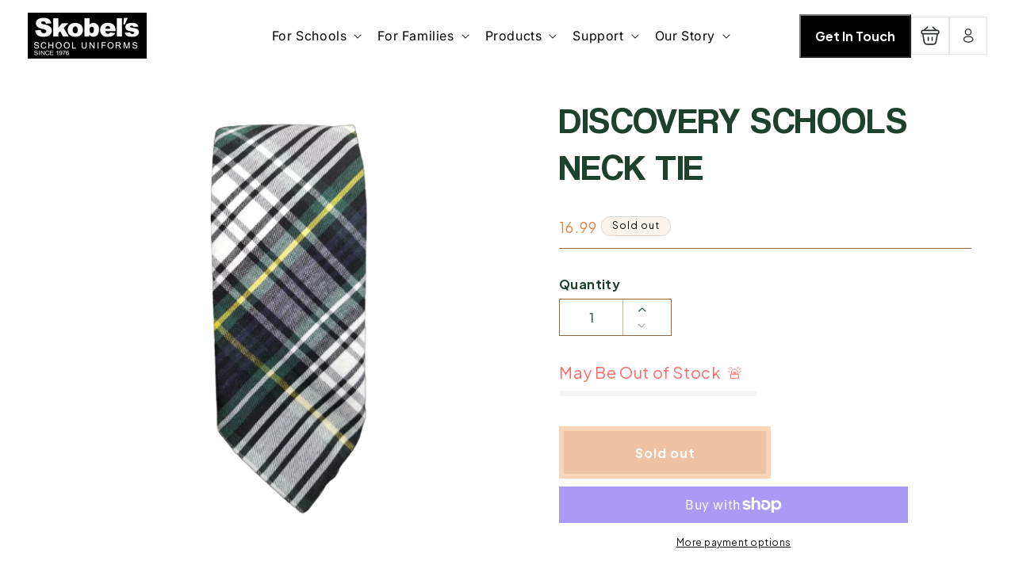

--- FILE ---
content_type: text/html; charset=utf-8
request_url: https://skobels.com/products/discovery-schools-neck-tie
body_size: 72087
content:
<!doctype html>
<html class="js" lang="en">
  <head>
    <meta charset="utf-8">
    <meta http-equiv="X-UA-Compatible" content="IE=edge">
    <meta name="viewport" content="width=device-width,initial-scale=1">
    <meta name="theme-color" content="">
    <link rel="canonical" href="https://skobels.com/products/discovery-schools-neck-tie">
    <link rel="preconnect" href="https://fonts.googleapis.com">
<link rel="preconnect" href="https://fonts.gstatic.com" crossorigin>
<link href="https://fonts.googleapis.com/css2?family=Inter:ital,opsz,wght@0,14..32,100..900;1,14..32,100..900&family=Plus+Jakarta+Sans:ital,wght@0,200..800;1,200..800&display=swap" rel="stylesheet">
<style>
  @font-face {
    font-family: 'Coolvetica';
    src: url('https://cdn.shopify.com/s/files/1/0831/9761/files/Coolvetica-Regular.eot');
    src: url('https://cdn.shopify.com/s/files/1/0831/9761/files/Coolvetica-Regular.eot?#iefix') format('embedded-opentype'),
        url('https://cdn.shopify.com/s/files/1/0831/9761/files/Coolvetica-Regular.woff2') format('woff2'),
        url('https://cdn.shopify.com/s/files/1/0831/9761/files/Coolvetica-Regular.woff') format('woff'),
        url('https://cdn.shopify.com/s/files/1/0831/9761/files/Coolvetica-Regular.ttf') format('truetype');
    font-weight: normal;
    font-style: normal;
    font-display: swap;
}
</style>
<link rel="icon" type="image/png" href="//skobels.com/cdn/shop/files/favicon.png?crop=center&height=32&v=1742223583&width=32"><link rel="preconnect" href="https://fonts.shopifycdn.com" crossorigin><title>
      DISCOVERY SCHOOLS NECK TIE
 &ndash; Skobel&#39;s School Uniforms</title>

    
      <meta name="description" content="Optional for 9-12th Grade Boys">
    

    

<meta property="og:site_name" content="Skobel&#39;s School Uniforms">
<meta property="og:url" content="https://skobels.com/products/discovery-schools-neck-tie">
<meta property="og:title" content="DISCOVERY SCHOOLS NECK TIE">
<meta property="og:type" content="product">
<meta property="og:description" content="Optional for 9-12th Grade Boys"><meta property="og:image" content="http://skobels.com/cdn/shop/files/Attachment__4_-removebg-preview.png?v=1686064203">
  <meta property="og:image:secure_url" content="https://skobels.com/cdn/shop/files/Attachment__4_-removebg-preview.png?v=1686064203">
  <meta property="og:image:width" content="433">
  <meta property="og:image:height" content="577"><meta property="og:price:amount" content="16.99">
  <meta property="og:price:currency" content="USD"><meta name="twitter:card" content="summary_large_image">
<meta name="twitter:title" content="DISCOVERY SCHOOLS NECK TIE">
<meta name="twitter:description" content="Optional for 9-12th Grade Boys">


    <script src="//skobels.com/cdn/shop/t/40/assets/constants.js?v=132983761750457495441750167964" defer="defer"></script>
    <script src="//skobels.com/cdn/shop/t/40/assets/pubsub.js?v=25310214064522200911750167966" defer="defer"></script>
    <script src="//skobels.com/cdn/shop/t/40/assets/global.js?v=184345515105158409801750167964" defer="defer"></script>
    <script src="//skobels.com/cdn/shop/t/40/assets/details-disclosure.js?v=13653116266235556501750167964" defer="defer"></script>
    <script src="//skobels.com/cdn/shop/t/40/assets/details-modal.js?v=25581673532751508451750167964" defer="defer"></script>
    <script src="//skobels.com/cdn/shop/t/40/assets/search-form.js?v=133129549252120666541750167966" defer="defer"></script><script src="//skobels.com/cdn/shop/t/40/assets/animations.js?v=88693664871331136111750167964" defer="defer"></script><script>window.performance && window.performance.mark && window.performance.mark('shopify.content_for_header.start');</script><meta name="facebook-domain-verification" content="2u77j4w565tb6aic142a20a4e3iock">
<meta id="shopify-digital-wallet" name="shopify-digital-wallet" content="/8319761/digital_wallets/dialog">
<meta name="shopify-checkout-api-token" content="1b072613f082b45049f9f53d543276f7">
<link rel="alternate" type="application/json+oembed" href="https://skobels.com/products/discovery-schools-neck-tie.oembed">
<script async="async" src="/checkouts/internal/preloads.js?locale=en-US"></script>
<link rel="preconnect" href="https://shop.app" crossorigin="anonymous">
<script async="async" src="https://shop.app/checkouts/internal/preloads.js?locale=en-US&shop_id=8319761" crossorigin="anonymous"></script>
<script id="apple-pay-shop-capabilities" type="application/json">{"shopId":8319761,"countryCode":"US","currencyCode":"USD","merchantCapabilities":["supports3DS"],"merchantId":"gid:\/\/shopify\/Shop\/8319761","merchantName":"Skobel's School Uniforms","requiredBillingContactFields":["postalAddress","email","phone"],"requiredShippingContactFields":["postalAddress","email","phone"],"shippingType":"shipping","supportedNetworks":["visa","masterCard","amex","discover","elo","jcb"],"total":{"type":"pending","label":"Skobel's School Uniforms","amount":"1.00"},"shopifyPaymentsEnabled":true,"supportsSubscriptions":true}</script>
<script id="shopify-features" type="application/json">{"accessToken":"1b072613f082b45049f9f53d543276f7","betas":["rich-media-storefront-analytics"],"domain":"skobels.com","predictiveSearch":true,"shopId":8319761,"locale":"en"}</script>
<script>var Shopify = Shopify || {};
Shopify.shop = "skobels-school-uniforms.myshopify.com";
Shopify.locale = "en";
Shopify.currency = {"active":"USD","rate":"1.0"};
Shopify.country = "US";
Shopify.theme = {"name":"Website Redesign [June-2025]","id":151511072992,"schema_name":"Dawn","schema_version":"15.3.0","theme_store_id":887,"role":"main"};
Shopify.theme.handle = "null";
Shopify.theme.style = {"id":null,"handle":null};
Shopify.cdnHost = "skobels.com/cdn";
Shopify.routes = Shopify.routes || {};
Shopify.routes.root = "/";</script>
<script type="module">!function(o){(o.Shopify=o.Shopify||{}).modules=!0}(window);</script>
<script>!function(o){function n(){var o=[];function n(){o.push(Array.prototype.slice.apply(arguments))}return n.q=o,n}var t=o.Shopify=o.Shopify||{};t.loadFeatures=n(),t.autoloadFeatures=n()}(window);</script>
<script>
  window.ShopifyPay = window.ShopifyPay || {};
  window.ShopifyPay.apiHost = "shop.app\/pay";
  window.ShopifyPay.redirectState = null;
</script>
<script id="shop-js-analytics" type="application/json">{"pageType":"product"}</script>
<script defer="defer" async type="module" src="//skobels.com/cdn/shopifycloud/shop-js/modules/v2/client.init-shop-cart-sync_BN7fPSNr.en.esm.js"></script>
<script defer="defer" async type="module" src="//skobels.com/cdn/shopifycloud/shop-js/modules/v2/chunk.common_Cbph3Kss.esm.js"></script>
<script defer="defer" async type="module" src="//skobels.com/cdn/shopifycloud/shop-js/modules/v2/chunk.modal_DKumMAJ1.esm.js"></script>
<script type="module">
  await import("//skobels.com/cdn/shopifycloud/shop-js/modules/v2/client.init-shop-cart-sync_BN7fPSNr.en.esm.js");
await import("//skobels.com/cdn/shopifycloud/shop-js/modules/v2/chunk.common_Cbph3Kss.esm.js");
await import("//skobels.com/cdn/shopifycloud/shop-js/modules/v2/chunk.modal_DKumMAJ1.esm.js");

  window.Shopify.SignInWithShop?.initShopCartSync?.({"fedCMEnabled":true,"windoidEnabled":true});

</script>
<script defer="defer" async type="module" src="//skobels.com/cdn/shopifycloud/shop-js/modules/v2/client.payment-terms_BxzfvcZJ.en.esm.js"></script>
<script defer="defer" async type="module" src="//skobels.com/cdn/shopifycloud/shop-js/modules/v2/chunk.common_Cbph3Kss.esm.js"></script>
<script defer="defer" async type="module" src="//skobels.com/cdn/shopifycloud/shop-js/modules/v2/chunk.modal_DKumMAJ1.esm.js"></script>
<script type="module">
  await import("//skobels.com/cdn/shopifycloud/shop-js/modules/v2/client.payment-terms_BxzfvcZJ.en.esm.js");
await import("//skobels.com/cdn/shopifycloud/shop-js/modules/v2/chunk.common_Cbph3Kss.esm.js");
await import("//skobels.com/cdn/shopifycloud/shop-js/modules/v2/chunk.modal_DKumMAJ1.esm.js");

  
</script>
<script>
  window.Shopify = window.Shopify || {};
  if (!window.Shopify.featureAssets) window.Shopify.featureAssets = {};
  window.Shopify.featureAssets['shop-js'] = {"shop-cart-sync":["modules/v2/client.shop-cart-sync_CJVUk8Jm.en.esm.js","modules/v2/chunk.common_Cbph3Kss.esm.js","modules/v2/chunk.modal_DKumMAJ1.esm.js"],"init-fed-cm":["modules/v2/client.init-fed-cm_7Fvt41F4.en.esm.js","modules/v2/chunk.common_Cbph3Kss.esm.js","modules/v2/chunk.modal_DKumMAJ1.esm.js"],"init-shop-email-lookup-coordinator":["modules/v2/client.init-shop-email-lookup-coordinator_Cc088_bR.en.esm.js","modules/v2/chunk.common_Cbph3Kss.esm.js","modules/v2/chunk.modal_DKumMAJ1.esm.js"],"init-windoid":["modules/v2/client.init-windoid_hPopwJRj.en.esm.js","modules/v2/chunk.common_Cbph3Kss.esm.js","modules/v2/chunk.modal_DKumMAJ1.esm.js"],"shop-button":["modules/v2/client.shop-button_B0jaPSNF.en.esm.js","modules/v2/chunk.common_Cbph3Kss.esm.js","modules/v2/chunk.modal_DKumMAJ1.esm.js"],"shop-cash-offers":["modules/v2/client.shop-cash-offers_DPIskqss.en.esm.js","modules/v2/chunk.common_Cbph3Kss.esm.js","modules/v2/chunk.modal_DKumMAJ1.esm.js"],"shop-toast-manager":["modules/v2/client.shop-toast-manager_CK7RT69O.en.esm.js","modules/v2/chunk.common_Cbph3Kss.esm.js","modules/v2/chunk.modal_DKumMAJ1.esm.js"],"init-shop-cart-sync":["modules/v2/client.init-shop-cart-sync_BN7fPSNr.en.esm.js","modules/v2/chunk.common_Cbph3Kss.esm.js","modules/v2/chunk.modal_DKumMAJ1.esm.js"],"init-customer-accounts-sign-up":["modules/v2/client.init-customer-accounts-sign-up_CfPf4CXf.en.esm.js","modules/v2/client.shop-login-button_DeIztwXF.en.esm.js","modules/v2/chunk.common_Cbph3Kss.esm.js","modules/v2/chunk.modal_DKumMAJ1.esm.js"],"pay-button":["modules/v2/client.pay-button_CgIwFSYN.en.esm.js","modules/v2/chunk.common_Cbph3Kss.esm.js","modules/v2/chunk.modal_DKumMAJ1.esm.js"],"init-customer-accounts":["modules/v2/client.init-customer-accounts_DQ3x16JI.en.esm.js","modules/v2/client.shop-login-button_DeIztwXF.en.esm.js","modules/v2/chunk.common_Cbph3Kss.esm.js","modules/v2/chunk.modal_DKumMAJ1.esm.js"],"avatar":["modules/v2/client.avatar_BTnouDA3.en.esm.js"],"init-shop-for-new-customer-accounts":["modules/v2/client.init-shop-for-new-customer-accounts_CsZy_esa.en.esm.js","modules/v2/client.shop-login-button_DeIztwXF.en.esm.js","modules/v2/chunk.common_Cbph3Kss.esm.js","modules/v2/chunk.modal_DKumMAJ1.esm.js"],"shop-follow-button":["modules/v2/client.shop-follow-button_BRMJjgGd.en.esm.js","modules/v2/chunk.common_Cbph3Kss.esm.js","modules/v2/chunk.modal_DKumMAJ1.esm.js"],"checkout-modal":["modules/v2/client.checkout-modal_B9Drz_yf.en.esm.js","modules/v2/chunk.common_Cbph3Kss.esm.js","modules/v2/chunk.modal_DKumMAJ1.esm.js"],"shop-login-button":["modules/v2/client.shop-login-button_DeIztwXF.en.esm.js","modules/v2/chunk.common_Cbph3Kss.esm.js","modules/v2/chunk.modal_DKumMAJ1.esm.js"],"lead-capture":["modules/v2/client.lead-capture_DXYzFM3R.en.esm.js","modules/v2/chunk.common_Cbph3Kss.esm.js","modules/v2/chunk.modal_DKumMAJ1.esm.js"],"shop-login":["modules/v2/client.shop-login_CA5pJqmO.en.esm.js","modules/v2/chunk.common_Cbph3Kss.esm.js","modules/v2/chunk.modal_DKumMAJ1.esm.js"],"payment-terms":["modules/v2/client.payment-terms_BxzfvcZJ.en.esm.js","modules/v2/chunk.common_Cbph3Kss.esm.js","modules/v2/chunk.modal_DKumMAJ1.esm.js"]};
</script>
<script>(function() {
  var isLoaded = false;
  function asyncLoad() {
    if (isLoaded) return;
    isLoaded = true;
    var urls = ["https:\/\/cdn.productcustomizer.com\/storefront\/production-product-customizer-v2.js?shop=skobels-school-uniforms.myshopify.com","https:\/\/embed.tawk.to\/widget-script\/5ebaf6588ee2956d73a080c4\/default.js?shop=skobels-school-uniforms.myshopify.com","https:\/\/gtranslate.io\/shopify\/gtranslate.js?shop=skobels-school-uniforms.myshopify.com","https:\/\/static.klaviyo.com\/onsite\/js\/klaviyo.js?company_id=X2bk8u\u0026shop=skobels-school-uniforms.myshopify.com","https:\/\/cdn-bundler.nice-team.net\/app\/js\/bundler.js?shop=skobels-school-uniforms.myshopify.com","\/\/cdn.shopify.com\/proxy\/d8c34e8409be9d902fd743603027471b549a9c86df4d3e37cbf967c1381ae1d0\/cdn.shopify.com\/s\/files\/1\/0875\/2064\/files\/easystock-storefront-0.10.17.min.js?shop=skobels-school-uniforms.myshopify.com\u0026sp-cache-control=cHVibGljLCBtYXgtYWdlPTkwMA"];
    for (var i = 0; i < urls.length; i++) {
      var s = document.createElement('script');
      s.type = 'text/javascript';
      s.async = true;
      s.src = urls[i];
      var x = document.getElementsByTagName('script')[0];
      x.parentNode.insertBefore(s, x);
    }
  };
  if(window.attachEvent) {
    window.attachEvent('onload', asyncLoad);
  } else {
    window.addEventListener('load', asyncLoad, false);
  }
})();</script>
<script id="__st">var __st={"a":8319761,"offset":-21600,"reqid":"9ef7c3c7-4348-4801-b0b7-d3cfbbb19818-1769732251","pageurl":"skobels.com\/products\/discovery-schools-neck-tie","u":"359751eae039","p":"product","rtyp":"product","rid":8055269294304};</script>
<script>window.ShopifyPaypalV4VisibilityTracking = true;</script>
<script id="captcha-bootstrap">!function(){'use strict';const t='contact',e='account',n='new_comment',o=[[t,t],['blogs',n],['comments',n],[t,'customer']],c=[[e,'customer_login'],[e,'guest_login'],[e,'recover_customer_password'],[e,'create_customer']],r=t=>t.map((([t,e])=>`form[action*='/${t}']:not([data-nocaptcha='true']) input[name='form_type'][value='${e}']`)).join(','),a=t=>()=>t?[...document.querySelectorAll(t)].map((t=>t.form)):[];function s(){const t=[...o],e=r(t);return a(e)}const i='password',u='form_key',d=['recaptcha-v3-token','g-recaptcha-response','h-captcha-response',i],f=()=>{try{return window.sessionStorage}catch{return}},m='__shopify_v',_=t=>t.elements[u];function p(t,e,n=!1){try{const o=window.sessionStorage,c=JSON.parse(o.getItem(e)),{data:r}=function(t){const{data:e,action:n}=t;return t[m]||n?{data:e,action:n}:{data:t,action:n}}(c);for(const[e,n]of Object.entries(r))t.elements[e]&&(t.elements[e].value=n);n&&o.removeItem(e)}catch(o){console.error('form repopulation failed',{error:o})}}const l='form_type',E='cptcha';function T(t){t.dataset[E]=!0}const w=window,h=w.document,L='Shopify',v='ce_forms',y='captcha';let A=!1;((t,e)=>{const n=(g='f06e6c50-85a8-45c8-87d0-21a2b65856fe',I='https://cdn.shopify.com/shopifycloud/storefront-forms-hcaptcha/ce_storefront_forms_captcha_hcaptcha.v1.5.2.iife.js',D={infoText:'Protected by hCaptcha',privacyText:'Privacy',termsText:'Terms'},(t,e,n)=>{const o=w[L][v],c=o.bindForm;if(c)return c(t,g,e,D).then(n);var r;o.q.push([[t,g,e,D],n]),r=I,A||(h.body.append(Object.assign(h.createElement('script'),{id:'captcha-provider',async:!0,src:r})),A=!0)});var g,I,D;w[L]=w[L]||{},w[L][v]=w[L][v]||{},w[L][v].q=[],w[L][y]=w[L][y]||{},w[L][y].protect=function(t,e){n(t,void 0,e),T(t)},Object.freeze(w[L][y]),function(t,e,n,w,h,L){const[v,y,A,g]=function(t,e,n){const i=e?o:[],u=t?c:[],d=[...i,...u],f=r(d),m=r(i),_=r(d.filter((([t,e])=>n.includes(e))));return[a(f),a(m),a(_),s()]}(w,h,L),I=t=>{const e=t.target;return e instanceof HTMLFormElement?e:e&&e.form},D=t=>v().includes(t);t.addEventListener('submit',(t=>{const e=I(t);if(!e)return;const n=D(e)&&!e.dataset.hcaptchaBound&&!e.dataset.recaptchaBound,o=_(e),c=g().includes(e)&&(!o||!o.value);(n||c)&&t.preventDefault(),c&&!n&&(function(t){try{if(!f())return;!function(t){const e=f();if(!e)return;const n=_(t);if(!n)return;const o=n.value;o&&e.removeItem(o)}(t);const e=Array.from(Array(32),(()=>Math.random().toString(36)[2])).join('');!function(t,e){_(t)||t.append(Object.assign(document.createElement('input'),{type:'hidden',name:u})),t.elements[u].value=e}(t,e),function(t,e){const n=f();if(!n)return;const o=[...t.querySelectorAll(`input[type='${i}']`)].map((({name:t})=>t)),c=[...d,...o],r={};for(const[a,s]of new FormData(t).entries())c.includes(a)||(r[a]=s);n.setItem(e,JSON.stringify({[m]:1,action:t.action,data:r}))}(t,e)}catch(e){console.error('failed to persist form',e)}}(e),e.submit())}));const S=(t,e)=>{t&&!t.dataset[E]&&(n(t,e.some((e=>e===t))),T(t))};for(const o of['focusin','change'])t.addEventListener(o,(t=>{const e=I(t);D(e)&&S(e,y())}));const B=e.get('form_key'),M=e.get(l),P=B&&M;t.addEventListener('DOMContentLoaded',(()=>{const t=y();if(P)for(const e of t)e.elements[l].value===M&&p(e,B);[...new Set([...A(),...v().filter((t=>'true'===t.dataset.shopifyCaptcha))])].forEach((e=>S(e,t)))}))}(h,new URLSearchParams(w.location.search),n,t,e,['guest_login'])})(!0,!0)}();</script>
<script integrity="sha256-4kQ18oKyAcykRKYeNunJcIwy7WH5gtpwJnB7kiuLZ1E=" data-source-attribution="shopify.loadfeatures" defer="defer" src="//skobels.com/cdn/shopifycloud/storefront/assets/storefront/load_feature-a0a9edcb.js" crossorigin="anonymous"></script>
<script crossorigin="anonymous" defer="defer" src="//skobels.com/cdn/shopifycloud/storefront/assets/shopify_pay/storefront-65b4c6d7.js?v=20250812"></script>
<script data-source-attribution="shopify.dynamic_checkout.dynamic.init">var Shopify=Shopify||{};Shopify.PaymentButton=Shopify.PaymentButton||{isStorefrontPortableWallets:!0,init:function(){window.Shopify.PaymentButton.init=function(){};var t=document.createElement("script");t.src="https://skobels.com/cdn/shopifycloud/portable-wallets/latest/portable-wallets.en.js",t.type="module",document.head.appendChild(t)}};
</script>
<script data-source-attribution="shopify.dynamic_checkout.buyer_consent">
  function portableWalletsHideBuyerConsent(e){var t=document.getElementById("shopify-buyer-consent"),n=document.getElementById("shopify-subscription-policy-button");t&&n&&(t.classList.add("hidden"),t.setAttribute("aria-hidden","true"),n.removeEventListener("click",e))}function portableWalletsShowBuyerConsent(e){var t=document.getElementById("shopify-buyer-consent"),n=document.getElementById("shopify-subscription-policy-button");t&&n&&(t.classList.remove("hidden"),t.removeAttribute("aria-hidden"),n.addEventListener("click",e))}window.Shopify?.PaymentButton&&(window.Shopify.PaymentButton.hideBuyerConsent=portableWalletsHideBuyerConsent,window.Shopify.PaymentButton.showBuyerConsent=portableWalletsShowBuyerConsent);
</script>
<script>
  function portableWalletsCleanup(e){e&&e.src&&console.error("Failed to load portable wallets script "+e.src);var t=document.querySelectorAll("shopify-accelerated-checkout .shopify-payment-button__skeleton, shopify-accelerated-checkout-cart .wallet-cart-button__skeleton"),e=document.getElementById("shopify-buyer-consent");for(let e=0;e<t.length;e++)t[e].remove();e&&e.remove()}function portableWalletsNotLoadedAsModule(e){e instanceof ErrorEvent&&"string"==typeof e.message&&e.message.includes("import.meta")&&"string"==typeof e.filename&&e.filename.includes("portable-wallets")&&(window.removeEventListener("error",portableWalletsNotLoadedAsModule),window.Shopify.PaymentButton.failedToLoad=e,"loading"===document.readyState?document.addEventListener("DOMContentLoaded",window.Shopify.PaymentButton.init):window.Shopify.PaymentButton.init())}window.addEventListener("error",portableWalletsNotLoadedAsModule);
</script>

<script type="module" src="https://skobels.com/cdn/shopifycloud/portable-wallets/latest/portable-wallets.en.js" onError="portableWalletsCleanup(this)" crossorigin="anonymous"></script>
<script nomodule>
  document.addEventListener("DOMContentLoaded", portableWalletsCleanup);
</script>

<link id="shopify-accelerated-checkout-styles" rel="stylesheet" media="screen" href="https://skobels.com/cdn/shopifycloud/portable-wallets/latest/accelerated-checkout-backwards-compat.css" crossorigin="anonymous">
<style id="shopify-accelerated-checkout-cart">
        #shopify-buyer-consent {
  margin-top: 1em;
  display: inline-block;
  width: 100%;
}

#shopify-buyer-consent.hidden {
  display: none;
}

#shopify-subscription-policy-button {
  background: none;
  border: none;
  padding: 0;
  text-decoration: underline;
  font-size: inherit;
  cursor: pointer;
}

#shopify-subscription-policy-button::before {
  box-shadow: none;
}

      </style>
<script id="sections-script" data-sections="product-info-tabs,header" defer="defer" src="//skobels.com/cdn/shop/t/40/compiled_assets/scripts.js?v=8482"></script>
<script>window.performance && window.performance.mark && window.performance.mark('shopify.content_for_header.end');</script>


    <style data-shopify>
        @font-face {
  font-family: Inter;
  font-weight: 400;
  font-style: normal;
  font-display: swap;
  src: url("//skobels.com/cdn/fonts/inter/inter_n4.b2a3f24c19b4de56e8871f609e73ca7f6d2e2bb9.woff2") format("woff2"),
       url("//skobels.com/cdn/fonts/inter/inter_n4.af8052d517e0c9ffac7b814872cecc27ae1fa132.woff") format("woff");
}

        @font-face {
  font-family: Inter;
  font-weight: 700;
  font-style: normal;
  font-display: swap;
  src: url("//skobels.com/cdn/fonts/inter/inter_n7.02711e6b374660cfc7915d1afc1c204e633421e4.woff2") format("woff2"),
       url("//skobels.com/cdn/fonts/inter/inter_n7.6dab87426f6b8813070abd79972ceaf2f8d3b012.woff") format("woff");
}

        @font-face {
  font-family: Inter;
  font-weight: 400;
  font-style: italic;
  font-display: swap;
  src: url("//skobels.com/cdn/fonts/inter/inter_i4.feae1981dda792ab80d117249d9c7e0f1017e5b3.woff2") format("woff2"),
       url("//skobels.com/cdn/fonts/inter/inter_i4.62773b7113d5e5f02c71486623cf828884c85c6e.woff") format("woff");
}

        @font-face {
  font-family: Inter;
  font-weight: 700;
  font-style: italic;
  font-display: swap;
  src: url("//skobels.com/cdn/fonts/inter/inter_i7.b377bcd4cc0f160622a22d638ae7e2cd9b86ea4c.woff2") format("woff2"),
       url("//skobels.com/cdn/fonts/inter/inter_i7.7c69a6a34e3bb44fcf6f975857e13b9a9b25beb4.woff") format("woff");
}

        @font-face {
  font-family: "DM Sans";
  font-weight: 400;
  font-style: normal;
  font-display: swap;
  src: url("//skobels.com/cdn/fonts/dm_sans/dmsans_n4.ec80bd4dd7e1a334c969c265873491ae56018d72.woff2") format("woff2"),
       url("//skobels.com/cdn/fonts/dm_sans/dmsans_n4.87bdd914d8a61247b911147ae68e754d695c58a6.woff") format("woff");
}


        
          :root,
          .color-scheme-1 {
            --color-background: 28,66,45;
          
            --gradient-background: #1c422d;
          

          

          --color-foreground: 255,255,255;
          --color-background-contrast: 36,84,57;
          --color-shadow: 28,66,45;
          --color-button: 28,66,45;
          --color-button-text: 255,255,255;
          --color-secondary-button: 28,66,45;
          --color-secondary-button-text: 28,66,45;
          --color-link: 28,66,45;
          --color-badge-foreground: 255,255,255;
          --color-badge-background: 28,66,45;
          --color-badge-border: 255,255,255;
          --payment-terms-background-color: rgb(28 66 45);
        }
        
          
          .color-scheme-2 {
            --color-background: 255,255,255;
          
            --gradient-background: #ffffff;
          

          

          --color-foreground: 18,18,18;
          --color-background-contrast: 191,191,191;
          --color-shadow: 0,0,0;
          --color-button: 18,18,18;
          --color-button-text: 255,255,255;
          --color-secondary-button: 255,255,255;
          --color-secondary-button-text: 0,0,0;
          --color-link: 0,0,0;
          --color-badge-foreground: 18,18,18;
          --color-badge-background: 255,255,255;
          --color-badge-border: 18,18,18;
          --payment-terms-background-color: rgb(255 255 255);
        }
        
          
          .color-scheme-3 {
            --color-background: 252,243,236;
          
            --gradient-background: #fcf3ec;
          

          

          --color-foreground: 0,0,0;
          --color-background-contrast: 235,173,126;
          --color-shadow: 18,18,18;
          --color-button: 255,255,255;
          --color-button-text: 0,0,0;
          --color-secondary-button: 252,243,236;
          --color-secondary-button-text: 255,255,255;
          --color-link: 255,255,255;
          --color-badge-foreground: 0,0,0;
          --color-badge-background: 252,243,236;
          --color-badge-border: 0,0,0;
          --payment-terms-background-color: rgb(252 243 236);
        }
        
          
          .color-scheme-4 {
            --color-background: 18,18,18;
          
            --gradient-background: #121212;
          

          

          --color-foreground: 255,255,255;
          --color-background-contrast: 146,146,146;
          --color-shadow: 18,18,18;
          --color-button: 255,255,255;
          --color-button-text: 18,18,18;
          --color-secondary-button: 18,18,18;
          --color-secondary-button-text: 255,255,255;
          --color-link: 255,255,255;
          --color-badge-foreground: 255,255,255;
          --color-badge-background: 18,18,18;
          --color-badge-border: 255,255,255;
          --payment-terms-background-color: rgb(18 18 18);
        }
        
          
          .color-scheme-5 {
            --color-background: 51,79,180;
          
            --gradient-background: #334fb4;
          

          

          --color-foreground: 255,255,255;
          --color-background-contrast: 23,35,81;
          --color-shadow: 18,18,18;
          --color-button: 255,255,255;
          --color-button-text: 51,79,180;
          --color-secondary-button: 51,79,180;
          --color-secondary-button-text: 255,255,255;
          --color-link: 255,255,255;
          --color-badge-foreground: 255,255,255;
          --color-badge-background: 51,79,180;
          --color-badge-border: 255,255,255;
          --payment-terms-background-color: rgb(51 79 180);
        }
        

        body, .color-scheme-1, .color-scheme-2, .color-scheme-3, .color-scheme-4, .color-scheme-5 {
          color: rgba(var(--color-foreground), 0.75);
          background-color: rgb(var(--color-background));
        }

        :root {
          --font-body-family: Inter, sans-serif;
          --font-body-style: normal;
          --font-body-weight: 400;
          --font-body-weight-bold: 700;

          --font-heading-family: "DM Sans", sans-serif;
          --font-heading-style: normal;
          --font-heading-weight: 400;

          --font-body-scale: 1.0;
          --font-heading-scale: 1.0;

          --media-padding: px;
          --media-border-opacity: 0.05;
          --media-border-width: 1px;
          --media-radius: 0px;
          --media-shadow-opacity: 0.0;
          --media-shadow-horizontal-offset: 0px;
          --media-shadow-vertical-offset: 4px;
          --media-shadow-blur-radius: 5px;
          --media-shadow-visible: 0;

          --page-width: 1270px;
          --page-width-margin: 0rem;

          --product-card-image-padding: 0.0rem;
          --product-card-corner-radius: 0.0rem;
          --product-card-text-alignment: left;
          --product-card-border-width: 0.0rem;
          --product-card-border-opacity: 0.1;
          --product-card-shadow-opacity: 0.0;
          --product-card-shadow-visible: 0;
          --product-card-shadow-horizontal-offset: 0.0rem;
          --product-card-shadow-vertical-offset: 0.4rem;
          --product-card-shadow-blur-radius: 0.5rem;

          --collection-card-image-padding: 0.0rem;
          --collection-card-corner-radius: 0.0rem;
          --collection-card-text-alignment: left;
          --collection-card-border-width: 0.0rem;
          --collection-card-border-opacity: 0.1;
          --collection-card-shadow-opacity: 0.0;
          --collection-card-shadow-visible: 0;
          --collection-card-shadow-horizontal-offset: 0.0rem;
          --collection-card-shadow-vertical-offset: 0.4rem;
          --collection-card-shadow-blur-radius: 0.5rem;

          --blog-card-image-padding: 0.0rem;
          --blog-card-corner-radius: 0.0rem;
          --blog-card-text-alignment: left;
          --blog-card-border-width: 0.0rem;
          --blog-card-border-opacity: 0.1;
          --blog-card-shadow-opacity: 0.0;
          --blog-card-shadow-visible: 0;
          --blog-card-shadow-horizontal-offset: 0.0rem;
          --blog-card-shadow-vertical-offset: 0.4rem;
          --blog-card-shadow-blur-radius: 0.5rem;

          --badge-corner-radius: 4.0rem;

          --popup-border-width: 1px;
          --popup-border-opacity: 0.1;
          --popup-corner-radius: 0px;
          --popup-shadow-opacity: 0.05;
          --popup-shadow-horizontal-offset: 0px;
          --popup-shadow-vertical-offset: 4px;
          --popup-shadow-blur-radius: 5px;

          --drawer-border-width: 1px;
          --drawer-border-opacity: 0.1;
          --drawer-shadow-opacity: 0.0;
          --drawer-shadow-horizontal-offset: 0px;
          --drawer-shadow-vertical-offset: 4px;
          --drawer-shadow-blur-radius: 5px;

          --spacing-sections-desktop: 0px;
          --spacing-sections-mobile: 0px;

          --grid-desktop-vertical-spacing: 8px;
          --grid-desktop-horizontal-spacing: 8px;
          --grid-mobile-vertical-spacing: 4px;
          --grid-mobile-horizontal-spacing: 4px;

          --text-boxes-border-opacity: 0.1;
          --text-boxes-border-width: 0px;
          --text-boxes-radius: 0px;
          --text-boxes-shadow-opacity: 0.0;
          --text-boxes-shadow-visible: 0;
          --text-boxes-shadow-horizontal-offset: 0px;
          --text-boxes-shadow-vertical-offset: 4px;
          --text-boxes-shadow-blur-radius: 5px;

          --buttons-radius: 0px;
          --buttons-radius-outset: 0px;
          --buttons-border-width: 1px;
          --buttons-border-opacity: 1.0;
          --buttons-shadow-opacity: 0.0;
          --buttons-shadow-visible: 0;
          --buttons-shadow-horizontal-offset: 0px;
          --buttons-shadow-vertical-offset: 4px;
          --buttons-shadow-blur-radius: 5px;
          --buttons-border-offset: 0px;

          --inputs-radius: 0px;
          --inputs-border-width: 1px;
          --inputs-border-opacity: 0.55;
          --inputs-shadow-opacity: 0.0;
          --inputs-shadow-horizontal-offset: 0px;
          --inputs-margin-offset: 0px;
          --inputs-shadow-vertical-offset: 4px;
          --inputs-shadow-blur-radius: 5px;
          --inputs-radius-outset: 0px;

          --variant-pills-radius: 40px;
          --variant-pills-border-width: 1px;
          --variant-pills-border-opacity: 0.55;
          --variant-pills-shadow-opacity: 0.0;
          --variant-pills-shadow-horizontal-offset: 0px;
          --variant-pills-shadow-vertical-offset: 4px;
          --variant-pills-shadow-blur-radius: 5px;
        }

        *,
        *::before,
        *::after {
          box-sizing: inherit;
        }

        html {
          box-sizing: border-box;
          font-size: calc(var(--font-body-scale) * 62.5%);
          height: 100%;
        }

        body {
          display: grid;
          grid-template-rows: auto auto 1fr auto;
          grid-template-columns: 100%;
          min-height: 100%;
          margin: 0;
          font-size: 12px;
          letter-spacing: 0.06rem;
          line-height: 24px;
          font-family: var(--font-body-family);
          font-style: var(--font-body-style);
          font-weight: var(--font-body-weight);
          background-color:#fff;
        }

        @media screen and (min-width: 750px) {
          body {
            font-size: 16px;
          }
        }
        

        @media screen and (max-width: 600px) {
         ul.menu-drawer__menu.has-submenu.list-menu {
      padding-top: 40px;
          }
        }
        
    </style>

    <link href="//skobels.com/cdn/shop/t/40/assets/base.css?v=58692721506781622921752074497" rel="stylesheet" type="text/css" media="all" />
    <link href="//skobels.com/cdn/shop/t/40/assets/custom-style.css?v=113520411813064246241753118783" rel="stylesheet" type="text/css" media="all" />
    <link rel="stylesheet" href="//skobels.com/cdn/shop/t/40/assets/component-cart-items.css?v=102728466889337521361751574282" media="print" onload="this.media='all'">
      <link rel="preload" as="font" href="//skobels.com/cdn/fonts/inter/inter_n4.b2a3f24c19b4de56e8871f609e73ca7f6d2e2bb9.woff2" type="font/woff2" crossorigin>
      

      <link rel="preload" as="font" href="//skobels.com/cdn/fonts/dm_sans/dmsans_n4.ec80bd4dd7e1a334c969c265873491ae56018d72.woff2" type="font/woff2" crossorigin>
      
<script>
      if (Shopify.designMode) {
        document.documentElement.classList.add('shopify-design-mode');
      }
    </script>    
  <!-- BEGIN app block: shopify://apps/easy-stock-product-labels/blocks/app-embed/0b1c7177-65ad-4047-9355-a2b553e8f9cb --><!-- BEGIN EasyStock App Embed -->



<script
  type="application/json"
  data-nmes-product-id="8055269294304"
  data-nmes-variant-id="44043421122784"
  data-nmes-product-handle="discovery-schools-neck-tie"
>
  {
    "id": 44043421122784,
    "title": "Default Title",
    "price": "16.99",
    "quantity": -6,
    "productHandle": "discovery-schools-neck-tie",
    "inventory_policy": false,
    "inventory_management": true
  }
</script>


<script type="text/javascript">
  window._NMES_SETTINGS_METAFIELD_NEW = null;
  window._NMES_SETTINGS_METAFIELD_OLD = "[base64]";
  try {
    window._NMES_PREDICTIVE_PRODUCT = JSON.parse(`<!-- BEGIN app snippet: product-json -->{"id":8055269294304,"collections": [281042813119,403844792544],"description":"Optional for 9-12th Grade Boys","handle":"discovery-schools-neck-tie","images":["\/\/skobels.com\/cdn\/shop\/files\/Attachment__4_-removebg-preview.png?v=1686064203"],"inventory_management":true,"inventory_policy":false,"price":"16.99","quantity":-6,"title":"DISCOVERY SCHOOLS NECK TIE","variants_count":1,"variants": [{"id":44043421122784,"default":true,"inventory_management":true,"inventory_policy":false,"price":"16.99","quantity":-6,"title":"Default Title"}]}<!-- END app snippet -->`.replace(/<!--(.*?)-->/gm, ""));
  } catch (error) {
    console.log("[NMES] Failed to parse predictive cache JSON:", error);
  }
</script>


<script
  type="text/javascript"
  data-nmes-script="app-embed"
  src="https://cdn.shopify.com/extensions/019bdb81-8382-76ef-8c11-d9352d59adba/easy-stock-product-labels-21/assets/easystock-storefront.min.js"
  async
></script>

<!-- END EasyStock App Embed -->


<!-- END app block --><!-- BEGIN app block: shopify://apps/c-edd-estimated-delivery-date/blocks/app_setting/4a0685bc-c234-45b2-8382-5ad6a8e3e3fd --><script>
    window.deliveryCommon = window.deliveryCommon || {};
    window.deliveryCommon.setting = {};
    Object.assign(window.deliveryCommon.setting, {
        "shop_currency_code__ed": 'USD' || 'USD',
        "shop_locale_code__ed": 'en' || 'en',
        "shop_domain__ed":  'skobels-school-uniforms.myshopify.com',
        "product_available__ed": 'false',
        "product_id__ed": '8055269294304'
    });
    window.deliveryED = window.deliveryED || {};
    window.deliveryED.setting = {};
    Object.assign(window.deliveryED.setting, {
        "delivery__app_setting": {"main_delivery_setting":{"is_active":0,"order_delivery_info":"\u003cp\u003e\u003c\/p\u003e","is_ignore_out_of_stock":0,"out_of_stock_mode":0,"out_of_stock_info":"\u003cp\u003e\u003c\/p\u003e","order_progress_bar_mode":1,"order_progress_setting":{"ordered":{"svg_number":0,"title":"Ordered","tips_description":"After you place the order, we will need 1-3 days to prepare the shipment"},"order_ready":{"svg_number":4,"is_active":1,"title":"Order Ready","date_title":"{order_ready_minimum_date} - {order_ready_maximum_date}","tips_description":"Orders will start to be shipped"},"order_delivered":{"svg_number":10,"title":"Delivered","date_title":"{order_delivered_minimum_date} - {order_delivered_maximum_date}","tips_description":"Estimated arrival date range：{order_delivered_minimum_date} - {order_delivered_maximum_date}"}},"order_delivery_work_week":[0,1,1,1,1,1,0],"order_delivery_day_range":[10,20],"order_delivery_calc_method":0,"order_ready_work_week":[1,1,1,1,1,1,1],"order_ready_day_range":[1,3],"order_ready_calc_method":2,"holiday":[],"order_delivery_date_format":0,"delivery_date_custom_format":"{month_local} {day}","delivery_date_format_zero":1,"delivery_date_format_month_translate":["Jan","Feb","Mar","Apr","May","Jun","Jul","Aug","Sep","Oct","Nov","Dec"],"delivery_date_format_week_translate":["Sun","Mon","Tues","Wed","Thur","Fri","Sat"],"order_delivery_countdown_format":0,"delivery_countdown_custom_format":"{hours} {hours_local} {minutes} {minutes_local} {seconds} {seconds_local}","countdown_format_translate":["Hours","Minutes","Seconds"],"delivery_countdown_format_zero":1,"countdown_cutoff_hour":23,"countdown_cutoff_minute":59,"countdown_cutoff_advanced_enable":0,"countdown_cutoff_advanced":[[23,59],[23,59],[23,59],[23,59],[23,59],[23,59],[23,59]],"countdown_mode":0,"after_deadline_hide_widget":0,"timezone_mode":0,"timezone":0,"todayandtomorrow":[{"lan_code":"en","lan_name":"English","left":"today","right":"tomorrow"}],"translate_country_name":[],"widget_layout_mode":3,"widget_placement_method":0,"widget_placement_position":0,"widget_placement_page":1,"widget_margin":[12,0,0,0],"message_text_widget_appearance_setting":{"border":{"border_width":1,"border_radius":4,"border_line":2},"color":{"text_color":"#000000","background_color":"#FFFFFF","border_color":"#E2E2E2"},"other":{"margin":[0,0,0,0],"padding":[10,10,10,10]}},"progress_bar_widget_appearance_setting":{"color":{"basic":{"icon_color":"#000000","icon_background_color":"#FFFFFF","order_status_title_color":"#000000","date_title_color":"#000000"},"advanced":{"order_status_title_color":"#000000","progress_line_color":"#000000","date_title_color":"#000000","description_tips_background_color":"#000000","icon_background_color":"#000000","icon_color":"#FFFFFF","description_tips_color":"#FFFFFF"}},"font":{"icon_font":20,"order_status_title_font":14,"date_title_font":14,"description_tips_font":14},"other":{"margin":[8,0,0,0]}},"show_country_mode":0,"arrow_down_position":0,"country_modal_background_rgba":[0,0,0,0.5],"country_modal_appearance_setting":{"color":{"text_color":"#000000","background_color":"#FFFFFF","icon_color":"#999999","selected_color":"#f2f2f2"},"border":{"border_radius":7},"font":{"text_font":16,"icon_font":16},"other":{"width":56}},"cart_form_mode":0,"cart_form_position":0,"product_form_position":0,"out_of_stock_product_form_position":0,"cart_checkout_status":1,"cart_checkout_title":"Estimated between","cart_checkout_description":"{order_delivered_minimum_date} and {order_delivered_maximum_date}","widget_custom_css":"","replace_jq":0,"is_show_all":0,"p_mapping":11,"product_ids":["10291441933","10372796685","10426335693","11045611277","1768122881","456711677","457202117","458711941","458784985","458784989","458814641","458848993","458943133","462319201","462363265","462460257","462463749","462466197","462466617","462475109","462542913","462553761","462648077","464574757","464672937","466273625","466351913","466362141","466387497","466397733","466436877","466442665","466445497","466475461","466511001","507913961532","555199758396","555351769148","555357962300","555358060604","555456266300","555478057020","555478646844","555479400508","555491033148","555500077116","555501027388","555509547068","5782514753","5782550657","5782552897","5970020737","6062604353","6323117569","6323119489","6364412161","6400784897","653426360380","690821398588","690821726268","690823725116","702557978684","7030704641","709028282428","709105942588","709106499644","709106794556","709110071356","709131108412","8399040321","8436502605","8581318541","8581688205","8581792397","8581803853","8581917517","916600449","920782529","9467140941","9467556877","9468617165","9469194701","9477049357","9526006285","9526121101","9544596557","9544762317","9545535885","9545546637","9565391949","9682472589","9682556237","9682686541","9682706893","9682725773","9683500493","9711345677","9782401869","9925590733","9925910605"]}},
        "delivery__pro_setting": null,
        "delivery__cate_setting": null
    });
</script>

<script src="https://cdn.shopify.com/s/files/1/0654/5637/3996/files/delivery_coder_cc698f59-3829-49b3-8fa2-f9ef0ba024af.js?v=1767391130&t=1088" defer></script>

<!-- END app block --><!-- BEGIN app block: shopify://apps/klaviyo-email-marketing-sms/blocks/klaviyo-onsite-embed/2632fe16-c075-4321-a88b-50b567f42507 -->












  <script async src="https://static.klaviyo.com/onsite/js/X2bk8u/klaviyo.js?company_id=X2bk8u"></script>
  <script>!function(){if(!window.klaviyo){window._klOnsite=window._klOnsite||[];try{window.klaviyo=new Proxy({},{get:function(n,i){return"push"===i?function(){var n;(n=window._klOnsite).push.apply(n,arguments)}:function(){for(var n=arguments.length,o=new Array(n),w=0;w<n;w++)o[w]=arguments[w];var t="function"==typeof o[o.length-1]?o.pop():void 0,e=new Promise((function(n){window._klOnsite.push([i].concat(o,[function(i){t&&t(i),n(i)}]))}));return e}}})}catch(n){window.klaviyo=window.klaviyo||[],window.klaviyo.push=function(){var n;(n=window._klOnsite).push.apply(n,arguments)}}}}();</script>

  
    <script id="viewed_product">
      if (item == null) {
        var _learnq = _learnq || [];

        var MetafieldReviews = null
        var MetafieldYotpoRating = null
        var MetafieldYotpoCount = null
        var MetafieldLooxRating = null
        var MetafieldLooxCount = null
        var okendoProduct = null
        var okendoProductReviewCount = null
        var okendoProductReviewAverageValue = null
        try {
          // The following fields are used for Customer Hub recently viewed in order to add reviews.
          // This information is not part of __kla_viewed. Instead, it is part of __kla_viewed_reviewed_items
          MetafieldReviews = {};
          MetafieldYotpoRating = null
          MetafieldYotpoCount = null
          MetafieldLooxRating = null
          MetafieldLooxCount = null

          okendoProduct = null
          // If the okendo metafield is not legacy, it will error, which then requires the new json formatted data
          if (okendoProduct && 'error' in okendoProduct) {
            okendoProduct = null
          }
          okendoProductReviewCount = okendoProduct ? okendoProduct.reviewCount : null
          okendoProductReviewAverageValue = okendoProduct ? okendoProduct.reviewAverageValue : null
        } catch (error) {
          console.error('Error in Klaviyo onsite reviews tracking:', error);
        }

        var item = {
          Name: "DISCOVERY SCHOOLS NECK TIE",
          ProductID: 8055269294304,
          Categories: ["Kenner Discovery Health Sciences Academy","Metairie Only Pickup"],
          ImageURL: "https://skobels.com/cdn/shop/files/Attachment__4_-removebg-preview_grande.png?v=1686064203",
          URL: "https://skobels.com/products/discovery-schools-neck-tie",
          Brand: "Skobel's School Uniforms",
          Price: "16.99",
          Value: "16.99",
          CompareAtPrice: "0.00"
        };
        _learnq.push(['track', 'Viewed Product', item]);
        _learnq.push(['trackViewedItem', {
          Title: item.Name,
          ItemId: item.ProductID,
          Categories: item.Categories,
          ImageUrl: item.ImageURL,
          Url: item.URL,
          Metadata: {
            Brand: item.Brand,
            Price: item.Price,
            Value: item.Value,
            CompareAtPrice: item.CompareAtPrice
          },
          metafields:{
            reviews: MetafieldReviews,
            yotpo:{
              rating: MetafieldYotpoRating,
              count: MetafieldYotpoCount,
            },
            loox:{
              rating: MetafieldLooxRating,
              count: MetafieldLooxCount,
            },
            okendo: {
              rating: okendoProductReviewAverageValue,
              count: okendoProductReviewCount,
            }
          }
        }]);
      }
    </script>
  




  <script>
    window.klaviyoReviewsProductDesignMode = false
  </script>







<!-- END app block --><!-- BEGIN app block: shopify://apps/store-pickup-delivery-cr/blocks/app-embed/c3fec40a-5cb2-4a2b-851c-ed1eaed98975 -->



<style>.cr-hide{display: none!important}</style>

<script type="text/javascript">
    document.addEventListener('crButtonsLoaded', function (e) {
        var pickupContainer = document.getElementById("pickup-container");
        var crStoreForm = pickupContainer.closest("form");
        if (!crStoreForm) return;

        
        
        
        
            if (crStoreForm.action.indexOf('locale=') > -1){
                crStoreForm.action = crStoreForm.action.replace(/\?locale=(.*)\&?/ig, '?locale=en&step=contact_information')
            } else {
                crStoreForm.action += '?locale=en&step=contact_information';
            }        
        

        var crShippingInformation =  crStoreForm.action;
        var pivot = crShippingInformation.replace(/checkout\\[shipping_address\\]\\[first_name\\](.*?)\\&/ig, '');
        crShippingInformation = pivot + "&checkout[shipping_address][first_name]=&";

        pivot = crShippingInformation.replace(/checkout\\[shipping_address\\]\\[last_name\\](.*?)\\&/ig, '');
        crShippingInformation = pivot + "checkout[shipping_address][last_name]=&";

        pivot = crShippingInformation.replace(/checkout\\[shipping_address\\]\\[city\\](.*?)\\&/ig, '');
        crShippingInformation = pivot + "checkout[shipping_address][city]=&";

        pivot = crShippingInformation.replace(/checkout\\[shipping_address\\]\\[province\\](.*?)\\&/ig, '');
        crShippingInformation = pivot + "checkout[shipping_address][province]=&";

        pivot = crShippingInformation.replace(/checkout\\[shipping_address\\]\\[address1\\](.*?)\\&/ig, '');
        crShippingInformation = pivot + "checkout[shipping_address][address1]=&";

        pivot = crShippingInformation.replace(/checkout\\[shipping_address\\]\\[phone\\](.*?)\\&/ig, '');
        crShippingInformation = pivot + "checkout[shipping_address][phone]=&";

        pivot = crShippingInformation.replace(/checkout\\[shipping_address\\]\\[zip\\](.*?)\\&/ig, '');
        crShippingInformation = pivot + "checkout[shipping_address][zip]=&";

        pivot = crShippingInformation.replace(/checkout\\[shipping_address\\]\\[company\\](.*?)\\&/ig, '');
        crShippingInformation = pivot + "checkout[shipping_address][company]=&";
        crStoreForm.action = crShippingInformation
    })

    if (typeof storePickupSettings === 'undefined') {
        var storePickupSettings = '';
        var pickupLocale = '';
        var pickupCompany = '';
        var stores = [];
        var pickupTranslations = {};
        var pickupAddress = '';
    }

    
    var storePickupSettings = {"moneyFormat":"{{ amount }}","max_days":"","min_days":0,"name":false,"phone":false,"email":false,"date_enabled":false,"exclude_collections":[{"id":"gid://shopify/Collection/404441825504","title":"Pickup NOT possible","handle":"pickup-not-possible"},{"id":"gid://shopify/Collection/469604597984","title":"Los Angeles Pickup Only","handle":"los-angeles-pickup-only"}],"blackoutDates":"","enableBlackoutDates":false,"cart_version":"","disabled":false,"message":"","button_text":"Pickup In Store","discount":"","extra_input_1":"In Store Express Orders will be gathered for you when you arrive.  You may come for pickup as soon as you place your order.  During busy times, there may be a line. Also, we cannot guarantee stock availability. Please initial here to accept:","extra_input_2":"Order number is required for pickup. You can find it at the completion of checkout or in your order confirmation email. Please initial here to accept:","extra_input_3":"","tagWithPickupDate":true,"tagWithPickupTime":true,"tagWithPickupLocation":true,"same_day_pickup":true,"stores_on_top":true,"locationsInASelect":false,"saveOnChange":true,"shippingEnabled":true,"pickupEnabled":true}
    var storeData = {"locale":"en","address":"7928 Hwy 23","country":"United States","city":"Belle Chasse","province":"Louisiana","zip":"70037","company":"Skobels School Uniforms","shopPhone":"5043922220"}
    storePickupSettings.extra_input_1 = 'In Store Express Orders will be gathered for you when you arrive.  You may come for pickup as soon as you place your order.  During busy times, there may be a line. Also, we cannot guarantee stock availability. Please initial here to accept:';
    storePickupSettings.extra_input_2 = 'Order number is required for pickup. You can find it at the completion of checkout or in your order confirmation email. Please initial here to accept:';
    storePickupSettings.extra_input_3 = '';

    var stores = [{"lat":null,"long":null,"otherInfo":null,"phone":null,"storeID":7799,"name":"Belle Chasse","company":"Skobels - Belle Chasse","street":"7928 Highway 23","city":"Belle Chasse","country":"United States","zip":"70037","province":"Louisiana","disableSameDayPickup":true,"disableSameDayAfterHour":"00:00","enablePickupTime":true,"blackoutDates":"","cutOffStartTime":"00:00","cutOffMinPickupDays":"4","allowTimeCutOff":false,"allowDisplayMoreInformation":false,"moreInformation":"","maxOrdersPerTimeSlot":"1","maxOrdersPerDay":"0","orderPreparationHours":"23","orderPreparationMinutes":"45","timeSlotFrequency":"30","pickupDays":["2","3","4","5","6","7"],"daysOfWeek":{"0":{"min":{"hour":"09","minute":"00"},"max":{"hour":"19","minute":"00"}},"1":{"min":{"hour":"10","minute":"00"},"max":{"hour":"17","minute":"00"}},"2":{"min":{"hour":"10","minute":"00"},"max":{"hour":"17","minute":"00"}},"3":{"min":{"hour":"10","minute":"00"},"max":{"hour":"17","minute":"00"}},"4":{"min":{"hour":"10","minute":"00"},"max":{"hour":"17","minute":"00"}},"5":{"min":{"hour":"10","minute":"00"},"max":{"hour":"15","minute":"00"}},"6":{"min":{"hour":"10","minute":"00"},"max":{"hour":"15","minute":"00"}}},"enabled":"true"},{"lat":null,"long":null,"otherInfo":null,"phone":null,"storeID":2800,"name":"Metairie","company":"Skobels - Metairie","street":"4500 York Street","city":"Metairie","country":"United States","zip":"70001","province":"Louisiana","disableSameDayPickup":true,"disableSameDayAfterHour":"00:00","enablePickupTime":true,"blackoutDates":"","cutOffStartTime":"00:00","cutOffMinPickupDays":"2","allowTimeCutOff":false,"allowDisplayMoreInformation":false,"moreInformation":"","maxOrdersPerTimeSlot":"2","maxOrdersPerDay":"0","orderPreparationHours":"23","orderPreparationMinutes":"45","timeSlotFrequency":"60","pickupDays":["2","3","4","5","6","7"],"daysOfWeek":{"0":{"min":{"hour":"09","minute":"00"},"max":{"hour":"19","minute":"00"}},"1":{"min":{"hour":"10","minute":"00"},"max":{"hour":"17","minute":"00"}},"2":{"min":{"hour":"10","minute":"00"},"max":{"hour":"17","minute":"00"}},"3":{"min":{"hour":"10","minute":"00"},"max":{"hour":"17","minute":"00"}},"4":{"min":{"hour":"10","minute":"00"},"max":{"hour":"17","minute":"00"}},"5":{"min":{"hour":"10","minute":"00"},"max":{"hour":"15","minute":"00"}},"6":{"min":{"hour":"10","minute":"00"},"max":{"hour":"15","minute":"00"}}},"enabled":"true"},{"lat":null,"long":null,"otherInfo":null,"phone":null,"storeID":8239,"name":"Gretna","company":"Skobels - Gretna","street":"1742 Stumpf Blvd","city":"Gretna","country":"United States","zip":"70056","province":"Louisiana","disableSameDayPickup":false,"disableSameDayAfterHour":"00:00","enablePickupTime":true,"blackoutDates":"","cutOffStartTime":"00:00","cutOffMinPickupDays":"2","allowTimeCutOff":false,"allowDisplayMoreInformation":false,"moreInformation":"","maxOrdersPerTimeSlot":"2","maxOrdersPerDay":"0","orderPreparationHours":"23","orderPreparationMinutes":"45","timeSlotFrequency":"60","pickupDays":["2","3","4","5","6","7"],"daysOfWeek":{"0":{"min":{"hour":"09","minute":"00"},"max":{"hour":"19","minute":"00"}},"1":{"min":{"hour":"10","minute":"00"},"max":{"hour":"17","minute":"00"}},"2":{"min":{"hour":"10","minute":"00"},"max":{"hour":"17","minute":"00"}},"3":{"min":{"hour":"10","minute":"00"},"max":{"hour":"17","minute":"00"}},"4":{"min":{"hour":"10","minute":"00"},"max":{"hour":"17","minute":"00"}},"5":{"min":{"hour":"10","minute":"00"},"max":{"hour":"15","minute":"00"}},"6":{"min":{"hour":"10","minute":"00"},"max":{"hour":"15","minute":"00"}}},"enabled":"true"}]

    var crDeliverySettings = {};
    var deliverySlots = crDeliverySettings?.deliverySlots || [];
    var deliveryProductMeta = [];
    //console.log('deliveryProductMeta', deliveryProductMeta)
    if (typeof deliveryProductMeta.products !== 'undefined') {
        var deliveryProduct = deliveryProductMeta.products[0].variants[0].id;      
    } else if (typeof deliveryProductMeta.variants !== 'undefined') {                
        var deliveryProduct = deliveryProductMeta.variants.edges[0].node.id.replace('gid://shopify/ProductVariant/', '');        
    }

    var pickupTranslations = {"en":{"shippingMethod":"Shipping","pleaseClickCheckout":"Please click the checkout button to continue.","textButton":"Pickup In Store","mandatoryForPickupText":"An item in your cart must be collected","pickupDate":"Pickup Date","chooseADateTime":"Choose a date/time","nameOfPersonCollecting":"Name of person collecting","pickupFirstName":"First name","pickupLastName":"Last name","yourName":"Your name","contactNumber":"Contact Number","contactNumberPlaceholder":"(123)-456-7890","pickupEmail":"Your email address","pickupEmailPlaceholder":"email address","pickupStore":"Pickup Store","chooseLocation":"Choose a location below for pickup","chooseLocationOption":"Please choose a location","pickupDateError":"Please enter a pickup date.","nameOfPersonCollectingError":"Please enter who will be picking up your order.","pickupFirstNameError":"Enter a first name","pickupLastNameError":"Enter a last name","contactNumberError":"Please enter a phone number.","emailError":"Please enter your email address.","storeSelectError":"Please select which store you will pick up from","extra1Placeholder":"","extra2Placeholder":"","extra3Placeholder":"","extraField1Error":"You must complete this field","extraField2Error":"You must complete this field","extraField3Error":"You must complete this field","shippingTitle1":"Store Pickup","noRatesForCart":"Pickup is not available for your cart or destination.","noRatesForCountryNotice":"We do not offer pickups in this country.","shippingMethodTitle":"Delivery method","contactAddressTitle":"Shipping address if any pickup items are out of stock","first_name_label":"First name:","first_name_placeholder":"First name","optional_first_name_label":"First name","optional_first_name_placeholder":"First name (optional)","last_name_label":"Last name","last_name_placeholder":"Last name","company":"Company","zip_code_label":"Zip code","zip_code_placeholder":"ZIP code","postal_code_label":"Postal code","postcode_label":"Postal code","postal_code_placeholder":"Postal code","postcode_placeholder":"Post code","city_label":"City","country_label":"Country","address_title":"Address","address1_label":"Address","orderSummary":"Free Pickup","shippingLabel":"Store Pickup","taxesLabel":"Taxes","shippingDefaultValue":"Calculated at next step","freeTotalLabel":"Free","shippingTitle2":"Store Pickup","billingAddressTitle":"Billing address","cardSecurityNotice":"All transactions are secure and encrypted","sameBillingAddressLabel":"Please use the option below ⬇","differentBillingAddressLabel":"Use a different billing address","billingAddressDescription":"Please enter your Billing Address:","billingAddressDescriptionNoShippingAddress":"Please enter your Billing Address:","thankYouMarkerShipping":"Shipping address if any pickup items are out of stock","thankYouMarkerCurrent":"Shipping address if any pickup items are out of stock","shippingAddressTitle":"Shipping address if any pickup items are out of stock","orderUpdatesSubscribeToEmailNotifications":"Get pickup updates by email","orderUpdatesSubscribeToPhoneNotifications":"Get pickup updates by email or SMS","orderUpdatesSubscribeToEmailOrPhoneNotifications":"Get pickup updates by SMS","reviewBlockShippingAddressTitle":"Store Pickup","continue_to_shipping_method":"Continue"}}

    if (typeof storeData !== 'undefined') {
        var pickupCompany = storeData.company;
        var pickupAddress = storeData.address;
        var pickupCity = storeData.city;
        var pickupCountry = storeData.country;
        var pickupZip = storeData.zip;
        var pickupProvince = storeData.province;
        var pickupLocale = storeData.locale;
        var shopPhone = storeData.shopPhone;
    }

    if (stores.length && typeof stores[0] !== 'undefined') {
        pickupAddress = stores[0].street;
        pickupCountry = stores[0].country;
        pickupCity = stores[0].city;
        pickupProvince = stores[0].province;
        pickupZip = stores[0].zip;
        pickupCompany = stores[0].name.replace(/\#/, '').replace(/\'/, '');
    }

    var CRpickupProductEnabled = true;
    var CRdeliveryProductEnabled = false;
    var CRcarrierServiceEnabled = false;
    var CRdisabledTimes = [];
    var CRoverRidingRules = [];

    if (typeof pickupProduct === "undefined") {
        var pickupProduct = 42635365908704;
    }
    

    //var appUrl = 'https://app.thecreativer.com/';
    var appUrl = 'https://app2.thecreativer.com/';
    var pickupProductInCart = false;
    var CRpermanentDomain = 'skobels-school-uniforms.myshopify.com';

    

    document.addEventListener("DOMContentLoaded", function(){
        //disableCheckoutButton();
    });

    var crProducts = [];

    


</script>


<div style="display:none;">    
    <script>var crItems = [];</script>
    <script>var CRcollectionIds = [];</script>
    
</div>

<!-- BEGIN app snippet: template -->


  <div class="pickup-wrapper">
    <div id="pickup-container" class="v3 cr-hide" style="flex-direction: column; margin-bottom: 1rem;margin-top: 1rem;">
      <div class="pickup-loading"></div>
      <div id="pickup-header"></div>
      <div class="cr-delivery-methods">
        
          <div class="cr-delivery-method cr-shipping-method selected">
            <img loading="lazy" src="https://cdn.shopify.com/extensions/019c04b2-19c2-7c5a-a058-2d0748313c26/store-pickup-2-101/assets/cr-shipping-icon.png" height="" width="" class="pickup-icon" alt="shipping icon">
            <p class="cr-delivery-method-text" id="cr-shipping-text"></p>
          </div>
        

        

        <div class="js-toggle-pickup pickup-button cr-delivery-method">
          <img loading="lazy" src="https://cdn.shopify.com/extensions/019c04b2-19c2-7c5a-a058-2d0748313c26/store-pickup-2-101/assets/cr-store-pickup-icon.png" height="" width="" alt="pickup icon">
          <p class="cr-delivery-method-text" id="cr-pickup-text"></p>
        </div>
      </div>

      <div class="delivery-method-desc" id="pleaseClickCheckout"></div>

      <!-- Delivery fields -->
      

      <!-- Name of person picking up etc -->
      <div id="pickup-details" style="display:none;">
        <div class="js-stores-position-1"></div>
        
          
        

        
        

        

        
          <!-- Extra input 1 -->
          <div class="extra_input_1_wrapper">
            <label id="extra_input_1_label" for="extra_input_1">In Store Express Orders will be gathered for you when you arrive.  You may come for pickup as soon as you place your order.  During busy times, there may be a line. Also, we cannot guarantee stock availability. Please initial here to accept:</label>
            <input type="text" id="extra_input_1" name="extra_input_1" placeholder="" />
          </div>
        

        
          <!-- Extra input 2 -->
          <div class="extra_input_2_wrapper">
            <label id="extra_input_2_label" for="extra_input_2">Order number is required for pickup. You can find it at the completion of checkout or in your order confirmation email. Please initial here to accept:</label>
            <input type="text" id="extra_input_2" name="extra_input_2" placeholder="" />
          </div>
        

        

        <div class="js-stores-position-2"></div>
        

        <div class="js-storepickup-message"></div>
        <input type="hidden" id="pickup-attribute" name="attributes[pickup]" value="">
        <input type="hidden" id="pickup-information" name="attributes[Pickup_Information]" value="">
        <input type="hidden" id="pickup-selected-store" name="attributes[Pickup_Store]" value="">

        <input type="hidden" id="pickup-selected-store-id" name="attributes[Pickup_StoreID]" value="">
        <input type="hidden" id="pickup-selected-date" name="attributes[_formattedDate]" value="">
        <input type="hidden" id="pickup-unixtimestamp" name="attributes[_unixTimestamp]" value="">

        

        

        

        

        
          <input type="hidden" id="note-pickup-extra1" name="attributes[Pickup_extra1]" value="">
        

        
          <input type="hidden" id="note-pickup-extra2" name="attributes[Pickup_extra2]" value="">
        

        
      </div>
    </div>
  </div>
<!-- END app snippet -->

<!-- End dev-->



<!-- END app block --><script src="https://cdn.shopify.com/extensions/019b92df-1966-750c-943d-a8ced4b05ac2/option-cli3-369/assets/gpomain.js" type="text/javascript" defer="defer"></script>
<link href="https://cdn.shopify.com/extensions/019b80c0-5ba7-77ab-a728-75e1a0ebedc6/c-edd-estimated-delivery-date-27/assets/delivery_coder.css" rel="stylesheet" type="text/css" media="all">
<script src="https://cdn.shopify.com/extensions/019c04b2-19c2-7c5a-a058-2d0748313c26/store-pickup-2-101/assets/app.min.js" type="text/javascript" defer="defer"></script>
<link href="https://cdn.shopify.com/extensions/019c04b2-19c2-7c5a-a058-2d0748313c26/store-pickup-2-101/assets/style.css" rel="stylesheet" type="text/css" media="all">
<link href="https://monorail-edge.shopifysvc.com" rel="dns-prefetch">
<script>(function(){if ("sendBeacon" in navigator && "performance" in window) {try {var session_token_from_headers = performance.getEntriesByType('navigation')[0].serverTiming.find(x => x.name == '_s').description;} catch {var session_token_from_headers = undefined;}var session_cookie_matches = document.cookie.match(/_shopify_s=([^;]*)/);var session_token_from_cookie = session_cookie_matches && session_cookie_matches.length === 2 ? session_cookie_matches[1] : "";var session_token = session_token_from_headers || session_token_from_cookie || "";function handle_abandonment_event(e) {var entries = performance.getEntries().filter(function(entry) {return /monorail-edge.shopifysvc.com/.test(entry.name);});if (!window.abandonment_tracked && entries.length === 0) {window.abandonment_tracked = true;var currentMs = Date.now();var navigation_start = performance.timing.navigationStart;var payload = {shop_id: 8319761,url: window.location.href,navigation_start,duration: currentMs - navigation_start,session_token,page_type: "product"};window.navigator.sendBeacon("https://monorail-edge.shopifysvc.com/v1/produce", JSON.stringify({schema_id: "online_store_buyer_site_abandonment/1.1",payload: payload,metadata: {event_created_at_ms: currentMs,event_sent_at_ms: currentMs}}));}}window.addEventListener('pagehide', handle_abandonment_event);}}());</script>
<script id="web-pixels-manager-setup">(function e(e,d,r,n,o){if(void 0===o&&(o={}),!Boolean(null===(a=null===(i=window.Shopify)||void 0===i?void 0:i.analytics)||void 0===a?void 0:a.replayQueue)){var i,a;window.Shopify=window.Shopify||{};var t=window.Shopify;t.analytics=t.analytics||{};var s=t.analytics;s.replayQueue=[],s.publish=function(e,d,r){return s.replayQueue.push([e,d,r]),!0};try{self.performance.mark("wpm:start")}catch(e){}var l=function(){var e={modern:/Edge?\/(1{2}[4-9]|1[2-9]\d|[2-9]\d{2}|\d{4,})\.\d+(\.\d+|)|Firefox\/(1{2}[4-9]|1[2-9]\d|[2-9]\d{2}|\d{4,})\.\d+(\.\d+|)|Chrom(ium|e)\/(9{2}|\d{3,})\.\d+(\.\d+|)|(Maci|X1{2}).+ Version\/(15\.\d+|(1[6-9]|[2-9]\d|\d{3,})\.\d+)([,.]\d+|)( \(\w+\)|)( Mobile\/\w+|) Safari\/|Chrome.+OPR\/(9{2}|\d{3,})\.\d+\.\d+|(CPU[ +]OS|iPhone[ +]OS|CPU[ +]iPhone|CPU IPhone OS|CPU iPad OS)[ +]+(15[._]\d+|(1[6-9]|[2-9]\d|\d{3,})[._]\d+)([._]\d+|)|Android:?[ /-](13[3-9]|1[4-9]\d|[2-9]\d{2}|\d{4,})(\.\d+|)(\.\d+|)|Android.+Firefox\/(13[5-9]|1[4-9]\d|[2-9]\d{2}|\d{4,})\.\d+(\.\d+|)|Android.+Chrom(ium|e)\/(13[3-9]|1[4-9]\d|[2-9]\d{2}|\d{4,})\.\d+(\.\d+|)|SamsungBrowser\/([2-9]\d|\d{3,})\.\d+/,legacy:/Edge?\/(1[6-9]|[2-9]\d|\d{3,})\.\d+(\.\d+|)|Firefox\/(5[4-9]|[6-9]\d|\d{3,})\.\d+(\.\d+|)|Chrom(ium|e)\/(5[1-9]|[6-9]\d|\d{3,})\.\d+(\.\d+|)([\d.]+$|.*Safari\/(?![\d.]+ Edge\/[\d.]+$))|(Maci|X1{2}).+ Version\/(10\.\d+|(1[1-9]|[2-9]\d|\d{3,})\.\d+)([,.]\d+|)( \(\w+\)|)( Mobile\/\w+|) Safari\/|Chrome.+OPR\/(3[89]|[4-9]\d|\d{3,})\.\d+\.\d+|(CPU[ +]OS|iPhone[ +]OS|CPU[ +]iPhone|CPU IPhone OS|CPU iPad OS)[ +]+(10[._]\d+|(1[1-9]|[2-9]\d|\d{3,})[._]\d+)([._]\d+|)|Android:?[ /-](13[3-9]|1[4-9]\d|[2-9]\d{2}|\d{4,})(\.\d+|)(\.\d+|)|Mobile Safari.+OPR\/([89]\d|\d{3,})\.\d+\.\d+|Android.+Firefox\/(13[5-9]|1[4-9]\d|[2-9]\d{2}|\d{4,})\.\d+(\.\d+|)|Android.+Chrom(ium|e)\/(13[3-9]|1[4-9]\d|[2-9]\d{2}|\d{4,})\.\d+(\.\d+|)|Android.+(UC? ?Browser|UCWEB|U3)[ /]?(15\.([5-9]|\d{2,})|(1[6-9]|[2-9]\d|\d{3,})\.\d+)\.\d+|SamsungBrowser\/(5\.\d+|([6-9]|\d{2,})\.\d+)|Android.+MQ{2}Browser\/(14(\.(9|\d{2,})|)|(1[5-9]|[2-9]\d|\d{3,})(\.\d+|))(\.\d+|)|K[Aa][Ii]OS\/(3\.\d+|([4-9]|\d{2,})\.\d+)(\.\d+|)/},d=e.modern,r=e.legacy,n=navigator.userAgent;return n.match(d)?"modern":n.match(r)?"legacy":"unknown"}(),u="modern"===l?"modern":"legacy",c=(null!=n?n:{modern:"",legacy:""})[u],f=function(e){return[e.baseUrl,"/wpm","/b",e.hashVersion,"modern"===e.buildTarget?"m":"l",".js"].join("")}({baseUrl:d,hashVersion:r,buildTarget:u}),m=function(e){var d=e.version,r=e.bundleTarget,n=e.surface,o=e.pageUrl,i=e.monorailEndpoint;return{emit:function(e){var a=e.status,t=e.errorMsg,s=(new Date).getTime(),l=JSON.stringify({metadata:{event_sent_at_ms:s},events:[{schema_id:"web_pixels_manager_load/3.1",payload:{version:d,bundle_target:r,page_url:o,status:a,surface:n,error_msg:t},metadata:{event_created_at_ms:s}}]});if(!i)return console&&console.warn&&console.warn("[Web Pixels Manager] No Monorail endpoint provided, skipping logging."),!1;try{return self.navigator.sendBeacon.bind(self.navigator)(i,l)}catch(e){}var u=new XMLHttpRequest;try{return u.open("POST",i,!0),u.setRequestHeader("Content-Type","text/plain"),u.send(l),!0}catch(e){return console&&console.warn&&console.warn("[Web Pixels Manager] Got an unhandled error while logging to Monorail."),!1}}}}({version:r,bundleTarget:l,surface:e.surface,pageUrl:self.location.href,monorailEndpoint:e.monorailEndpoint});try{o.browserTarget=l,function(e){var d=e.src,r=e.async,n=void 0===r||r,o=e.onload,i=e.onerror,a=e.sri,t=e.scriptDataAttributes,s=void 0===t?{}:t,l=document.createElement("script"),u=document.querySelector("head"),c=document.querySelector("body");if(l.async=n,l.src=d,a&&(l.integrity=a,l.crossOrigin="anonymous"),s)for(var f in s)if(Object.prototype.hasOwnProperty.call(s,f))try{l.dataset[f]=s[f]}catch(e){}if(o&&l.addEventListener("load",o),i&&l.addEventListener("error",i),u)u.appendChild(l);else{if(!c)throw new Error("Did not find a head or body element to append the script");c.appendChild(l)}}({src:f,async:!0,onload:function(){if(!function(){var e,d;return Boolean(null===(d=null===(e=window.Shopify)||void 0===e?void 0:e.analytics)||void 0===d?void 0:d.initialized)}()){var d=window.webPixelsManager.init(e)||void 0;if(d){var r=window.Shopify.analytics;r.replayQueue.forEach((function(e){var r=e[0],n=e[1],o=e[2];d.publishCustomEvent(r,n,o)})),r.replayQueue=[],r.publish=d.publishCustomEvent,r.visitor=d.visitor,r.initialized=!0}}},onerror:function(){return m.emit({status:"failed",errorMsg:"".concat(f," has failed to load")})},sri:function(e){var d=/^sha384-[A-Za-z0-9+/=]+$/;return"string"==typeof e&&d.test(e)}(c)?c:"",scriptDataAttributes:o}),m.emit({status:"loading"})}catch(e){m.emit({status:"failed",errorMsg:(null==e?void 0:e.message)||"Unknown error"})}}})({shopId: 8319761,storefrontBaseUrl: "https://skobels.com",extensionsBaseUrl: "https://extensions.shopifycdn.com/cdn/shopifycloud/web-pixels-manager",monorailEndpoint: "https://monorail-edge.shopifysvc.com/unstable/produce_batch",surface: "storefront-renderer",enabledBetaFlags: ["2dca8a86"],webPixelsConfigList: [{"id":"270827744","configuration":"{\"pixel_id\":\"803047313177050\",\"pixel_type\":\"facebook_pixel\",\"metaapp_system_user_token\":\"-\"}","eventPayloadVersion":"v1","runtimeContext":"OPEN","scriptVersion":"ca16bc87fe92b6042fbaa3acc2fbdaa6","type":"APP","apiClientId":2329312,"privacyPurposes":["ANALYTICS","MARKETING","SALE_OF_DATA"],"dataSharingAdjustments":{"protectedCustomerApprovalScopes":["read_customer_address","read_customer_email","read_customer_name","read_customer_personal_data","read_customer_phone"]}},{"id":"153747680","configuration":"{\"accountID\":\"selleasy-metrics-track\"}","eventPayloadVersion":"v1","runtimeContext":"STRICT","scriptVersion":"5aac1f99a8ca74af74cea751ede503d2","type":"APP","apiClientId":5519923,"privacyPurposes":[],"dataSharingAdjustments":{"protectedCustomerApprovalScopes":["read_customer_email","read_customer_name","read_customer_personal_data"]}},{"id":"69927136","eventPayloadVersion":"v1","runtimeContext":"LAX","scriptVersion":"1","type":"CUSTOM","privacyPurposes":["ANALYTICS"],"name":"Google Analytics tag (migrated)"},{"id":"shopify-app-pixel","configuration":"{}","eventPayloadVersion":"v1","runtimeContext":"STRICT","scriptVersion":"0450","apiClientId":"shopify-pixel","type":"APP","privacyPurposes":["ANALYTICS","MARKETING"]},{"id":"shopify-custom-pixel","eventPayloadVersion":"v1","runtimeContext":"LAX","scriptVersion":"0450","apiClientId":"shopify-pixel","type":"CUSTOM","privacyPurposes":["ANALYTICS","MARKETING"]}],isMerchantRequest: false,initData: {"shop":{"name":"Skobel's School Uniforms","paymentSettings":{"currencyCode":"USD"},"myshopifyDomain":"skobels-school-uniforms.myshopify.com","countryCode":"US","storefrontUrl":"https:\/\/skobels.com"},"customer":null,"cart":null,"checkout":null,"productVariants":[{"price":{"amount":16.99,"currencyCode":"USD"},"product":{"title":"DISCOVERY SCHOOLS NECK TIE","vendor":"Skobel's School Uniforms","id":"8055269294304","untranslatedTitle":"DISCOVERY SCHOOLS NECK TIE","url":"\/products\/discovery-schools-neck-tie","type":""},"id":"44043421122784","image":{"src":"\/\/skobels.com\/cdn\/shop\/files\/Attachment__4_-removebg-preview.png?v=1686064203"},"sku":"388156","title":"Default Title","untranslatedTitle":"Default Title"}],"purchasingCompany":null},},"https://skobels.com/cdn","1d2a099fw23dfb22ep557258f5m7a2edbae",{"modern":"","legacy":""},{"shopId":"8319761","storefrontBaseUrl":"https:\/\/skobels.com","extensionBaseUrl":"https:\/\/extensions.shopifycdn.com\/cdn\/shopifycloud\/web-pixels-manager","surface":"storefront-renderer","enabledBetaFlags":"[\"2dca8a86\"]","isMerchantRequest":"false","hashVersion":"1d2a099fw23dfb22ep557258f5m7a2edbae","publish":"custom","events":"[[\"page_viewed\",{}],[\"product_viewed\",{\"productVariant\":{\"price\":{\"amount\":16.99,\"currencyCode\":\"USD\"},\"product\":{\"title\":\"DISCOVERY SCHOOLS NECK TIE\",\"vendor\":\"Skobel's School Uniforms\",\"id\":\"8055269294304\",\"untranslatedTitle\":\"DISCOVERY SCHOOLS NECK TIE\",\"url\":\"\/products\/discovery-schools-neck-tie\",\"type\":\"\"},\"id\":\"44043421122784\",\"image\":{\"src\":\"\/\/skobels.com\/cdn\/shop\/files\/Attachment__4_-removebg-preview.png?v=1686064203\"},\"sku\":\"388156\",\"title\":\"Default Title\",\"untranslatedTitle\":\"Default Title\"}}]]"});</script><script>
  window.ShopifyAnalytics = window.ShopifyAnalytics || {};
  window.ShopifyAnalytics.meta = window.ShopifyAnalytics.meta || {};
  window.ShopifyAnalytics.meta.currency = 'USD';
  var meta = {"product":{"id":8055269294304,"gid":"gid:\/\/shopify\/Product\/8055269294304","vendor":"Skobel's School Uniforms","type":"","handle":"discovery-schools-neck-tie","variants":[{"id":44043421122784,"price":1699,"name":"DISCOVERY SCHOOLS NECK TIE","public_title":null,"sku":"388156"}],"remote":false},"page":{"pageType":"product","resourceType":"product","resourceId":8055269294304,"requestId":"9ef7c3c7-4348-4801-b0b7-d3cfbbb19818-1769732251"}};
  for (var attr in meta) {
    window.ShopifyAnalytics.meta[attr] = meta[attr];
  }
</script>
<script class="analytics">
  (function () {
    var customDocumentWrite = function(content) {
      var jquery = null;

      if (window.jQuery) {
        jquery = window.jQuery;
      } else if (window.Checkout && window.Checkout.$) {
        jquery = window.Checkout.$;
      }

      if (jquery) {
        jquery('body').append(content);
      }
    };

    var hasLoggedConversion = function(token) {
      if (token) {
        return document.cookie.indexOf('loggedConversion=' + token) !== -1;
      }
      return false;
    }

    var setCookieIfConversion = function(token) {
      if (token) {
        var twoMonthsFromNow = new Date(Date.now());
        twoMonthsFromNow.setMonth(twoMonthsFromNow.getMonth() + 2);

        document.cookie = 'loggedConversion=' + token + '; expires=' + twoMonthsFromNow;
      }
    }

    var trekkie = window.ShopifyAnalytics.lib = window.trekkie = window.trekkie || [];
    if (trekkie.integrations) {
      return;
    }
    trekkie.methods = [
      'identify',
      'page',
      'ready',
      'track',
      'trackForm',
      'trackLink'
    ];
    trekkie.factory = function(method) {
      return function() {
        var args = Array.prototype.slice.call(arguments);
        args.unshift(method);
        trekkie.push(args);
        return trekkie;
      };
    };
    for (var i = 0; i < trekkie.methods.length; i++) {
      var key = trekkie.methods[i];
      trekkie[key] = trekkie.factory(key);
    }
    trekkie.load = function(config) {
      trekkie.config = config || {};
      trekkie.config.initialDocumentCookie = document.cookie;
      var first = document.getElementsByTagName('script')[0];
      var script = document.createElement('script');
      script.type = 'text/javascript';
      script.onerror = function(e) {
        var scriptFallback = document.createElement('script');
        scriptFallback.type = 'text/javascript';
        scriptFallback.onerror = function(error) {
                var Monorail = {
      produce: function produce(monorailDomain, schemaId, payload) {
        var currentMs = new Date().getTime();
        var event = {
          schema_id: schemaId,
          payload: payload,
          metadata: {
            event_created_at_ms: currentMs,
            event_sent_at_ms: currentMs
          }
        };
        return Monorail.sendRequest("https://" + monorailDomain + "/v1/produce", JSON.stringify(event));
      },
      sendRequest: function sendRequest(endpointUrl, payload) {
        // Try the sendBeacon API
        if (window && window.navigator && typeof window.navigator.sendBeacon === 'function' && typeof window.Blob === 'function' && !Monorail.isIos12()) {
          var blobData = new window.Blob([payload], {
            type: 'text/plain'
          });

          if (window.navigator.sendBeacon(endpointUrl, blobData)) {
            return true;
          } // sendBeacon was not successful

        } // XHR beacon

        var xhr = new XMLHttpRequest();

        try {
          xhr.open('POST', endpointUrl);
          xhr.setRequestHeader('Content-Type', 'text/plain');
          xhr.send(payload);
        } catch (e) {
          console.log(e);
        }

        return false;
      },
      isIos12: function isIos12() {
        return window.navigator.userAgent.lastIndexOf('iPhone; CPU iPhone OS 12_') !== -1 || window.navigator.userAgent.lastIndexOf('iPad; CPU OS 12_') !== -1;
      }
    };
    Monorail.produce('monorail-edge.shopifysvc.com',
      'trekkie_storefront_load_errors/1.1',
      {shop_id: 8319761,
      theme_id: 151511072992,
      app_name: "storefront",
      context_url: window.location.href,
      source_url: "//skobels.com/cdn/s/trekkie.storefront.c59ea00e0474b293ae6629561379568a2d7c4bba.min.js"});

        };
        scriptFallback.async = true;
        scriptFallback.src = '//skobels.com/cdn/s/trekkie.storefront.c59ea00e0474b293ae6629561379568a2d7c4bba.min.js';
        first.parentNode.insertBefore(scriptFallback, first);
      };
      script.async = true;
      script.src = '//skobels.com/cdn/s/trekkie.storefront.c59ea00e0474b293ae6629561379568a2d7c4bba.min.js';
      first.parentNode.insertBefore(script, first);
    };
    trekkie.load(
      {"Trekkie":{"appName":"storefront","development":false,"defaultAttributes":{"shopId":8319761,"isMerchantRequest":null,"themeId":151511072992,"themeCityHash":"5277461780169478579","contentLanguage":"en","currency":"USD","eventMetadataId":"8c4ed1c4-4d49-461a-ad7a-bdd293be16fe"},"isServerSideCookieWritingEnabled":true,"monorailRegion":"shop_domain","enabledBetaFlags":["65f19447","b5387b81"]},"Session Attribution":{},"S2S":{"facebookCapiEnabled":true,"source":"trekkie-storefront-renderer","apiClientId":580111}}
    );

    var loaded = false;
    trekkie.ready(function() {
      if (loaded) return;
      loaded = true;

      window.ShopifyAnalytics.lib = window.trekkie;

      var originalDocumentWrite = document.write;
      document.write = customDocumentWrite;
      try { window.ShopifyAnalytics.merchantGoogleAnalytics.call(this); } catch(error) {};
      document.write = originalDocumentWrite;

      window.ShopifyAnalytics.lib.page(null,{"pageType":"product","resourceType":"product","resourceId":8055269294304,"requestId":"9ef7c3c7-4348-4801-b0b7-d3cfbbb19818-1769732251","shopifyEmitted":true});

      var match = window.location.pathname.match(/checkouts\/(.+)\/(thank_you|post_purchase)/)
      var token = match? match[1]: undefined;
      if (!hasLoggedConversion(token)) {
        setCookieIfConversion(token);
        window.ShopifyAnalytics.lib.track("Viewed Product",{"currency":"USD","variantId":44043421122784,"productId":8055269294304,"productGid":"gid:\/\/shopify\/Product\/8055269294304","name":"DISCOVERY SCHOOLS NECK TIE","price":"16.99","sku":"388156","brand":"Skobel's School Uniforms","variant":null,"category":"","nonInteraction":true,"remote":false},undefined,undefined,{"shopifyEmitted":true});
      window.ShopifyAnalytics.lib.track("monorail:\/\/trekkie_storefront_viewed_product\/1.1",{"currency":"USD","variantId":44043421122784,"productId":8055269294304,"productGid":"gid:\/\/shopify\/Product\/8055269294304","name":"DISCOVERY SCHOOLS NECK TIE","price":"16.99","sku":"388156","brand":"Skobel's School Uniforms","variant":null,"category":"","nonInteraction":true,"remote":false,"referer":"https:\/\/skobels.com\/products\/discovery-schools-neck-tie"});
      }
    });


        var eventsListenerScript = document.createElement('script');
        eventsListenerScript.async = true;
        eventsListenerScript.src = "//skobels.com/cdn/shopifycloud/storefront/assets/shop_events_listener-3da45d37.js";
        document.getElementsByTagName('head')[0].appendChild(eventsListenerScript);

})();</script>
  <script>
  if (!window.ga || (window.ga && typeof window.ga !== 'function')) {
    window.ga = function ga() {
      (window.ga.q = window.ga.q || []).push(arguments);
      if (window.Shopify && window.Shopify.analytics && typeof window.Shopify.analytics.publish === 'function') {
        window.Shopify.analytics.publish("ga_stub_called", {}, {sendTo: "google_osp_migration"});
      }
      console.error("Shopify's Google Analytics stub called with:", Array.from(arguments), "\nSee https://help.shopify.com/manual/promoting-marketing/pixels/pixel-migration#google for more information.");
    };
    if (window.Shopify && window.Shopify.analytics && typeof window.Shopify.analytics.publish === 'function') {
      window.Shopify.analytics.publish("ga_stub_initialized", {}, {sendTo: "google_osp_migration"});
    }
  }
</script>
<script
  defer
  src="https://skobels.com/cdn/shopifycloud/perf-kit/shopify-perf-kit-3.1.0.min.js"
  data-application="storefront-renderer"
  data-shop-id="8319761"
  data-render-region="gcp-us-central1"
  data-page-type="product"
  data-theme-instance-id="151511072992"
  data-theme-name="Dawn"
  data-theme-version="15.3.0"
  data-monorail-region="shop_domain"
  data-resource-timing-sampling-rate="10"
  data-shs="true"
  data-shs-beacon="true"
  data-shs-export-with-fetch="true"
  data-shs-logs-sample-rate="1"
  data-shs-beacon-endpoint="https://skobels.com/api/collect"
></script>
</head>

  <body class="gradient">

    <a class="skip-to-content-link button visually-hidden" href="#MainContent">
      Skip to content
    </a>
    
    <script src="//skobels.com/cdn/shop/t/40/assets/storepickupcr.js?v=145304142389629029151763146740" defer="defer"></script><!-- BEGIN sections: header-group -->
<div id="shopify-section-sections--19628184764640__header" class="shopify-section shopify-section-group-header-group section-header"><link preload rel="stylesheet" href="https://cdn.jsdelivr.net/npm/swiper@11/swiper-bundle.min.css">
<script preload src="https://cdn.jsdelivr.net/npm/swiper@11/swiper-bundle.min.js"></script>
<link rel="stylesheet" href="//skobels.com/cdn/shop/t/40/assets/component-list-menu.css?v=71364218879659857791751395449" media="print" onload="this.media='all'">
<link rel="stylesheet" href="//skobels.com/cdn/shop/t/40/assets/component-search.css?v=165164710990765432851750167964" media="print" onload="this.media='all'">
<link rel="stylesheet" href="//skobels.com/cdn/shop/t/40/assets/component-menu-drawer.css?v=147478906057189667651750167964" media="print" onload="this.media='all'">
<link
  rel="stylesheet"
  href="//skobels.com/cdn/shop/t/40/assets/component-cart-notification.css?v=54116361853792938221750167964"
  media="print"
  onload="this.media='all'"
><style>
  header-drawer {
    justify-self: start;
    margin-left: -1.2rem;
  }@media screen and (min-width: 990px) {
      header-drawer {
        display: none;
      }
    }.menu-drawer-container {
    display: flex;
  }

  .list-menu {
    list-style: none;
    padding: 0;
    margin: 0;
  }

  .list-menu--inline {
    display: inline-flex;
    flex-wrap: wrap;
  }

  summary.list-menu__item {
    padding-right: 2.7rem;
  }

  .list-menu__item {
    display: flex;
    align-items: center;
    line-height: calc(1 + 0.3 / var(--font-body-scale));
  }

  .list-menu__item--link {
    text-decoration: none;
    padding-bottom: 1rem;
    padding-top: 1rem;
    line-height: calc(1 + 0.8 / var(--font-body-scale));
  }

  @media screen and (min-width: 750px) {
    .list-menu__item--link {
      padding-bottom: 0.5rem;
      padding-top: 0.5rem;
    }
  }
</style><style data-shopify>.header {
    padding: 8px 3rem 8px 3rem;
  }

  .section-header {
    position: sticky; /* This is for fixing a Safari z-index issue. PR #2147 */
    margin-bottom: 0px;
  }

  @media screen and (min-width: 750px) {
    .section-header {
      margin-bottom: 0px;
    }
  }

  @media screen and (min-width: 990px) {
    .header {
      padding-top: 16px;
      padding-bottom: 16px;
    }
  }</style><script src="//skobels.com/cdn/shop/t/40/assets/cart-notification.js?v=133508293167896966491750167964" defer="defer"></script>

<sticky-header
  
    data-sticky-type="on-scroll-up"
  
  class="header-wrapper color-scheme-2 gradient"
><header class="header header--middle-right header--mobile-center page-width header--has-menu header--has-account">

<header-drawer data-breakpoint="tablet">
  <details id="Details-menu-drawer-container" class="menu-drawer-container">
    <summary
      class="header__icon header__icon--menu header__icon--summary link focus-inset"
      aria-label="Menu"
    >
      <span><svg xmlns="http://www.w3.org/2000/svg" fill="none" class="icon icon-hamburger" viewBox="0 0 18 16"><path fill="currentColor" d="M1 .5a.5.5 0 1 0 0 1h15.71a.5.5 0 0 0 0-1zM.5 8a.5.5 0 0 1 .5-.5h15.71a.5.5 0 0 1 0 1H1A.5.5 0 0 1 .5 8m0 7a.5.5 0 0 1 .5-.5h15.71a.5.5 0 0 1 0 1H1a.5.5 0 0 1-.5-.5"/></svg>
<svg xmlns="http://www.w3.org/2000/svg" fill="none" class="icon icon-close" viewBox="0 0 18 17"><path fill="currentColor" d="M.865 15.978a.5.5 0 0 0 .707.707l7.433-7.431 7.579 7.282a.501.501 0 0 0 .846-.37.5.5 0 0 0-.153-.351L9.712 8.546l7.417-7.416a.5.5 0 1 0-.707-.708L8.991 7.853 1.413.573a.5.5 0 1 0-.693.72l7.563 7.268z"/></svg>
</span>
    </summary>
    <div id="menu-drawer" class="gradient menu-drawer motion-reduce color-scheme-2">
      <div class="menu-drawer__inner-container">
        <div class="menu-drawer__navigation-container">
          <nav class="menu-drawer__navigation">
            <ul class="menu-drawer__menu has-submenu list-menu" role="list"><li><details id="Details-menu-drawer-menu-item-1">
                      <summary
                        id="HeaderDrawer-for-schools"
                        class="menu-drawer__menu-item list-menu__item link link--text focus-inset"
                      >
                        For Schools
                        <span class="svg-wrapper"><svg xmlns="http://www.w3.org/2000/svg" fill="none" class="icon icon-arrow" viewBox="0 0 14 10"><path fill="currentColor" fill-rule="evenodd" d="M8.537.808a.5.5 0 0 1 .817-.162l4 4a.5.5 0 0 1 0 .708l-4 4a.5.5 0 1 1-.708-.708L11.793 5.5H1a.5.5 0 0 1 0-1h10.793L8.646 1.354a.5.5 0 0 1-.109-.546" clip-rule="evenodd"/></svg>
</span>
                        <span class="svg-wrapper"><svg class="icon icon-caret" aria-hidden="true" focusable="false" role="none" viewBox="0 0 10 6"><path fill="currentColor" fill-rule="evenodd" d="M9.354.646a.5.5 0 0 0-.708 0L5 4.293 1.354.646a.5.5 0 0 0-.708.708l4 4a.5.5 0 0 0 .708 0l4-4a.5.5 0 0 0 0-.708" clip-rule="evenodd"/></svg>
</span>
                      </summary>
                      <div
                        id="link-for-schools"
                        class="menu-drawer__submenu has-submenu gradient motion-reduce"
                        tabindex="-1"
                      >
                        <div class="menu-drawer__inner-submenu">
                          <button class="menu-drawer__close-button link link--text focus-inset" aria-expanded="true">
                            <span class="svg-wrapper"><svg xmlns="http://www.w3.org/2000/svg" fill="none" class="icon icon-arrow" viewBox="0 0 14 10"><path fill="currentColor" fill-rule="evenodd" d="M8.537.808a.5.5 0 0 1 .817-.162l4 4a.5.5 0 0 1 0 .708l-4 4a.5.5 0 1 1-.708-.708L11.793 5.5H1a.5.5 0 0 1 0-1h10.793L8.646 1.354a.5.5 0 0 1-.109-.546" clip-rule="evenodd"/></svg>
</span>
                            For Schools
                          </button>
                          <ul class="menu-drawer__menu list-menu" role="list" tabindex="-1"><li><a
                                    id="HeaderDrawer-for-schools-become-a-partner"
                                    href="/pages/become-a-partner"
                                    class="menu-drawer__menu-item link link--text list-menu__item focus-inset"
                                    
                                  >
                                    Become a Partner
                                  </a></li><li><a
                                    id="HeaderDrawer-for-schools-why-skobels"
                                    href="/pages/why-scobles"
                                    class="menu-drawer__menu-item link link--text list-menu__item focus-inset"
                                    
                                  >
                                    Why Skobel&#39;s
                                  </a></li><li><a
                                    id="HeaderDrawer-for-schools-about-skobels"
                                    href="/pages/about-skobles"
                                    class="menu-drawer__menu-item link link--text list-menu__item focus-inset"
                                    
                                  >
                                    About Skobel&#39;s
                                  </a></li><li><a
                                    id="HeaderDrawer-for-schools-types-of-schools-we-serve"
                                    href="/pages/types-of-school-we-serve"
                                    class="menu-drawer__menu-item link link--text list-menu__item focus-inset"
                                    
                                  >
                                    Type&#39;s of Schools We Serve
                                  </a></li><li><a
                                    id="HeaderDrawer-for-schools-public-school-preferred-partnership-agreement"
                                    href="https://skobels.com/pages/public-school-preferred-partnership-agreement-1"
                                    class="menu-drawer__menu-item link link--text list-menu__item focus-inset"
                                    
                                  >
                                    Public School Preferred Partnership Agreement
                                  </a></li><li><a
                                    id="HeaderDrawer-for-schools-why-school-uniforms"
                                    href="/pages/why-school-uniforms"
                                    class="menu-drawer__menu-item link link--text list-menu__item focus-inset"
                                    
                                  >
                                    Why School Uniforms
                                  </a></li><li><a
                                    id="HeaderDrawer-for-schools-faculty-administrator-discounts"
                                    href="/pages/faculty-administrator-discounts"
                                    class="menu-drawer__menu-item link link--text list-menu__item focus-inset"
                                    
                                  >
                                    Faculty &amp; Administrator Discounts
                                  </a></li><li><a
                                    id="HeaderDrawer-for-schools-store-locations"
                                    href="/pages/locations"
                                    class="menu-drawer__menu-item link link--text list-menu__item focus-inset"
                                    
                                  >
                                    Store Locations
                                  </a></li><li><a
                                    id="HeaderDrawer-for-schools-lookbook"
                                    href="/pages/decision-maker-test"
                                    class="menu-drawer__menu-item link link--text list-menu__item focus-inset"
                                    
                                  >
                                    Lookbook
                                  </a></li></ul>
                        </div>
                      </div>
                    </details></li><li><details id="Details-menu-drawer-menu-item-2">
                      <summary
                        id="HeaderDrawer-for-families"
                        class="menu-drawer__menu-item list-menu__item link link--text focus-inset"
                      >
                        For Families
                        <span class="svg-wrapper"><svg xmlns="http://www.w3.org/2000/svg" fill="none" class="icon icon-arrow" viewBox="0 0 14 10"><path fill="currentColor" fill-rule="evenodd" d="M8.537.808a.5.5 0 0 1 .817-.162l4 4a.5.5 0 0 1 0 .708l-4 4a.5.5 0 1 1-.708-.708L11.793 5.5H1a.5.5 0 0 1 0-1h10.793L8.646 1.354a.5.5 0 0 1-.109-.546" clip-rule="evenodd"/></svg>
</span>
                        <span class="svg-wrapper"><svg class="icon icon-caret" aria-hidden="true" focusable="false" role="none" viewBox="0 0 10 6"><path fill="currentColor" fill-rule="evenodd" d="M9.354.646a.5.5 0 0 0-.708 0L5 4.293 1.354.646a.5.5 0 0 0-.708.708l4 4a.5.5 0 0 0 .708 0l4-4a.5.5 0 0 0 0-.708" clip-rule="evenodd"/></svg>
</span>
                      </summary>
                      <div
                        id="link-for-families"
                        class="menu-drawer__submenu has-submenu gradient motion-reduce"
                        tabindex="-1"
                      >
                        <div class="menu-drawer__inner-submenu">
                          <button class="menu-drawer__close-button link link--text focus-inset" aria-expanded="true">
                            <span class="svg-wrapper"><svg xmlns="http://www.w3.org/2000/svg" fill="none" class="icon icon-arrow" viewBox="0 0 14 10"><path fill="currentColor" fill-rule="evenodd" d="M8.537.808a.5.5 0 0 1 .817-.162l4 4a.5.5 0 0 1 0 .708l-4 4a.5.5 0 1 1-.708-.708L11.793 5.5H1a.5.5 0 0 1 0-1h10.793L8.646 1.354a.5.5 0 0 1-.109-.546" clip-rule="evenodd"/></svg>
</span>
                            For Families
                          </button>
                          <ul class="menu-drawer__menu list-menu" role="list" tabindex="-1"><li><a
                                    id="HeaderDrawer-for-families-getting-started"
                                    href="/pages/getting-started"
                                    class="menu-drawer__menu-item link link--text list-menu__item focus-inset"
                                    
                                  >
                                    Getting Started
                                  </a></li><li><a
                                    id="HeaderDrawer-for-families-returns-exchanges"
                                    href="/pages/our-policies"
                                    class="menu-drawer__menu-item link link--text list-menu__item focus-inset"
                                    
                                  >
                                    Returns &amp; Exchanges
                                  </a></li><li><a
                                    id="HeaderDrawer-for-families-size-charts"
                                    href="/pages/size-chart-1"
                                    class="menu-drawer__menu-item link link--text list-menu__item focus-inset"
                                    
                                  >
                                    Size Charts 
                                  </a></li></ul>
                        </div>
                      </div>
                    </details></li><li><details id="Details-menu-drawer-menu-item-3">
                      <summary
                        id="HeaderDrawer-products"
                        class="menu-drawer__menu-item list-menu__item link link--text focus-inset"
                      >
                        Products
                        <span class="svg-wrapper"><svg xmlns="http://www.w3.org/2000/svg" fill="none" class="icon icon-arrow" viewBox="0 0 14 10"><path fill="currentColor" fill-rule="evenodd" d="M8.537.808a.5.5 0 0 1 .817-.162l4 4a.5.5 0 0 1 0 .708l-4 4a.5.5 0 1 1-.708-.708L11.793 5.5H1a.5.5 0 0 1 0-1h10.793L8.646 1.354a.5.5 0 0 1-.109-.546" clip-rule="evenodd"/></svg>
</span>
                        <span class="svg-wrapper"><svg class="icon icon-caret" aria-hidden="true" focusable="false" role="none" viewBox="0 0 10 6"><path fill="currentColor" fill-rule="evenodd" d="M9.354.646a.5.5 0 0 0-.708 0L5 4.293 1.354.646a.5.5 0 0 0-.708.708l4 4a.5.5 0 0 0 .708 0l4-4a.5.5 0 0 0 0-.708" clip-rule="evenodd"/></svg>
</span>
                      </summary>
                      <div
                        id="link-products"
                        class="menu-drawer__submenu has-submenu gradient motion-reduce"
                        tabindex="-1"
                      >
                        <div class="menu-drawer__inner-submenu">
                          <button class="menu-drawer__close-button link link--text focus-inset" aria-expanded="true">
                            <span class="svg-wrapper"><svg xmlns="http://www.w3.org/2000/svg" fill="none" class="icon icon-arrow" viewBox="0 0 14 10"><path fill="currentColor" fill-rule="evenodd" d="M8.537.808a.5.5 0 0 1 .817-.162l4 4a.5.5 0 0 1 0 .708l-4 4a.5.5 0 1 1-.708-.708L11.793 5.5H1a.5.5 0 0 1 0-1h10.793L8.646 1.354a.5.5 0 0 1-.109-.546" clip-rule="evenodd"/></svg>
</span>
                            Products
                          </button>
                          <ul class="menu-drawer__menu list-menu" role="list" tabindex="-1"><li><a
                                    id="HeaderDrawer-products-find-your-school"
                                    href="/"
                                    class="menu-drawer__menu-item link link--text list-menu__item focus-inset"
                                    
                                  >
                                    Find Your School
                                  </a></li><li><a
                                    id="HeaderDrawer-products-uniform-basics"
                                    href="/collections/uniform-basics"
                                    class="menu-drawer__menu-item link link--text list-menu__item focus-inset"
                                    
                                  >
                                    Uniform Basics
                                  </a></li><li><a
                                    id="HeaderDrawer-products-book-bags"
                                    href="/collections/book-bags"
                                    class="menu-drawer__menu-item link link--text list-menu__item focus-inset"
                                    
                                  >
                                    Book Bags
                                  </a></li><li><a
                                    id="HeaderDrawer-products-gift-certificates"
                                    href="/products/gift-certificate-1"
                                    class="menu-drawer__menu-item link link--text list-menu__item focus-inset"
                                    
                                  >
                                    Gift Certificates
                                  </a></li></ul>
                        </div>
                      </div>
                    </details></li><li><details id="Details-menu-drawer-menu-item-4">
                      <summary
                        id="HeaderDrawer-support"
                        class="menu-drawer__menu-item list-menu__item link link--text focus-inset"
                      >
                        Support
                        <span class="svg-wrapper"><svg xmlns="http://www.w3.org/2000/svg" fill="none" class="icon icon-arrow" viewBox="0 0 14 10"><path fill="currentColor" fill-rule="evenodd" d="M8.537.808a.5.5 0 0 1 .817-.162l4 4a.5.5 0 0 1 0 .708l-4 4a.5.5 0 1 1-.708-.708L11.793 5.5H1a.5.5 0 0 1 0-1h10.793L8.646 1.354a.5.5 0 0 1-.109-.546" clip-rule="evenodd"/></svg>
</span>
                        <span class="svg-wrapper"><svg class="icon icon-caret" aria-hidden="true" focusable="false" role="none" viewBox="0 0 10 6"><path fill="currentColor" fill-rule="evenodd" d="M9.354.646a.5.5 0 0 0-.708 0L5 4.293 1.354.646a.5.5 0 0 0-.708.708l4 4a.5.5 0 0 0 .708 0l4-4a.5.5 0 0 0 0-.708" clip-rule="evenodd"/></svg>
</span>
                      </summary>
                      <div
                        id="link-support"
                        class="menu-drawer__submenu has-submenu gradient motion-reduce"
                        tabindex="-1"
                      >
                        <div class="menu-drawer__inner-submenu">
                          <button class="menu-drawer__close-button link link--text focus-inset" aria-expanded="true">
                            <span class="svg-wrapper"><svg xmlns="http://www.w3.org/2000/svg" fill="none" class="icon icon-arrow" viewBox="0 0 14 10"><path fill="currentColor" fill-rule="evenodd" d="M8.537.808a.5.5 0 0 1 .817-.162l4 4a.5.5 0 0 1 0 .708l-4 4a.5.5 0 1 1-.708-.708L11.793 5.5H1a.5.5 0 0 1 0-1h10.793L8.646 1.354a.5.5 0 0 1-.109-.546" clip-rule="evenodd"/></svg>
</span>
                            Support
                          </button>
                          <ul class="menu-drawer__menu list-menu" role="list" tabindex="-1"><li><a
                                    id="HeaderDrawer-support-returns-exchanges"
                                    href="https://skobels.com/pages/our-policies"
                                    class="menu-drawer__menu-item link link--text list-menu__item focus-inset"
                                    
                                  >
                                    Returns &amp; Exchanges
                                  </a></li><li><a
                                    id="HeaderDrawer-support-contact-us"
                                    href="/pages/support-link"
                                    class="menu-drawer__menu-item link link--text list-menu__item focus-inset"
                                    
                                  >
                                    Contact Us
                                  </a></li><li><a
                                    id="HeaderDrawer-support-locations"
                                    href="/pages/locations"
                                    class="menu-drawer__menu-item link link--text list-menu__item focus-inset"
                                    
                                  >
                                    Locations
                                  </a></li><li><a
                                    id="HeaderDrawer-support-in-store-order-status"
                                    href="/pages/my-orders"
                                    class="menu-drawer__menu-item link link--text list-menu__item focus-inset"
                                    
                                  >
                                    In-Store Order Status
                                  </a></li><li><a
                                    id="HeaderDrawer-support-embroidery-hem-timing"
                                    href="/pages/embroidery-hem-timing"
                                    class="menu-drawer__menu-item link link--text list-menu__item focus-inset"
                                    
                                  >
                                    Embroidery &amp; Hem Timing
                                  </a></li></ul>
                        </div>
                      </div>
                    </details></li><li><details id="Details-menu-drawer-menu-item-5">
                      <summary
                        id="HeaderDrawer-our-story"
                        class="menu-drawer__menu-item list-menu__item link link--text focus-inset"
                      >
                        Our Story
                        <span class="svg-wrapper"><svg xmlns="http://www.w3.org/2000/svg" fill="none" class="icon icon-arrow" viewBox="0 0 14 10"><path fill="currentColor" fill-rule="evenodd" d="M8.537.808a.5.5 0 0 1 .817-.162l4 4a.5.5 0 0 1 0 .708l-4 4a.5.5 0 1 1-.708-.708L11.793 5.5H1a.5.5 0 0 1 0-1h10.793L8.646 1.354a.5.5 0 0 1-.109-.546" clip-rule="evenodd"/></svg>
</span>
                        <span class="svg-wrapper"><svg class="icon icon-caret" aria-hidden="true" focusable="false" role="none" viewBox="0 0 10 6"><path fill="currentColor" fill-rule="evenodd" d="M9.354.646a.5.5 0 0 0-.708 0L5 4.293 1.354.646a.5.5 0 0 0-.708.708l4 4a.5.5 0 0 0 .708 0l4-4a.5.5 0 0 0 0-.708" clip-rule="evenodd"/></svg>
</span>
                      </summary>
                      <div
                        id="link-our-story"
                        class="menu-drawer__submenu has-submenu gradient motion-reduce"
                        tabindex="-1"
                      >
                        <div class="menu-drawer__inner-submenu">
                          <button class="menu-drawer__close-button link link--text focus-inset" aria-expanded="true">
                            <span class="svg-wrapper"><svg xmlns="http://www.w3.org/2000/svg" fill="none" class="icon icon-arrow" viewBox="0 0 14 10"><path fill="currentColor" fill-rule="evenodd" d="M8.537.808a.5.5 0 0 1 .817-.162l4 4a.5.5 0 0 1 0 .708l-4 4a.5.5 0 1 1-.708-.708L11.793 5.5H1a.5.5 0 0 1 0-1h10.793L8.646 1.354a.5.5 0 0 1-.109-.546" clip-rule="evenodd"/></svg>
</span>
                            Our Story
                          </button>
                          <ul class="menu-drawer__menu list-menu" role="list" tabindex="-1"><li><a
                                    id="HeaderDrawer-our-story-about-skobels"
                                    href="/pages/about-skobles"
                                    class="menu-drawer__menu-item link link--text list-menu__item focus-inset"
                                    
                                  >
                                    About Skobel&#39;s
                                  </a></li><li><a
                                    id="HeaderDrawer-our-story-locations"
                                    href="/pages/locations"
                                    class="menu-drawer__menu-item link link--text list-menu__item focus-inset"
                                    
                                  >
                                    Locations
                                  </a></li><li><a
                                    id="HeaderDrawer-our-story-contact-us"
                                    href="/pages/support-link"
                                    class="menu-drawer__menu-item link link--text list-menu__item focus-inset"
                                    
                                  >
                                    Contact Us
                                  </a></li></ul>
                        </div>
                      </div>
                    </details></li></ul>
          </nav>
          <div class="menu-drawer__utility-links"><a
                href="https://skobels.com/customer_authentication/redirect?locale=en&region_country=US"
                class="menu-drawer__account link focus-inset h5 medium-hide large-up-hide"
                rel="nofollow"
              ><account-icon><span class="svg-wrapper">
<svg width="26" height="26" viewBox="0 0 26 26" aria-hidden="true" focusable="false" role="none" class="icon icon-account"  fill="none" xmlns="http://www.w3.org/2000/svg">
<path d="M13.1728 12.5883C13.1403 12.5883 13.1186 12.5883 13.0861 12.5883C13.032 12.5775 12.9561 12.5775 12.8911 12.5883C9.74945 12.4908 7.37695 10.0208 7.37695 6.97663C7.37695 3.87829 9.90112 1.35413 12.9995 1.35413C16.0978 1.35413 18.622 3.87829 18.622 6.97663C18.6111 10.0208 16.2278 12.4908 13.2053 12.5883C13.1945 12.5883 13.1836 12.5883 13.1728 12.5883ZM12.9995 2.97913C10.8003 2.97913 9.00195 4.77746 9.00195 6.97663C9.00195 9.14329 10.692 10.8875 12.8478 10.9633C12.902 10.9525 13.0536 10.9525 13.1945 10.9633C15.3178 10.8658 16.9861 9.12163 16.997 6.97663C16.997 4.77746 15.1986 2.97913 12.9995 2.97913Z" fill="#292D32"/>
<path d="M13.1837 24.4292C11.0604 24.4292 8.92624 23.8875 7.31208 22.8042C5.80624 21.8075 4.98291 20.4425 4.98291 18.9584C4.98291 17.4742 5.80624 16.0984 7.31208 15.0909C10.5621 12.935 15.8271 12.935 19.0554 15.0909C20.5504 16.0875 21.3846 17.4525 21.3846 18.9367C21.3846 20.4209 20.5612 21.7967 19.0554 22.8042C17.4304 23.8875 15.3071 24.4292 13.1837 24.4292ZM8.21124 16.4559C7.17124 17.1492 6.60791 18.0375 6.60791 18.9692C6.60791 19.89 7.18208 20.7784 8.21124 21.4609C10.9087 23.27 15.4587 23.27 18.1562 21.4609C19.1962 20.7675 19.7596 19.8792 19.7596 18.9475C19.7596 18.0267 19.1854 17.1384 18.1562 16.4559C15.4587 14.6575 10.9087 14.6575 8.21124 16.4559Z" fill="#292D32"/>
</svg></span></account-icon>Log in</a><div class="menu-drawer__localization header-localization">
</div><ul class="list list-social list-unstyled" role="list"></ul>
          </div>
        </div>
      </div>
    </div>
  </details>
</header-drawer>
<a href="/" class="header__heading-link link link--text focus-inset"><div class="header__heading-logo-wrapper">
            
            <img src="//skobels.com/cdn/shop/files/Asset_1skobels_header_logo.png?v=1699388566&amp;width=600" alt="Skobel&#39;s School Uniforms" srcset="//skobels.com/cdn/shop/files/Asset_1skobels_header_logo.png?v=1699388566&amp;width=150 150w, //skobels.com/cdn/shop/files/Asset_1skobels_header_logo.png?v=1699388566&amp;width=225 225w, //skobels.com/cdn/shop/files/Asset_1skobels_header_logo.png?v=1699388566&amp;width=300 300w" width="150" height="57.9" loading="eager" class="header__heading-logo motion-reduce" sizes="(max-width: 300px) 50vw, 150px">
          </div></a>

<nav class="header__inline-menu">
  <ul class="list-menu list-menu--inline" role="list"><li><header-menu>
            <details id="Details-HeaderMenu-1">
              <summary
                id="HeaderMenu-for-schools"
                class="header__menu-item list-menu__item link focus-inset"
                role="button"
                tabindex="0"
                aria-expanded="false"
                aria-controls="HeaderMenu-MenuList-1"
              >
                <span
                >For Schools</span><svg class="icon icon-caret" aria-hidden="true" focusable="false" role="none" viewBox="0 0 10 6"><path fill="currentColor" fill-rule="evenodd" d="M9.354.646a.5.5 0 0 0-.708 0L5 4.293 1.354.646a.5.5 0 0 0-.708.708l4 4a.5.5 0 0 0 .708 0l4-4a.5.5 0 0 0 0-.708" clip-rule="evenodd"/></svg>
</summary>
              <ul
                id="HeaderMenu-MenuList-1"
                class="header__submenu list-menu list-menu--disclosure color-scheme-2 gradient caption-large motion-reduce global-settings-popup"
                role="list"
                tabindex="-1"
              ><li><a
                        id="HeaderMenu-for-schools-become-a-partner"
                        href="/pages/become-a-partner"
                        class="header__menu-item list-menu__item link link--text focus-inset caption-large"
                        
                      >
                        Become a Partner
                      </a></li><li><a
                        id="HeaderMenu-for-schools-why-skobels"
                        href="/pages/why-scobles"
                        class="header__menu-item list-menu__item link link--text focus-inset caption-large"
                        
                      >
                        Why Skobel&#39;s
                      </a></li><li><a
                        id="HeaderMenu-for-schools-about-skobels"
                        href="/pages/about-skobles"
                        class="header__menu-item list-menu__item link link--text focus-inset caption-large"
                        
                      >
                        About Skobel&#39;s
                      </a></li><li><a
                        id="HeaderMenu-for-schools-types-of-schools-we-serve"
                        href="/pages/types-of-school-we-serve"
                        class="header__menu-item list-menu__item link link--text focus-inset caption-large"
                        
                      >
                        Type&#39;s of Schools We Serve
                      </a></li><li><a
                        id="HeaderMenu-for-schools-public-school-preferred-partnership-agreement"
                        href="https://skobels.com/pages/public-school-preferred-partnership-agreement-1"
                        class="header__menu-item list-menu__item link link--text focus-inset caption-large"
                        
                      >
                        Public School Preferred Partnership Agreement
                      </a></li><li><a
                        id="HeaderMenu-for-schools-why-school-uniforms"
                        href="/pages/why-school-uniforms"
                        class="header__menu-item list-menu__item link link--text focus-inset caption-large"
                        
                      >
                        Why School Uniforms
                      </a></li><li><a
                        id="HeaderMenu-for-schools-faculty-administrator-discounts"
                        href="/pages/faculty-administrator-discounts"
                        class="header__menu-item list-menu__item link link--text focus-inset caption-large"
                        
                      >
                        Faculty &amp; Administrator Discounts
                      </a></li><li><a
                        id="HeaderMenu-for-schools-store-locations"
                        href="/pages/locations"
                        class="header__menu-item list-menu__item link link--text focus-inset caption-large"
                        
                      >
                        Store Locations
                      </a></li><li><a
                        id="HeaderMenu-for-schools-lookbook"
                        href="/pages/decision-maker-test"
                        class="header__menu-item list-menu__item link link--text focus-inset caption-large"
                        
                      >
                        Lookbook
                      </a></li></ul>
            </details>
          </header-menu></li><li><header-menu>
            <details id="Details-HeaderMenu-2">
              <summary
                id="HeaderMenu-for-families"
                class="header__menu-item list-menu__item link focus-inset"
                role="button"
                tabindex="1"
                aria-expanded="false"
                aria-controls="HeaderMenu-MenuList-2"
              >
                <span
                >For Families</span><svg class="icon icon-caret" aria-hidden="true" focusable="false" role="none" viewBox="0 0 10 6"><path fill="currentColor" fill-rule="evenodd" d="M9.354.646a.5.5 0 0 0-.708 0L5 4.293 1.354.646a.5.5 0 0 0-.708.708l4 4a.5.5 0 0 0 .708 0l4-4a.5.5 0 0 0 0-.708" clip-rule="evenodd"/></svg>
</summary>
              <ul
                id="HeaderMenu-MenuList-2"
                class="header__submenu list-menu list-menu--disclosure color-scheme-2 gradient caption-large motion-reduce global-settings-popup"
                role="list"
                tabindex="-1"
              ><li><a
                        id="HeaderMenu-for-families-getting-started"
                        href="/pages/getting-started"
                        class="header__menu-item list-menu__item link link--text focus-inset caption-large"
                        
                      >
                        Getting Started
                      </a></li><li><a
                        id="HeaderMenu-for-families-returns-exchanges"
                        href="/pages/our-policies"
                        class="header__menu-item list-menu__item link link--text focus-inset caption-large"
                        
                      >
                        Returns &amp; Exchanges
                      </a></li><li><a
                        id="HeaderMenu-for-families-size-charts"
                        href="/pages/size-chart-1"
                        class="header__menu-item list-menu__item link link--text focus-inset caption-large"
                        
                      >
                        Size Charts 
                      </a></li></ul>
            </details>
          </header-menu></li><li><header-menu>
            <details id="Details-HeaderMenu-3">
              <summary
                id="HeaderMenu-products"
                class="header__menu-item list-menu__item link focus-inset"
                role="button"
                tabindex="2"
                aria-expanded="false"
                aria-controls="HeaderMenu-MenuList-3"
              >
                <span
                >Products</span><svg class="icon icon-caret" aria-hidden="true" focusable="false" role="none" viewBox="0 0 10 6"><path fill="currentColor" fill-rule="evenodd" d="M9.354.646a.5.5 0 0 0-.708 0L5 4.293 1.354.646a.5.5 0 0 0-.708.708l4 4a.5.5 0 0 0 .708 0l4-4a.5.5 0 0 0 0-.708" clip-rule="evenodd"/></svg>
</summary>
              <ul
                id="HeaderMenu-MenuList-3"
                class="header__submenu list-menu list-menu--disclosure color-scheme-2 gradient caption-large motion-reduce global-settings-popup"
                role="list"
                tabindex="-1"
              ><li><a
                        id="HeaderMenu-products-find-your-school"
                        href="/"
                        class="header__menu-item list-menu__item link link--text focus-inset caption-large"
                        
                      >
                        Find Your School
                      </a></li><li><a
                        id="HeaderMenu-products-uniform-basics"
                        href="/collections/uniform-basics"
                        class="header__menu-item list-menu__item link link--text focus-inset caption-large"
                        
                      >
                        Uniform Basics
                      </a></li><li><a
                        id="HeaderMenu-products-book-bags"
                        href="/collections/book-bags"
                        class="header__menu-item list-menu__item link link--text focus-inset caption-large"
                        
                      >
                        Book Bags
                      </a></li><li><a
                        id="HeaderMenu-products-gift-certificates"
                        href="/products/gift-certificate-1"
                        class="header__menu-item list-menu__item link link--text focus-inset caption-large"
                        
                      >
                        Gift Certificates
                      </a></li></ul>
            </details>
          </header-menu></li><li><header-menu>
            <details id="Details-HeaderMenu-4">
              <summary
                id="HeaderMenu-support"
                class="header__menu-item list-menu__item link focus-inset"
                role="button"
                tabindex="3"
                aria-expanded="false"
                aria-controls="HeaderMenu-MenuList-4"
              >
                <span
                >Support</span><svg class="icon icon-caret" aria-hidden="true" focusable="false" role="none" viewBox="0 0 10 6"><path fill="currentColor" fill-rule="evenodd" d="M9.354.646a.5.5 0 0 0-.708 0L5 4.293 1.354.646a.5.5 0 0 0-.708.708l4 4a.5.5 0 0 0 .708 0l4-4a.5.5 0 0 0 0-.708" clip-rule="evenodd"/></svg>
</summary>
              <ul
                id="HeaderMenu-MenuList-4"
                class="header__submenu list-menu list-menu--disclosure color-scheme-2 gradient caption-large motion-reduce global-settings-popup"
                role="list"
                tabindex="-1"
              ><li><a
                        id="HeaderMenu-support-returns-exchanges"
                        href="https://skobels.com/pages/our-policies"
                        class="header__menu-item list-menu__item link link--text focus-inset caption-large"
                        
                      >
                        Returns &amp; Exchanges
                      </a></li><li><a
                        id="HeaderMenu-support-contact-us"
                        href="/pages/support-link"
                        class="header__menu-item list-menu__item link link--text focus-inset caption-large"
                        
                      >
                        Contact Us
                      </a></li><li><a
                        id="HeaderMenu-support-locations"
                        href="/pages/locations"
                        class="header__menu-item list-menu__item link link--text focus-inset caption-large"
                        
                      >
                        Locations
                      </a></li><li><a
                        id="HeaderMenu-support-in-store-order-status"
                        href="/pages/my-orders"
                        class="header__menu-item list-menu__item link link--text focus-inset caption-large"
                        
                      >
                        In-Store Order Status
                      </a></li><li><a
                        id="HeaderMenu-support-embroidery-hem-timing"
                        href="/pages/embroidery-hem-timing"
                        class="header__menu-item list-menu__item link link--text focus-inset caption-large"
                        
                      >
                        Embroidery &amp; Hem Timing
                      </a></li></ul>
            </details>
          </header-menu></li><li><header-menu>
            <details id="Details-HeaderMenu-5">
              <summary
                id="HeaderMenu-our-story"
                class="header__menu-item list-menu__item link focus-inset"
                role="button"
                tabindex="4"
                aria-expanded="false"
                aria-controls="HeaderMenu-MenuList-5"
              >
                <span
                >Our Story</span><svg class="icon icon-caret" aria-hidden="true" focusable="false" role="none" viewBox="0 0 10 6"><path fill="currentColor" fill-rule="evenodd" d="M9.354.646a.5.5 0 0 0-.708 0L5 4.293 1.354.646a.5.5 0 0 0-.708.708l4 4a.5.5 0 0 0 .708 0l4-4a.5.5 0 0 0 0-.708" clip-rule="evenodd"/></svg>
</summary>
              <ul
                id="HeaderMenu-MenuList-5"
                class="header__submenu list-menu list-menu--disclosure color-scheme-2 gradient caption-large motion-reduce global-settings-popup"
                role="list"
                tabindex="-1"
              ><li><a
                        id="HeaderMenu-our-story-about-skobels"
                        href="/pages/about-skobles"
                        class="header__menu-item list-menu__item link link--text focus-inset caption-large"
                        
                      >
                        About Skobel&#39;s
                      </a></li><li><a
                        id="HeaderMenu-our-story-locations"
                        href="/pages/locations"
                        class="header__menu-item list-menu__item link link--text focus-inset caption-large"
                        
                      >
                        Locations
                      </a></li><li><a
                        id="HeaderMenu-our-story-contact-us"
                        href="/pages/support-link"
                        class="header__menu-item list-menu__item link link--text focus-inset caption-large"
                        
                      >
                        Contact Us
                      </a></li></ul>
            </details>
          </header-menu></li></ul>
</nav>

<div class="header__icons header__icons--localization header-localization">
      
        <div class="header_button--wrapper hide-medium medium-hide small-hide">
          <a href="https://skobels.com/pages/support-link"
            ><button
              class="header_cta_button  btn general-button"
              style="background:#000;color:#fff;"
            >
              Get In Touch
            </button></a
          >
        </div>
      


      <a href="/cart" class="header__icon header__icon--cart link focus-inset" id="cart-icon-bubble">
        
          <span class="svg-wrapper"><svg xmlns="http://www.w3.org/2000/svg" width="24" height="24" aria-hidden="true" focusable="false" role="none" viewBox="0 0 24 24" fill="none" class="icon-cart-empty"">
<path d="M5.18988 6.37994C4.99988 6.37994 4.79988 6.29994 4.65988 6.15994C4.36988 5.86994 4.36988 5.38994 4.65988 5.09994L8.28988 1.46994C8.57988 1.17994 9.05988 1.17994 9.34988 1.46994C9.63988 1.75994 9.63988 2.23994 9.34988 2.52994L5.71988 6.15994C5.56988 6.29994 5.37988 6.37994 5.18988 6.37994Z" fill="#292D32"/>
<path d="M18.8101 6.37994C18.6201 6.37994 18.4301 6.30994 18.2801 6.15994L14.6501 2.52994C14.3601 2.23994 14.3601 1.75994 14.6501 1.46994C14.9401 1.17994 15.4201 1.17994 15.7101 1.46994L19.3401 5.09994C19.6301 5.38994 19.6301 5.86994 19.3401 6.15994C19.2001 6.29994 19.0001 6.37994 18.8101 6.37994Z" fill="#292D32"/>
<path d="M20.21 10.6C20.14 10.6 20.07 10.6 20 10.6H19.77H4C3.3 10.61 2.5 10.61 1.92 10.03C1.46 9.57998 1.25 8.87998 1.25 7.84998C1.25 5.09998 3.26 5.09998 4.22 5.09998H19.78C20.74 5.09998 22.75 5.09998 22.75 7.84998C22.75 8.88998 22.54 9.57998 22.08 10.03C21.56 10.55 20.86 10.6 20.21 10.6ZM4.22 9.09998H20.01C20.46 9.10998 20.88 9.10998 21.02 8.96998C21.09 8.89998 21.24 8.65998 21.24 7.84998C21.24 6.71998 20.96 6.59998 19.77 6.59998H4.22C3.03 6.59998 2.75 6.71998 2.75 7.84998C2.75 8.65998 2.91 8.89998 2.97 8.96998C3.11 9.09998 3.54 9.09998 3.98 9.09998H4.22Z" fill="#292D32"/>
<path d="M9.75977 18.3C9.34977 18.3 9.00977 17.96 9.00977 17.55V14C9.00977 13.59 9.34977 13.25 9.75977 13.25C10.1698 13.25 10.5098 13.59 10.5098 14V17.55C10.5098 17.97 10.1698 18.3 9.75977 18.3Z" fill="#292D32"/>
<path d="M14.3599 18.3C13.9499 18.3 13.6099 17.96 13.6099 17.55V14C13.6099 13.59 13.9499 13.25 14.3599 13.25C14.7699 13.25 15.1099 13.59 15.1099 14V17.55C15.1099 17.97 14.7699 18.3 14.3599 18.3Z" fill="#292D32"/>
<path d="M14.8902 22.75H8.86024C5.28024 22.75 4.48024 20.62 4.17024 18.77L2.76024 10.12C2.69024 9.71 2.97024 9.33 3.38024 9.26C3.79024 9.19 4.17024 9.47 4.24024 9.88L5.65024 18.52C5.94024 20.29 6.54024 21.25 8.86024 21.25H14.8902C17.4602 21.25 17.7502 20.35 18.0802 18.61L19.7602 9.86C19.8402 9.45 20.2302 9.18 20.6402 9.27C21.0502 9.35 21.3102 9.74 21.2302 10.15L19.5502 18.9C19.1602 20.93 18.5102 22.75 14.8902 22.75Z" fill="#292D32"/>
</svg></span>
        
        <span class="visually-hidden">Cart</span></a><a
          href="https://skobels.com/customer_authentication/redirect?locale=en&region_country=US"
          class="header__icon header__icon--account link focus-inset"
          rel="nofollow"
        ><account-icon><span class="svg-wrapper">
<svg width="26" height="26" viewBox="0 0 26 26" aria-hidden="true" focusable="false" role="none" class="icon icon-account"  fill="none" xmlns="http://www.w3.org/2000/svg">
<path d="M13.1728 12.5883C13.1403 12.5883 13.1186 12.5883 13.0861 12.5883C13.032 12.5775 12.9561 12.5775 12.8911 12.5883C9.74945 12.4908 7.37695 10.0208 7.37695 6.97663C7.37695 3.87829 9.90112 1.35413 12.9995 1.35413C16.0978 1.35413 18.622 3.87829 18.622 6.97663C18.6111 10.0208 16.2278 12.4908 13.2053 12.5883C13.1945 12.5883 13.1836 12.5883 13.1728 12.5883ZM12.9995 2.97913C10.8003 2.97913 9.00195 4.77746 9.00195 6.97663C9.00195 9.14329 10.692 10.8875 12.8478 10.9633C12.902 10.9525 13.0536 10.9525 13.1945 10.9633C15.3178 10.8658 16.9861 9.12163 16.997 6.97663C16.997 4.77746 15.1986 2.97913 12.9995 2.97913Z" fill="#292D32"/>
<path d="M13.1837 24.4292C11.0604 24.4292 8.92624 23.8875 7.31208 22.8042C5.80624 21.8075 4.98291 20.4425 4.98291 18.9584C4.98291 17.4742 5.80624 16.0984 7.31208 15.0909C10.5621 12.935 15.8271 12.935 19.0554 15.0909C20.5504 16.0875 21.3846 17.4525 21.3846 18.9367C21.3846 20.4209 20.5612 21.7967 19.0554 22.8042C17.4304 23.8875 15.3071 24.4292 13.1837 24.4292ZM8.21124 16.4559C7.17124 17.1492 6.60791 18.0375 6.60791 18.9692C6.60791 19.89 7.18208 20.7784 8.21124 21.4609C10.9087 23.27 15.4587 23.27 18.1562 21.4609C19.1962 20.7675 19.7596 19.8792 19.7596 18.9475C19.7596 18.0267 19.1854 17.1384 18.1562 16.4559C15.4587 14.6575 10.9087 14.6575 8.21124 16.4559Z" fill="#292D32"/>
</svg></span></account-icon><span class="visually-hidden">Log in</span>
        </a></div>
  </header>
</sticky-header>

<cart-notification>
  <div class="cart-notification-wrapper page-width">
    <div
      id="cart-notification"
      class="cart-notification focus-inset color-scheme-2 gradient"
      aria-modal="true"
      aria-label="Item added to your cart"
      role="dialog"
      tabindex="-1"
    >
      <div class="cart-notification__header">
        <h2 class="cart-notification__heading caption-large text-body"><svg xmlns="http://www.w3.org/2000/svg" fill="none" class="icon icon-checkmark" viewBox="0 0 12 9"><path fill="currentColor" fill-rule="evenodd" d="M11.35.643a.5.5 0 0 1 .006.707l-6.77 6.886a.5.5 0 0 1-.719-.006L.638 4.845a.5.5 0 1 1 .724-.69l2.872 3.011 6.41-6.517a.5.5 0 0 1 .707-.006z" clip-rule="evenodd"/></svg>
Item added to your cart
        </h2>
        <button
          type="button"
          class="cart-notification__close modal__close-button link link--text focus-inset"
          aria-label="Close"
        >
          <span class="svg-wrapper"><svg xmlns="http://www.w3.org/2000/svg" fill="none" class="icon icon-close" viewBox="0 0 18 17"><path fill="currentColor" d="M.865 15.978a.5.5 0 0 0 .707.707l7.433-7.431 7.579 7.282a.501.501 0 0 0 .846-.37.5.5 0 0 0-.153-.351L9.712 8.546l7.417-7.416a.5.5 0 1 0-.707-.708L8.991 7.853 1.413.573a.5.5 0 1 0-.693.72l7.563 7.268z"/></svg>
</span>
        </button>
      </div>
      <div id="cart-notification-product" class="cart-notification-product"></div>
      <div class="cart-notification__links">
        <a
          href="/cart"
          id="cart-notification-button"
          class="button button--secondary button--full-width"
        >View cart</a>
        <form action="/cart" method="post" id="cart-notification-form">
          <button class="button button--primary button--full-width" name="checkout">
            Check out
          </button>
        </form>
        <button type="button" class="link button-label">Continue shopping</button>
      </div>
    </div>
  </div>
</cart-notification>
<style data-shopify>
  .cart-notification {
    display: none;
  }
</style>


<script type="application/ld+json">
  {
    "@context": "http://schema.org",
    "@type": "Organization",
    "name": "Skobel\u0026#39;s School Uniforms",
    
      "logo": "https:\/\/skobels.com\/cdn\/shop\/files\/Asset_1skobels_header_logo.png?v=1699388566\u0026width=500",
    
    "sameAs": [
      "",
      "",
      "",
      "",
      "",
      "",
      "",
      "",
      ""
    ],
    "url": "https:\/\/skobels.com"
  }
</script>
</div><div id="shopify-section-sections--19628184764640__custom_fonts_KKXY6x" class="shopify-section shopify-section-group-header-group">
       
        
      
          
        
    <link rel="preload" as="font" fetchpriority="high" href="https://cdn.shopify.com/s/files/1/0831/9761/files/Coolvetica-Regular.ttf?v=1750173921" type="font/ttf" crossorigin>
      
  <style data-custom-fonts>
      
      
      
      
      
      
       
      
      
      
      
      
      
      
      
        
        
          @font-face {
            font-family: 'Coolvetica';
            src: url(https://cdn.shopify.com/s/files/1/0831/9761/files/Coolvetica-Regular.ttf?v=1750173921) format('truetype');
              
            font-style: normal;
              
            
            font-weight: 400;
              
          }
          
            h1{
              font-family: 'Coolvetica' !important;
            }
          
          
            h2{
              font-family: 'Coolvetica' !important;
            }
          
          
            h3{
              font-family: 'Coolvetica' !important;
            }
          
          
            h4{
              font-family: 'Coolvetica' !important; 
            }
          
          
            h5{
              font-family: 'Coolvetica' !important;
            }
          
          
            h6{
              font-family: 'Coolvetica' !important;
            }
          
          
          
          
      
      
  </style>


</div>
<!-- END sections: header-group -->

    <main id="MainContent" class="content-for-layout focus-none" role="main" tabindex="-1">
      
      <section id="shopify-section-template--19628184436960__main" class="shopify-section section"><product-info
  id="MainProduct-template--19628184436960__main"
  class="section-template--19628184436960__main-padding gradient color-scheme-2"
  data-section="template--19628184436960__main"
  data-product-id="8055269294304"
  data-update-url="true"
  data-url="/products/discovery-schools-neck-tie"
  
>
  <link href="//skobels.com/cdn/shop/t/40/assets/section-main-product.css?v=144216895558125266431751577074" rel="stylesheet" type="text/css" media="all" />
  <link href="//skobels.com/cdn/shop/t/40/assets/component-accordion.css?v=7971072480289620591750167964" rel="stylesheet" type="text/css" media="all" />
  <link href="//skobels.com/cdn/shop/t/40/assets/component-price.css?v=70172745017360139101750167964" rel="stylesheet" type="text/css" media="all" />
  <link href="//skobels.com/cdn/shop/t/40/assets/component-slider.css?v=14039311878856620671750167964" rel="stylesheet" type="text/css" media="all" />
  <link href="//skobels.com/cdn/shop/t/40/assets/component-rating.css?v=179577762467860590411750167964" rel="stylesheet" type="text/css" media="all" />
  <link href="//skobels.com/cdn/shop/t/40/assets/component-deferred-media.css?v=14096082462203297471750167964" rel="stylesheet" type="text/css" media="all" />

  
<style data-shopify>.section-template--19628184436960__main-padding {
      padding-top: 24px;
      padding-bottom: 0px;
    }

    @media screen and (min-width: 750px) {
      .section-template--19628184436960__main-padding {
        padding-top: 32px;
        padding-bottom: 0px;
      }
    }</style><script src="//skobels.com/cdn/shop/t/40/assets/product-info.js?v=19485075357881213091750167966" defer="defer"></script>
  <script src="//skobels.com/cdn/shop/t/40/assets/product-form.js?v=16477139885528072191750167966" defer="defer"></script>

  <div class="page-width">
    <div class="product product--medium product--left product--stacked product--mobile-hide grid grid--1-col grid--2-col-tablet">
      <div class="grid__item product__media-wrapper">
        
<media-gallery
  id="MediaGallery-template--19628184436960__main"
  role="region"
  
    class="product__column-sticky"
  
  aria-label="Gallery Viewer"
  data-desktop-layout="stacked"
>
  <div id="GalleryStatus-template--19628184436960__main" class="visually-hidden" role="status"></div>
  <slider-component id="GalleryViewer-template--19628184436960__main" class="slider-mobile-gutter">
    <a class="skip-to-content-link button visually-hidden quick-add-hidden" href="#ProductInfo-template--19628184436960__main">
      Skip to product information
    </a>
    <ul
      id="Slider-Gallery-template--19628184436960__main"
      class="product__media-list contains-media grid grid--peek list-unstyled slider slider--mobile"
      role="list"
    >
<li
            id="Slide-template--19628184436960__main-31602335187168"
            class="product__media-item grid__item slider__slide is-active scroll-trigger animate--fade-in"
            data-media-id="template--19628184436960__main-31602335187168"
          >

<div
  class="product-media-container media-type-image media-fit-contain global-media-settings gradient constrain-height"
  style="--ratio: 0.7504332755632582; --preview-ratio: 0.7504332755632582;"
>
  <modal-opener
    class="product__modal-opener product__modal-opener--image"
    data-modal="#ProductModal-template--19628184436960__main"
  >
    <span
      class="product__media-icon motion-reduce quick-add-hidden product__media-icon--lightbox"
      aria-hidden="true"
    >
      
          <span class="svg-wrapper"><svg xmlns="http://www.w3.org/2000/svg" fill="none" class="icon icon-plus" viewBox="0 0 19 19"><path fill="currentColor" fill-rule="evenodd" d="M4.667 7.94a.5.5 0 0 1 .499-.501l5.534-.014a.5.5 0 1 1 .002 1l-5.534.014a.5.5 0 0 1-.5-.5" clip-rule="evenodd"/><path fill="currentColor" fill-rule="evenodd" d="M7.926 4.665a.5.5 0 0 1 .501.498l.014 5.534a.5.5 0 1 1-1 .003l-.014-5.534a.5.5 0 0 1 .499-.501" clip-rule="evenodd"/><path fill="currentColor" fill-rule="evenodd" d="M12.832 3.03a6.931 6.931 0 1 0-9.802 9.802 6.931 6.931 0 0 0 9.802-9.802M2.323 2.323a7.931 7.931 0 0 1 11.296 11.136l4.628 4.628a.5.5 0 0 1-.707.707l-4.662-4.662A7.932 7.932 0 0 1 2.323 2.323" clip-rule="evenodd"/></svg>
</span>
      
    </span>

<div class="loading__spinner hidden">
  <svg xmlns="http://www.w3.org/2000/svg" class="spinner" viewBox="0 0 66 66"><circle stroke-width="6" cx="33" cy="33" r="30" fill="none" class="path"/></svg>

</div>
<div class="product__media media media--transparent">
      <img src="//skobels.com/cdn/shop/files/Attachment__4_-removebg-preview.png?v=1686064203&amp;width=1946" alt="" srcset="//skobels.com/cdn/shop/files/Attachment__4_-removebg-preview.png?v=1686064203&amp;width=246 246w, //skobels.com/cdn/shop/files/Attachment__4_-removebg-preview.png?v=1686064203&amp;width=493 493w, //skobels.com/cdn/shop/files/Attachment__4_-removebg-preview.png?v=1686064203&amp;width=600 600w, //skobels.com/cdn/shop/files/Attachment__4_-removebg-preview.png?v=1686064203&amp;width=713 713w, //skobels.com/cdn/shop/files/Attachment__4_-removebg-preview.png?v=1686064203&amp;width=823 823w, //skobels.com/cdn/shop/files/Attachment__4_-removebg-preview.png?v=1686064203&amp;width=990 990w, //skobels.com/cdn/shop/files/Attachment__4_-removebg-preview.png?v=1686064203&amp;width=1100 1100w, //skobels.com/cdn/shop/files/Attachment__4_-removebg-preview.png?v=1686064203&amp;width=1206 1206w, //skobels.com/cdn/shop/files/Attachment__4_-removebg-preview.png?v=1686064203&amp;width=1346 1346w, //skobels.com/cdn/shop/files/Attachment__4_-removebg-preview.png?v=1686064203&amp;width=1426 1426w, //skobels.com/cdn/shop/files/Attachment__4_-removebg-preview.png?v=1686064203&amp;width=1646 1646w, //skobels.com/cdn/shop/files/Attachment__4_-removebg-preview.png?v=1686064203&amp;width=1946 1946w" width="1946" height="2593" class="image-magnify-lightbox" sizes="(min-width: 1170px) 589px, (min-width: 990px) calc(55.0vw - 10rem), (min-width: 750px) calc((100vw - 11.5rem) / 2), calc(100vw / 1 - 4rem)">
    </div>
    <button
      class="product__media-toggle quick-add-hidden product__media-zoom-lightbox"
      type="button"
      aria-haspopup="dialog"
      data-media-id="31602335187168"
    >
      <span class="visually-hidden">
        Open media 1 in modal
      </span>
    </button>
  </modal-opener></div>

          </li></ul>
    <div class="slider-buttons quick-add-hidden small-hide">
      <button
        type="button"
        class="slider-button slider-button--prev"
        name="previous"
        aria-label="Slide left"
      >
        <span class="svg-wrapper"><svg class="icon icon-caret" aria-hidden="true" focusable="false" role="none" viewBox="0 0 10 6"><path fill="currentColor" fill-rule="evenodd" d="M9.354.646a.5.5 0 0 0-.708 0L5 4.293 1.354.646a.5.5 0 0 0-.708.708l4 4a.5.5 0 0 0 .708 0l4-4a.5.5 0 0 0 0-.708" clip-rule="evenodd"/></svg>
</span>
      </button>
      <div class="slider-counter caption">
        <span class="slider-counter--current">1</span>
        <span aria-hidden="true"> / </span>
        <span class="visually-hidden">of</span>
        <span class="slider-counter--total">1</span>
      </div>
      <button
        type="button"
        class="slider-button slider-button--next"
        name="next"
        aria-label="Slide right"
      >
        <span class="svg-wrapper"><svg class="icon icon-caret" aria-hidden="true" focusable="false" role="none" viewBox="0 0 10 6"><path fill="currentColor" fill-rule="evenodd" d="M9.354.646a.5.5 0 0 0-.708 0L5 4.293 1.354.646a.5.5 0 0 0-.708.708l4 4a.5.5 0 0 0 .708 0l4-4a.5.5 0 0 0 0-.708" clip-rule="evenodd"/></svg>
</span>
      </button>
    </div>
  </slider-component></media-gallery>

      </div>
      <div class="product__info-wrapper grid__item scroll-trigger animate--slide-in">
        <section
          id="ProductInfo-template--19628184436960__main"
          class="product__info-container product__column-sticky"
        ><div class="product__title" >
                  <h1>DISCOVERY SCHOOLS NECK TIE</h1>
                  <a href="/products/discovery-schools-neck-tie" class="product__title">
                    <h2 class="h1">
                      DISCOVERY SCHOOLS NECK TIE
                    </h2>
                  </a>
                </div><div class="main_price--wrapper">
                  <div id="price-template--19628184436960__main" role="status" >
<div
    class="
      price price--large price--sold-out price--show-badge"
  >
    <div class="price__container"><div class="price__regular"><span class="visually-hidden visually-hidden--inline">Regular price</span>
          <span class="price-item price-item--regular">
            16.99
          </span></div>
      <div class="price__sale">
          <span class="visually-hidden visually-hidden--inline">Regular price</span>
          <span>
            <s class="price-item price-item--regular">
              
                
              
            </s>
          </span><span class="visually-hidden visually-hidden--inline">Sale price</span>
        <span class="price-item price-item--sale price-item--last">
          16.99
        </span>
      </div>
      <small class="unit-price caption hidden">
        <span class="visually-hidden">Unit price</span>
        <span class="price-item price-item--last">
          <span></span>
          <span aria-hidden="true">/</span>
          <span class="visually-hidden">&nbsp;per&nbsp;</span>
          <span>
          </span>
        </span>
      </small>
    </div><span class="badge price__badge-sale color-scheme-4">
        Sale
      </span>

      <span class="badge price__badge-sold-out color-scheme-3">
        Sold out
      </span></div>

</div><div ><form method="post" action="/cart/add" id="product-form-installment-template--19628184436960__main" accept-charset="UTF-8" class="installment caption-large" enctype="multipart/form-data"><input type="hidden" name="form_type" value="product" /><input type="hidden" name="utf8" value="✓" /><input type="hidden" name="id" value="44043421122784">
                      <shopify-payment-terms variant-id="44043421122784" shopify-meta="{&quot;type&quot;:&quot;product&quot;,&quot;currency_code&quot;:&quot;USD&quot;,&quot;country_code&quot;:&quot;US&quot;,&quot;variants&quot;:[{&quot;id&quot;:44043421122784,&quot;price_per_term&quot;:&quot;8.49&quot;,&quot;full_price&quot;:&quot;16.99&quot;,&quot;eligible&quot;:false,&quot;available&quot;:false,&quot;number_of_payment_terms&quot;:2}],&quot;min_price&quot;:&quot;35.00&quot;,&quot;max_price&quot;:&quot;30,000.00&quot;,&quot;financing_plans&quot;:[{&quot;min_price&quot;:&quot;35.00&quot;,&quot;max_price&quot;:&quot;49.99&quot;,&quot;terms&quot;:[{&quot;apr&quot;:0,&quot;loan_type&quot;:&quot;split_pay&quot;,&quot;installments_count&quot;:2}]},{&quot;min_price&quot;:&quot;50.00&quot;,&quot;max_price&quot;:&quot;149.99&quot;,&quot;terms&quot;:[{&quot;apr&quot;:0,&quot;loan_type&quot;:&quot;split_pay&quot;,&quot;installments_count&quot;:4}]},{&quot;min_price&quot;:&quot;150.00&quot;,&quot;max_price&quot;:&quot;999.99&quot;,&quot;terms&quot;:[{&quot;apr&quot;:0,&quot;loan_type&quot;:&quot;split_pay&quot;,&quot;installments_count&quot;:4},{&quot;apr&quot;:15,&quot;loan_type&quot;:&quot;interest&quot;,&quot;installments_count&quot;:3},{&quot;apr&quot;:15,&quot;loan_type&quot;:&quot;interest&quot;,&quot;installments_count&quot;:6},{&quot;apr&quot;:15,&quot;loan_type&quot;:&quot;interest&quot;,&quot;installments_count&quot;:12}]},{&quot;min_price&quot;:&quot;1,000.00&quot;,&quot;max_price&quot;:&quot;30,000.00&quot;,&quot;terms&quot;:[{&quot;apr&quot;:15,&quot;loan_type&quot;:&quot;interest&quot;,&quot;installments_count&quot;:3},{&quot;apr&quot;:15,&quot;loan_type&quot;:&quot;interest&quot;,&quot;installments_count&quot;:6},{&quot;apr&quot;:15,&quot;loan_type&quot;:&quot;interest&quot;,&quot;installments_count&quot;:12}]}],&quot;installments_buyer_prequalification_enabled&quot;:false,&quot;seller_id&quot;:546128}" ux-mode="iframe" show-new-buyer-incentive="false"></shopify-payment-terms>
<input type="hidden" name="product-id" value="8055269294304" /><input type="hidden" name="section-id" value="template--19628184436960__main" /></form></div>
                </div>

<div
                  id="Quantity-Form-template--19628184436960__main"
                  class="product-form__input product-form__quantity"
                  
                >
                  
                  

                  <label class="quantity__label form__label" for="Quantity-template--19628184436960__main">
                    Quantity
                    <span class="quantity__rules-cart hidden">

<div class="loading__spinner hidden">
  <svg xmlns="http://www.w3.org/2000/svg" class="spinner" viewBox="0 0 66 66"><circle stroke-width="6" cx="33" cy="33" r="30" fill="none" class="path"/></svg>

</div>
<span
                        >(<span class="quantity-cart">0</span> in cart)</span
                      >
                    </span>
                  </label>
                  <div class="price-per-item__container">
                    <quantity-input class="quantity" data-url="/products/discovery-schools-neck-tie" data-section="template--19628184436960__main">
                      <input
                        class="quantity__input"
                        type="number"
                        name="quantity"
                        id="Quantity-template--19628184436960__main"
                        data-cart-quantity="0"
                        data-min="1"
                        min="1"
                        
                        step="1"
                        value="1"
                        form="product-form-template--19628184436960__main"
                      >
                      <div class="quantity_ctas__wrapper">
                        <button class="quantity__button" name="plus" type="button">
                          <span class="visually-hidden">Increase quantity for DISCOVERY SCHOOLS NECK TIE</span>
                          <span class="svg-wrapper">
<svg width="14" height="14" aria-hidden="true" focusable="false" role="none" viewBox="0 0 14 14" fill="none" xmlns="http://www.w3.org/2000/svg">
<path d="M12.5779 9.5L7.79336 4.90683C7.22832 4.36439 6.3037 4.36439 5.73865 4.90683L0.954102 9.5" stroke="#154734" stroke-width="1.6" stroke-miterlimit="10" stroke-linecap="round" stroke-linejoin="round"/>
</svg>
</span>
                        </button>
                        <button class="quantity__button" name="minus" type="button">
                          <span class="visually-hidden">Decrease quantity for DISCOVERY SCHOOLS NECK TIE</span>
                          <span class="svg-wrapper"><svg class="icon icon-caret" aria-hidden="true" focusable="false" role="none" viewBox="0 0 10 6"><path fill="currentColor" fill-rule="evenodd" d="M9.354.646a.5.5 0 0 0-.708 0L5 4.293 1.354.646a.5.5 0 0 0-.708.708l4 4a.5.5 0 0 0 .708 0l4-4a.5.5 0 0 0 0-.708" clip-rule="evenodd"/></svg>
</span>
                        </button>
                      </div>
                    </quantity-input></div>
                  <div class="quantity__rules caption" id="Quantity-Rules-template--19628184436960__main"></div></div><div id="shopify-block-AdlN3M2t6QTdDbEdaU__globo_product_option_app_block_6dtxe3" class="shopify-block shopify-app-block"><div class="gpo-product-variants"></div>

</div>
<!-- EasyStock :: product :: discovery-schools-neck-tie -->

<div ><product-form
      class="product-form"
      data-hide-errors="false"
      data-section-id="template--19628184436960__main"
    >
      <div class="product-form__error-message-wrapper" role="alert" hidden>
        <span class="svg-wrapper"><svg class="icon icon-error" viewBox="0 0 13 13"><circle cx="6.5" cy="6.5" r="5.5" stroke="#fff" stroke-width="2"/><circle cx="6.5" cy="6.5" r="5.5" fill="#EB001B" stroke="#EB001B" stroke-width=".7"/><path fill="#fff" d="m5.874 3.528.1 4.044h1.053l.1-4.044zm.627 6.133c.38 0 .68-.288.68-.656s-.3-.656-.68-.656-.681.288-.681.656.3.656.68.656"/><path fill="#fff" stroke="#EB001B" stroke-width=".7" d="M5.874 3.178h-.359l.01.359.1 4.044.008.341h1.736l.008-.341.1-4.044.01-.359H5.873Zm.627 6.833c.56 0 1.03-.432 1.03-1.006s-.47-1.006-1.03-1.006-1.031.432-1.031 1.006.47 1.006 1.03 1.006Z"/></svg>
</span>
        <span class="product-form__error-message"></span>
      </div><form method="post" action="/cart/add" id="product-form-template--19628184436960__main" accept-charset="UTF-8" class="form" enctype="multipart/form-data" novalidate="novalidate" data-type="add-to-cart-form"><input type="hidden" name="form_type" value="product" /><input type="hidden" name="utf8" value="✓" /><input
          type="hidden"
          name="id"
          value="44043421122784"
          
            disabled
          
          class="product-variant-id"
        ><div class="product-form__buttons"><button
            id="ProductSubmitButton-template--19628184436960__main"
            type="submit"
            name="add"
            class="product-form__submit button global-large-button button--secondary"
            
              disabled
            
          >
            <span>Sold out
</span>

<div class="loading__spinner hidden">
  <svg xmlns="http://www.w3.org/2000/svg" class="spinner" viewBox="0 0 66 66"><circle stroke-width="6" cx="33" cy="33" r="30" fill="none" class="path"/></svg>

</div>
</button><div data-shopify="payment-button" class="shopify-payment-button"> <shopify-accelerated-checkout recommended="{&quot;supports_subs&quot;:true,&quot;supports_def_opts&quot;:false,&quot;name&quot;:&quot;shop_pay&quot;,&quot;wallet_params&quot;:{&quot;shopId&quot;:8319761,&quot;merchantName&quot;:&quot;Skobel&#39;s School Uniforms&quot;,&quot;personalized&quot;:true}}" fallback="{&quot;supports_subs&quot;:true,&quot;supports_def_opts&quot;:true,&quot;name&quot;:&quot;buy_it_now&quot;,&quot;wallet_params&quot;:{}}" access-token="1b072613f082b45049f9f53d543276f7" buyer-country="US" buyer-locale="en" buyer-currency="USD" variant-params="[{&quot;id&quot;:44043421122784,&quot;requiresShipping&quot;:true}]" shop-id="8319761" enabled-flags="[&quot;d6d12da0&quot;]" disabled > <div class="shopify-payment-button__button" role="button" disabled aria-hidden="true" style="background-color: transparent; border: none"> <div class="shopify-payment-button__skeleton">&nbsp;</div> </div> <div class="shopify-payment-button__more-options shopify-payment-button__skeleton" role="button" disabled aria-hidden="true">&nbsp;</div> </shopify-accelerated-checkout> <small id="shopify-buyer-consent" class="hidden" aria-hidden="true" data-consent-type="subscription"> This item is a recurring or deferred purchase. By continuing, I agree to the <span id="shopify-subscription-policy-button">cancellation policy</span> and authorize you to charge my payment method at the prices, frequency and dates listed on this page until my order is fulfilled or I cancel, if permitted. </small> </div>
</div><input type="hidden" name="product-id" value="8055269294304" /><input type="hidden" name="section-id" value="template--19628184436960__main" /></form></product-form><link href="//skobels.com/cdn/shop/t/40/assets/component-pickup-availability.css?v=34645222959864780961750167964" rel="stylesheet" type="text/css" media="all" />
<pickup-availability
      class="product__pickup-availabilities quick-add-hidden"
      
      data-root-url="/"
      data-variant-id="44043421122784"
      data-has-only-default-variant="true"
      data-product-page-color-scheme="gradient color-scheme-2"
    >
      <template>
        <pickup-availability-preview class="pickup-availability-preview">
          <span class="svg-wrapper"><svg xmlns="http://www.w3.org/2000/svg" fill="none" class="icon icon-unavailable" viewBox="0 0 20 20"><path fill="#DE3618" stroke="#fff" d="M13.94 3.94 10 7.878l-3.94-3.94A1.499 1.499 0 1 0 3.94 6.06L7.88 10l-3.94 3.94a1.499 1.499 0 1 0 2.12 2.12L10 12.12l3.94 3.94a1.497 1.497 0 0 0 2.12 0 1.5 1.5 0 0 0 0-2.12L12.122 10l3.94-3.94a1.499 1.499 0 1 0-2.121-2.12z"/></svg>
</span>
          <div class="pickup-availability-info">
            <p class="caption-large">Couldn&#39;t load pickup availability</p>
            <button class="pickup-availability-button link link--text underlined-link">
              Refresh
            </button>
          </div>
        </pickup-availability-preview>
      </template>
    </pickup-availability>

    <script src="//skobels.com/cdn/shop/t/40/assets/pickup-availability.js?v=78418059211521962961750167966" defer="defer"></script></div>
<div id="shopify-block-AMU9GVnNtQmdLcGl0M__c_edd_estimated_delivery_date_delivery_coder_theme_dERyyi" class="shopify-block shopify-app-block"><div class="delivery-widget__theme"></div>

</div>
<a href="/products/discovery-schools-neck-tie" class="link product__view-details animate-arrow">
            View full details
<svg xmlns="http://www.w3.org/2000/svg" fill="none" class="icon icon-arrow" viewBox="0 0 14 10"><path fill="currentColor" fill-rule="evenodd" d="M8.537.808a.5.5 0 0 1 .817-.162l4 4a.5.5 0 0 1 0 .708l-4 4a.5.5 0 1 1-.708-.708L11.793 5.5H1a.5.5 0 0 1 0-1h10.793L8.646 1.354a.5.5 0 0 1-.109-.546" clip-rule="evenodd"/></svg>
</a>
        </section>
      </div>
    </div>

    

<product-modal id="ProductModal-template--19628184436960__main" class="product-media-modal media-modal">
  <div
    class="product-media-modal__dialog color-scheme-2 gradient"
    role="dialog"
    aria-label="Media gallery"
    aria-modal="true"
    tabindex="-1"
  >
    <button
      id="ModalClose-template--19628184436960__main"
      type="button"
      class="product-media-modal__toggle"
      aria-label="Close"
    >
      <svg xmlns="http://www.w3.org/2000/svg" fill="none" class="icon icon-close" viewBox="0 0 18 17"><path fill="currentColor" d="M.865 15.978a.5.5 0 0 0 .707.707l7.433-7.431 7.579 7.282a.501.501 0 0 0 .846-.37.5.5 0 0 0-.153-.351L9.712 8.546l7.417-7.416a.5.5 0 1 0-.707-.708L8.991 7.853 1.413.573a.5.5 0 1 0-.693.72l7.563 7.268z"/></svg>

    </button>

    <div
      class="product-media-modal__content color-scheme-2 gradient"
      role="document"
      aria-label="Media gallery"
      tabindex="0"
    >
<img
    class="global-media-settings global-media-settings--no-shadow"
    srcset="//skobels.com/cdn/shop/files/Attachment__4_-removebg-preview.png?v=1686064203 433w
    "
    sizes="(min-width: 750px) calc(100vw - 22rem), 1100px"
    src="//skobels.com/cdn/shop/files/Attachment__4_-removebg-preview.png?v=1686064203&width=1445"
    alt="DISCOVERY SCHOOLS NECK TIE"
    loading="lazy"
    width="1100"
    height="1466"
    data-media-id="31602335187168"
  ></div>
  </div>
</product-modal>


    
<script src="//skobels.com/cdn/shop/t/40/assets/product-modal.js?v=116616134454508949461750167966" defer="defer"></script>
      <script src="//skobels.com/cdn/shop/t/40/assets/media-gallery.js?v=53998976194532824491750167966" defer="defer"></script><script type="application/ld+json">
      {"@context":"http:\/\/schema.org\/","@id":"\/products\/discovery-schools-neck-tie#product","@type":"Product","brand":{"@type":"Brand","name":"Skobel's School Uniforms"},"category":"","description":"Optional for 9-12th Grade Boys","image":"https:\/\/skobels.com\/cdn\/shop\/files\/Attachment__4_-removebg-preview.png?v=1686064203\u0026width=1920","name":"DISCOVERY SCHOOLS NECK TIE","offers":{"@id":"\/products\/discovery-schools-neck-tie?variant=44043421122784#offer","@type":"Offer","availability":"http:\/\/schema.org\/OutOfStock","price":"16.99","priceCurrency":"USD","url":"https:\/\/skobels.com\/products\/discovery-schools-neck-tie?variant=44043421122784"},"sku":"388156","url":"https:\/\/skobels.com\/products\/discovery-schools-neck-tie"}
    </script>
  </div>
</product-info>
<section class="sec_template--19628184436960__main">
  <div class="full-container"></div>
</section>

<style> #shopify-section-template--19628184436960__main .shopify-block.shopify-app-block {margin-bottom: 0;} #shopify-section-template--19628184436960__main .EasyStock-Text {padding: 0;} </style></section><div id="shopify-section-template--19628184436960__product_info_tabs_Upjghr" class="shopify-section relative_section color-scheme-2"><style data-shopify>.section-template--19628184436960__product_info_tabs_Upjghr-padding .feature_block--wrapper h3{
             color:;
             text-align:center;
           }
      .section-template--19628184436960__product_info_tabs_Upjghr-padding .prd_tabs--titleWrapper {
       display: flex;
       gap: 25px;
       align-items: center;
   }
      .section-template--19628184436960__product_info_tabs_Upjghr-padding .prd_tabs--titleWrapper .tab_title--item{
        padding:10px;
      }
      .section-template--19628184436960__product_info_tabs_Upjghr-padding .prd_tabs--titleWrapper .tab_title--item.active{
        font-family:var(--Coolvetica-font);
             font-size: 24px;
        color:#1c422d;
        font-weight:400;
        border-bottom:1px solid #1c422d;
      }
      .section-template--19628184436960__product_info_tabs_Upjghr-padding .prd_tabs--titleWrapper {
         font-size: 20px;
        color:#d3d3d3;
        font-family:var(--jakarta-font);
        font-weight:600;
        cursor:pointer;
            border-bottom: 1px solid #d3d3d3;
                          }

           .section-template--19628184436960__product_info_tabs_Upjghr-padding .sec_custom--width{
              padding-inline:2rem;
             max-width:920px;
             margin:0 auto;
           }

           .section-template--19628184436960__product_info_tabs_Upjghr-padding .tab_content--item{
             display:none;
           }
           .section-template--19628184436960__product_info_tabs_Upjghr-padding .tab_content--item.active{
             display:block;
           }
           .section-template--19628184436960__product_info_tabs_Upjghr-padding .prd_tabs--wrapper{
               background:#FCF3EC;
              
     border-radius:10px;
             padding-top: 26px;
          padding-bottom: 45px;
          padding-left: 26px;
          padding-right: 26px;
           }

      @media screen and (max-width: 600px) {
  .section-template--19628184436960__product_info_tabs_Upjghr-padding .prd_tabs--titleWrapper {
         font-size: 16px;
  }
          .section-template--19628184436960__product_info_tabs_Upjghr-padding .prd_tabs--wrapper{
          
         padding-top: 20px;
          padding-bottom: 20px;
          padding-left: 20px;
          padding-right: 20px;
          }
              }
    .section-template--19628184436960__product_info_tabs_Upjghr-padding {
            padding-top: 35px;
            padding-bottom: 60px;
          }

        @media screen and (max-width: 1024px) {

          .section-template--19628184436960__product_info_tabs_Upjghr-padding {
            padding-top: 17.5px;
            padding-bottom: 30.0px;
          }

        }</style><section
  class="section-template--19628184436960__product_info_tabs_Upjghr-padding color-#FCF3EC"
  id="section--template--19628184436960__product_info_tabs_Upjghr"
>
  <div class="page-width">
    
      <div class="prd_tabs--wrapper">
        <div class="prd_tabs--inner">
          
          <div class="prd_tabs--titleWrapper">
            
              
                  
                    <div class="tab_title--item" data-tab="tab_description_H9M7R6">Description</div>
                  
                
            
              
                  <div class="tab_title--item size_chart_title_wrapper" data-tab="tab_size_chart_kGCcHJ">
                    Size Chart
                  </div>
                
            
          </div>

          
          <div class="prd_tabs--contentWrapper">
            
              
                  
                    <div class="tab_content--item" id="tab_description_H9M7R6">
                      <div class="prd_description">
                        Optional for 9-12th Grade Boys
                      </div>
                    </div>
                  

            
              <div class="tab_content--item" id="tab_size_chart_kGCcHJ">
                    <style>
                                       .section-template--19628184436960__product_info_tabs_Upjghr-padding      .size-chart-table {
                                              min-width: 600px; /* Enables horizontal scroll on small screens */
                                              width: 100%;
                                              border-collapse: collapse;
                                              background: #fff;
                                              font-family: var(--jakarta-font, Arial, sans-serif);
                                            }

                                         .section-template--19628184436960__product_info_tabs_Upjghr-padding    .size-chart-table th,
                                           .section-template--19628184436960__product_info_tabs_Upjghr-padding  .size-chart-table td {
                                              border: 1px solid #ccc;
                                              padding: 12px 8px;
                                              text-align: center;
                                              font-size: var(--text-font-size, 14px);
                                              font-family: var(--jakarta-font, Arial, sans-serif);
                                            }

                                           .section-template--19628184436960__product_info_tabs_Upjghr-padding  .size-chart-table th {
                                              background-color: var(--color-secondary);
                                              font-weight: bold;
                                              color: #fff;
                                            }

                                            .section-template--19628184436960__product_info_tabs_Upjghr-padding .size-chart-table tr > td:first-child {
                                              font-weight: 700;
                                              color: var(--color-primary, #000);
                                            }
                      .section-template--19628184436960__product_info_tabs_Upjghr-padding   .size-chart{
                                                        display: block;
                                                  width: 100%;
                                               margin-top: 30px;
                                                  overflow-x: auto;
                                                  -webkit-overflow-scrolling: touch;
                                                  -ms-overflow-style: -ms-autohiding-scrollbar;
                                              }
                      .section-template--19628184436960__product_info_tabs_Upjghr-padding  .size-chart-table tr > td {
                                              min-width: 90px;
                                          }
                                            /* Optional smaller text for very small screens */
                                            @media (max-width: 600px) {


                                            .section-template--19628184436960__product_info_tabs_Upjghr-padding   .size-chart-table th,
                                            .section-template--19628184436960__product_info_tabs_Upjghr-padding   .size-chart-table td {
                                                font-size: 13px;
                                                padding: 10px 6px;
                                              }
                                            }

                                            /* Prevent breaking into blocks on mobile */
                                            /* Removed display:block styles */
                    </style>

                    <div id="size-charts-container"></div>
                    

                    <script>
                      var sizeCharts = ;
                      console.log(sizeCharts); // now a proper JS object
                    </script>

                    <script>
                                                                document.addEventListener('DOMContentLoaded', () => {
                                              const container = document.getElementById('size-charts-container');
                                              if (!container || !Array.isArray(sizeCharts)) return;

                                              sizeCharts.forEach(chart => {
                                                const { title, tag, headingsColumn, tableColumns } = chart;

                                                // Create chart wrapper and heading
                                                const chartDiv = document.createElement('div');
                                                chartDiv.classList.add('size-chart');
                                                
                                                // Build table
                                                const table = document.createElement('table');
                                                table.classList.add('size-chart-table');

                                                // A. Create header row (<thead>)
                                                const thead = document.createElement('thead');
                                                const headTr = document.createElement('tr');

                                                const cornerTh = document.createElement('th');
                      cornerTh.setAttribute('scope', 'col');
                      cornerTh.textContent = chart.headerTitle || ' ';
                      headTr.appendChild(cornerTh);

                                                // Add size labels as columns
                                                tableColumns.forEach(col => {
                                                  const th = document.createElement('th');
                                                  th.setAttribute('scope', 'col');
                                                  th.textContent = col.label;
                                                  headTr.appendChild(th);
                                                });
                                                thead.appendChild(headTr);
                                                table.appendChild(thead);

                                                // B. Create body rows (<tbody>)
                                                const tbody = document.createElement('tbody');

                                                // Each headingsColumn item becomes a row
                                                headingsColumn.forEach((rowHeader, rowIndex) => {
                                                  const tr = document.createElement('tr');

                                                  // Row header cell
                                                  const thRow = document.createElement('th');
                                                  thRow.setAttribute('scope', 'row');
                                                  thRow.textContent = rowHeader;
                                                  tr.appendChild(thRow);

                                                  // Add each column's data for this header
                                                  tableColumns.forEach(col => {
                                                    const td = document.createElement('td');
                                                    td.textContent = col.columns[rowIndex] || '';
                                                    tr.appendChild(td);
                                                  });

                                                  tbody.appendChild(tr);
                                                });

                                                table.appendChild(tbody);
                                                chartDiv.appendChild(table);
                                                container.appendChild(chartDiv);
                                              });
                                            });
                    </script>
                  </div>
                
            
          </div>
        </div>
      </div>
    
  </div>
</section>




</div>
    </main>

    <!-- BEGIN sections: footer-group -->
<div id="shopify-section-sections--19628184731872__footer" class="shopify-section shopify-section-group-footer-group">
<link href="//skobels.com/cdn/shop/t/40/assets/section-footer.css?v=52634744328420891091752075129" rel="stylesheet" type="text/css" media="all" />
<link href="//skobels.com/cdn/shop/t/40/assets/component-newsletter.css?v=4727253280200485261750167964" rel="stylesheet" type="text/css" media="all" />
<link href="//skobels.com/cdn/shop/t/40/assets/component-list-menu.css?v=71364218879659857791751395449" rel="stylesheet" type="text/css" media="all" />
<link href="//skobels.com/cdn/shop/t/40/assets/component-list-payment.css?v=69253961410771838501750167964" rel="stylesheet" type="text/css" media="all" />
<link href="//skobels.com/cdn/shop/t/40/assets/component-list-social.css?v=35792976012981934991750167964" rel="stylesheet" type="text/css" media="all" />
<style data-shopify>.footer {
    margin-top: 0px;
  }

  .section-sections--19628184731872__footer-padding {
    padding-top: 45px;
    padding-bottom: 0px;
  }

  @media screen and (min-width: 750px) {
    .footer {
      margin-top: 0px;
    }

    .section-sections--19628184731872__footer-padding {
      padding-top: 60px;
      padding-bottom: 0px;
    }
  }</style><footer class="footer color-scheme-3 gradient section-sections--19628184731872__footer-padding"><div class="footer__content-top page-width"><div
            class="footer__blocks-wrapper grid grid--1-col grid--2-col grid--4-col-tablet  scroll-trigger animate--slide-in"
            
              data-cascade
            
          ><div
                class="footer-block grid__item scroll-trigger animate--slide-in"
                
                
                  data-cascade
                  style="--animation-order: 1;"
                
              ><div class="footer-block__details-content footer-block-image "><div
                          class="footer-block__image-wrapper"
                          style="max-width: min(100%, 180px);"
                        >
                          <img
                            srcset="//skobels.com/cdn/shop/files/Asset_1skobels_header_logo.png?v=1699388566&width=180, //skobels.com/cdn/shop/files/Asset_1skobels_header_logo.png?v=1699388566&width=360 2x"
                            src="//skobels.com/cdn/shop/files/Asset_1skobels_header_logo.png?v=1699388566&width=760"
                            alt=""
                            loading="lazy"
                            width="1000"
                            height="386"
                          >
                        </div></div>
                    <div class="foter_bottom_info"><p>Skobel’s offers quality, convenience, and reliability for all your uniform needs today, ensuring complete satisfaction and unmatched style.</p></div></div><div
                class="footer-block grid__item footer-block--menu scroll-trigger animate--slide-in"
                
                
                  data-cascade
                  style="--animation-order: 2;"
                
              ><div class="footer-block__heading inline-richtext">QUICK LINKS</div><nav aria-label="Footer menu">
                        <ul class="footer-block__details-content list-unstyled"><li>
                              <a
                                href="https://skobels.com/pages/locations?view=locations"
                                class="link link--text list-menu__item list-menu__item--link"
                              >
                                 Locations
                              </a>
                            </li><li>
                              <a
                                href="/pages/our-policies"
                                class="link link--text list-menu__item list-menu__item--link"
                              >
                                Returns &amp; Exchanges
                              </a>
                            </li><li>
                              <a
                                href="/pages/support-link"
                                class="link link--text list-menu__item list-menu__item--link"
                              >
                                Contact Us
                              </a>
                            </li></ul>
                      </nav></div><div
                class="footer-block grid__item footer-block--menu scroll-trigger animate--slide-in"
                
                
                  data-cascade
                  style="--animation-order: 3;"
                
              ><div class="footer-block__heading inline-richtext">FOR FAMILIES</div><nav aria-label="Footer menu">
                        <ul class="footer-block__details-content list-unstyled"><li>
                              <a
                                href="/pages/getting-started"
                                class="link link--text list-menu__item list-menu__item--link"
                              >
                                Getting Started
                              </a>
                            </li><li>
                              <a
                                href="/pages/our-policies"
                                class="link link--text list-menu__item list-menu__item--link"
                              >
                                Returns &amp; Exchanges
                              </a>
                            </li><li>
                              <a
                                href="/pages/size-chart-1"
                                class="link link--text list-menu__item list-menu__item--link"
                              >
                                Size Charts
                              </a>
                            </li></ul>
                      </nav></div><div
                class="footer-block grid__item footer-block--menu scroll-trigger animate--slide-in"
                
                
                  data-cascade
                  style="--animation-order: 4;"
                
              ><div class="footer-block__heading inline-richtext">FOR SCHOOLS</div><nav aria-label="Footer menu">
                        <ul class="footer-block__details-content list-unstyled"><li>
                              <a
                                href="/pages/become-a-partner"
                                class="link link--text list-menu__item list-menu__item--link"
                              >
                                Become a Partner
                              </a>
                            </li><li>
                              <a
                                href="/pages/why-scobles"
                                class="link link--text list-menu__item list-menu__item--link"
                              >
                                Why Skobel&#39;s
                              </a>
                            </li><li>
                              <a
                                href="/pages/about-skobles"
                                class="link link--text list-menu__item list-menu__item--link"
                              >
                                About Skobel&#39;s
                              </a>
                            </li><li>
                              <a
                                href="/pages/types-of-school-we-serve"
                                class="link link--text list-menu__item list-menu__item--link"
                              >
                                Type&#39;s of Schools We Serve
                              </a>
                            </li><li>
                              <a
                                href="https://skobels.com/pages/public-school-preferred-partnership-agreement-1"
                                class="link link--text list-menu__item list-menu__item--link"
                              >
                                Public School Preferred Partnership Agreement
                              </a>
                            </li><li>
                              <a
                                href="/pages/why-school-uniforms"
                                class="link link--text list-menu__item list-menu__item--link"
                              >
                                Why School Uniforms
                              </a>
                            </li><li>
                              <a
                                href="/pages/locations"
                                class="link link--text list-menu__item list-menu__item--link"
                              >
                                Store Locations
                              </a>
                            </li><li>
                              <a
                                href="/pages/decision-maker-test"
                                class="link link--text list-menu__item list-menu__item--link"
                              >
                                Lookbook
                              </a>
                            </li></ul>
                      </nav></div></div><div
          class="footer-block--newsletter scroll-trigger animate--slide-in"
          
            data-cascade
          
        ></div>
      </div><div
    class="footer__content-bottom scroll-trigger animate--slide-in"
    
      data-cascade
    
  >
    <div class="footer__content-bottom-wrapper page-width">
      <div class="footer__column footer__localization isolate"></div>
      <div class="footer__column footer__column--info"></div>
    </div>
    <div class="footer__content-bottom-wrapper page-width footer__content-bottom-wrapper--center">
      <div class="footer__copyright caption">
        <p>© 2025, Skobel's School Uniforms</p>
<ul class="policies list-unstyled"><li>
                  <small class="copyright__content"
                    ><a href="/policies/refund-policy">Refund policy</a></small
                  >
                </li><li>
                  <small class="copyright__content"
                    ><a href="/policies/privacy-policy">Privacy policy</a></small
                  >
                </li><li>
                  <small class="copyright__content"
                    ><a href="/policies/terms-of-service">Terms of service</a></small
                  >
                </li><li>
                  <small class="copyright__content"
                    ><a href="/policies/contact-information">Contact information</a></small
                  >
                </li></ul></div>
    </div>
  </div>
</footer>


</div>
<!-- END sections: footer-group -->

    <ul hidden>
      <li id="a11y-refresh-page-message">Choosing a selection results in a full page refresh.</li>
      <li id="a11y-new-window-message">Opens in a new window.</li>
    </ul>

    <script>
      window.shopUrl = 'https://skobels.com';
      window.routes = {
        cart_add_url: '/cart/add',
        cart_change_url: '/cart/change',
        cart_update_url: '/cart/update',
        cart_url: '/cart',
        predictive_search_url: '/search/suggest',
      };

      window.cartStrings = {
        error: `There was an error while updating your cart. Please try again.`,
        quantityError: `You can only add [quantity] of this item to your cart.`,
      };

      window.variantStrings = {
        addToCart: `Add to cart`,
        soldOut: `Sold out`,
        unavailable: `Unavailable`,
        unavailable_with_option: `[value] - Unavailable`,
      };

      window.quickOrderListStrings = {
        itemsAdded: `[quantity] items added`,
        itemAdded: `[quantity] item added`,
        itemsRemoved: `[quantity] items removed`,
        itemRemoved: `[quantity] item removed`,
        viewCart: `View cart`,
        each: `[money]/ea`,
        min_error: `This item has a minimum of [min]`,
        max_error: `This item has a maximum of [max]`,
        step_error: `You can only add this item in increments of [step]`,
      };

      window.accessibilityStrings = {
        imageAvailable: `Image [index] is now available in gallery view`,
        shareSuccess: `Link copied to clipboard`,
        pauseSlideshow: `Pause slideshow`,
        playSlideshow: `Play slideshow`,
        recipientFormExpanded: `Gift card recipient form expanded`,
        recipientFormCollapsed: `Gift card recipient form collapsed`,
        countrySelectorSearchCount: `[count] countries/regions found`,
      };
    </script><script>
            document.addEventListener("DOMContentLoaded", () => {
              document.querySelectorAll("[id^='section--']").forEach(sectionEl => {
                if (sectionEl.dataset.slidesEnable !== "true") return;

                const swiperEl = sectionEl.querySelector(".swiper-container, .swiper");
                if (!swiperEl) return;

                const desktop = +sectionEl.dataset.slidesPerViewDesktop || 4;
                const large = +sectionEl.dataset.slidesPerViewLarge || desktop;
                const tablet = +sectionEl.dataset.slidesPerViewTablet || 2;
                const mobile = +sectionEl.dataset.slidesPerViewMobile || 1;
                const dots = sectionEl.dataset.enableDots === "true";
                const nav = sectionEl.dataset.enableNav === "true";
                const space = +sectionEl.dataset.spaceBetween || 20;
                const swiperInstance = new Swiper(swiperEl, {
                  loop: true,
                  grabCursor: true,
                  watchOverflow: true,
                  centeredSlides: true,
                  observer: true,
                  resizeObserver: true,
                  spaceBetween: space,
                  pagination: dots ? {
                    el: sectionEl.querySelector(".swiper-pagination"),
                    clickable: true,
                    dynamicBullets: true
                  } : {},
                  navigation: nav ? {
                    nextEl: sectionEl.querySelector(".swiper-button-next"),
                    prevEl: sectionEl.querySelector(".swiper-button-prev")
                  } : {},
                  breakpoints: {
                    0: { slidesPerView: mobile, spaceBetween: space * 0.5 },
                    600: { slidesPerView: tablet, spaceBetween: space * 0.75, centeredSlides: false },
                    1024: { slidesPerView: desktop, spaceBetween: space, centeredSlides: false },
                    1200: { slidesPerView: large, spaceBetween: space, centeredSlides: false }
                  },
                  on: {
                    init: () => {
                      normalizeSlideHeights(swiperEl);
                    },
                    resize: () => {
                      normalizeSlideHeights(swiperEl);
                    }
                  }
                });

                // Function to set all slides to same height
      function normalizeSlideHeights(container) {
        const slides = container.querySelectorAll('.swiper-slide');

        // Only run on desktop (you can adjust 1024px as your desktop breakpoint)
        if (window.innerWidth < 1024) {
          // Reset slide heights on smaller screens
          slides.forEach(slide => {
            slide.style.minHeight = '';
            slide.style.height = 'auto';
          });
          return;
        }

        let maxHeight = 0;

        // Reset any inline heights first
        slides.forEach(slide => {
          slide.style.height = 'auto';
        });

        // Get max height
        slides.forEach(slide => {
          const height = slide.offsetHeight;
          if (height > maxHeight) maxHeight = height;
        });

        // Apply max height to all slides
        slides.forEach(slide => {
          slide.style.minHeight = maxHeight + 'px';
        });
      }

              });
            });
    </script>
  <div id="shopify-block-AR3JjZDY4emxKYnFYS__3720565183479497137" class="shopify-block shopify-app-block"><script>
  window.GPOConfigs = window.GPOConfigs || {};
  window.GPOConfigs.appEmbed = true;
  window.GPOConfigs.appUrl = 'https://option.globo.io';
  window.GPOConfigs.assetUrl = 'https://cdn.shopify.com/extensions/019b92df-1966-750c-943d-a8ced4b05ac2/option-cli3-369/assets/';
  window.GPOConfigs.embedAssetUrl = 'https://cdn.shopify.com/extensions/019b92df-1966-750c-943d-a8ced4b05ac2/option-cli3-369/assets/';
  window.GPOConfigs.fileUrl = 'https://skobels.com/cdn/shop/files/';
  window.GPOConfigs.shopifyRoot = Shopify?.routes?.root ?? Shopify?.routes?.root_url ?? '/';
  window.GPOConfigs.curCountryCode = "US";
  window.GPOConfigs.optionIds = "";
  window.GPOConfigs.options = [];window.GPOConfigs.options[1048184] = {"elements":[{"id":"group-1","clo":{"match":"all","whens":[{"value":"","where":"EQUALS","select":"null"}],"display":"show"},"icon":"","type":"group","label":"Group","style":"default","elements":[{"id":"text-1","type":"text","label":"First Initial and Last name or just Last Name","prefix":"icon","helptext":"Per ICS, all name embriodery completed by Skobels will be First Inital Last Name or just Last Name","label_en":"First Initial and Last name or just Last Name","required":true,"columnWidth":100,"helptext_en":"Per ICS, all name embriodery completed by Skobels will be First Inital Last Name or just Last Name","allowed_value":"default","label_on_cart":"Name Embriodery","advanced_addon":"default","text_transform":"none","helptext_position":"below"},{"id":"checkbox-1","oos":"show","type":"checkbox","label":"Final Sale","style":"vertical","label_en":"Final Sale","required":true,"columnWidth":100,"scroll_type":"default","initial_state":"expand","label_on_cart":"Final Sale","option_values":[{"id":0,"value":"I understand all embroidered items are final sale","helptext":"","value_en":"I understand all embroidered items are final sale"}],"advanced_addon":"default"},{"id":"paragraph-1","text":"<p>Find out about additional time for embriodery <a href=\"https://skobels.com/pages/embroidery-hem-timing\">here</a>.</p>","type":"paragraph","text_en":"<p>Find out about additional time for embriodery <a href=\"https://skobels.com/pages/embroidery-hem-timing\">here</a>.</p>","columnWidth":100,"label_on_cart":"paragraph-1"}],"conditionalField":false}],"products":{"rule":{"all":{"enable":false},"manual":{"ids":[3729160994876,709121572924,709127962684,709130420284,709131108412,3741056237628,709129404476,3731423068220],"enable":true},"automate":{"enable":false,"operator":"and","conditions":[{"value":"","where":"EQUALS","select":"TAG"}]}}},"status":0,"customers":{"rule":{"all":{"enable":true},"manual":{"ids":[],"enable":false},"automate":{"enable":false,"operator":"and","conditions":[{"value":"","where":"EQUALS","select":"TAG"}]}}},"countries":{"type":"include","enable":false,"countries":[]},"published_scope":"web,pos"};window.GPOConfigs.options[1048187] = {"elements":[{"id":"group-1","clo":{"match":"all","whens":[{"value":"","where":"EQUALS","select":"null"}],"display":"show"},"icon":"","type":"group","label":"Group","style":"default","elements":[{"id":"text-1","type":"text","label":"Students First Name","prefix":"icon","label_en":"Students First Name","required":true,"columnWidth":100,"allowed_value":"default","label_on_cart":"Name Embriodery","advanced_addon":"default","text_transform":"none"},{"id":"checkbox-1","oos":"show","type":"checkbox","label":"Final Sale","style":"vertical","label_en":"Final Sale","required":true,"columnWidth":100,"scroll_type":"default","initial_state":"expand","label_on_cart":"Final Sale","option_values":[{"id":0,"value":"I understand all embroidered items are final sale","helptext":"","value_en":"I understand all embroidered items are final sale"}],"advanced_addon":"default"},{"id":"paragraph-1","text":"<p>Find out about additional time for embriodery <a href=\"https://skobels.com/pages/embroidery-hem-timing\">here</a>.</p>","type":"paragraph","text_en":"<p>Find out about additional time for embriodery <a href=\"https://skobels.com/pages/embroidery-hem-timing\">here</a>.</p>","columnWidth":100,"label_on_cart":"paragraph-1"}],"conditionalField":false}],"products":{"rule":{"all":{"enable":false},"manual":{"ids":[2504056242236,2504050049084,2504037826620],"enable":true},"automate":{"enable":false,"operator":"and","conditions":[{"value":"","where":"EQUALS","select":"TAG"}]}}},"status":0,"customers":{"rule":{"all":{"enable":true},"manual":{"ids":[],"enable":false},"automate":{"enable":false,"operator":"and","conditions":[{"value":"","where":"EQUALS","select":"TAG"}]}}},"countries":{"type":"include","enable":false,"countries":[]},"published_scope":"web,pos"};window.GPOConfigs.options[1048192] = {"elements":[{"id":"group-1","clo":{"match":"all","whens":[{"value":"","where":"EQUALS","select":"null"}],"display":"show"},"icon":"","type":"group","label":"Group","style":"default","elements":[{"id":"text-1","type":"text","label":"Students First Middle Last Initial","prefix":"icon","label_en":"Students First Middle Last Initial","required":true,"columnWidth":100,"allowed_value":"default","label_on_cart":"Name Embriodery","advanced_addon":"default","text_transform":"none"},{"id":"checkbox-1","oos":"show","type":"checkbox","label":"Final Sale","style":"vertical","label_en":"Final Sale","required":true,"columnWidth":100,"scroll_type":"default","initial_state":"expand","label_on_cart":"Final Sale","option_values":[{"id":0,"value":"I understand all embroidered items are final sale","helptext":"","value_en":"I understand all embroidered items are final sale"}],"advanced_addon":"default"},{"id":"paragraph-1","text":"<p>Find out about additional time for embriodery <a href=\"https://skobels.com/pages/embroidery-hem-timing\">here</a>.</p>","type":"paragraph","text_en":"<p>Find out about additional time for embriodery <a href=\"https://skobels.com/pages/embroidery-hem-timing\">here</a>.</p>","columnWidth":100,"label_on_cart":"paragraph-1"}],"conditionalField":false}],"products":{"rule":{"all":{"enable":false},"manual":{"ids":[2504157233212],"enable":true},"automate":{"enable":false,"operator":"and","conditions":[{"value":"","where":"EQUALS","select":"TAG"}]}}},"status":0,"customers":{"rule":{"all":{"enable":true},"manual":{"ids":[],"enable":false},"automate":{"enable":false,"operator":"and","conditions":[{"value":"","where":"EQUALS","select":"TAG"}]}}},"countries":{"type":"include","enable":false,"countries":[]},"published_scope":"web,pos"};window.GPOConfigs.options[1048193] = {"elements":[{"id":"group-1","clo":{"match":"all","whens":[{"value":"","where":"EQUALS","select":"null"}],"display":"show"},"icon":"","type":"group","label":"Group","style":"default","elements":[{"id":"text-1","type":"text","label":"Students First and Last Name","prefix":"icon","label_en":"Students First and Last Name","required":true,"columnWidth":100,"allowed_value":"default","label_on_cart":"Name Embriodery","advanced_addon":"default","text_transform":"none"},{"id":"checkbox-1","oos":"show","type":"checkbox","label":"Final Sale","style":"vertical","label_en":"Final Sale","required":true,"columnWidth":100,"scroll_type":"default","initial_state":"expand","label_on_cart":"Final Sale","option_values":[{"id":0,"value":"I understand all embroidered items are final sale","helptext":"","value_en":"I understand all embroidered items are final sale"}],"advanced_addon":"default"},{"id":"paragraph-1","text":"<p>Find out about additional time for embriodery <a href=\"https://skobels.com/pages/embroidery-hem-timing\">here</a>.</p>","type":"paragraph","text_en":"<p>Find out about additional time for embriodery <a href=\"https://skobels.com/pages/embroidery-hem-timing\">here</a>.</p>","columnWidth":100,"label_on_cart":"paragraph-1"}],"conditionalField":false}],"products":{"rule":{"all":{"enable":false},"manual":{"ids":[2504071446588],"enable":true},"automate":{"enable":false,"operator":"and","conditions":[{"value":"","where":"EQUALS","select":"TAG"}]}}},"status":0,"customers":{"rule":{"all":{"enable":true},"manual":{"ids":[],"enable":false},"automate":{"enable":false,"operator":"and","conditions":[{"value":"","where":"EQUALS","select":"TAG"}]}}},"countries":{"type":"include","enable":false,"countries":[]},"published_scope":"web,pos"};window.GPOConfigs.options[1048195] = {"elements":[{"id":"group-1","clo":{"match":"all","whens":[{"value":"","where":"EQUALS","select":"null"}],"display":"show"},"icon":"","type":"group","label":"Group","style":"default","elements":[{"id":"text-1","type":"text","label":"Students First Initial and Last name","prefix":"icon","label_en":"Students First Initial and Last name","required":true,"columnWidth":100,"allowed_value":"default","label_on_cart":"Name Embriodery","advanced_addon":"default","text_transform":"none"},{"id":"checkbox-1","oos":"show","type":"checkbox","label":"Final Sale","style":"vertical","label_en":"Final Sale","required":true,"columnWidth":100,"scroll_type":"default","initial_state":"expand","label_on_cart":"Final Sale","option_values":[{"id":0,"value":"I understand all embroidered items are final sale","helptext":"","value_en":"I understand all embroidered items are final sale"}],"advanced_addon":"default"},{"id":"paragraph-1","text":"<p>Find out about additional time for embriodery <a href=\"https://skobels.com/pages/embroidery-hem-timing\">here</a>.</p>","type":"paragraph","text_en":"<p>Find out about additional time for embriodery <a href=\"https://skobels.com/pages/embroidery-hem-timing\">here</a>.</p>","columnWidth":100,"label_on_cart":"paragraph-1"}],"conditionalField":false}],"products":{"rule":{"all":{"enable":false},"manual":{"ids":[3743889719356,3742377902140,8022588817632,3742382915644,653426360380,2504122499132,9544596557,9467556877,9467140941,9544762317],"enable":true},"automate":{"enable":false,"operator":"and","conditions":[{"value":"","where":"EQUALS","select":"TAG"}]}}},"status":0,"customers":{"rule":{"all":{"enable":true},"manual":{"ids":[],"enable":false},"automate":{"enable":false,"operator":"and","conditions":[{"value":"","where":"EQUALS","select":"TAG"}]}}},"countries":{"type":"include","enable":false,"countries":[]},"published_scope":"web,pos"};window.GPOConfigs.options[1048208] = {"elements":[{"id":"group-1","clo":{"match":"all","whens":[{"value":"","where":"EQUALS","select":"null"}],"display":"show"},"icon":"","type":"group","label":"Group","style":"default","elements":[{"id":"radio-1","oos":"show","type":"radio","label":"Add name embroidery ","style":"vertical","label_en":"Add name embroidery ","columnWidth":100,"scroll_type":"default","initial_state":"expand","label_on_cart":"Add Name ","option_values":[{"id":0,"value":"Yes","helptext":"","value_en":"Yes","full_asset_name":"optionSet1048208_radio-1_1_undefined"},{"id":1,"value":"No","helptext":"","value_en":"No","full_asset_name":"optionSet1048208_radio-1_2_undefined"}],"advanced_addon":"default"},{"id":"text-1","clo":{"match":"all","whens":[{"value":"Yes","where":"EQUALS","select":"radio-1"}],"display":"show"},"type":"text","label":"Name to be embroidered ","prefix":"icon","label_en":"Name to be embroidered ","required":true,"columnWidth":100,"allowed_value":"default","label_on_cart":"Name Embroidery","advanced_addon":"default","text_transform":"none","conditionalField":true},{"id":"radio-2","oos":"show","type":"radio","label":"Skobels logo on sleeve for discount","style":"vertical","label_en":"Skobels logo on sleeve for discount","columnWidth":100,"scroll_type":"default","initial_state":"expand","label_on_cart":"Skobels Logo","option_values":[{"id":2,"value":"Yes","helptext":"","value_en":"Yes","full_asset_name":"optionSet1048208_radio-2_1_undefined"},{"id":1,"value":"No","helptext":"","value_en":"No","variant_id":47295448252640,"variant_price":"5.00","product_handle":"without-skobels-logo-on-sleeve","full_asset_name":"optionSet1048208_radio-2_2_undefined"}],"advanced_addon":"default"},{"id":"text-2","type":"text","label":"School Name","prefix":"icon","label_en":"School Name","required":true,"columnWidth":100,"allowed_value":"default","label_on_cart":"School Name","advanced_addon":"default","text_transform":"none"},{"id":"paragraph-1","text":"<p>Faculty items are Special Order/Custom-Made.</p>\n<p>Please allow 1&ndash;2 weeks for order fulfillment.</p>","type":"paragraph","text_en":"<p>Faculty items are Special Order/Custom-Made.</p>\n<p>Please allow 1&ndash;2 weeks for order fulfillment.</p>","columnWidth":100,"label_on_cart":"paragraph-1"}],"conditionalField":false}],"products":{"rule":{"all":{"enable":false},"manual":{"ids":[6279504789695,6279547093183,8710173130976,6745857163455,7463669629152,6279454720191,6279467434175,6098151932095,7463675560160,6098176082111],"enable":true},"automate":{"enable":false,"operator":"and","conditions":[{"value":"","where":"EQUALS","select":"TAG"}]}}},"status":0,"customers":{"rule":{"all":{"enable":true},"manual":{"ids":[],"enable":false},"automate":{"enable":false,"operator":"and","conditions":[{"value":"","where":"EQUALS","select":"TAG"}]}}},"countries":{"type":"include","enable":false,"countries":[]},"settings":{"style":null,"colors":null,"typography":null,"error_messages":null},"published_scope":"web,pos"};window.GPOConfigs.options[1048219] = {"elements":[{"id":"paragraph-1","type":"paragraph","text":"<p>Faculty items are Special Order/Custom-Made.</p>\n<p>Please allow 1&ndash;2 weeks for order fulfillment.</p>","columnWidth":100,"label_on_cart":"paragraph-1","text_en":"<p>Faculty items are Special Order/Custom-Made.</p>\n<p>Please allow 1&ndash;2 weeks for order fulfillment.</p>"}],"products":{"rule":{"manual":{"enable":true,"ids":[8804253696224,8804254941408,8804249108704]},"automate":{"enable":false,"operator":"and","conditions":[{"select":"TAG","where":"EQUALS","value":""}]},"all":{"enable":false}}},"customers":{"rule":{"manual":{"enable":false,"ids":[]},"automate":{"enable":false,"operator":"and","conditions":[{"select":"TAG","where":"EQUALS","value":""}]},"all":{"enable":true}}},"status":0,"published_scope":"web,pos","countries":{"type":"include","enable":false,"countries":[]}};window.GPOConfigs.options[1048220] = {"elements":[{"id":"radio-1","type":"radio","label":"Add name embroidery ","label_on_cart":"Add Name","required":true,"option_values":[{"id":0,"value":"Yes","helptext":"","product_handle":"optional-name-embriodery","variant_id":47295501631712,"variant_price":"14.99","value_en":"Yes"},{"id":1,"value":"No","helptext":"","value_en":"No"}],"advanced_addon":"default","style":"vertical","oos":"show","initial_state":"expand","scroll_type":"default","columnWidth":100,"label_en":"Add name embroidery "},{"id":"text-1","type":"text","label":"Name to be embroidered ","label_on_cart":"Name Embroidery ","required":true,"conditionalField":true,"clo":{"display":"show","match":"all","whens":[{"select":"radio-1","where":"EQUALS","value":"Yes"}]},"advanced_addon":"default","allowed_value":"default","text_transform":"none","prefix":"icon","columnWidth":100,"label_en":"Name to be embroidered "},{"id":"paragraph-1","type":"paragraph","text":"<p>Faculty items are Special Order/Custom-Made.</p>\n<p>Please allow 1&ndash;2 weeks for order fulfillment.</p>","columnWidth":100,"label_on_cart":"paragraph-1","text_en":"<p>Faculty items are Special Order/Custom-Made.</p>\n<p>Please allow 1&ndash;2 weeks for order fulfillment.</p>"}],"products":{"rule":{"manual":{"enable":true,"ids":[8809507291360,8804291510496,8804265033952,8811319099616,8804319625440,8816444866784,8816450765024,8816446603488,8804260085984,8804322967776,8804321132768,8790422520032,8804262281440,8790405054688,8811317264608,8803462971616,8804261069024,8816445784288,8816451780832,8816450306272,8804268474592,8804256186592,8803496624352]},"automate":{"enable":false,"operator":"and","conditions":[{"select":"TAG","where":"EQUALS","value":""}]},"all":{"enable":false}}},"customers":{"rule":{"manual":{"enable":false,"ids":[]},"automate":{"enable":false,"operator":"and","conditions":[{"select":"TAG","where":"EQUALS","value":""}]},"all":{"enable":true}}},"status":0,"published_scope":"web,pos","countries":{"type":"include","enable":false,"countries":[]}};window.GPOConfigs.options[1048267] = {"elements":[{"id":"group-1","clo":{"match":"all","whens":[{"value":"","where":"EQUALS","select":"null"}],"display":"show"},"icon":"","type":"group","label":"Group","style":"default","elements":[{"id":"radio-1","oos":"show","type":"radio","label":"Allow Substitutions - Receive a best match substitution if the item is unavailable","style":"vertical","label_en":"Allow Substitutions - Receive a best match substitution if the item is unavailable","required":true,"columnWidth":100,"scroll_type":"default","initial_state":"expand","label_on_cart":"Allow Substitutions","option_values":[{"id":0,"value":"Yes","helptext":"","value_en":"Yes"},{"id":1,"value":"No","helptext":"","value_en":"No"}],"advanced_addon":"default"}],"conditionalField":false}],"products":{"rule":{"all":{"enable":false},"manual":{"ids":[8537822560480,8808313258208,8710216483040,8710237225184,8710240239840,7647994249440,7739529887968,7746829811936,8904686174432,7746825191648,7746831941856,8864684146912,8864684310752,8867340288224,8867340746976,8864548847840,8864549699808,8806435979488,8806439354592,8807209074912,8807209631968,8750378549472,8750379696352,8750378221792,8750379040992,8750378811616,8811375853792,8811376804064,8811376672992,8811382636768,8825737117920,8811378901216,8811381522656,8825741017312,8825740689632,8811409604832,8811410194656,8441768837344,10237591181,8441767690464,4557107036220,10237618637,9468617165,711790329916,9469194701,9469232589,9565391949,9779784717,4555189747772,10237608013,8441654870240,10237576077,8581318541,8399040321,8441789939936,6789044863167,554522181692,554522771516,7647749406944,7613061824736,8829497475296,8806336004320,8806397313248,8876873384160,8782427848928,8782429290720,8782428897504,8782425325792,8091747123424,8091715698912,8750272708832,8750276640992,8879336259808,8806455017696,8750273265888,8750274937056,8750257537248,8880354394336,8807246987488,8876869255392,8750255440096,8750281523424,8879384002784,8750251901152,8750253932768,8809023733984,8888997544160,8829411393760,8825668206816,8750951039200,8077147701472,4472396021820,8688474456288,8265429549280,8077145833696,8873149268192,8873148252384,8841394290912,8873184854240,8874759291104,8873164407008,8489189834976,8494785822944,8495144239328,554494820412,8806311395552,8808710996192,8757438120160,8757447885024,8807838253280,8757449261280,8757450146016,8759312220384,8756737474784,8756715389152,8756826243296,8756820017376,8759310450912,8807840383200,8750997242080,8750997864672,8750997438688,8750997602528,8751000092896,8750999568608,8808626585824,8763091517664,8763097645280,8763092435168,8763095253216,8763117732064,8763282292960,8854264742112,8809093038304,8761854197984,8803376988384,8803378036960,8803378692320,8803449503968,8803449438432,8811239735520,8811240915168,8886170321120,8886173630688,8886178316512,8886179660000,8886285861088,8877332889824,8877333446880,8877324533984,8877303136480,555413569596,555412455484,555410358332,8931767550176,8931788521696,8931831742688,8931824468192,8931829383392,3742414536764,3742420238396,3742408966204,3742440718396,3742410801212,6821736480959,4458052485180,9925481421,9925485133,709064818748,8870113771744,8870113640672,714434150460,4639523602492,4458001530940,6757573755071,6747494940863,8825670566112,2504126758972,8750964768992,8750965227744,8761799966944,8809197699296,4471884283964,920650625,4579972481084,4563600703548,4563601293372,8354893660384,8835260678368,719223324732,4534690316348,7617901691104,7617900511456,7617902772448,7011489939647,4458591092796,709267128380,10169589581,6821738348735,8055274995936,8055274471648,9714750733,9714744909,4457126887484,4457139175484,4457139077180,4457153167420,4457152053308,4457150578748,4457124003900,4580032708668,709275877436,4639533760572,4458098884668,4457860956220,4580104568892,4580079206460,9925551437,9925532045,7618996437216,4550848577596,9925927757,9925963661,711110033468,10499040589,6875133575359,10499044685,8879801762016,8809273164000,7647959384288,7646890361056,4555888656444,709138677820,8782379876576,8809319366880,8229156749536,8229151375584,8716982321376,7783425835232,7783425179872,3800988647484,3800989204540,714694950972,4639536250940,7011488727231,7435516018912,6981205262527,6981210407103,4580203364412,4458073161788,4455583875132,8885455454432,10392344461,10392344845,709257003068,709257330748,4458691067964,4458690609212,4458597974076,8809044181216,8809062629600,8809064923360,4457950445628,8740522688736,8807874003168,8807954907360,4455468924988,8655543107808,8655543271648,4537776046140,4534601908284,8857033310432,8751536734432,8809297707232,4457870655548,8680488009952,8680498561248,8680530378976,8680508489952,8680505376992,8680505573600,714906665020,750964572220,9925663949,9925671565,6744220139711,6575964651711,6744195891391,8751772991712,4457460039740,466475461,10374621517,3685286117436,8767473647840,8767473451232,8809369632992,8809204056288,8750411284704,8809034481888,8880343220448,8750394736864,8809085862112,4588865978428,4588838846524,4588886720572,8782348320992,8825668305120,8750951170272,8905227501792,8913503977696,8835260252384,8835259826400,10290815757,8263142408416,8767442583776,8831613403360,8860384395488,8769835565280,7646969135328,8885454897376,8751753199840,8905230156000,8751774630112,8830825332960,8751580479712,8750260158688,8767474663648,8750409285856,8827282096352,7746836234464,7746840101088,7663385870560,8664431886560,7663452061920,7663467233504,7670269608160,7968925614304,7670266134752,7670262202592,7746867331296,7651512680672,7746901410016,7739579695328,8109474775264,7648042713312,7746882896096,8880772317408,7632061464800,7632036102368,7631957655776,7631935340768,6757575164095,8209351016672,10372620365,4472397529148,7051712430271,8077165625568,4472398282812,8077170016480,4472404901948,8689959993568,8689960943840,8689960550624,8689961468128,8689961861344,8689959862496,8689960878304,8689960452320,8689961337056,8689961730272,4471863902268,4471872553020,4471876550716,8183199072480,8021029978336,4471891198012,8183204282592,8687450259680,8677118443744,8687451078880,8688474194144,4471917084732,8687447146720,4471923507260,8687448981728,4471939432508,7630988902624,6246188646591,8077159104736,4472428298300,8077169524960,4472433279036,4472413192252,4472434884668,7651630514400,7739601780960,7746892234976,7651545350368,7651549806816,7746895511776,7746896265440,7736475812064,7632444063968,7632438788320,7736477024480,7632259580128,7736479121632,7632107110624,7646805524704,7648205045984,7649519206624,8864635650272,7638698033376,7638692462816,7742024679648,7736460935392,7638659956960,7632568549600,8864646430944,7746919039200,7651692151008,7651642900704,8109505544416,7746913599712,7747100115168,7747951231200,7747098640608,7747098968288,10290809549,8905167732960,8913494409440,8356847255776,8356848435424,8835260940512,8835209101536,7653030166752,7653016469728,8900538794208,7651708043488,8359170277600,8359170900192,7653169987808,7739645919456,7653108383968,7653114544352,7653081972960,7746959540448,8864675234016,8864674971872,8864675528928,8864675365088,4554165059644,4554165420092,7659493884128,8864687915232,8864688013536,8055076684000,7639958847712,7639954620640,7736447893728,7639827087584,7638704619744,8864685916384,8852081246432,6985236971711,7739673215200,7655321338080,7739673411808,7739677933792,7739677671648,7654337380576,7739680751840,7654209224928,7742064820448,8078842659040,7637288157408,7637303984352,7640050991328,7640042995936,8695269032160,7639993614560,7639988306144,7736490721504,7640144478432,7640105025760,7736491868384,7736491901152,7736492064992,7970255175904,7640058888416,7641129287904,7742086316256,7736496259296,7641097863392,7742087790816,7640171282656,8867332030688,8867332292832,7742099226848,8658549244128,8658549178592,7742097653984,7641133940960,8740629610720,8741263442144,8741248565472,8740675191008,8740680204512,8740679221472,8872633204960,8872632910048,8872633434336,8091303837920,7641183977696,7737536446688,8695272112352,7641149505760,7641143443680,8767442845920,7656830992608,7740490088672,7656742519008,7456362004704,7656554135776,7670279078112,7747014197472,7663375286496,8148722024672,7747009937632,7747010789600,7747032744160,7747033333984,7670321414368,7747028812000,7670314402016,7747032252640,7970309996768,7641205899488,7737561776352,7737561383136,8019070353632,7737564791008,7641324224736,7737585107168,7641295519968,7737585205472,7641293160672,7641388646624,7641350340832,7737612304608,7737612108000,7641341952224,8852087767264,7679462113504,7740785066208,7740784574688,7740785590496,7747042509024,7682137293024,7682146599136,7682149482720,7747038904544,7682141978848,7670347268320,7747040641248,7747040346336,7747058532576,7747058696416,7747056468192,7747049750752,7747058368736,8852103725280,8852103332064,7641431081184,7737620660448,7641412468960,7641403719904,7631002632416,7679340085472,7679350472928,7740804006112,7679396544736,7677545316576,7747068002528,7747066757344,7679121031392,7679139971296,7737640255712,7737639895264,7642463273184,7737647333600,7642425458912,7737649594592,7737649397984,7737672335584,7642384466144,8864564805856,8864564904160,8770262499552,8831514018016,7646966218976,8852097597664,8852096581856,8852096745696,7677500063968,7740820521184,7747944546528,7677519036640,7677513433312,7827647955168,7677509107936,7670357065952,7747945234656,7673715884256,7673653919968,7670340878560,7630594506976,7630899347680,7670345760992,7670284288224,7670265970912,7670262005984,7670271869152,7740875571424,7670141944032,7747946578144,8043799937248,8043796300000,8043798659296,8043805835488,8111844262112,3801076858940,7742160371936,11045611277,11045622669,8677178638560,7642536181984,3801078431804,8864491077856,7655392379104,8649276195040,7746992865504,7655350632672,7746989490400,7642607124704,7642600472800,7642567147744,7737696125152,8019072254176,7642558496992,10793685837,6985202106559,7642729414880,7642723877088,7742178132192,7642652442848,7742181212384,7642627768544,8881173168352,8881173594336,8881172807904,8852137345248,8835278438624,8835278340320,7642780369120,7642774143200,7742197924064,7737721749728,7642756448480,7642751566048,7645735092448,7737733284064,7737732595936,7737745572064,7645727555808,7737748488416,7645706977504,7737752027360,7742219190496,7737751699680,7737759727840,7642790985952,7645774545120,7645762126048,7645757112544,7742242652384,7742241702112,7645744333024,8864560775392,8864561332448,7645797548256,7645795352800,7742286954720,11045709645,7742288855264,7645791650016,8852114637024,8852114407648,8852114866400,8864659636448,8864659800288,8864662225120,8864526663904,8864527581408,8864641974496,8864642269408,8885454799072,8867307684064,8867298705632,8867298574560,8867298148576,8867298476256,8867299393760,8867299098848,8867303489760,8867303686368,7663332425952,7747949854944,7663353594080,7747088220384,7663365783776,7737776144608,7645848305888,7645846044896,7645806199008,7737784205536,8019130253536,7645803839712,7742302683360,7645897130208,7737798394080,7737801343200,7645892018400,7737804685536,7645867245792,7737804849376,8019139199200,7645864460512,8808008581344,8780844531936,7661726859488,7663314305248,7663320170720,7663282421984,7645938712800,7645934190816,7737812353248,7645915906272,7645910499552,8852140490976,8852140228832,8852140327136,8053625946336,8053625258208,8852143341792,8852142391520,8852142850272,8852133773536,8852134133984,8864477282528,8864478036192,4534576414780,4537782173756,9714076365,7646679564512,7742321754336,116421656589,7646670422240,7646727766240,7646725079264,7737824084192,8654833189088,7646690345184,7646687068384,7740912074976,7659389583584,7659505156320,7659496374496,7659512398048,7740916924640,8097908752608,7630775156960,7630932934880,8864671334624,8864671465696,8905217081568,8669472260320,8669482844384,8669487923424,8669490086112,8669490970848,8669491822816,8677207212256,8677241094368,8677246632160,8677256102112,7646753685728,7646751850720,7646749294816,7742342856928,7646747066592,7740928196832,7646880858336,7740930162912,7646843011296,8864616480992,7645912465632,8867330359520,7658552000736,7740950642912,7747952509152,7747117449440,7658653352160,7747117088992,7658644046048,7740954968288,6575979528383,7742355243232,7742356390112,7742353604832,7742353178848,7742354325728,8751774564576,8864507494624,8868961747168,8864508412128,8868963320032,2273050561,8436502605,8864457621728,8864459161824,8864578535648,8864579125472,8645285675232,3723593515068,3685287952444,8767475056864,8808647655648,8750408925408,4588905070652,4588887408700,4588905201724,8808859074784,8880461906144,8827282915552,4589417398332,4589417070652,9575139917,8852129284320,8852126171360,8864629096672,8864628736224,8864630210784,8811951292640,7737849970912,7737850233056,7646797201632,7737859145952,7646794350816,7737865109728,7646772429024,7737865896160,7737887916256,7737888145632,7646764957920,8864648397024,8864648560864,7646819287264,7646814372064,7646805426400,7737917800672,7646800838880,7654225182944,8703236604128,7655316521184,7655312294112,7655281426656,8112289218784,7747131441376,7747131637984,7649511932128,7649506001120,11045840909,7646834917600,11045859917,7653049008352,7654046925024,7654042632416,7654017237216,4537627410492,7653016895712,7653024399584,7653031674080,7649587462368,8108081676512,8108088099040,7941911871712,7737941229792,7971330097376,7649524777184,8063289458912,8063289557216,8019044466912,7649517600992,7649622393056,7746761654496,7649617084640,7649599848672,7746757329120,7583130157280,11048532301,11048517005,7746754773216,7651566813408,7651561144544,7651521691872,7738935705824,7651516743904,8867318956256,8867319054560,7738949370080,7651583426784,7651580936416,7651576676576,7746800320736,7738953957600,7746803794144,7651575431392,7738964082912,7651618521312,7651612623072,7738970276064,7738970669280,7651600367840,7651595845856,8864683786464,555309334588,8809005580512,8782329708768,8854588489952,8809219195104,8827320533216,8854558408928,8827322630368,8854555558112,8827309883616,4639542575164,6656848953535,8495107342560,716433588284,4534531260476,4537630556220,7727577366752,9712747469,9711024013,4603178876988,4639546867772,4589642973244,4589725974588,8441285312736,8441782370528,8423990395104,8442026492128,8441162957024,8441184780512,6757574181055,8809189441760,920671489,8885384085728,462319201,8893000745184,7647980028128,10372796685,8893021716704,8880465215712,457202117,8853709652192,8880846078176,8441647825120,8880481632480,8880912171232,8441314115808,8880834707680,8880923541728,8441631539424,8880839295200,8880904437984,8441298452704,8880842834144,8423940817120,8880940482784,8880864067808,8904593539296,8880930816224,8880483303648,8880771236064,8880888938720,8880853057760,8441775390944,8442258718944,8880914858208,8441224364256,8441192546528,8880845652192,8880847487200,8880481272032,8880479273184,8880910106848,8441573703904,8441321488608,8441305432288,8880832217312,8880837099744,8880920658144,8880926949600,8441629540576,8441624985824,8441630621920,8441634685152,8441637765344,8880838410464,8880841359584,8880903979232,8880907878624,8441270665440,8880842080480,8880845193440,8423855620320,8423672414432,8423911063776,8441792364768,8423919648992,7685121769696,7685118296288,8441785450720,8441779060960,8441792725216,8440341627104,8880939008224,8880944677088,8880860365024,8880873504992,8904590917856,8904597111008,8880928751840,8880935928032,8880483270880,8880483008736,8880770253024,8880769859808,8880880582880,8880897917152,8880848306400,8880855908576,8442255016160,8442252755168,8442032226528,8441773261024,8880914006240,8880918167776,7748080140512,8923569029344,8047851012320,462463749,4557137150012,4557135085628,8923573289184,738085797948,6575994831039,6575991455935,8877027655904,8876983451872,8876958679264,5795637889,7647863013600,709135630396,4537773948988,10238303949,8901217091808,462542913,8906469081312,4588887670844,4555188600892,4534537519164,6755090235583,8860316074208,4556056002620,8922522878176,8037646663904,3685317050428,7647994020064,458848993,462514113,9714168077,462475109,8546874065120,4477495148604,8546874392800,4554273095740,7750717571296,7748127293664,456711677,8899742466272,10386168589,8899754000608,9875309389,8879895019744,8045546537184,4534623600700,8537809912032,4543378980924,4607310823484,466351913,7715208265952,9575463821,9575376205,4534551740476,6575994110143,8782327873760,8827308703968,4593867554876,7727567732960,9712751885,9711028749,716447285308,4458138533948,4639547195452,716426379324,716462784572,4639555125308,8864684769504,8867341500640,8867342057696,8864554516704,8864554713312,7670195355872,7670173106400,8816365928672,4547684171836,7617874460896,7648001982688,10372792717,8853710504160,8055093199072,4547610509372,7748825383136,8853670133984,8853706801376,8354915451104,4534688841788,8099958259936,7617903853792,6052179649,7780619059424,8877031227616,8877031882976,8097998045408,8877015433440,8882172952800,8883283656928,8097999159520,8883228049632,10279087437,10279090957,8816364060896,8880474816736,8751060484320,8898548596960,8751061303520,462466617,7646897406176,7648005751008,8537579716832,7647975768288,7680822903008,709140414524,709151031356,711375683644,10386103181,734695751740,8816366813408,8880474849504,8883247284448,10319777805,8899856138464,10319782989,8899860103392,462363265,4547498508348,8872964489440,8872967176416,8808669642976,744695988284,744697954364,4537766543420,4534608330812,462443561,462445173,10372755213,8893490954464,4547712319548,7617858339040,8099958915296,8843498586336,8099944726752,10372846477,8055097786592,4547733782588,6744200937663,466436877,4588886065212,8750282047712,9575985357,8811962990816,4534484566076,4534488825916,4534534537276,4537614106684,8740570366176,4547698327612,7617871741152,4543443992636,8055095820512,10386375501,4547654647868,4584126414908,4584119894076,4584124416060,10278629709,10278523725,4547675324476,8893464314080,10278578125,8893006446816,8055098573024,4547587735612,653422592060,653423214652,7045297963199,6584281465023,8053936193760,8877015924960,8877287014624,8097986904288,8877006487776,8877015761120,8877284098272,8097998405856,8877004325088,10278942989,4573105324092,4573110370364,10278940941,8751062745312,8899767271648,8751062384864,8893445701856,8751060123872,8898587623648,10498959181,7647985664224,7647971475680,10386107533,8072551923936,10278995405,8878953398496,10279045837,8899820159200,10279033677,8899828646112,6789154242751,7592423194848,7592433778912,10403596493,10403605709,4547575251004,7617884881120,4543447302204,8055096672480,4547563782204,7747936059616,751855435836,4584148533308,7747098869984,10278717005,7747933241568,751855304764,10434356621,8899729948896,10372571789,4547746463804,8898563375328,7617855029472,10372844621,8099929293024,8843497832672,8099893706976,8099915464928,4543441403964,8055098147040,4547721953340,6575968190655,6575971434687,6575973236927,466442665,4585330835516,711659159612,7658516971744,734693851196,734694539324,7741146661088,7741147381984,7741148201184,744641232956,744642609212,711660077116,9575956685,8444401811680,9545535885,6584283365567,9545546637,7045306712255,4534508945468,7617819017440,4534514253884,7617813512416,4534496264252,7704988745952,8864685031648,8867342418144,8867342745824,8864554877152,8864555008224,4458052321340,4458054582332,4458054254652,8476777906400,8494793359584,4546809364540,8476645851360,8494804599008,9926032397,9926017549,709076451388,709060821052,8870111740128,8870111871200,8870112035040,8870112002272,8883351486688,8829491511520,8829492134112,8829492363488,8489169715424,8494783922400,554527522876,554527260732,4546844164156,3892978778172,4457993044028,4458000842812,4457406726204,4457404760124,6747496841407,8878583087328,8877378273504,8825639862496,8825638781152,8825641959648,8825641238752,8825640714464,2504099594300,8878499496160,8877350125792,8879832858848,8750952710368,8750952939744,8750953070816,8867345924320,8867346120928,8867345662176,8867345760480,8543019696352,7749626527968,920782529,6806774153407,4472398970940,4579999023164,4471899750460,4579999252540,4471561748540,6806774743231,4471934025788,4471951392828,6806773268671,4472429019196,8862505828576,709102764092,8494806237408,8495148466400,555176001596,555176853564,709106499644,709105942588,709106794556,8476255060192,8476399632608,8476518449376,8498490507488,8049748312288,9925395021,9925413005,9925400845,8864636240096,8864636502240,8864635814112,8864636141792,8494809350368,8495151907040,8498315854048,9711096525,9711148621,4603231404092,8864647053536,8864647217376,8864646824160,8864646889696,8476650832096,8494811939040,9926326541,504382652476,10319288077,10319283789,10290784653,8906495033568,8913526653152,8906496901344,8913550737632,8906497425632,8914430755040,8906473177312,8913517379808,8906474291424,8913541202144,8906475208928,8914422956256,8906476290272,8913530323168,8906494378208,8913555849440,8906495688928,8914435932384,8905270821088,8914453332192,8906476421344,8913513283808,8906492182752,8913536254176,8906494574816,8914418172128,8354784215264,8354770714848,8354783723744,8900821876960,8835199566048,8900821549280,8835199369440,8476785541344,8489211429088,8494815084768,555200446524,555204771900,555199758396,555205132348,8476531163360,6845522837695,8359135248608,8476658139360,8489217491168,8494819672288,8864676610272,8864676741344,8864676282592,8864676544736,4537721684028,4594559287356,8864688373984,8864688505056,8864688210144,8864688308448,8867328000224,8867327770848,7617900019936,7617896186080,7617899856096,8480125649120,8489223094496,8494822785248,8498526585056,8049751097568,555231510588,555231346748,8049755586784,8864686538976,8864686047456,8852066795744,8852064076000,8852057129184,8852061978848,6981249106111,6981249597631,4457388671036,6591679004863,4457383067708,4457396109372,4458591846460,4458583130172,709266243644,709265555516,709265063996,8309970501856,8498556502240,9925590733,9925570829,9875240845,752274997308,9875237261,8066533196000,4457125937212,4457126232124,4457132130364,4457131278396,4457148612668,4457147170876,4457146581052,4457123381308,4457123250236,4458124935228,8476672000224,8494834712800,555246125116,555244191804,8510194876640,8476485910752,8494838874336,4573119578172,4573121773628,4573114859580,8480158449888,8489228959968,8494842937568,709276139580,555284201532,555279286332,4458093641788,8867337601248,8867338191072,8867332751584,8867337306336,4457858400316,555304779836,555304058940,8867323445472,8867323871456,8867323117792,8867323347168,8872636645600,8872636186848,8872636711136,8872635695328,8872635072736,8872635760864,4458031874108,4546801532988,8476694741216,8494846050528,9714828813,709280399420,8635458650336,8807372062944,8807399456992,8807416824032,8807856767200,8807862173920,8807865712864,504386551868,9925508173,9925521549,6811457290431,8476729802976,8494859157728,8498596413664,555331813436,716516917308,555332894780,8494849851616,555352948796,555351769148,9683417613,9683413261,9683411853,8476775088352,8495142043872,9684347853,9684337357,10464494221,8494765801696,8495155151072,9683500493,9683925453,8852091240672,8852090945760,8852090355936,8852090749152,8476431548640,8494862893280,8495158296800,4550798213180,9926097421,9926088397,8498666373344,8489245638880,8494866792672,8498618630368,9926271693,9926289293,9926307853,9926299149,8852109230304,8852104347872,8852108280032,8852104249568,8494882062560,8498696487136,555358060604,555357962300,4426992975932,4426989142076,555358191676,8476317614304,9925897229,8476545024224,9925916429,8498708545760,9925910605,8476454256864,8476553642208,8476801663200,8489255895264,8498717917408,8055289053408,7769014239456,555362943036,555362811964,7769016074464,711058817084,4563562004540,10499048397,8864566608096,8864566247648,8864565952736,8864565461216,8807344210144,8807366197472,8886446883040,8769833271520,8769833664736,464672937,8900532076768,458814641,8864687456480,8864687522016,8864687194336,8864687292640,4546824044604,709111414844,709110530108,709110071356,4555903696956,8807844806880,8807847690464,8807848247520,8807860338912,8807864860896,8807865352416,8781703282912,8781703086304,8781702824160,8480165232864,8489287647456,8498761335008,10052850509,10052846861,10052844621,8852099694816,8852098515168,8852099039456,8852098416864,8476734095584,8494908276960,8498773459168,9925860557,10426335693,9925872653,8489294823648,10169966029,8476572254432,9925751053,8476331442400,8476588638432,8494931869920,8495161573600,4563589431356,555398299708,555396857916,555397709884,8642804809952,8476593783008,8480171426016,8494962147552,8495163572448,7582233985248,7727548399840,7582235721952,716713656380,555388141628,7742137893088,8476597158112,8489302819040,8495183462624,8635454619872,8635455537376,10386265485,9712191053,8057248121056,4547250815036,8489204121824,9925640845,8864496582880,8864494747872,8494977548512,8495189131488,8498783158496,555261427772,555263033404,4563577798716,555441619004,555444437052,10402737613,10402716941,10402718477,10402729869,10402715085,10402723149,8864685785312,8813561512160,8813559283936,8813561676000,10793906829,6981186289855,6981166203071,8476609741024,8480186859744,8498365858016,555450794044,3681327153212,555450630204,711329513532,8476566683872,711324827708,8489272869088,711327023164,8498729156832,6875201306815,4546892431420,4546900000828,8867294707936,8867294511328,8852138852576,8852138721504,8852138623200,8852138262752,4457447456828,4457441263676,8878568014048,8877383581920,8835276832992,8835277029600,8835277127904,8835277521120,8835277553888,8835277586656,8835277258976,8835277422816,8835277455584,4458619535420,4458621468732,8494994882784,8495191949536,555456266300,709028282428,8489318777056,555456888892,8474330005728,8495004549344,709252710460,8495196864736,709253005372,8495032565984,4589446529084,8498355044576,4589445054524,8864561955040,8864562020576,8864561692896,8864561823968,7742281941216,7742278631648,8476601352416,8489147564256,8489404301536,7698737201376,4612593811516,9684392717,4458076831804,4458074243132,4458073129020,4458074112060,8852119584992,8852118962400,8852118438112,8852117717216,8864663666912,8864663535840,8864663732448,8864663339232,8864662683872,8864663404768,8864530694368,8864531185888,8864529842400,8864530301152,8864643350752,8864643154144,8864642957536,8864642793696,8884520288480,8884520550624,8884520026336,8885435465952,8885436055776,8885436252384,8885436514528,8885436678368,8884521435360,8884521074912,8867308503264,8867307913440,8867301458144,8867301392608,8867300802784,8867301196000,8867301064928,8867300638944,8867300540640,8867300114656,8867300442336,8867300376800,8867304603872,8867304767712,8867304210656,8867304472800,8476811460832,8495052914912,9926408397,9926347341,8498793545952,9926402957,8867344351456,8867344056544,9714253261,9714226573,9714249933,709255397436,4458677665852,4458677207100,8878544781536,8806520062176,8806521110752,4458692902972,8494778024160,9682824845,8495199912160,9682845133,8504651940064,7742311596256,4546848718908,4458601381948,4458601185340,8807216546016,8807224410336,8807223263456,8807233093856,8807240204512,8807245709536,8780840501472,8780841418976,8489422029024,9926433613,8495063105760,9926448461,4457982361660,4457981968444,555469865020,555466555452,8852141211872,8852140818656,8852141146336,8852140687584,4457888841788,4457885761596,8642906489056,8498431426784,8053620113632,4455435108412,8498882052320,8053623193824,4455463485500,8852144783584,8852144193760,8852144521440,8852143898848,8852135674080,8852135543008,8852135346400,8852135018720,8864481575136,8864480952544,8864480461024,8864479969504,9714058957,4537759399996,8905228878048,6882060599487,8905231499488,9714380685,8750364688608,8807255572704,8807253770464,8807254163680,8807829438688,8807825440992,8807827538144,3751085801532,8857014075616,8857013584096,8857013321952,8879282127072,8879338684640,8857011290336,8857010897120,8857020694752,8857020072160,8857019121888,8879374893280,8879382069472,8751577006304,8751577825504,8751576121568,8751576449248,7569851023584,7569850859744,8498396233952,9714571917,8498816057568,9714575373,8476770205920,9711502797,8495076016352,9711345677,4457869443132,9925997517,8495083094240,9925986701,8083030507744,4589456490556,4546871394364,8864671957216,8864671826144,8672186335456,8672210125024,8906436542688,8673398751456,8675514548448,8669536321760,8673396162784,8674429829344,8906442146016,8672196395232,8672203505888,8672175096032,8673392328928,8906455253216,8906453352672,8906456957152,8887389192416,8906588946656,8906458398944,8906468786400,8906465837280,8905200271584,8667217625312,8667217133792,8906434281696,8667221065952,8667194982624,8667200717024,8667201306848,8667213201632,8667220705504,8667221721312,8906434740448,8667211497696,8667223949536,8667222802656,8667211890912,8667210973408,8667218051296,8887394926816,8906435756256,8864669860064,8864669958368,8864669401312,8864669696224,690821398588,690823725116,690821726268,4458666131516,4458632708156,4458632675388,4546826633276,4458660855868,4458662101052,4458627203132,8867330654432,8867330490592,4580184227900,4455399161916,8476817096928,9926220493,8495089352928,10426055629,8498869338336,9926113229,8489433956576,3768367185980,7742347182304,8489183871200,8495099216096,6744473600191,9684176973,4560242606140,6744472944831,8807331397856,8841344811232,8812132565216,8751773253856,8751773417696,8864517816544,8864517456096,8864516145376,8864515326176,8864514965728,8864514179296,4457457975356,8878547763424,8864468402400,8864468631776,8864469811424,8864463978720,8864463585504,8864462831840,8864596590816,8864596459744,8864596721888,8864596230368,8864595869920,8864596361440,3685286543420,4542783193148,8807304888544,8807302267104,8807311311072,8807316422880,8879376793824,8878611562720,8877385351392,8806438240480,8806458818784,8878590984416,8877387284704,8806338691296,8806352945376,8878569849056,8877388890336,8807221887200,8807224049888,8807253049568,8807251149024,8806425460960,8806376243424,8806356353248,8879365095648,8750406762720,8750407450848,8750407155936,8877394985184,8825735839968,8825738264800,8750374977760,8750375174368,6750450450623,4588867813436,8878638366944,8877396066528,8807295746272,8807259242720,8807323664608,8807319372000,8807316553952,8876879904992,8876880265440,8782368899296,8880392241376,8880404627680,8827272757472,8827273904352,8827274133728,8827272003808,8827271741664,8827269742816,4589405208636,4589406617660,4589207781436,9575910541,9575861389,8852130660576,8852130496736,8852130431200,8852129874144,8864633159904,8864633290976,8864632897760,8864632996064,8807479116000,8807486980320,8807498809568,8807495106784,8769420755168,8769419608288,8498902401248,8061831839968,8498894995680,7770977632480,555478057020,8498459443424,555478646844,8498898075872,555479400508,4458697523260,8864649740512,8864649937120,8864649281760,8864649511136,8489158541536,9682472589,9860188749,8476349202656,9925708621,8476620488928,8053893628128,8495203549408,9925695949,10404084429,8889021661408,9682686541,8476374040800,3747654172732,8476467265760,3747658334268,8489441886432,3747652075580,8495120285920,3747650469948,4532527202364,8489448800480,555491033148,8495129952480,716732727356,7694995685600,8498906923232,8019046957280,9712441549,7569849024736,7569849876704,7749690622176,8476624912608,9710935885,8498307727584,9710931789,8504246173920,7749690327264,8852797423840,8869748244704,8867317481696,8867317317856,8489453224160,711928152124,2396867919932,8495132967136,4427023286332,4458138468412,4458138599484,8867320365280,8867320103136,8476638478560,555509547068,8488957837536,555501027388,8495137456352,555500077116,8495140405472,4589612367932,555529240636,4448708165692,6614791520447,4448705839164,8880840868064,8830863343840,8885547630816,8769621328096,8864683917536,8864683655392,8867339698400,8867339960544,8867339403488,8864540000480,8864546554080,8864533512416,8864534135008,8664430870752,7663433908448,8092845048032,7670234251488,7670258073824,7968924172512,7670206103776,7739573207264,8109549945056,7648168313056,8093203923168,7613078438112,7613076963552,8870113607904,8870112755936,8870129893600,8829411885280,8829411164384,7631976399072,7613094527200,7613096067296,6759624540351,8825668665568,8750951661792,8750950908128,8750950678752,8867345072352,8097515176160,7613100851424,8077185319136,8643539009760,4472393400380,8077157269728,4472394055740,8064561447136,8064559218912,8263010812128,8263014482144,8689959076064,8689959600352,8689958617312,8689959436512,8689935352032,4471860985916,8689936498912,8689936629984,8689933811936,6812391243967,8689934401760,8689934598368,8689932402912,8099446554848,8689932796128,8689933123808,8689927684320,7922810650848,8689928077536,8689928274144,8689937350880,8689937645792,8265184477408,8689936859360,7613153640672,8689936924896,8689937121504,8583806222560,8584807186656,8265382265056,8265391636704,8230354190560,8687443673312,8688473768160,8687420866784,4471910137916,4471913644092,8582119817440,8573447078112,8077179945184,8077156876512,4472425939004,8064545915104,8064532775136,7739590017248,7739589722336,7651567272160,8093311795424,8093310615776,7651524149472,7613111206112,7613113106656,7747128721632,8090374111456,7736472436960,7632277995744,7613115465952,7613116612832,8091810463968,7649567703264,7649508983008,8864634896608,8864635060448,8864634667232,8695099916512,8090874347744,8090850918624,7741161308384,8265444655328,7638665724128,7736459264224,8262992265440,714444767292,9711226381,8864645644512,8864646070496,8864644301024,7651666362592,8109553909984,7739617968352,8093329457376,7613121986784,7613120741600,8097519665376,10290805261,8356846731488,8356932681952,8356846043360,8356844208352,8835260481760,8093337354464,7653023056096,7651698245856,7831186079968,8359169458400,8093602840800,7739639169248,7653136695520,7739639300320,7653046583520,7739642806496,7739643101408,8864673661152,8864673497312,8864674283744,8864673923296,8864673104096,8864672841952,8864687718624,8864687751392,8864687685856,8867326001376,8091226407136,7736481054944,7613135421664,8864685555936,8864685687008,8864685424864,8852074037472,8852067451104,6985234251967,6985236447423,8093720936672,8093726441696,8093727621344,7739664990432,11046682637,7739665514720,7746977628384,7746980118752,10181261133,8091259928800,7736483545312,8587604558048,7640003182816,7613168812256,7613175464160,8091291877600,7736488558816,7736488919264,7736488263904,7640134123744,7613188374752,7613187358944,7613184737504,8091277164768,8091284832480,7742083989728,7736495112416,7641117196512,7742079434976,7613193355488,7613196828896,8867331571936,8867331703008,8867331375328,8654996930784,8655005581536,8091297022176,8658517295328,8658517360864,7641138036960,8655011315936,8655011741920,7613201940704,8867322593504,8872632025312,8872631697632,8872632451296,8872632090848,8872630911200,8872631468256,7737516982496,8587928961248,7641167495392,7613710074080,7613708075232,10291441933,10291445133,10291484301,10291470989,8767442256096,8094130864352,7663386886368,8587974705376,7747006595296,7613720264928,7747005219040,8094137843936,7747020751072,7670327410912,7613716693216,7747017244896,7613715513568,8091784478944,7641307152608,7737570918624,7737571115232,7742113808608,7613737533664,7613736517856,8091805090016,8091806597344,7641364660448,7737591595232,7737590677728,7641339887840,7613740286176,7613741531360,8852087537888,8852086751456,8094150295776,8094153343200,8094152622304,8094153081056,7677515333856,7740777988320,7740778610912,7747037429984,7740776644832,4563582550076,7659413799136,4563584221244,716693241916,716694093884,8094163927264,7747050012896,7969864450272,716698648636,716698288188,8852102643936,8852101529824,8091814920416,7737617219808,7613750149344,8094188699872,8094250238176,11046823565,7740797518048,7679429509344,7740799877344,8695281484000,8094268948704,8055297671392,7677551313120,8055372087520,7613759291616,8864563986656,8864564248800,8864563658976,8831512051936,8769835630816,8864686899424,8781700006112,8093151559904,7642511835360,7613771383008,8055307337952,8424020836576,8055307632864,8424042922208,8852093632736,8852093305056,8094429020384,7740818292960,7677491445984,716709888060,7670352511200,7673360842976,719230566460,8769551827168,8094440423648,10290635341,7673078939872,7740849881312,7740849291488,7740850405600,7663503376608,8094499471584,8094494556384,8094463754464,7613810442464,7613789765856,7613785538784,7613812768992,8094449664224,8094456873184,8094446420192,7740835234016,8265478635744,8043781226720,7670303621344,7747078291680,7740837822688,7613817159904,7613820928224,8093287448800,8093285318880,8675534504160,7742155423968,7642551058656,8676828086496,7742153392352,8072232239328,8664430018784,8094507434208,8664454889696,7613065887968,8864488915168,8864489996512,8864487014624,8093736698080,8093735518432,7968928366816,7746987786464,7655358660832,7968927318240,7968926957792,7613160784096,10402751757,4543506513980,6985215574207,6985052356799,8093306716384,8093303505120,7742174298336,7642707689696,7613764141280,7613763289312,8867293626592,8852136591584,8852136263904,7742190780640,7613831151840,7613832954080,8093310386400,8093311205600,7742193991904,7737718964448,7642766213344,8093325983968,8093326868704,8093327294688,7737724305632,7645709402336,7742210932960,7737725714656,7742206673120,7613840031968,7613836853472,7613843144928,8093333749984,8093332668640,7645760192736,7742237769952,7645740302560,7613849272544,7613853565152,8864559628512,8864560087264,8864559300832,7742283579616,7645794107616,8852112736480,8852114309344,8852112146656,8864657965280,8864658260192,8864658718944,8864659046624,8864657539296,8864658424032,8864523059424,8864524108000,8864520962272,8864640991456,8864641417440,8864640762080,8867307159776,8867307323616,8867306832096,8867297067232,8867296903392,8867296477408,8867296739552,8867297886432,8867297722592,8867297296608,8867297493216,8867296051424,8867296182496,8867295428832,8867295953120,8867303096544,8867303227616,8867302801632,8094528471264,7663341076704,7747087139040,7663375548640,7747085828320,8093730111712,8093729325280,7737774506208,7613858939104,7613865066720,8093738336480,8093739516128,8695289053408,7645876912352,7737791906016,7613870375136,7613878665440,7613886169312,8809036906720,738086453308,8094537744608,7741182116064,7661771981024,7699663225056,8852139704544,8852139868384,8852139606240,8750998061280,8094150328544,8094149411040,8707788013792,8053627715808,8707790242016,8053624176864,8055674634464,8055675519200,8055674831072,8055677747424,8852141736160,8852141932768,8852141637856,8852133216480,8852133413088,8852133052640,8864475054304,8864476365024,8864473874656,4537771425852,4537779028028,8757444640992,8857006080224,8751752970464,8093781131488,8093778215136,7646676353248,7613923098848,7742319231200,8094135320800,7646708793568,8587982930144,7737820414176,714894114876,714867998780,8094552326368,7740907815136,7740907356384,7615323209952,7615324750048,7615324455136,8731431370976,7722218586336,8087482106080,8864670875872,8864671072480,8864670613728,8093281222880,8864613368032,8094531191008,7641336676576,7887012888800,11047092621,8867329933536,8867330097376,8867329769696,8094575100128,8094572576992,7658596270304,7740940484832,7747115548896,7740946809056,7747114696928,7655326777568,7055831924927,7055829401791,8751774466272,8864503693536,8864504283360,8864505200864,8864505987296,8864500089056,8864503136480,8841394323680,916600449,8830820712672,8830819893472,8854222831840,8751580348640,8750258782432,8751580414176,8750259405024,8864453689568,8864455164128,8864452149472,8864452608224,8864576602336,8864577421536,8864575652064,8864576405728,8442265436384,8717013254368,3685289164860,3685289951292,8767474401504,8767475548384,8809311928544,8750946517216,8750410170592,8750408761568,8750408270048,8811382866144,8782327382240,8782327087328,8782327251168,8827276853472,8827277148384,8827277508832,8852125909216,8852125253856,8864600228064,8864600654048,8864601276640,8864601080032,8864599900384,8864599507168,8809402269920,8811974328544,8769421705440,8094177493216,8094183817440,8094167793888,7737846366432,7646787698912,8019140935904,8265495609568,7615348179168,7615346639072,8864648003808,8864648102112,8864647676128,8094268522720,7737912983776,7646809817312,9682556237,7615358992608,8649251324128,8695299539168,7655268122848,7747129180384,8094565400800,8094543904992,8053917581536,7615362105568,7740963684576,8094270587104,9682725773,4544673251388,8094515495136,7740995797216,7653192237280,7615368724704,7615369576672,4534520283196,4534524248124,4537592643644,7741002088672,7648177553632,8094497145056,7741004447968,7653039866080,8107650875616,8107653431520,8094448648416,8094445175008,8108048285920,7971313254624,7737933693152,8108070699232,7738993475808,7742390665440,8714871275744,8714871636192,8714871505120,8108072665312,10237460045,7742387650784,8108075679968,8108077613280,7738985513184,7738983284960,7738999800032,10237224333,8094451171552,8094452252896,7746751496416,7649607712992,11046341133,11046322381,8023793729760,8023793893600,8867316531424,8094453563616,7615388778720,7615387107552,8867318595808,8867318726880,8867318431968,8094460707040,8094474633440,7738945503456,7746795307232,7651579592928,7615396872416,7615398117600,7615394906336,7738958479584,7651609149664,7738957758688,7615401197792,7615399493856,7615402213600],"enable":true},"automate":{"enable":false,"operator":"and","conditions":[{"value":"","where":"EQUALS","select":"TAG"}]}}},"status":0,"customers":{"rule":{"all":{"enable":true},"manual":{"ids":[],"enable":false},"automate":{"enable":false,"operator":"and","conditions":[{"value":"","where":"EQUALS","select":"TAG"}]}}},"countries":{"type":"include","enable":false,"countries":[]},"settings":[],"published_scope":"web,pos"};window.GPOConfigs.options[1051575] = {"elements":[{"id":"checkbox-1","type":"checkbox","label":"Checkbox","label_on_cart":"checkbox-1","required":true,"option_values":[{"id":0,"value":"I understand Christ The King Church items are custom made. All items are Final Sale and turnaround will be 1 to 2 weeks.","helptext":"","value_en":"I understand Christ The King Church items are custom made. All items are Final Sale and turnaround will be 1 to 2 weeks."}],"advanced_addon":"default","style":"vertical","oos":"show","initial_state":"expand","scroll_type":"default","columnWidth":100}],"products":{"rule":{"manual":{"enable":true,"ids":[8359169458400,8345457361120,8471372169440,8359170277600,8359135248608,8359170900192]},"automate":{"enable":false,"operator":"and","conditions":[{"select":"TAG","where":"EQUALS","value":""}]},"all":{"enable":false}}},"customers":{"rule":{"manual":{"enable":false,"ids":[]},"automate":{"enable":false,"operator":"and","conditions":[{"select":"TAG","where":"EQUALS","value":""}]},"all":{"enable":true}}},"status":0,"published_scope":"web,pos","countries":{"enable":false,"type":"include","countries":[]}};window.GPOConfigs.options[1051592] = {"elements":[{"id":"dropdown-1","type":"dropdown","label":"School Logo","label_on_cart":"School Logo","required":true,"option_values":[{"id":0,"value":"option_1","helptext":""},{"id":1,"value":"No Logo  ","helptext":""},{"id":2,"value":"Bonnabel High School  ","helptext":""},{"id":3,"value":"C.T. Janet Elementary  ","helptext":""},{"id":4,"value":"East Jefferson High School  ","helptext":""},{"id":5,"value":"Ellis Elementary School  ","helptext":""},{"id":6,"value":"Green Park Elementary  ","helptext":""},{"id":7,"value":"Harold Keller Elementary School  ","helptext":""},{"id":8,"value":"Haynes Middle School  ","helptext":""},{"id":9,"value":"Hazel Park Elementary  ","helptext":""},{"id":10,"value":"International School of LA (ISL)  ","helptext":""},{"id":11,"value":"Joseph C. Moscona School  ","helptext":""},{"id":12,"value":"L.W. Higgins High School  ","helptext":""},{"id":13,"value":"Matas Elementary School  ","helptext":""},{"id":14,"value":"New Orleans Charter Sci. & Math HS (Sci High)  ","helptext":""},{"id":15,"value":"Patrick Taylor Science & Technology Academy  ","helptext":""},{"id":16,"value":"Riviere Elementary  ","helptext":""},{"id":17,"value":"Stella Worley Middle  ","helptext":""},{"id":18,"value":"Thomas H. Harris Middle School  ","helptext":""},{"id":19,"value":"Warren Easton  ","helptext":""},{"id":20,"value":"West Jefferson High School  ","helptext":""}],"placeholder":"-- Please select --","advanced_addon":"default","oos":"show","prefix":"icon","columnWidth":100,"label_en":"School Logo"},{"id":"checkbox-1","type":"checkbox","label":"Final Sale Items - NO RETURNS OR EXCHANGES ALLOWED","label_on_cart":"Final Sale","required":true,"option_values":[{"id":0,"value":"I acknowledge this item is final sale","helptext":"","value_en":"I acknowledge this item is final sale"}],"advanced_addon":"default","style":"vertical","oos":"show","initial_state":"expand","scroll_type":"default","columnWidth":100,"label_en":"Final Sale Items - NO RETURNS OR EXCHANGES ALLOWED"}],"products":{"rule":{"manual":{"enable":true,"ids":[8635458650336]},"automate":{"enable":false,"operator":"and","conditions":[{"select":"TAG","where":"EQUALS","value":""}]},"all":{"enable":false}}},"customers":{"rule":{"manual":{"enable":false,"ids":[]},"automate":{"enable":false,"operator":"and","conditions":[{"select":"TAG","where":"EQUALS","value":""}]},"all":{"enable":true}}},"status":0,"published_scope":"web,pos","countries":{"type":"include","enable":false,"countries":[]}};window.GPOConfigs.options[1051593] = {"elements":[{"id":"dropdown-1","type":"dropdown","label":"School Logo","label_on_cart":"School Logo","required":true,"option_values":[{"id":0,"value":"No Logo  ","helptext":""},{"id":1,"value":"Airline Park Academy  ","helptext":""},{"id":2,"value":"Alice Birney Elementary School  ","helptext":""},{"id":3,"value":"Bissonet Plaza Elementary  ","helptext":""},{"id":4,"value":"Boudreaux Elementary  ","helptext":""},{"id":5,"value":"Bridgedale Elementary School  ","helptext":""},{"id":6,"value":"C.T. Janet Elementary  ","helptext":""},{"id":7,"value":"Clancy Maggiore Elementary  ","helptext":""},{"id":8,"value":"Ella Pittman Elementary  ","helptext":""},{"id":9,"value":"Ellis Elementary School  ","helptext":""},{"id":10,"value":"Emmett Gilbert School  ","helptext":""},{"id":11,"value":"Estelle Elementary  ","helptext":""},{"id":12,"value":"George Cox  ","helptext":""},{"id":13,"value":"Green Park Elementary  ","helptext":""},{"id":14,"value":"Greenlawn Terrace Elementary  ","helptext":""},{"id":15,"value":"Gretna Number 2  ","helptext":""},{"id":16,"value":"Gretna Park  ","helptext":""},{"id":17,"value":"Harahan Elementary School  ","helptext":""},{"id":18,"value":"Harold Keller Elementary School  ","helptext":""},{"id":19,"value":"J.J. Audubon Elementary  ","helptext":""},{"id":20,"value":"Jefferson Elementary  ","helptext":""},{"id":21,"value":"Joseph C. Moscona School  ","helptext":""},{"id":22,"value":"Leo Kerner Elementary  ","helptext":""},{"id":23,"value":"Lincoln Elementary  ","helptext":""},{"id":24,"value":"Lionel Collins Elementary  ","helptext":""},{"id":25,"value":"Matas Elementary School  ","helptext":""},{"id":26,"value":"McDonogh 26 Elementary  ","helptext":""},{"id":27,"value":"Metairie Academy  ","helptext":""},{"id":28,"value":"Paul Solis Elementary School  ","helptext":""},{"id":29,"value":"Phoebe Hearst School  ","helptext":""},{"id":30,"value":"Riviere Elementary  ","helptext":""},{"id":31,"value":"Terrytown Elementary School  ","helptext":""},{"id":32,"value":"Tom Benson School  ","helptext":""},{"id":33,"value":"W. Schneckenburger Elem  ","helptext":""},{"id":34,"value":"Warren Easton  ","helptext":""},{"id":35,"value":"Woodland West Elementary  ","helptext":""}],"placeholder":"-- Please select --","advanced_addon":"default","oos":"show","prefix":"icon","columnWidth":100,"label_en":"School Logo"},{"id":"checkbox-1","type":"checkbox","label":"Final Sale Items - NO RETURNS OR EXCHANGES ALLOWED","label_on_cart":"Final Sale","required":true,"option_values":[{"id":0,"value":"I acknowledge this item is final sale","helptext":"","value_en":"I acknowledge this item is final sale"}],"advanced_addon":"default","style":"vertical","oos":"show","initial_state":"expand","scroll_type":"default","columnWidth":100,"label_en":"Final Sale Items - NO RETURNS OR EXCHANGES ALLOWED"}],"products":{"rule":{"manual":{"enable":true,"ids":[8635500789984]},"automate":{"enable":false,"operator":"and","conditions":[{"select":"TAG","where":"EQUALS","value":""}]},"all":{"enable":false}}},"customers":{"rule":{"manual":{"enable":false,"ids":[]},"automate":{"enable":false,"operator":"and","conditions":[{"select":"TAG","where":"EQUALS","value":""}]},"all":{"enable":true}}},"status":0,"published_scope":"web,pos","countries":{"type":"include","enable":false,"countries":[]}};window.GPOConfigs.options[1051594] = {"elements":[{"id":"dropdown-1","type":"dropdown","label":"School Logo","label_on_cart":"School Logo","required":true,"option_values":[{"id":0,"value":"No Logo  ","helptext":""},{"id":1,"value":"Belle Chasse High  ","helptext":""},{"id":2,"value":"East Jefferson High School  ","helptext":""},{"id":3,"value":"Gretna Number 2  ","helptext":""},{"id":4,"value":"Harahan Elementary School  ","helptext":""},{"id":5,"value":"Harry Truman School  ","helptext":""},{"id":6,"value":"Haynes Academy  ","helptext":""},{"id":7,"value":"Jefferson Elementary  ","helptext":""},{"id":8,"value":"Lincoln Elementary  ","helptext":""},{"id":9,"value":"Stella Worley Middle  ","helptext":""},{"id":10,"value":"Tom Benson School  ","helptext":""},{"id":11,"value":"Warren Easton  ","helptext":""}],"placeholder":"-- Please select --","advanced_addon":"default","oos":"show","prefix":"icon","columnWidth":100,"label_en":"School Logo"},{"id":"checkbox-1","type":"checkbox","label":"Final Sale Items - NO RETURNS OR EXCHANGES ALLOWED","label_on_cart":"Final Sale","required":true,"option_values":[{"id":0,"value":"I acknowledge this item is final sale","helptext":"","value_en":"I acknowledge this item is final sale"}],"advanced_addon":"default","style":"vertical","oos":"show","initial_state":"expand","scroll_type":"default","columnWidth":100,"label_en":"Final Sale Items - NO RETURNS OR EXCHANGES ALLOWED"}],"products":{"rule":{"manual":{"enable":true,"ids":[8635501543648]},"automate":{"enable":false,"operator":"and","conditions":[{"select":"TAG","where":"EQUALS","value":""}]},"all":{"enable":false}}},"customers":{"rule":{"manual":{"enable":false,"ids":[]},"automate":{"enable":false,"operator":"and","conditions":[{"select":"TAG","where":"EQUALS","value":""}]},"all":{"enable":true}}},"status":0,"published_scope":"web,pos","countries":{"type":"include","enable":false,"countries":[]}};window.GPOConfigs.options[1051595] = {"elements":[{"id":"dropdown-1","type":"dropdown","label":"School Logo","label_on_cart":"School Logo","required":true,"option_values":[{"id":0,"value":"No Logo  ","helptext":""},{"id":1,"value":"Alexander Elementary  ","helptext":""},{"id":2,"value":"Belle Chasse Middle  ","helptext":""},{"id":3,"value":"Belle Chasse High  ","helptext":""},{"id":4,"value":"Bissonet Plaza Elementary  ","helptext":""},{"id":5,"value":"Boudreaux Elementary  ","helptext":""},{"id":6,"value":"Gretna Park  ","helptext":""},{"id":7,"value":"Harahan Elementary School  ","helptext":""},{"id":8,"value":"J.J. Audubon Elementary  ","helptext":""},{"id":9,"value":"Jefferson Elementary  ","helptext":""},{"id":10,"value":"Joseph C. Moscona School  ","helptext":""},{"id":11,"value":"Leo Kerner Elementary  ","helptext":""},{"id":12,"value":"Lincoln Elementary  ","helptext":""},{"id":13,"value":"McDonogh 26 Elementary  ","helptext":""},{"id":14,"value":"Thomas H. Harris Middle School  ","helptext":""},{"id":15,"value":"West Jefferson High School  ","helptext":""}],"placeholder":"-- Please select --","advanced_addon":"default","oos":"show","prefix":"icon","columnWidth":100,"label_en":"School Logo"},{"id":"checkbox-1","type":"checkbox","label":"Final Sale Items - NO RETURNS OR EXCHANGES ALLOWED","label_on_cart":"Final Sale","required":true,"option_values":[{"id":0,"value":"I acknowledge this item is final sale","helptext":"","value_en":"I acknowledge this item is final sale"}],"advanced_addon":"default","style":"vertical","oos":"show","initial_state":"expand","scroll_type":"default","columnWidth":100,"label_en":"Final Sale Items - NO RETURNS OR EXCHANGES ALLOWED"}],"products":{"rule":{"manual":{"enable":true,"ids":[8635501838560]},"automate":{"enable":false,"operator":"and","conditions":[{"select":"TAG","where":"EQUALS","value":""}]},"all":{"enable":false}}},"customers":{"rule":{"manual":{"enable":false,"ids":[]},"automate":{"enable":false,"operator":"and","conditions":[{"select":"TAG","where":"EQUALS","value":""}]},"all":{"enable":true}}},"status":0,"published_scope":"web,pos","countries":{"type":"include","enable":false,"countries":[]}};window.GPOConfigs.options[1051597] = {"elements":[{"id":"dropdown-1","type":"dropdown","label":"School Logo","label_on_cart":"School Logo","required":true,"option_values":[{"id":0,"value":"No Logo  ","helptext":""},{"id":1,"value":"Belle Chasse Primary  ","helptext":""},{"id":2,"value":"Belle Chasse Elementary  ","helptext":""},{"id":3,"value":"Belle Chasse Middle  ","helptext":""},{"id":4,"value":"Belle Chasse High  ","helptext":""},{"id":5,"value":"East Jefferson High School  ","helptext":""},{"id":6,"value":"Emmett Gilbert School  ","helptext":""},{"id":7,"value":"Estelle Elementary  ","helptext":""},{"id":8,"value":"Harahan Elementary School  ","helptext":""},{"id":9,"value":"Haynes Academy  ","helptext":""},{"id":10,"value":"Hazel Park Elementary  ","helptext":""},{"id":11,"value":"J.J. Audubon Elementary  ","helptext":""},{"id":12,"value":"Jefferson Elementary  ","helptext":""},{"id":13,"value":"John Ehret High School  ","helptext":""},{"id":14,"value":"L.W. Higgins High School  ","helptext":""},{"id":15,"value":"Livaudais Middle School  ","helptext":""},{"id":16,"value":"Matas Elementary School  ","helptext":""},{"id":17,"value":"Stella Worley Middle  ","helptext":""},{"id":18,"value":"Thomas Jefferson High School  ","helptext":""},{"id":19,"value":"Warren Easton  ","helptext":""},{"id":20,"value":"West Jefferson High School  ","helptext":""}],"placeholder":"-- Please select --","advanced_addon":"default","oos":"show","prefix":"icon","columnWidth":100,"label_en":"School Logo"},{"id":"checkbox-1","type":"checkbox","label":"Final Sale Items - NO RETURNS OR EXCHANGES ALLOWED","label_on_cart":"Final Sale","required":true,"option_values":[{"id":0,"value":"I acknowledge this item is final sale","helptext":"","value_en":"I acknowledge this item is final sale"}],"advanced_addon":"default","style":"vertical","oos":"show","initial_state":"expand","scroll_type":"default","columnWidth":100,"label_en":"Final Sale Items - NO RETURNS OR EXCHANGES ALLOWED"}],"products":{"rule":{"manual":{"enable":true,"ids":[8635501281504]},"automate":{"enable":false,"operator":"and","conditions":[{"select":"TAG","where":"EQUALS","value":""}]},"all":{"enable":false}}},"customers":{"rule":{"manual":{"enable":false,"ids":[]},"automate":{"enable":false,"operator":"and","conditions":[{"select":"TAG","where":"EQUALS","value":""}]},"all":{"enable":true}}},"status":0,"published_scope":"web,pos","countries":{"type":"include","enable":false,"countries":[]}};window.GPOConfigs.options[1051598] = {"elements":[{"id":"dropdown-1","type":"dropdown","label":"School Logo","label_on_cart":"School Logo","required":true,"option_values":[{"id":0,"value":"No Logo  ","helptext":""},{"id":1,"value":"Airline Park Academy  ","helptext":""},{"id":2,"value":"Alice Birney Elementary School  ","helptext":""},{"id":3,"value":"Bridgedale Elementary School  ","helptext":""},{"id":4,"value":"Calvary Baptist  ","helptext":""},{"id":5,"value":"Clancy Maggiore Elementary  ","helptext":""},{"id":6,"value":"Ella Pittman Elementary  ","helptext":""},{"id":7,"value":"Ellis Elementary School  ","helptext":""},{"id":8,"value":"Emmett Gilbert School  ","helptext":""},{"id":9,"value":"George Cox  ","helptext":""},{"id":10,"value":"Green Park Elementary  ","helptext":""},{"id":11,"value":"Gretna Number 2  ","helptext":""},{"id":12,"value":"Paul Solis Elementary School  ","helptext":""}],"placeholder":"-- Please select --","advanced_addon":"default","oos":"show","prefix":"icon","columnWidth":100,"label_en":"School Logo"},{"id":"checkbox-1","type":"checkbox","label":"Final Sale Items - NO RETURNS OR EXCHANGES ALLOWED","label_on_cart":"Final Sale","required":true,"option_values":[{"id":0,"value":"I acknowledge this item is final sale","helptext":"","value_en":"I acknowledge this item is final sale"}],"advanced_addon":"default","style":"vertical","oos":"show","initial_state":"expand","scroll_type":"default","columnWidth":100,"label_en":"Final Sale Items - NO RETURNS OR EXCHANGES ALLOWED"}],"products":{"rule":{"manual":{"enable":true,"ids":[8645312610528,8645285675232]},"automate":{"enable":false,"operator":"and","conditions":[{"select":"TAG","where":"EQUALS","value":""}]},"all":{"enable":false}}},"customers":{"rule":{"manual":{"enable":false,"ids":[]},"automate":{"enable":false,"operator":"and","conditions":[{"select":"TAG","where":"EQUALS","value":""}]},"all":{"enable":true}}},"status":0,"published_scope":"web,pos","countries":{"type":"include","enable":false,"countries":[]}};window.GPOConfigs.options[1051600] = {"elements":[{"id":"dropdown-1","type":"dropdown","label":"School Logo","label_on_cart":"School Logo","required":true,"option_values":[{"id":0,"value":"No Logo","helptext":""},{"id":1,"value":"Allen Ellender","helptext":""},{"id":2,"value":"Ruppel Academie","helptext":""}],"placeholder":"-- Please select --","advanced_addon":"default","oos":"show","prefix":"icon","columnWidth":100,"label_en":"School Logo"},{"id":"checkbox-1","type":"checkbox","label":"Final Sale Items - NO RETURNS OR EXCHANGES ALLOWED","label_on_cart":"Final Sale","required":true,"option_values":[{"id":0,"value":"I acknowledge this item is final sale","helptext":"","value_en":"I acknowledge this item is final sale"}],"advanced_addon":"default","style":"vertical","oos":"show","initial_state":"expand","scroll_type":"default","columnWidth":100,"label_en":"Final Sale Items - NO RETURNS OR EXCHANGES ALLOWED"}],"products":{"rule":{"manual":{"enable":true,"ids":[8734330552544]},"automate":{"enable":false,"operator":"and","conditions":[{"select":"TAG","where":"EQUALS","value":""}]},"all":{"enable":false}}},"customers":{"rule":{"manual":{"enable":false,"ids":[]},"automate":{"enable":false,"operator":"and","conditions":[{"select":"TAG","where":"EQUALS","value":""}]},"all":{"enable":true}}},"status":0,"published_scope":"web,pos","countries":{"type":"include","enable":false,"countries":[]}};window.GPOConfigs.options[1051601] = {"elements":[{"id":"dropdown-1","type":"dropdown","label":"School Logo","label_on_cart":"School Logo","required":true,"option_values":[{"id":0,"value":"No Logo  ","helptext":""},{"id":1,"value":"Bonnabel  ","helptext":""},{"id":2,"value":"Carlton Landing Academy  ","helptext":""},{"id":3,"value":"Chateau Estates Middle School  ","helptext":""},{"id":4,"value":"Emmett Gilbert  ","helptext":""},{"id":5,"value":"Haynes Academy for Advanced Studies  ","helptext":""},{"id":6,"value":"Hazel Park/Hilda Knoff Elementary School  ","helptext":""},{"id":7,"value":"L.W. Higgins High School  ","helptext":""},{"id":8,"value":"J.D. Meisler Middle School  ","helptext":""},{"id":9,"value":"Jefferson Elementary School  ","helptext":""},{"id":10,"value":"J.J. Audubon School  ","helptext":""},{"id":11,"value":"John Ehret High School  ","helptext":""},{"id":12,"value":"Livaudais Middle School  ","helptext":""},{"id":13,"value":"L.H. Marrero Middle School  ","helptext":""},{"id":14,"value":"T.H. Harris Middle School  ","helptext":""},{"id":15,"value":"West Jefferson High School  ","helptext":""},{"id":16,"value":"Woodland West Elementary School  ","helptext":""}],"placeholder":"-- Please select --","advanced_addon":"default","oos":"show","prefix":"icon","columnWidth":100,"label_en":"School Logo"},{"id":"checkbox-1","type":"checkbox","label":"Final Sale Items - NO RETURNS OR EXCHANGES ALLOWED","label_on_cart":"Final Sale","required":true,"option_values":[{"id":0,"value":"I acknowledge this item is final sale","helptext":"","value_en":"I acknowledge this item is final sale"}],"advanced_addon":"default","style":"vertical","oos":"show","initial_state":"expand","scroll_type":"default","columnWidth":100,"label_en":"Final Sale Items - NO RETURNS OR EXCHANGES ALLOWED"}],"products":{"rule":{"manual":{"enable":true,"ids":[8736047726816]},"automate":{"enable":false,"operator":"and","conditions":[{"select":"TAG","where":"EQUALS","value":""}]},"all":{"enable":false}}},"customers":{"rule":{"manual":{"enable":false,"ids":[]},"automate":{"enable":false,"operator":"and","conditions":[{"select":"TAG","where":"EQUALS","value":""}]},"all":{"enable":true}}},"status":0,"published_scope":"web,pos","countries":{"type":"include","enable":false,"countries":[]}};window.GPOConfigs.options[1051602] = {"elements":[{"id":"dropdown-1","type":"dropdown","label":"School Logo","label_on_cart":"School Logo","required":true,"option_values":[{"id":0,"value":"No Logo  ","helptext":""},{"id":1,"value":"Belle Chasse Elementary School  ","helptext":""},{"id":2,"value":"Boudreaux Elementary  ","helptext":""},{"id":3,"value":"East Jefferson High School  ","helptext":""},{"id":4,"value":"Lionel Collins Elementary  ","helptext":""},{"id":5,"value":"L.H. Marrero Middle School  ","helptext":""},{"id":6,"value":"McDonogh 26 Elementary  ","helptext":""},{"id":7,"value":"Patrick Taylor Science & Technology Academy  ","helptext":""},{"id":8,"value":"Phoenix School  ","helptext":""},{"id":9,"value":"New Orleans Charter Science and Mathematics HS  ","helptext":""}],"placeholder":"-- Please select --","advanced_addon":"default","oos":"show","prefix":"icon","columnWidth":100,"label_en":"School Logo"},{"id":"checkbox-1","type":"checkbox","label":"Final Sale Items - NO RETURNS OR EXCHANGES ALLOWED","label_on_cart":"Final Sale","required":true,"option_values":[{"id":0,"value":"I acknowledge this item is final sale","helptext":"","value_en":"I acknowledge this item is final sale"}],"advanced_addon":"default","style":"vertical","oos":"show","initial_state":"expand","scroll_type":"default","columnWidth":100,"label_en":"Final Sale Items - NO RETURNS OR EXCHANGES ALLOWED"}],"products":{"rule":{"manual":{"enable":true,"ids":[8739951771872]},"automate":{"enable":false,"operator":"and","conditions":[{"select":"TAG","where":"EQUALS","value":""}]},"all":{"enable":false}}},"customers":{"rule":{"manual":{"enable":false,"ids":[]},"automate":{"enable":false,"operator":"and","conditions":[{"select":"TAG","where":"EQUALS","value":""}]},"all":{"enable":true}}},"status":0,"published_scope":"web,pos","countries":{"type":"include","enable":false,"countries":[]}};window.GPOConfigs.options[1051603] = {"elements":[{"id":"dropdown-1","type":"dropdown","label":"School Logo","label_on_cart":"School Logo","required":true,"option_values":[{"id":0,"value":"No Logo  ","helptext":""},{"id":1,"value":"Belle Chasse High School  ","helptext":""},{"id":2,"value":"Bonnabel High School  ","helptext":""},{"id":3,"value":"Christ the King Church  ","helptext":""},{"id":4,"value":"East Jefferson High School  ","helptext":""},{"id":5,"value":"Fisher Middle/High School  ","helptext":""},{"id":6,"value":"Gretna No. 2  ","helptext":""},{"id":7,"value":"Harahan Elementary School  ","helptext":""},{"id":8,"value":"Harry S. Truman School  ","helptext":""},{"id":9,"value":"Haynes Academy for Advanced Studies  ","helptext":""},{"id":10,"value":"Jefferson Elementary School  ","helptext":""},{"id":11,"value":"Lincoln Elementary  ","helptext":""},{"id":12,"value":"Patrick Taylor Science & Technology Academy  ","helptext":""},{"id":13,"value":"T.H. Harris Middle School  ","helptext":""},{"id":14,"value":"Thomas Jefferson Academy for Advanced Studies  ","helptext":""},{"id":15,"value":"Tom Benson School  ","helptext":""},{"id":16,"value":"Warren Easton High School  ","helptext":""}],"placeholder":"-- Please select --","advanced_addon":"default","oos":"show","prefix":"icon","columnWidth":100,"label_en":"School Logo"},{"id":"checkbox-1","type":"checkbox","label":"Final Sale Items - NO RETURNS OR EXCHANGES ALLOWED","label_on_cart":"Final Sale","required":true,"option_values":[{"id":0,"value":"I acknowledge this item is final sale","helptext":"","value_en":"I acknowledge this item is final sale"}],"advanced_addon":"default","style":"vertical","oos":"show","initial_state":"expand","scroll_type":"default","columnWidth":100,"label_en":"Final Sale Items - NO RETURNS OR EXCHANGES ALLOWED"}],"products":{"rule":{"manual":{"enable":true,"ids":[8740629610720]},"automate":{"enable":false,"operator":"and","conditions":[{"select":"TAG","where":"EQUALS","value":""}]},"all":{"enable":false}}},"customers":{"rule":{"manual":{"enable":false,"ids":[]},"automate":{"enable":false,"operator":"and","conditions":[{"select":"TAG","where":"EQUALS","value":""}]},"all":{"enable":true}}},"status":0,"published_scope":"web,pos","countries":{"type":"include","enable":false,"countries":[]}};window.GPOConfigs.options[1051604] = {"elements":[{"id":"dropdown-1","type":"dropdown","label":"School Logo","label_on_cart":"School Logo","required":true,"option_values":[{"id":0,"value":"No Logo  ","helptext":""},{"id":1,"value":"A.C. Alexander Elementary School  ","helptext":""},{"id":2,"value":"Alice Birney Elementary School  ","helptext":""},{"id":3,"value":"Allen Ellender School  ","helptext":""},{"id":4,"value":"Belle Chasse Academy  ","helptext":""},{"id":5,"value":"Boudreaux Elementary  ","helptext":""},{"id":6,"value":"Bridgedale Elementary School  ","helptext":""},{"id":7,"value":"Calvary Baptist  ","helptext":""},{"id":8,"value":"Carlton Landing Academy  ","helptext":""},{"id":9,"value":"Chateau Estates Elementary School  ","helptext":""},{"id":10,"value":"Chateau Estates Middle School  ","helptext":""},{"id":11,"value":"Christ The King Church  ","helptext":""},{"id":12,"value":"CT Janet Elementary School  ","helptext":""},{"id":13,"value":"Ella C. Pittman Elementary School  ","helptext":""},{"id":14,"value":"Emmett Gilbert  ","helptext":""},{"id":15,"value":"Estelle Elementary School  ","helptext":""},{"id":16,"value":"George Cox Elementary School  ","helptext":""},{"id":17,"value":"Green Park Elementary School  ","helptext":""},{"id":18,"value":"Greenlawn Terrace Elementary School  ","helptext":""},{"id":19,"value":"Gretna Park Elementary School  ","helptext":""},{"id":20,"value":"Harahan Elementary School  ","helptext":""},{"id":21,"value":"Harold Keller Elementary School  ","helptext":""},{"id":22,"value":"Hazel Park/Hilda Knoff Elementary School  ","helptext":""},{"id":23,"value":"Holy Cross  ","helptext":""},{"id":24,"value":"Holy Name of Jesus  ","helptext":""},{"id":25,"value":"International School of Louisiana ISL  ","helptext":""},{"id":26,"value":"J.C. Ellis Elementary School  ","helptext":""},{"id":27,"value":"J.C. Ellis Middle School  ","helptext":""},{"id":28,"value":"J.D. Meisler Middle School  ","helptext":""},{"id":29,"value":"J.J. Audubon School  ","helptext":""},{"id":30,"value":"John Ehret High School  ","helptext":""},{"id":31,"value":"John Clancy/Joseph Maggiore Elementary School  ","helptext":""},{"id":32,"value":"John Q Adams Middle School  ","helptext":""},{"id":33,"value":"Joseph C. Moscona School (Formerly Ella Dolhonde Elementary)  ","helptext":""},{"id":34,"value":"L.H. Marrero Middle School  ","helptext":""},{"id":35,"value":"L.W. Higgins High School  ","helptext":""},{"id":36,"value":"Leo E. Kerner Jr. Elementary School  ","helptext":""},{"id":37,"value":"Lincoln Elementary  ","helptext":""},{"id":38,"value":"Lionel Collins Elementary  ","helptext":""},{"id":39,"value":"Livaudais Middle School  ","helptext":""},{"id":40,"value":"Marie B Riviere Elementary  ","helptext":""},{"id":41,"value":"McDonogh 26 Elementary  ","helptext":""},{"id":42,"value":"Metairie Academy for Advanced Studies  ","helptext":""},{"id":43,"value":"Paul Solis Elementary School  ","helptext":""},{"id":44,"value":"Phoebe Hearst School  ","helptext":""},{"id":45,"value":"Rudolph Matas Elementary School  ","helptext":""},{"id":46,"value":"Rudolph Matas Middle School  ","helptext":""},{"id":47,"value":"St. Anthony  ","helptext":""},{"id":48,"value":"Terrytown Elementary  ","helptext":""},{"id":49,"value":"The Delores Taylor Arthur School  ","helptext":""},{"id":50,"value":"Walter Schneckenburger Elementary School  ","helptext":""},{"id":51,"value":"Woodland West Elementary School  ","helptext":""}],"placeholder":"-- Please select --","advanced_addon":"default","oos":"show","prefix":"icon","columnWidth":100,"label_en":"School Logo"},{"id":"checkbox-1","type":"checkbox","label":"Final Sale Items - NO RETURNS OR EXCHANGES ALLOWED","label_on_cart":"Final Sale","required":true,"option_values":[{"id":0,"value":"I acknowledge this item is final sale","helptext":"","value_en":"I acknowledge this item is final sale"}],"advanced_addon":"default","style":"vertical","oos":"show","initial_state":"expand","scroll_type":"default","columnWidth":100,"label_en":"Final Sale Items - NO RETURNS OR EXCHANGES ALLOWED"}],"products":{"rule":{"manual":{"enable":true,"ids":[8740675191008]},"automate":{"enable":false,"operator":"and","conditions":[{"select":"TAG","where":"EQUALS","value":""}]},"all":{"enable":false}}},"customers":{"rule":{"manual":{"enable":false,"ids":[]},"automate":{"enable":false,"operator":"and","conditions":[{"select":"TAG","where":"EQUALS","value":""}]},"all":{"enable":true}}},"status":0,"published_scope":"web,pos","countries":{"type":"include","enable":false,"countries":[]}};window.GPOConfigs.options[1051605] = {"elements":[{"id":"dropdown-1","type":"dropdown","label":"School Logo","label_on_cart":"School Logo","required":true,"option_values":[{"id":0,"value":"No Logo  ","helptext":""},{"id":1,"value":"Belle Chasse Elementary School  ","helptext":""},{"id":2,"value":"Christ The King  ","helptext":""},{"id":3,"value":"East Jefferson High School  ","helptext":""},{"id":4,"value":"Lionel Collins Elementary  ","helptext":""},{"id":5,"value":"New Orleans Charter Science and Mathematics HS  ","helptext":""},{"id":6,"value":"Phoenix School  ","helptext":""}],"placeholder":"-- Please select --","advanced_addon":"default","oos":"show","prefix":"icon","columnWidth":100,"label_en":"School Logo"},{"id":"checkbox-1","type":"checkbox","label":"Final Sale Items - NO RETURNS OR EXCHANGES ALLOWED","label_on_cart":"Final Sale","required":true,"option_values":[{"id":0,"value":"I acknowledge this item is final sale","helptext":"","value_en":"I acknowledge this item is final sale"}],"advanced_addon":"default","style":"vertical","oos":"show","initial_state":"expand","scroll_type":"default","columnWidth":100,"label_en":"Final Sale Items - NO RETURNS OR EXCHANGES ALLOWED"}],"products":{"rule":{"manual":{"enable":true,"ids":[8740679221472]},"automate":{"enable":false,"operator":"and","conditions":[{"select":"TAG","where":"EQUALS","value":""}]},"all":{"enable":false}}},"customers":{"rule":{"manual":{"enable":false,"ids":[]},"automate":{"enable":false,"operator":"and","conditions":[{"select":"TAG","where":"EQUALS","value":""}]},"all":{"enable":true}}},"status":0,"published_scope":"web,pos","countries":{"type":"include","enable":false,"countries":[]}};window.GPOConfigs.options[1051606] = {"elements":[{"id":"dropdown-1","type":"dropdown","label":"School Logo","label_on_cart":"School Logo","required":true,"option_values":[{"id":0,"value":"No Logo  ","helptext":""},{"id":1,"value":"A.C. Alexander Elementary School  ","helptext":""},{"id":2,"value":"Belle Chasse Middle School  ","helptext":""},{"id":3,"value":"Bissonet Plaza Elementary School  ","helptext":""},{"id":4,"value":"Boudreaux Elementary  ","helptext":""},{"id":5,"value":"Christ The King Church  ","helptext":""},{"id":6,"value":"Gretna Park Elementary School  ","helptext":""},{"id":7,"value":"Harahan Elementary School  ","helptext":""},{"id":8,"value":"J.J. Audubon School  ","helptext":""},{"id":9,"value":"Jefferson Elementary School  ","helptext":""},{"id":10,"value":"Joseph C. Moscona School (Formerly Ella Dolhonde Elementary)  ","helptext":""},{"id":11,"value":"Leo E. Kerner Jr. Elementary School  ","helptext":""},{"id":12,"value":"Lincoln Elementary  ","helptext":""},{"id":13,"value":"McDonogh 26 Elementary  ","helptext":""},{"id":14,"value":"Riverdale High School  ","helptext":""},{"id":15,"value":"T.H. Harris Middle School  ","helptext":""},{"id":16,"value":"West Jefferson High School  ","helptext":""}],"placeholder":"-- Please select --","advanced_addon":"default","oos":"show","prefix":"icon","columnWidth":100,"label_en":"School Logo"},{"id":"checkbox-1","type":"checkbox","label":"Final Sale Items - NO RETURNS OR EXCHANGES ALLOWED","label_on_cart":"Final Sale","required":true,"option_values":[{"id":0,"value":"I acknowledge this item is final sale","helptext":"","value_en":"I acknowledge this item is final sale"}],"advanced_addon":"default","style":"vertical","oos":"show","initial_state":"expand","scroll_type":"default","columnWidth":100,"label_en":"Final Sale Items - NO RETURNS OR EXCHANGES ALLOWED"}],"products":{"rule":{"manual":{"enable":true,"ids":[8740680204512]},"automate":{"enable":false,"operator":"and","conditions":[{"select":"TAG","where":"EQUALS","value":""}]},"all":{"enable":false}}},"customers":{"rule":{"manual":{"enable":false,"ids":[]},"automate":{"enable":false,"operator":"and","conditions":[{"select":"TAG","where":"EQUALS","value":""}]},"all":{"enable":true}}},"status":0,"published_scope":"web,pos","countries":{"type":"include","enable":false,"countries":[]}};window.GPOConfigs.options[1051607] = {"elements":[{"id":"dropdown-1","type":"dropdown","label":"School Logo","label_on_cart":"School Logo","required":true,"option_values":[{"id":0,"value":"No Logo  ","helptext":""},{"id":1,"value":"Allen Ellender School  ","helptext":""},{"id":2,"value":"Ruppel Academie  ","helptext":""},{"id":3,"value":"Visitation of Our Lady VOL  ","helptext":""}],"placeholder":"-- Please select --","advanced_addon":"default","oos":"show","prefix":"icon","columnWidth":100,"label_en":"School Logo"},{"id":"checkbox-1","type":"checkbox","label":"Final Sale Items - NO RETURNS OR EXCHANGES ALLOWED","label_on_cart":"Final Sale","required":true,"option_values":[{"id":0,"value":"I acknowledge this item is final sale","helptext":"","value_en":"I acknowledge this item is final sale"}],"advanced_addon":"default","style":"vertical","oos":"show","initial_state":"expand","scroll_type":"default","columnWidth":100,"label_en":"Final Sale Items - NO RETURNS OR EXCHANGES ALLOWED"}],"products":{"rule":{"manual":{"enable":true,"ids":[8741248565472]},"automate":{"enable":false,"operator":"and","conditions":[{"select":"TAG","where":"EQUALS","value":""}]},"all":{"enable":false}}},"customers":{"rule":{"manual":{"enable":false,"ids":[]},"automate":{"enable":false,"operator":"and","conditions":[{"select":"TAG","where":"EQUALS","value":""}]},"all":{"enable":true}}},"status":0,"published_scope":"web,pos","countries":{"type":"include","enable":false,"countries":[]}};window.GPOConfigs.options[1051609] = {"elements":[{"id":"group-1","clo":{"match":"all","whens":[{"value":"","where":"EQUALS","select":"null"}],"display":"show"},"icon":"","type":"group","label":"Group","style":"default","elements":[{"id":"checkbox-1","oos":"show","type":"checkbox","label":"Final Sale Items - NO RETURNS OR EXCHANGES ALLOWED","style":"vertical","label_en":"Final Sale Items - NO RETURNS OR EXCHANGES ALLOWED","required":true,"columnWidth":100,"scroll_type":"default","initial_state":"expand","label_on_cart":"Final Sale","option_values":[{"id":0,"value":"I acknowledge this item is final sale","helptext":"","value_en":"I acknowledge this item is final sale"}],"advanced_addon":"default"}],"conditionalField":false}],"products":{"rule":{"all":{"enable":false},"manual":{"ids":[8710216483040,8710237225184,8710240239840,8957235003616,7748839506144,8635454619872,8635455537376,7569851023584,7569850859744,7592438890720,7592441217248,8019046957280,7569849024736,7569849876704,690821398588,690823725116,714902175804,690821726268,6575968190655,6744220139711,6575979528383,6575971434687,6575973236927,6575964651711,6744195891391],"enable":true},"automate":{"enable":false,"operator":"and","conditions":[{"value":"","where":"EQUALS","select":"TAG"}]}}},"status":0,"customers":{"rule":{"all":{"enable":true},"manual":{"ids":[],"enable":false},"automate":{"enable":false,"operator":"and","conditions":[{"value":"","where":"EQUALS","select":"TAG"}]}}},"countries":{"type":"include","enable":false,"countries":[]},"published_scope":"web,pos"};window.GPOConfigs.options[1082638] = {"elements":[{"id":"group-1","clo":{"match":"all","whens":[{"value":"","where":"EQUALS","select":"null"}],"display":"show"},"icon":"","type":"group","label":"Group","style":"default","elements":[{"id":"text-1","type":"text","label":"Students First and Last Name","prefix":"icon","helptext":"Rules provided by school: Full LEGAL first and last name. No nicknames, shortened names, or preferred names. No suffixes.","label_en":"Students First and Last Name","required":true,"columnWidth":100,"helptext_en":"Rules provided by school: Full LEGAL first and last name. No nicknames, shortened names, or preferred names. No suffixes.","allowed_value":"default","label_on_cart":"Name Embriodery","advanced_addon":"default","text_transform":"none","helptext_position":"below"},{"id":"checkbox-1","oos":"show","type":"checkbox","label":"Final Sale","style":"vertical","label_en":"Final Sale","required":true,"columnWidth":100,"scroll_type":"default","initial_state":"expand","label_on_cart":"Final Sale","option_values":[{"id":0,"value":"I understand all embroidered items are final sale","helptext":"","value_en":"I understand all embroidered items are final sale"}],"advanced_addon":"default"},{"id":"paragraph-1","text":"<p>Find out about additional time for embriodery <a href=\"https://skobels.com/pages/embroidery-hem-timing\">here</a>.</p>","type":"paragraph","text_en":"<p>Find out about additional time for embriodery <a href=\"https://skobels.com/pages/embroidery-hem-timing\">here</a>.</p>","columnWidth":100,"label_on_cart":"paragraph-1"}],"conditionalField":false}],"products":{"rule":{"all":{"enable":false},"manual":{"ids":[462463749,7679575294176,458784989,462460257,458784985,7742170693856,7679597609184,10136019725,10136006157,10136012429,458711941,5970020737,464574757],"enable":true},"automate":{"enable":false,"operator":"and","conditions":[{"value":"","where":"EQUALS","select":"TAG"}]}}},"status":0,"customers":{"rule":{"all":{"enable":true},"manual":{"ids":[],"enable":false},"automate":{"enable":false,"operator":"and","conditions":[{"value":"","where":"EQUALS","select":"TAG"}]}}},"countries":{"type":"include","enable":false,"countries":[]},"published_scope":"web,pos"};window.GPOConfigs.options[1150011] = {"elements":[{"id":"group-1","clo":{"match":"all","whens":[{"value":"","where":"EQUALS","select":"null"}],"display":"show"},"icon":"","type":"group","label":"Group","style":"default","elements":[{"id":"select-1","type":"select","label":"Name Embroidery is REQUIRED on this item","prefix":"icon","label_en":"Name Embroidery is REQUIRED on this item","required":true,"columnWidth":100,"placeholder":"-- Please select --","label_on_cart":"Late Fee Selection","option_values":[{"id":2,"value":"Late Embroidery Fee","helptext":"","value_en":"Late Embroidery Fee","variant_id":47572895760608,"variant_price":"10.00","product_handle":"option-set-1150011-select-1"},{"id":1,"value":"Ship without embroidery and bring back after August 19th","helptext":"","value_en":"Ship without embroidery and bring back after August 19th"}],"advanced_addon":"default"},{"id":"text-1","clo":{"match":"all","whens":[{"value":"Late Embroidery Fee","where":"EQUALS","select":"select-1"}],"display":"show"},"type":"text","label":"Students First and Last Name","prefix":"icon","helptext":"Rules provided by school: Full LEGAL first and last name. No nicknames, shortened names, or preferred names. No suffixes.","label_en":"Students First and Last Name","required":true,"columnWidth":100,"helptext_en":"Rules provided by school: Full LEGAL first and last name. No nicknames, shortened names, or preferred names. No suffixes.","allowed_value":"default","label_on_cart":"Name Embriodery","advanced_addon":"default","text_transform":"none","conditionalField":true,"helptext_position":"below"},{"id":"checkbox-1","clo":{"match":"all","whens":[{"value":"Late Embroidery Fee","where":"EQUALS","select":"select-1"}],"display":"show"},"oos":"show","type":"checkbox","label":"Final Sale","style":"vertical","label_en":"Final Sale","required":true,"columnWidth":100,"scroll_type":"default","initial_state":"expand","label_on_cart":"Final Sale","option_values":[{"id":0,"value":"I understand all embroidered items are final sale","helptext":"","value_en":"I understand all embroidered items are final sale"}],"advanced_addon":"default","conditionalField":true},{"id":"paragraph-1","text":"<p>Find out about additional time for embriodery <a href=\"https://skobels.com/pages/embroidery-hem-timing\">here</a>.</p>","type":"paragraph","text_en":"<p>Find out about additional time for embriodery <a href=\"https://skobels.com/pages/embroidery-hem-timing\">here</a>.</p>","columnWidth":100,"label_on_cart":"paragraph-1"}],"conditionalField":false}],"products":{"rule":{"all":{"enable":false},"manual":{"ids":[462463749,7679575294176,458784989,462460257,458784985,7742170693856,7679597609184,10136019725,10136006157,10136012429,458711941,5970020737,464574757],"enable":true},"automate":{"enable":false,"operator":"and","conditions":[{"value":"","where":"EQUALS","select":"TAG"}]}}},"status":1,"customers":{"rule":{"all":{"enable":true},"manual":{"ids":[],"enable":false},"automate":{"enable":false,"operator":"and","conditions":[{"value":"","where":"EQUALS","select":"TAG"}]}}},"countries":{"type":"include","enable":false,"countries":[]},"published_scope":"web,pos"};window.GPOConfigs.options[1150039] = {"elements":[{"id":"group-1","clo":{"match":"all","whens":[{"value":"","where":"EQUALS","select":"null"}],"display":"show"},"icon":"","type":"group","label":"Group","style":"default","elements":[{"id":"select-1","type":"select","label":"Name Embroidery is REQUIRED on this item","prefix":"icon","label_en":"Name Embroidery is REQUIRED on this item","required":true,"columnWidth":100,"placeholder":"-- Please select --","label_on_cart":"Late Fee Selection","option_values":[{"id":0,"value":"Late Embroidery Fee","helptext":"","value_en":"Late Embroidery Fee","variant_id":47572895760608,"variant_price":"10.00","product_handle":"option-set-1150011-select-1"},{"id":1,"value":"Ship without embroidery and bring back after August 19th","helptext":"","value_en":"Ship without embroidery and bring back after August 19th"}],"advanced_addon":"default"},{"id":"text-1","clo":{"match":"all","whens":[{"value":"Late Embroidery Fee","where":"EQUALS","select":"select-1"}],"display":"show"},"type":"text","label":"Students First Initial and Last name","prefix":"icon","label_en":"Students First Initial and Last name","required":true,"columnWidth":100,"allowed_value":"default","label_on_cart":"Name Embriodery","advanced_addon":"default","text_transform":"none","conditionalField":true},{"id":"checkbox-1","clo":{"match":"all","whens":[{"value":"Late Embroidery Fee","where":"EQUALS","select":"select-1"}],"display":"show"},"oos":"show","type":"checkbox","label":"Final Sale","style":"vertical","label_en":"Final Sale","required":true,"columnWidth":100,"scroll_type":"default","initial_state":"expand","label_on_cart":"Final Sale","option_values":[{"id":0,"value":"I understand all embroidered items are final sale","helptext":"","value_en":"I understand all embroidered items are final sale"}],"advanced_addon":"default","conditionalField":true},{"id":"paragraph-1","text":"<p>Find out about additional time for embriodery <a href=\"https://skobels.com/pages/embroidery-hem-timing\">here</a>.</p>","type":"paragraph","text_en":"<p>Find out about additional time for embriodery <a href=\"https://skobels.com/pages/embroidery-hem-timing\">here</a>.</p>","columnWidth":100,"label_on_cart":"paragraph-1"}],"conditionalField":false}],"products":{"rule":{"all":{"enable":false},"manual":{"ids":[3743889719356,3742377902140,8022588817632,3742382915644,653426360380,2504122499132,9544596557,9467556877,9467140941,9544762317],"enable":true},"automate":{"enable":false,"operator":"and","conditions":[{"value":"","where":"EQUALS","select":"TAG"}]}}},"status":1,"customers":{"rule":{"all":{"enable":true},"manual":{"ids":[],"enable":false},"automate":{"enable":false,"operator":"and","conditions":[{"value":"","where":"EQUALS","select":"TAG"}]}}},"countries":{"type":"include","enable":false,"countries":[]},"published_scope":"web,pos"};window.GPOConfigs.options[1150040] = {"elements":[{"id":"group-1","clo":{"match":"all","whens":[{"value":"","where":"EQUALS","select":"null"}],"display":"show"},"icon":"","type":"group","label":"Group","style":"default","elements":[{"id":"select-1","type":"select","label":"Name Embroidery is REQUIRED on this item","prefix":"icon","label_en":"Name Embroidery is REQUIRED on this item","required":true,"columnWidth":100,"placeholder":"-- Please select --","label_on_cart":"Late Fee Selection","option_values":[{"id":0,"value":"Late Embroidery Fee","helptext":"","value_en":"Late Embroidery Fee","variant_id":47572895760608,"variant_price":"10.00","product_handle":"option-set-1150011-select-1"},{"id":1,"value":"Ship without embroidery and bring back after August 19th","helptext":"","value_en":"Ship without embroidery and bring back after August 19th"}],"advanced_addon":"default"},{"id":"text-1","clo":{"match":"all","whens":[{"value":"Late Embroidery Fee","where":"EQUALS","select":"select-1"}],"display":"show"},"type":"text","label":"Students First and Last Name","prefix":"icon","label_en":"Students First and Last Name","required":true,"columnWidth":100,"allowed_value":"default","label_on_cart":"Name Embriodery","advanced_addon":"default","text_transform":"none","conditionalField":true},{"id":"checkbox-1","clo":{"match":"all","whens":[{"value":"Late Embroidery Fee","where":"EQUALS","select":"select-1"}],"display":"show"},"oos":"show","type":"checkbox","label":"Final Sale","style":"vertical","label_en":"Final Sale","required":true,"columnWidth":100,"scroll_type":"default","initial_state":"expand","label_on_cart":"Final Sale","option_values":[{"id":0,"value":"I understand all embroidered items are final sale","helptext":"","value_en":"I understand all embroidered items are final sale"}],"advanced_addon":"default","conditionalField":true},{"id":"paragraph-1","text":"<p>Find out about additional time for embriodery <a href=\"https://skobels.com/pages/embroidery-hem-timing\">here</a>.</p>","type":"paragraph","text_en":"<p>Find out about additional time for embriodery <a href=\"https://skobels.com/pages/embroidery-hem-timing\">here</a>.</p>","columnWidth":100,"label_on_cart":"paragraph-1"}],"conditionalField":false}],"products":{"rule":{"all":{"enable":false},"manual":{"ids":[2504071446588],"enable":true},"automate":{"enable":false,"operator":"and","conditions":[{"value":"","where":"EQUALS","select":"TAG"}]}}},"status":1,"customers":{"rule":{"all":{"enable":true},"manual":{"ids":[],"enable":false},"automate":{"enable":false,"operator":"and","conditions":[{"value":"","where":"EQUALS","select":"TAG"}]}}},"countries":{"type":"include","enable":false,"countries":[]},"published_scope":"web,pos"};window.GPOConfigs.options[1150041] = {"elements":[{"id":"group-1","clo":{"match":"all","whens":[{"value":"","where":"EQUALS","select":"null"}],"display":"show"},"icon":"","type":"group","label":"Group","style":"default","elements":[{"id":"select-1","type":"select","label":"Name Embroidery is REQUIRED on this item","prefix":"icon","label_en":"Name Embroidery is REQUIRED on this item","required":true,"columnWidth":100,"placeholder":"-- Please select --","label_on_cart":"Late Fee Selection","option_values":[{"id":0,"value":"Late Embroidery Fee","helptext":"","value_en":"Late Embroidery Fee","variant_id":47572895760608,"variant_price":"10.00","product_handle":"option-set-1150011-select-1"},{"id":1,"value":"Ship without embroidery and bring back after August 19th","helptext":"","value_en":"Ship without embroidery and bring back after August 19th"}],"advanced_addon":"default"},{"id":"text-1","clo":{"match":"all","whens":[{"value":"Late Embroidery Fee","where":"EQUALS","select":"select-1"}],"display":"show"},"type":"text","label":"Students First Middle Last Initial","prefix":"icon","label_en":"Students First Middle Last Initial","required":true,"columnWidth":100,"allowed_value":"default","label_on_cart":"Name Embriodery","advanced_addon":"default","text_transform":"none","conditionalField":true},{"id":"checkbox-1","clo":{"match":"all","whens":[{"value":"Late Embroidery Fee","where":"EQUALS","select":"select-1"}],"display":"show"},"oos":"show","type":"checkbox","label":"Final Sale","style":"vertical","label_en":"Final Sale","required":true,"columnWidth":100,"scroll_type":"default","initial_state":"expand","label_on_cart":"Final Sale","option_values":[{"id":0,"value":"I understand all embroidered items are final sale","helptext":"","value_en":"I understand all embroidered items are final sale"}],"advanced_addon":"default","conditionalField":true},{"id":"paragraph-1","text":"<p>Find out about additional time for embriodery <a href=\"https://skobels.com/pages/embroidery-hem-timing\">here</a>.</p>","type":"paragraph","text_en":"<p>Find out about additional time for embriodery <a href=\"https://skobels.com/pages/embroidery-hem-timing\">here</a>.</p>","columnWidth":100,"label_on_cart":"paragraph-1"}],"conditionalField":false}],"products":{"rule":{"all":{"enable":false},"manual":{"ids":[2504157233212],"enable":true},"automate":{"enable":false,"operator":"and","conditions":[{"value":"","where":"EQUALS","select":"TAG"}]}}},"status":1,"customers":{"rule":{"all":{"enable":true},"manual":{"ids":[],"enable":false},"automate":{"enable":false,"operator":"and","conditions":[{"value":"","where":"EQUALS","select":"TAG"}]}}},"countries":{"type":"include","enable":false,"countries":[]},"published_scope":"web,pos"};window.GPOConfigs.options[1150043] = {"elements":[{"id":"group-1","clo":{"match":"all","whens":[{"value":"","where":"EQUALS","select":"null"}],"display":"show"},"icon":"","type":"group","label":"Group","style":"default","elements":[{"id":"select-1","type":"select","label":"Name Embroidery is REQUIRED on this item","prefix":"icon","label_en":"Name Embroidery is REQUIRED on this item","required":true,"columnWidth":100,"placeholder":"-- Please select --","label_on_cart":"Late Fee Selection","option_values":[{"id":0,"value":"Late Embroidery Fee","helptext":"","value_en":"Late Embroidery Fee","variant_id":47572895760608,"variant_price":"10.00","product_handle":"option-set-1150011-select-1"},{"id":1,"value":"Ship without embroidery and bring back after August 19th","helptext":"","value_en":"Ship without embroidery and bring back after August 19th"}],"advanced_addon":"default"},{"id":"text-1","clo":{"match":"all","whens":[{"value":"Late Embroidery Fee","where":"CONTAINS","select":"select-1"}],"display":"show"},"type":"text","label":"Students First Name","prefix":"icon","label_en":"Students First Name","required":true,"columnWidth":100,"allowed_value":"default","label_on_cart":"Name Embriodery","advanced_addon":"default","text_transform":"none","conditionalField":true},{"id":"checkbox-1","clo":{"match":"all","whens":[{"value":"Late Embroidery Fee","where":"EQUALS","select":"select-1"}],"display":"show"},"oos":"show","type":"checkbox","label":"Final Sale","style":"vertical","label_en":"Final Sale","required":true,"columnWidth":100,"scroll_type":"default","initial_state":"expand","label_on_cart":"Final Sale","option_values":[{"id":0,"value":"I understand all embroidered items are final sale","helptext":"","value_en":"I understand all embroidered items are final sale"}],"advanced_addon":"default","conditionalField":true},{"id":"paragraph-1","text":"<p>Find out about additional time for embriodery <a href=\"https://skobels.com/pages/embroidery-hem-timing\">here</a>.</p>","type":"paragraph","text_en":"<p>Find out about additional time for embriodery <a href=\"https://skobels.com/pages/embroidery-hem-timing\">here</a>.</p>","columnWidth":100,"label_on_cart":"paragraph-1"}],"conditionalField":false}],"products":{"rule":{"all":{"enable":false},"manual":{"ids":[2504056242236,2504050049084,2504037826620],"enable":true},"automate":{"enable":false,"operator":"and","conditions":[{"value":"","where":"EQUALS","select":"TAG"}]}}},"status":1,"customers":{"rule":{"all":{"enable":true},"manual":{"ids":[],"enable":false},"automate":{"enable":false,"operator":"and","conditions":[{"value":"","where":"EQUALS","select":"TAG"}]}}},"countries":{"type":"include","enable":false,"countries":[]},"published_scope":"web,pos"};window.GPOConfigs.options[1150045] = {"elements":[{"id":"group-1","clo":{"match":"all","whens":[{"value":"","where":"EQUALS","select":"null"}],"display":"show"},"icon":"","type":"group","label":"Group","style":"default","elements":[{"id":"select-1","type":"select","label":"Name Embroidery is REQUIRED on this item","prefix":"icon","label_en":"Name Embroidery is REQUIRED on this item","required":true,"columnWidth":100,"placeholder":"-- Please select --","label_on_cart":"Late Fee Selection","option_values":[{"id":0,"value":"Late Embroidery Fee","helptext":"","value_en":"Late Embroidery Fee","variant_id":47572895760608,"variant_price":"10.00","product_handle":"option-set-1150011-select-1"},{"id":1,"value":"Ship without embroidery and bring back after August 19th","helptext":"","value_en":"Ship without embroidery and bring back after August 19th"}],"advanced_addon":"default"},{"id":"text-1","clo":{"match":"all","whens":[{"value":"Late Embroidery Fee","where":"EQUALS","select":"select-1"}],"display":"show"},"type":"text","label":"First Initial and Last name or just Last Name","prefix":"icon","helptext":"Per ICS, all name embriodery completed by Skobels will be First Inital Last Name or just Last Name","label_en":"First Initial and Last name or just Last Name","required":true,"columnWidth":100,"helptext_en":"Per ICS, all name embriodery completed by Skobels will be First Inital Last Name or just Last Name","allowed_value":"default","label_on_cart":"Name Embriodery","advanced_addon":"default","text_transform":"none","conditionalField":true,"helptext_position":"below"},{"id":"checkbox-1","clo":{"match":"all","whens":[{"value":"Late Embroidery Fee","where":"EQUALS","select":"select-1"}],"display":"show"},"oos":"show","type":"checkbox","label":"Final Sale","style":"vertical","label_en":"Final Sale","required":true,"columnWidth":100,"scroll_type":"default","initial_state":"expand","label_on_cart":"Final Sale","option_values":[{"id":0,"value":"I understand all embroidered items are final sale","helptext":"","value_en":"I understand all embroidered items are final sale"}],"advanced_addon":"default","conditionalField":true},{"id":"paragraph-1","text":"<p>Find out about additional time for embriodery <a href=\"https://skobels.com/pages/embroidery-hem-timing\">here</a>.</p>","type":"paragraph","text_en":"<p>Find out about additional time for embriodery <a href=\"https://skobels.com/pages/embroidery-hem-timing\">here</a>.</p>","columnWidth":100,"label_on_cart":"paragraph-1"}],"conditionalField":false}],"products":{"rule":{"all":{"enable":false},"manual":{"ids":[3729160994876,709121572924,709127962684,709130420284,709131108412,3741056237628,709129404476,3731423068220],"enable":true},"automate":{"enable":false,"operator":"and","conditions":[{"value":"","where":"EQUALS","select":"TAG"}]}}},"status":1,"customers":{"rule":{"all":{"enable":true},"manual":{"ids":[],"enable":false},"automate":{"enable":false,"operator":"and","conditions":[{"value":"","where":"EQUALS","select":"TAG"}]}}},"countries":{"type":"include","enable":false,"countries":[]},"published_scope":"web,pos"};window.GPOConfigs.options[1150048] = {"elements":[{"id":"group-1","clo":{"match":"all","whens":[{"value":"","where":"EQUALS","select":"null"}],"display":"show"},"icon":"","type":"group","label":"Group","style":"default","elements":[{"id":"select-1","type":"select","label":"Name Embroidery is REQUIRED on this item","prefix":"icon","label_en":"Name Embroidery is REQUIRED on this item","required":true,"columnWidth":100,"placeholder":"-- Please select --","label_on_cart":"Late Fee Selection","option_values":[{"id":0,"value":"Late Embroidery Fee","helptext":"","value_en":"Late Embroidery Fee","variant_id":47572895760608,"variant_price":"10.00","product_handle":"option-set-1150011-select-1"},{"id":1,"value":"Ship without embroidery and bring back after August 19th","helptext":"","value_en":"Ship without embroidery and bring back after August 19th"}],"advanced_addon":"default"},{"id":"text-1","clo":{"match":"all","whens":[{"value":"Late Embroidery Fee","where":"CONTAINS","select":"select-1"}],"display":"show"},"type":"text","label":"Students First Name","prefix":"icon","label_en":"Students First Name","required":true,"columnWidth":100,"allowed_value":"default","label_on_cart":"Name Embriodery","advanced_addon":"default","text_transform":"none","conditionalField":true},{"id":"checkbox-1","clo":{"match":"all","whens":[{"value":"Late Embroidery Fee","where":"EQUALS","select":"select-1"}],"display":"show"},"oos":"show","type":"checkbox","label":"Final Sale","style":"vertical","label_en":"Final Sale","required":true,"columnWidth":100,"scroll_type":"default","initial_state":"expand","label_on_cart":"Final Sale","option_values":[{"id":0,"value":"I understand all embroidered items are final sale","helptext":"","value_en":"I understand all embroidered items are final sale"}],"advanced_addon":"default","conditionalField":true},{"id":"paragraph-1","text":"<p>Find out about additional time for embriodery <a href=\"https://skobels.com/pages/embroidery-hem-timing\">here</a>.</p>","type":"paragraph","text_en":"<p>Find out about additional time for embriodery <a href=\"https://skobels.com/pages/embroidery-hem-timing\">here</a>.</p>","columnWidth":100,"label_on_cart":"paragraph-1"}],"conditionalField":false}],"products":{"rule":{"all":{"enable":false},"manual":{"ids":[8899892773088],"enable":true},"automate":{"enable":false,"operator":"and","conditions":[{"value":"","where":"EQUALS","select":"TAG"}]}}},"status":0,"customers":{"rule":{"all":{"enable":true},"manual":{"ids":[],"enable":false},"automate":{"enable":false,"operator":"and","conditions":[{"value":"","where":"EQUALS","select":"TAG"}]}}},"countries":{"type":"include","enable":false,"countries":[]},"published_scope":"web,pos"};window.GPOConfigs.options[1202178] = {"elements":[{"id":"group-1","type":"group","label":"Group","style":"default","icon":"","elements":[{"id":"dropdown-1","type":"dropdown","label":"Dropdown","label_on_cart":"dropdown-1","swatch_style":"default","option_values":[{"id":0,"value":"school 1","helptext":"","color_type":"one-color","color1":"#ffffff","color2":"#000000","name":1756932295167,"asset_name":"","value_en":"school 1"},{"id":1,"value":"school 2","product_handle":"test","variant_id":42949238718688,"variant_price":"0.00","helptext":"","type":"one-color","color1":"#ffffff","color2":"#000000","name":1756932303696,"asset_name":"","value_en":"school 2"}],"placeholder":"-- Please select --","advanced_addon":"default","oos":"show","prefix":"icon","columnWidth":100,"pp_imgShape":{"options":[],"value":{"name":"","src":"https://cdn.shopify.com/s/files/1/0241/9490/8215/files/shape-1.png"}},"pp_imgMode":"cover","pp_width":25,"pp_height":25,"pp_xAxis":50,"pp_yAxis":50,"pp_opacity":100}],"conditionalField":false,"clo":{"display":"show","match":"all","whens":[{"select":"null","where":"EQUALS","value":""}]}}],"products":{"rule":{"manual":{"enable":true,"ids":[8893031547104]},"automate":{"enable":false,"operator":"and","conditions":[{"select":"TAG","where":"EQUALS","value":""}]},"all":{"enable":false}}},"status":0,"customers":{"rule":{"manual":{"enable":false,"ids":[]},"automate":{"enable":false,"operator":"and","conditions":[{"select":"TAG","where":"EQUALS","value":""}]},"all":{"enable":true}}},"countries":{"enable":false,"type":"include","countries":[]},"settings":{"personalize":{"bgType":"product","applyTo":"all","specificImageIndex":1,"productBg":{"id":null,"src":""},"customBg":{"name":"","src":""},"replaceMode":"start"}},"published_scope":"web,pos"};window.GPOConfigs.options[1297277] = {"elements":[{"id":"group-1","clo":{"match":"all","whens":[{"value":"","where":"EQUALS","select":"null"}],"display":"show"},"icon":"","type":"group","label":"Group","style":"default","elements":[{"id":"text-1","type":"text","label":"School Name","prefix":"icon","pp_font":"default","label_en":"School Name","pp_color":"#000000","pp_xAxis":50,"pp_yAxis":50,"required":true,"pp_opacity":100,"columnWidth":100,"pp_fontSize":6,"pp_fontStyle":"normal","allowed_value":"default","label_on_cart":"School Name","advanced_addon":"default","pp_effectWidth":"1","pp_shadowXAxis":1,"pp_shadowYAxis":1,"pp_strokeColor":"#EB1256","text_transform":"default","pp_customEffect":"noEffect"},{"id":"radio-1","oos":"show","type":"radio","label":"Add Name Embroidery","style":"vertical","label_en":"Add Name Embroidery","pp_width":25,"pp_xAxis":50,"pp_yAxis":50,"required":true,"pp_height":25,"pp_imgMode":"cover","pp_opacity":100,"columnWidth":100,"pp_imgShape":{"value":{"src":"https://cdn.shopify.com/s/files/1/0241/9490/8215/files/shape-1.png","name":""},"options":[]},"scroll_type":"default","swatch_style":"default","initial_state":"expand","label_on_cart":"Add Name","option_values":[{"id":0,"name":1764612119263,"value":"Yes","color1":"#ffffff","color2":"#000000","helptext":"","value_en":"Yes","asset_name":"","color_type":"one-color","full_asset_name":"optionSet1297277_radio-1_1_1764612119263"},{"id":1,"name":1764612166740,"value":"No","color1":"#ffffff","color2":"#000000","helptext":"","value_en":"No","asset_name":"","color_type":"one-color","full_asset_name":"optionSet1297277_radio-1_2_1764612166740"}],"advanced_addon":"default"},{"id":"text-2","clo":{"match":"all","whens":[{"value":"Yes","where":"EQUALS","select":"radio-1"}],"display":"show"},"type":"text","label":"Name to be embroidered ","prefix":"icon","pp_font":"default","label_en":"Name to be embroidered ","pp_color":"#000000","pp_xAxis":50,"pp_yAxis":50,"required":true,"pp_opacity":100,"columnWidth":100,"pp_fontSize":6,"pp_fontStyle":"normal","allowed_value":"default","label_on_cart":"Emb Name","advanced_addon":"default","pp_effectWidth":"1","pp_shadowXAxis":1,"pp_shadowYAxis":1,"pp_strokeColor":"#EB1256","text_transform":"default","pp_customEffect":"noEffect","conditionalField":true}],"conditionalField":false}],"products":{"rule":{"all":{"enable":false},"manual":{"ids":[8755335659744,8755331203296,8755334119648,8755381043424,8755330908384,8755331006688,8755399262432,8755352895712,8755400507616,8755437207776,7463708000480,6100212580543,7472576921824,8145251205344,8145251860704],"enable":true},"automate":{"enable":false,"operator":"and","conditions":[{"value":"","where":"EQUALS","select":"TAG"}]}}},"status":0,"customers":{"rule":{"all":{"enable":true},"manual":{"ids":[],"enable":false},"automate":{"enable":false,"operator":"and","conditions":[{"value":"","where":"EQUALS","select":"TAG"}]}}},"countries":{"type":"include","enable":false,"countries":[]},"settings":[],"published_scope":"web,pos"};window.GPOConfigs.options[1331894] = {"elements":[{"id":"group-1","clo":{"match":"all","whens":[{"value":"","where":"EQUALS","select":"null"}],"display":"show"},"icon":"","type":"group","label":"Group","style":"default","elements":[{"id":"radio-1","oos":"show","type":"radio","style":"vertical","pp_width":25,"pp_xAxis":50,"pp_yAxis":50,"required":true,"pp_height":25,"pp_imgMode":"cover","pp_opacity":100,"columnWidth":100,"pp_imgShape":{"value":{"src":"https://cdn.shopify.com/s/files/1/0241/9490/8215/files/shape-1.png","name":""},"options":[]},"scroll_type":"default","hidden_label":true,"swatch_style":"default","default_value":["Will Arrive with Test School Logo"],"initial_state":"expand","label_on_cart":"radio-1","option_values":[{"id":0,"name":1769552783976,"value":"Will Arrive with Test School Logo","color1":"#ffffff","color2":"#000000","helptext":"","value_en":"Will Arrive with Test School Logo","asset_name":"","color_type":"one-color","variant_id":48501869740256,"variant_price":"0.00","product_handle":"test-school-pant-logo"}],"advanced_addon":"default"}],"conditionalField":false}],"products":{"rule":{"all":{"enable":false},"manual":{"ids":[8893033611488],"enable":true},"automate":{"enable":false,"operator":"and","conditions":[{"value":"","where":"EQUALS","select":"TAG"}]}}},"status":0,"customers":{"rule":{"all":{"enable":true},"manual":{"ids":[],"enable":false},"automate":{"enable":false,"operator":"and","conditions":[{"value":"","where":"EQUALS","select":"TAG"}]}}},"countries":{"type":"include","enable":false,"countries":[]},"settings":[],"published_scope":"web,pos"};window.GPOConfigs.options[1364271] = {"elements":[{"id":"group-1","clo":{"match":"all","whens":[{"value":"","where":"EQUALS","select":"null"}],"display":"show"},"icon":"","type":"group","label":"Group","style":"default","elements":[{"id":"radio-1","oos":"show","type":"radio","style":"vertical","pp_width":25,"pp_xAxis":50,"pp_yAxis":50,"required":true,"pp_height":25,"pp_imgMode":"cover","pp_opacity":100,"columnWidth":100,"pp_imgShape":{"value":{"src":"https://cdn.shopify.com/s/files/1/0241/9490/8215/files/shape-1.png","name":""},"options":[]},"scroll_type":"default","hidden_label":true,"swatch_style":"default","default_value":["Will Arrive with School Logo"],"initial_state":"expand","label_on_cart":"School Logo","option_values":[{"id":0,"name":1769552783976,"value":"Will Arrive with School Logo","color1":"#ffffff","color2":"#000000","helptext":"","value_en":"Will Arrive with School Logo","asset_name":"","color_type":"one-color","variant_id":48612906631392,"variant_price":"0.00","product_handle":"ascension-lutheran-school-bottom-logo"}],"advanced_addon":"default"},{"id":"radio-2","oos":"show","type":"radio","label":"Allow Substitutions - Receive a best match substitution if the item is unavailable","style":"vertical","label_en":"Allow Substitutions - Receive a best match substitution if the item is unavailable","pp_width":25,"pp_xAxis":50,"pp_yAxis":50,"required":true,"pp_height":25,"pp_imgMode":"cover","pp_opacity":100,"columnWidth":100,"pp_imgShape":{"value":{"src":"https://cdn.shopify.com/s/files/1/0241/9490/8215/files/shape-1.png","name":""},"options":[]},"scroll_type":"default","swatch_style":"default","initial_state":"expand","label_on_cart":"Allow Substitute","option_values":[{"id":0,"name":1769628482321,"value":"Yes","color1":"#ffffff","color2":"#000000","helptext":"","value_en":"Yes","asset_name":"","color_type":"one-color"},{"id":1,"name":1769628708839,"value":"No","color1":"#ffffff","color2":"#000000","helptext":"","value_en":"No","asset_name":"","color_type":"one-color"}],"advanced_addon":"default"}],"conditionalField":false}],"products":{"rule":{"all":{"enable":false},"manual":{"ids":[8896071762144,8896071794912,8896067240160,8896070156512,8896069894368,8896070189280,8896071303392,8896071368928,8896075333856,8938300932320,8896077463776,8896077529312,8896080150752,8896080216288,8896076284128,8896076316896,8896073269472,8896073302240,8894644977888,8896064291040,8894641471712,8894643929312,8931828105440],"enable":true},"automate":{"enable":false,"operator":"and","conditions":[{"value":"","where":"EQUALS","select":"TAG"}]}}},"status":0,"customers":{"rule":{"all":{"enable":true},"manual":{"ids":[],"enable":false},"automate":{"enable":false,"operator":"and","conditions":[{"value":"","where":"EQUALS","select":"TAG"}]}}},"countries":{"type":"include","enable":false,"countries":[]},"settings":[],"published_scope":"web,pos"};window.GPOConfigs.options[1364297] = {"elements":[{"id":"group-1","clo":{"match":"all","whens":[{"value":"","where":"EQUALS","select":"null"}],"display":"show"},"icon":"","type":"group","label":"Group","style":"default","elements":[{"id":"radio-1","oos":"show","type":"radio","style":"vertical","pp_width":25,"pp_xAxis":50,"pp_yAxis":50,"required":true,"pp_height":25,"pp_imgMode":"cover","pp_opacity":100,"columnWidth":100,"pp_imgShape":{"value":{"src":"https://cdn.shopify.com/s/files/1/0241/9490/8215/files/shape-1.png","name":""},"options":[]},"scroll_type":"default","hidden_label":true,"swatch_style":"default","default_value":["Will Arrive with School Logo"],"initial_state":"expand","label_on_cart":"School Logo","option_values":[{"id":0,"name":1769552783976,"value":"Will Arrive with School Logo","color1":"#ffffff","color2":"#000000","helptext":"","value_en":"Will Arrive with School Logo","asset_name":"","color_type":"one-color","variant_id":48612940611808,"variant_price":"0.00","product_handle":"holy-cross-pant-logo"}],"advanced_addon":"default"},{"id":"radio-2","oos":"show","type":"radio","label":"Allow Substitutions - Receive a best match substitution if the item is unavailable","style":"vertical","label_en":"Allow Substitutions - Receive a best match substitution if the item is unavailable","pp_width":25,"pp_xAxis":50,"pp_yAxis":50,"required":true,"pp_height":25,"pp_imgMode":"cover","pp_opacity":100,"columnWidth":100,"pp_imgShape":{"value":{"src":"https://cdn.shopify.com/s/files/1/0241/9490/8215/files/shape-1.png","name":""},"options":[]},"scroll_type":"default","swatch_style":"default","initial_state":"expand","label_on_cart":"Allow Substitute","option_values":[{"id":0,"name":1769628482321,"value":"Yes","color1":"#ffffff","color2":"#000000","helptext":"","value_en":"Yes","asset_name":"","color_type":"one-color"},{"id":1,"name":1769628708839,"value":"No","color1":"#ffffff","color2":"#000000","helptext":"","value_en":"No","asset_name":"","color_type":"one-color"}],"advanced_addon":"default"}],"conditionalField":false}],"products":{"rule":{"all":{"enable":false},"manual":{"ids":[7681112735968,7682308473056,7681117520096,7681123942624,7681184727264,7680905412832,7681099923680],"enable":true},"automate":{"enable":false,"operator":"and","conditions":[{"value":"","where":"EQUALS","select":"TAG"}]}}},"status":0,"customers":{"rule":{"all":{"enable":true},"manual":{"ids":[],"enable":false},"automate":{"enable":false,"operator":"and","conditions":[{"value":"","where":"EQUALS","select":"TAG"}]}}},"countries":{"type":"include","enable":false,"countries":[]},"settings":[],"published_scope":"web,pos"};window.GPOConfigs.options[1364304] = {"elements":[{"id":"group-1","clo":{"match":"all","whens":[{"value":"","where":"EQUALS","select":"null"}],"display":"show"},"icon":"","type":"group","label":"Group","style":"default","elements":[{"id":"radio-1","oos":"show","type":"radio","style":"vertical","pp_width":25,"pp_xAxis":50,"pp_yAxis":50,"required":true,"pp_height":25,"pp_imgMode":"cover","pp_opacity":100,"columnWidth":100,"pp_imgShape":{"value":{"src":"https://cdn.shopify.com/s/files/1/0241/9490/8215/files/shape-1.png","name":""},"options":[]},"scroll_type":"default","hidden_label":true,"swatch_style":"default","default_value":["Will Arrive with School Logo"],"initial_state":"expand","label_on_cart":"School Logo","option_values":[{"id":0,"name":1769552783976,"value":"Will Arrive with School Logo","color1":"#ffffff","color2":"#000000","helptext":"","value_en":"Will Arrive with School Logo","asset_name":"","color_type":"one-color","variant_id":48612945658080,"variant_price":"0.00","product_handle":"ivycrest-montessori-school-bottom-logo"}],"advanced_addon":"default"},{"id":"radio-2","oos":"show","type":"radio","label":"Allow Substitutions - Receive a best match substitution if the item is unavailable","style":"vertical","label_en":"Allow Substitutions - Receive a best match substitution if the item is unavailable","pp_width":25,"pp_xAxis":50,"pp_yAxis":50,"required":true,"pp_height":25,"pp_imgMode":"cover","pp_opacity":100,"columnWidth":100,"pp_imgShape":{"value":{"src":"https://cdn.shopify.com/s/files/1/0241/9490/8215/files/shape-1.png","name":""},"options":[]},"scroll_type":"default","swatch_style":"default","initial_state":"expand","label_on_cart":"Allow Substitute","option_values":[{"id":0,"name":1769628482321,"value":"Yes","color1":"#ffffff","color2":"#000000","helptext":"","value_en":"Yes","asset_name":"","color_type":"one-color"},{"id":1,"name":1769628708839,"value":"No","color1":"#ffffff","color2":"#000000","helptext":"","value_en":"No","asset_name":"","color_type":"one-color"}],"advanced_addon":"default"}],"conditionalField":false}],"products":{"rule":{"all":{"enable":false},"manual":{"ids":[8896514523360,8896510427360,8896502038752,8896502497504,8896510656736,8896514588896,8896514621664,8896378667232,8896378405088,8896513868000,8896513900768],"enable":true},"automate":{"enable":false,"operator":"and","conditions":[{"value":"","where":"EQUALS","select":"TAG"}]}}},"status":0,"customers":{"rule":{"all":{"enable":true},"manual":{"ids":[],"enable":false},"automate":{"enable":false,"operator":"and","conditions":[{"value":"","where":"EQUALS","select":"TAG"}]}}},"countries":{"type":"include","enable":false,"countries":[]},"settings":[],"published_scope":"web,pos"};window.GPOConfigs.options[1365258] = {"elements":[{"id":"group-1","clo":{"match":"all","whens":[{"value":"","where":"EQUALS","select":"null"}],"display":"show"},"icon":"","type":"group","label":"Group","style":"default","elements":[{"id":"radio-1","oos":"show","type":"radio","style":"vertical","pp_width":25,"pp_xAxis":50,"pp_yAxis":50,"required":true,"pp_height":25,"pp_imgMode":"cover","pp_opacity":100,"columnWidth":100,"pp_imgShape":{"value":{"src":"https://cdn.shopify.com/s/files/1/0241/9490/8215/files/shape-1.png","name":""},"options":[]},"scroll_type":"default","hidden_label":true,"swatch_style":"default","default_value":["Will Arrive with School Logo"],"initial_state":"expand","label_on_cart":"School Logo","option_values":[{"id":0,"name":1769552783976,"value":"Will Arrive with School Logo","color1":"#ffffff","color2":"#000000","helptext":"","value_en":"Will Arrive with School Logo","asset_name":"","color_type":"one-color","variant_id":48617962930400,"variant_price":"0.00","product_handle":"mary-immaculate-school-bottom-logo"}],"advanced_addon":"default"},{"id":"radio-2","oos":"show","type":"radio","label":"Allow Substitutions - Receive a best match substitution if the item is unavailable","style":"vertical","label_en":"Allow Substitutions - Receive a best match substitution if the item is unavailable","pp_width":25,"pp_xAxis":50,"pp_yAxis":50,"required":true,"pp_height":25,"pp_imgMode":"cover","pp_opacity":100,"columnWidth":100,"pp_imgShape":{"value":{"src":"https://cdn.shopify.com/s/files/1/0241/9490/8215/files/shape-1.png","name":""},"options":[]},"scroll_type":"default","swatch_style":"default","initial_state":"expand","label_on_cart":"Allow Substitute","option_values":[{"id":0,"name":1769628482321,"value":"Yes","color1":"#ffffff","color2":"#000000","helptext":"","value_en":"Yes","asset_name":"","color_type":"one-color"},{"id":1,"name":1769628708839,"value":"No","color1":"#ffffff","color2":"#000000","helptext":"","value_en":"No","asset_name":"","color_type":"one-color"}],"advanced_addon":"default"}],"conditionalField":false}],"products":{"rule":{"all":{"enable":false},"manual":{"ids":[8896225968352,8896218333408,8896218530016,8896250937568,8896210632928,8896210305248,8896243204320,8896242581728,8896263356640,8896263586016,8896227115232,8896194347232,8896193888480,8896250544352],"enable":true},"automate":{"enable":false,"operator":"and","conditions":[{"value":"","where":"EQUALS","select":"TAG"}]}}},"status":0,"customers":{"rule":{"all":{"enable":true},"manual":{"ids":[],"enable":false},"automate":{"enable":false,"operator":"and","conditions":[{"value":"","where":"EQUALS","select":"TAG"}]}}},"countries":{"type":"include","enable":false,"countries":[]},"settings":[],"published_scope":"web,pos"};window.GPOConfigs.options[1365263] = {"elements":[{"id":"group-1","clo":{"match":"all","whens":[{"value":"","where":"EQUALS","select":"null"}],"display":"show"},"icon":"","type":"group","label":"Group","style":"default","elements":[{"id":"radio-1","oos":"show","type":"radio","style":"vertical","pp_width":25,"pp_xAxis":50,"pp_yAxis":50,"required":true,"pp_height":25,"pp_imgMode":"cover","pp_opacity":100,"columnWidth":100,"pp_imgShape":{"value":{"src":"https://cdn.shopify.com/s/files/1/0241/9490/8215/files/shape-1.png","name":""},"options":[]},"scroll_type":"default","hidden_label":true,"swatch_style":"default","default_value":["Will Arrive with School Logo"],"initial_state":"expand","label_on_cart":"School Logo","option_values":[{"id":0,"name":1769552783976,"value":"Will Arrive with School Logo","color1":"#ffffff","color2":"#000000","helptext":"","value_en":"Will Arrive with School Logo","asset_name":"","color_type":"one-color","variant_id":48618389799136,"variant_price":"0.00","product_handle":"new-covenant-academy-bottom-logo"}],"advanced_addon":"default"},{"id":"radio-2","oos":"show","type":"radio","label":"Allow Substitutions - Receive a best match substitution if the item is unavailable","style":"vertical","label_en":"Allow Substitutions - Receive a best match substitution if the item is unavailable","pp_width":25,"pp_xAxis":50,"pp_yAxis":50,"required":true,"pp_height":25,"pp_imgMode":"cover","pp_opacity":100,"columnWidth":100,"pp_imgShape":{"value":{"src":"https://cdn.shopify.com/s/files/1/0241/9490/8215/files/shape-1.png","name":""},"options":[]},"scroll_type":"default","swatch_style":"default","initial_state":"expand","label_on_cart":"Allow Substitute","option_values":[{"id":0,"name":1769628482321,"value":"Yes","color1":"#ffffff","color2":"#000000","helptext":"","value_en":"Yes","asset_name":"","color_type":"one-color"},{"id":1,"name":1769628708839,"value":"No","color1":"#ffffff","color2":"#000000","helptext":"","value_en":"No","asset_name":"","color_type":"one-color"}],"advanced_addon":"default"}],"conditionalField":false}],"products":{"rule":{"all":{"enable":false},"manual":{"ids":[8896364380384,8896318243040,8896309395680,8896309690592,8896318767328,8896364675296,8896301629664,8896301367520,8896326795488,8896326566112,8896343179488,8896343474400,8896333349088,8896288424160,8896288162016,8896352256224,8896352616672,8896352911584],"enable":true},"automate":{"enable":false,"operator":"and","conditions":[{"value":"","where":"EQUALS","select":"TAG"}]}}},"status":0,"customers":{"rule":{"all":{"enable":true},"manual":{"ids":[],"enable":false},"automate":{"enable":false,"operator":"and","conditions":[{"value":"","where":"EQUALS","select":"TAG"}]}}},"countries":{"type":"include","enable":false,"countries":[]},"settings":[],"published_scope":"web,pos"};window.GPOConfigs.options[1365266] = {"elements":[{"id":"group-1","clo":{"match":"all","whens":[{"value":"","where":"EQUALS","select":"null"}],"display":"show"},"icon":"","type":"group","label":"Group","style":"default","elements":[{"id":"radio-1","oos":"show","type":"radio","style":"vertical","pp_width":25,"pp_xAxis":50,"pp_yAxis":50,"required":true,"pp_height":25,"pp_imgMode":"cover","pp_opacity":100,"columnWidth":100,"pp_imgShape":{"value":{"src":"https://cdn.shopify.com/s/files/1/0241/9490/8215/files/shape-1.png","name":""},"options":[]},"scroll_type":"default","hidden_label":true,"swatch_style":"default","default_value":["Will Arrive with School Logo"],"initial_state":"expand","label_on_cart":"School Logo","option_values":[{"id":0,"name":1769552783976,"value":"Will Arrive with School Logo","color1":"#ffffff","color2":"#000000","helptext":"","value_en":"Will Arrive with School Logo","asset_name":"","color_type":"one-color","variant_id":48618604396768,"variant_price":"0.00","product_handle":"our-lady-of-the-valley-school-bottom-logo"}],"advanced_addon":"default"},{"id":"radio-2","oos":"show","type":"radio","label":"Allow Substitutions - Receive a best match substitution if the item is unavailable","style":"vertical","label_en":"Allow Substitutions - Receive a best match substitution if the item is unavailable","pp_width":25,"pp_xAxis":50,"pp_yAxis":50,"required":true,"pp_height":25,"pp_imgMode":"cover","pp_opacity":100,"columnWidth":100,"pp_imgShape":{"value":{"src":"https://cdn.shopify.com/s/files/1/0241/9490/8215/files/shape-1.png","name":""},"options":[]},"scroll_type":"default","swatch_style":"default","initial_state":"expand","label_on_cart":"Allow Substitute","option_values":[{"id":0,"name":1769628482321,"value":"Yes","color1":"#ffffff","color2":"#000000","helptext":"","value_en":"Yes","asset_name":"","color_type":"one-color"},{"id":1,"name":1769628708839,"value":"No","color1":"#ffffff","color2":"#000000","helptext":"","value_en":"No","asset_name":"","color_type":"one-color"}],"advanced_addon":"default"}],"conditionalField":false}],"products":{"rule":{"all":{"enable":false},"manual":{"ids":[8898415952096,8898410348768,8898410578144,8898415755488,8898403893472,8898403729632,8898421457120,8898421293280,8898430107872,8898430337248,8898429911264,8898421653728,8898398355680,8898398060768],"enable":true},"automate":{"enable":false,"operator":"and","conditions":[{"value":"","where":"EQUALS","select":"TAG"}]}}},"status":0,"customers":{"rule":{"all":{"enable":true},"manual":{"ids":[],"enable":false},"automate":{"enable":false,"operator":"and","conditions":[{"value":"","where":"EQUALS","select":"TAG"}]}}},"countries":{"type":"include","enable":false,"countries":[]},"settings":[],"published_scope":"web,pos"};window.GPOConfigs.options[1365271] = {"elements":[{"id":"group-1","clo":{"match":"all","whens":[{"value":"","where":"EQUALS","select":"null"}],"display":"show"},"icon":"","type":"group","label":"Group","style":"default","elements":[{"id":"radio-1","oos":"show","type":"radio","style":"vertical","pp_width":25,"pp_xAxis":50,"pp_yAxis":50,"required":true,"pp_height":25,"pp_imgMode":"cover","pp_opacity":100,"columnWidth":100,"pp_imgShape":{"value":{"src":"https://cdn.shopify.com/s/files/1/0241/9490/8215/files/shape-1.png","name":""},"options":[]},"scroll_type":"default","hidden_label":true,"swatch_style":"default","default_value":["Will Arrive with School Logo"],"initial_state":"expand","label_on_cart":"School Logo","option_values":[{"id":0,"name":1769552783976,"value":"Will Arrive with School Logo","color1":"#ffffff","color2":"#000000","helptext":"","value_en":"Will Arrive with School Logo","asset_name":"","color_type":"one-color","variant_id":48618842456288,"variant_price":"0.00","product_handle":"santa-clara-high-school-pant-logo"}],"advanced_addon":"default"},{"id":"radio-2","oos":"show","type":"radio","label":"Allow Substitutions - Receive a best match substitution if the item is unavailable","style":"vertical","label_en":"Allow Substitutions - Receive a best match substitution if the item is unavailable","pp_width":25,"pp_xAxis":50,"pp_yAxis":50,"required":true,"pp_height":25,"pp_imgMode":"cover","pp_opacity":100,"columnWidth":100,"pp_imgShape":{"value":{"src":"https://cdn.shopify.com/s/files/1/0241/9490/8215/files/shape-1.png","name":""},"options":[]},"scroll_type":"default","swatch_style":"default","initial_state":"expand","label_on_cart":"Allow Substitute","option_values":[{"id":0,"name":1769628482321,"value":"Yes","color1":"#ffffff","color2":"#000000","helptext":"","value_en":"Yes","asset_name":"","color_type":"one-color"},{"id":1,"name":1769628708839,"value":"No","color1":"#ffffff","color2":"#000000","helptext":"","value_en":"No","asset_name":"","color_type":"one-color"}],"advanced_addon":"default"}],"conditionalField":false}],"products":{"rule":{"all":{"enable":false},"manual":{"ids":[8896127860960,8896128385248,8896100761824,8896118751456,8896101023968,8896160432352,8896161022176,8896182386912,8896182747360,8896152731872,8896152961248,8896138674400,8896139362528],"enable":true},"automate":{"enable":false,"operator":"and","conditions":[{"value":"","where":"EQUALS","select":"TAG"}]}}},"status":0,"customers":{"rule":{"all":{"enable":true},"manual":{"ids":[],"enable":false},"automate":{"enable":false,"operator":"and","conditions":[{"value":"","where":"EQUALS","select":"TAG"}]}}},"countries":{"type":"include","enable":false,"countries":[]},"settings":[],"published_scope":"web,pos"};window.GPOConfigs.options[1365278] = {"elements":[{"id":"group-1","clo":{"match":"all","whens":[{"value":"","where":"EQUALS","select":"null"}],"display":"show"},"icon":"","type":"group","label":"Group","style":"default","elements":[{"id":"radio-1","oos":"show","type":"radio","style":"vertical","pp_width":25,"pp_xAxis":50,"pp_yAxis":50,"required":true,"pp_height":25,"pp_imgMode":"cover","pp_opacity":100,"columnWidth":100,"pp_imgShape":{"value":{"src":"https://cdn.shopify.com/s/files/1/0241/9490/8215/files/shape-1.png","name":""},"options":[]},"scroll_type":"default","hidden_label":true,"swatch_style":"default","default_value":["Will Arrive with School Logo"],"initial_state":"expand","label_on_cart":"School Logo","option_values":[{"id":0,"name":1769552783976,"value":"Will Arrive with School Logo","color1":"#ffffff","color2":"#000000","helptext":"","value_en":"Will Arrive with School Logo","asset_name":"","color_type":"one-color","variant_id":48619047223520,"variant_price":"0.00","product_handle":"st-bernardine-of-siena-school-bottom-logo"}],"advanced_addon":"default"},{"id":"radio-2","oos":"show","type":"radio","label":"Allow Substitutions - Receive a best match substitution if the item is unavailable","style":"vertical","label_en":"Allow Substitutions - Receive a best match substitution if the item is unavailable","pp_width":25,"pp_xAxis":50,"pp_yAxis":50,"required":true,"pp_height":25,"pp_imgMode":"cover","pp_opacity":100,"columnWidth":100,"pp_imgShape":{"value":{"src":"https://cdn.shopify.com/s/files/1/0241/9490/8215/files/shape-1.png","name":""},"options":[]},"scroll_type":"default","swatch_style":"default","initial_state":"expand","label_on_cart":"Allow Substitute","option_values":[{"id":0,"name":1769628482321,"value":"Yes","color1":"#ffffff","color2":"#000000","helptext":"","value_en":"Yes","asset_name":"","color_type":"one-color"},{"id":1,"name":1769628708839,"value":"No","color1":"#ffffff","color2":"#000000","helptext":"","value_en":"No","asset_name":"","color_type":"one-color"}],"advanced_addon":"default"}],"conditionalField":false}],"products":{"rule":{"all":{"enable":false},"manual":{"ids":[8894623482080,8894617878752,8894620434656,8894622040288,8894625841376,8894615650528,8894630625504,8894629282016,8894636556512,8894639177952,8894634918112,8894632624352,8894613717216,8894612799712],"enable":true},"automate":{"enable":false,"operator":"and","conditions":[{"value":"","where":"EQUALS","select":"TAG"}]}}},"status":0,"customers":{"rule":{"all":{"enable":true},"manual":{"ids":[],"enable":false},"automate":{"enable":false,"operator":"and","conditions":[{"value":"","where":"EQUALS","select":"TAG"}]}}},"countries":{"type":"include","enable":false,"countries":[]},"settings":[],"published_scope":"web,pos"};window.GPOConfigs.options[1365283] = {"elements":[{"id":"group-1","clo":{"match":"all","whens":[{"value":"","where":"EQUALS","select":"null"}],"display":"show"},"icon":"","type":"group","label":"Group","style":"default","elements":[{"id":"radio-1","oos":"show","type":"radio","style":"vertical","pp_width":25,"pp_xAxis":50,"pp_yAxis":50,"required":true,"pp_height":25,"pp_imgMode":"cover","pp_opacity":100,"columnWidth":100,"pp_imgShape":{"value":{"src":"https://cdn.shopify.com/s/files/1/0241/9490/8215/files/shape-1.png","name":""},"options":[]},"scroll_type":"default","hidden_label":true,"swatch_style":"default","default_value":["Will Arrive with School Logo"],"initial_state":"expand","label_on_cart":"School Logo","option_values":[{"id":0,"name":1769552783976,"value":"Will Arrive with School Logo","color1":"#ffffff","color2":"#000000","helptext":"","value_en":"Will Arrive with School Logo","asset_name":"","color_type":"one-color","variant_id":48619467866336,"variant_price":"0.00","product_handle":"st-charles-borromeo-bottom-logo"}],"advanced_addon":"default"},{"id":"radio-2","oos":"show","type":"radio","label":"Allow Substitutions - Receive a best match substitution if the item is unavailable","style":"vertical","label_en":"Allow Substitutions - Receive a best match substitution if the item is unavailable","pp_width":25,"pp_xAxis":50,"pp_yAxis":50,"required":true,"pp_height":25,"pp_imgMode":"cover","pp_opacity":100,"columnWidth":100,"pp_imgShape":{"value":{"src":"https://cdn.shopify.com/s/files/1/0241/9490/8215/files/shape-1.png","name":""},"options":[]},"scroll_type":"default","swatch_style":"default","initial_state":"expand","label_on_cart":"Allow Substitute","option_values":[{"id":0,"name":1769628482321,"value":"Yes","color1":"#ffffff","color2":"#000000","helptext":"","value_en":"Yes","asset_name":"","color_type":"one-color"},{"id":1,"name":1769628708839,"value":"No","color1":"#ffffff","color2":"#000000","helptext":"","value_en":"No","asset_name":"","color_type":"one-color"}],"advanced_addon":"default"}],"conditionalField":false}],"products":{"rule":{"all":{"enable":false},"manual":{"ids":[8896090702048,8934932971744,8934934118624,8934928908512,8934933954784,8896090570976,8896082804960,8896081952992,8896081887456,8896082772192,8931829874912],"enable":true},"automate":{"enable":false,"operator":"and","conditions":[{"value":"","where":"EQUALS","select":"TAG"}]}}},"status":0,"customers":{"rule":{"all":{"enable":true},"manual":{"ids":[],"enable":false},"automate":{"enable":false,"operator":"and","conditions":[{"value":"","where":"EQUALS","select":"TAG"}]}}},"countries":{"type":"include","enable":false,"countries":[]},"settings":[],"published_scope":"web,pos"};window.GPOConfigs.options[1365286] = {"elements":[{"id":"group-1","clo":{"match":"all","whens":[{"value":"","where":"EQUALS","select":"null"}],"display":"show"},"icon":"","type":"group","label":"Group","style":"default","elements":[{"id":"radio-1","oos":"show","type":"radio","style":"vertical","pp_width":25,"pp_xAxis":50,"pp_yAxis":50,"required":true,"pp_height":25,"pp_imgMode":"cover","pp_opacity":100,"columnWidth":100,"pp_imgShape":{"value":{"src":"https://cdn.shopify.com/s/files/1/0241/9490/8215/files/shape-1.png","name":""},"options":[]},"scroll_type":"default","hidden_label":true,"swatch_style":"default","default_value":["Will Arrive with School Logo"],"initial_state":"expand","label_on_cart":"School Logo","option_values":[{"id":0,"name":1769552783976,"value":"Will Arrive with School Logo","color1":"#ffffff","color2":"#000000","helptext":"","value_en":"Will Arrive with School Logo","asset_name":"","color_type":"one-color","variant_id":48619660443872,"variant_price":"0.00","product_handle":"st-cletus-pant-logo"}],"advanced_addon":"default"},{"id":"radio-2","oos":"show","type":"radio","label":"Allow Substitutions - Receive a best match substitution if the item is unavailable","style":"vertical","label_en":"Allow Substitutions - Receive a best match substitution if the item is unavailable","pp_width":25,"pp_xAxis":50,"pp_yAxis":50,"required":true,"pp_height":25,"pp_imgMode":"cover","pp_opacity":100,"columnWidth":100,"pp_imgShape":{"value":{"src":"https://cdn.shopify.com/s/files/1/0241/9490/8215/files/shape-1.png","name":""},"options":[]},"scroll_type":"default","swatch_style":"default","initial_state":"expand","label_on_cart":"Allow Substitute","option_values":[{"id":0,"name":1769628482321,"value":"Yes","color1":"#ffffff","color2":"#000000","helptext":"","value_en":"Yes","asset_name":"","color_type":"one-color"},{"id":1,"name":1769628708839,"value":"No","color1":"#ffffff","color2":"#000000","helptext":"","value_en":"No","asset_name":"","color_type":"one-color"}],"advanced_addon":"default"}],"conditionalField":false}],"products":{"rule":{"all":{"enable":false},"manual":{"ids":[9526121101,8581688205,8581917517,8581803853,8581792397],"enable":true},"automate":{"enable":false,"operator":"and","conditions":[{"value":"","where":"EQUALS","select":"TAG"}]}}},"status":0,"customers":{"rule":{"all":{"enable":true},"manual":{"ids":[],"enable":false},"automate":{"enable":false,"operator":"and","conditions":[{"value":"","where":"EQUALS","select":"TAG"}]}}},"countries":{"type":"include","enable":false,"countries":[]},"settings":[],"published_scope":"web,pos"};window.GPOConfigs.options[1365290] = {"elements":[{"id":"group-1","clo":{"match":"all","whens":[{"value":"","where":"EQUALS","select":"null"}],"display":"show"},"icon":"","type":"group","label":"Group","style":"default","elements":[{"id":"radio-1","oos":"show","type":"radio","style":"vertical","pp_width":25,"pp_xAxis":50,"pp_yAxis":50,"required":true,"pp_height":25,"pp_imgMode":"cover","pp_opacity":100,"columnWidth":100,"pp_imgShape":{"value":{"src":"https://cdn.shopify.com/s/files/1/0241/9490/8215/files/shape-1.png","name":""},"options":[]},"scroll_type":"default","hidden_label":true,"swatch_style":"default","default_value":["Will Arrive with School Logo"],"initial_state":"expand","label_on_cart":"School Logo","option_values":[{"id":0,"name":1769552783976,"value":"Will Arrive with School Logo","color1":"#ffffff","color2":"#000000","helptext":"","value_en":"Will Arrive with School Logo","asset_name":"","color_type":"one-color","variant_id":48619918328032,"variant_price":"0.00","product_handle":"st-francis-de-sales-bottom-logo"}],"advanced_addon":"default"},{"id":"radio-2","oos":"show","type":"radio","label":"Allow Substitutions - Receive a best match substitution if the item is unavailable","style":"vertical","label_en":"Allow Substitutions - Receive a best match substitution if the item is unavailable","pp_width":25,"pp_xAxis":50,"pp_yAxis":50,"required":true,"pp_height":25,"pp_imgMode":"cover","pp_opacity":100,"columnWidth":100,"pp_imgShape":{"value":{"src":"https://cdn.shopify.com/s/files/1/0241/9490/8215/files/shape-1.png","name":""},"options":[]},"scroll_type":"default","swatch_style":"default","initial_state":"expand","label_on_cart":"Allow Substitute","option_values":[{"id":0,"name":1769628482321,"value":"Yes","color1":"#ffffff","color2":"#000000","helptext":"","value_en":"Yes","asset_name":"","color_type":"one-color"},{"id":1,"name":1769628708839,"value":"No","color1":"#ffffff","color2":"#000000","helptext":"","value_en":"No","asset_name":"","color_type":"one-color"}],"advanced_addon":"default"}],"conditionalField":false}],"products":{"rule":{"all":{"enable":false},"manual":{"ids":[8898341470432,8898335506656,8898335768800,8898355200224,8898329051360,8898328854752,8898350481632,8898350317792,8898386821344,8898387050720,8898386690272,8898341896416,8922438238432,8922439745760,8898355003616],"enable":true},"automate":{"enable":false,"operator":"and","conditions":[{"value":"","where":"EQUALS","select":"TAG"}]}}},"status":0,"customers":{"rule":{"all":{"enable":true},"manual":{"ids":[],"enable":false},"automate":{"enable":false,"operator":"and","conditions":[{"value":"","where":"EQUALS","select":"TAG"}]}}},"countries":{"type":"include","enable":false,"countries":[]},"settings":[],"published_scope":"web,pos"};window.GPOConfigs.options[1365292] = {"elements":[{"id":"group-1","clo":{"match":"all","whens":[{"value":"","where":"EQUALS","select":"null"}],"display":"show"},"icon":"","type":"group","label":"Group","style":"default","elements":[{"id":"radio-1","oos":"show","type":"radio","style":"vertical","pp_width":25,"pp_xAxis":50,"pp_yAxis":50,"required":true,"pp_height":25,"pp_imgMode":"cover","pp_opacity":100,"columnWidth":100,"pp_imgShape":{"value":{"src":"https://cdn.shopify.com/s/files/1/0241/9490/8215/files/shape-1.png","name":""},"options":[]},"scroll_type":"default","hidden_label":true,"swatch_style":"default","default_value":["Will Arrive with School Logo"],"initial_state":"expand","label_on_cart":"School Logo","option_values":[{"id":0,"name":1769552783976,"value":"Will Arrive with School Logo","color1":"#ffffff","color2":"#000000","helptext":"","value_en":"Will Arrive with School Logo","asset_name":"","color_type":"one-color","variant_id":48620129485024,"variant_price":"0.00","product_handle":"st-jane-frances-de-chantal-school-bottom-logo"}],"advanced_addon":"default"},{"id":"radio-2","oos":"show","type":"radio","label":"Allow Substitutions - Receive a best match substitution if the item is unavailable","style":"vertical","label_en":"Allow Substitutions - Receive a best match substitution if the item is unavailable","pp_width":25,"pp_xAxis":50,"pp_yAxis":50,"required":true,"pp_height":25,"pp_imgMode":"cover","pp_opacity":100,"columnWidth":100,"pp_imgShape":{"value":{"src":"https://cdn.shopify.com/s/files/1/0241/9490/8215/files/shape-1.png","name":""},"options":[]},"scroll_type":"default","swatch_style":"default","initial_state":"expand","label_on_cart":"Allow Substitute","option_values":[{"id":0,"name":1769628482321,"value":"Yes","color1":"#ffffff","color2":"#000000","helptext":"","value_en":"Yes","asset_name":"","color_type":"one-color"},{"id":1,"name":1769628708839,"value":"No","color1":"#ffffff","color2":"#000000","helptext":"","value_en":"No","asset_name":"","color_type":"one-color"}],"advanced_addon":"default"}],"conditionalField":false}],"products":{"rule":{"all":{"enable":false},"manual":{"ids":[8898268233952,8898262237408,8898262532320,8898268070112,8898307621088,8898256011488,8898255847648,8898275180768,8898274820320,8898316009696,8898285076704,8898284847328,8898284617952,8898316173536,8898307916000,8898275442912,8898239463648,8898239201504,8898298773728,8898299166944],"enable":true},"automate":{"enable":false,"operator":"and","conditions":[{"value":"","where":"EQUALS","select":"TAG"}]}}},"status":0,"customers":{"rule":{"all":{"enable":true},"manual":{"ids":[],"enable":false},"automate":{"enable":false,"operator":"and","conditions":[{"value":"","where":"EQUALS","select":"TAG"}]}}},"countries":{"type":"include","enable":false,"countries":[]},"settings":[],"published_scope":"web,pos"};window.GPOConfigs.options[1365298] = {"elements":[{"id":"group-1","clo":{"match":"all","whens":[{"value":"","where":"EQUALS","select":"null"}],"display":"show"},"icon":"","type":"group","label":"Group","style":"default","elements":[{"id":"radio-1","oos":"show","type":"radio","style":"vertical","pp_width":25,"pp_xAxis":50,"pp_yAxis":50,"required":true,"pp_height":25,"pp_imgMode":"cover","pp_opacity":100,"columnWidth":100,"pp_imgShape":{"value":{"src":"https://cdn.shopify.com/s/files/1/0241/9490/8215/files/shape-1.png","name":""},"options":[]},"scroll_type":"default","hidden_label":true,"swatch_style":"default","default_value":["Will Arrive with School Logo"],"initial_state":"expand","label_on_cart":"School Logo","option_values":[{"id":0,"name":1769552783976,"value":"Will Arrive with School Logo","color1":"#ffffff","color2":"#000000","helptext":"","value_en":"Will Arrive with School Logo","asset_name":"","color_type":"one-color","variant_id":48620300632288,"variant_price":"0.00","product_handle":"st-joseph-the-worker-school-bottom-logo"}],"advanced_addon":"default"}],"conditionalField":false}],"products":{"rule":{"all":{"enable":false},"manual":{"ids":[8894605557984,8894598643936,8894603395296,8894604804320,8934914523360,8934916784352,8934903578848,8934918357216,8894610571488,8894611947744,8894606770400,8894595989728,8894585831648,8934948077792],"enable":true},"automate":{"enable":false,"operator":"and","conditions":[{"value":"","where":"EQUALS","select":"TAG"}]}}},"status":0,"customers":{"rule":{"all":{"enable":true},"manual":{"ids":[],"enable":false},"automate":{"enable":false,"operator":"and","conditions":[{"value":"","where":"EQUALS","select":"TAG"}]}}},"countries":{"type":"include","enable":false,"countries":[]},"settings":[],"published_scope":"web,pos"};if (Shopify.theme.id == 132202299616) { window.GPOConfigs.themeInfo = {"theme_store_id":719,"theme_name":"Pop"}; }if (Shopify.theme.id == 136961130720) { window.GPOConfigs.themeInfo = {"theme_store_id":887,"theme_name":"Dawn","theme_version":"8.0.1"}; }if (Shopify.theme.id == 137238184160) { window.GPOConfigs.themeInfo = {"theme_store_id":719,"theme_name":"Pop"}; }if (Shopify.theme.id == 137238970592) { window.GPOConfigs.themeInfo = {"theme_store_id":719,"theme_name":"Pop"}; }if (Shopify.theme.id == 137239167200) { window.GPOConfigs.themeInfo = {"theme_store_id":719,"theme_name":"Pop"}; }if (Shopify.theme.id == 137239199968) { window.GPOConfigs.themeInfo = {"theme_store_id":719,"theme_name":"Pop"}; }if (Shopify.theme.id == 140642877664) { window.GPOConfigs.themeInfo = {"theme_store_id":719,"theme_name":"Pop"}; }if (Shopify.theme.id == 142800748768) { window.GPOConfigs.themeInfo = {"theme_store_id":719,"theme_name":"Pop"}; }if (Shopify.theme.id == 143201009888) { window.GPOConfigs.themeInfo = {"theme_store_id":719,"theme_name":"Pop"}; }if (Shopify.theme.id == 143831662816) { window.GPOConfigs.themeInfo = {"theme_store_id":719,"theme_name":"Pop"}; }if (Shopify.theme.id == 148854341856) { window.GPOConfigs.themeInfo = {"theme_store_id":719,"theme_name":"Pop"}; }if (Shopify.theme.id == 149080637664) { window.GPOConfigs.themeInfo = {"theme_store_id":719,"theme_name":"Pop"}; }if (Shopify.theme.id == 149153677536) { window.GPOConfigs.themeInfo = {"theme_store_id":719,"theme_name":"Pop"}; }if (Shopify.theme.id == 149456322784) { window.GPOConfigs.themeInfo = {"theme_store_id":719,"theme_name":"Pop"}; }if (Shopify.theme.id == 149537226976) { window.GPOConfigs.themeInfo = {"theme_store_id":887,"theme_name":"Dawn","theme_version":"15.3.0"}; }if (Shopify.theme.id == 150407610592) { window.GPOConfigs.themeInfo = {"theme_store_id":887,"theme_name":"Dawn","theme_version":"15.3.0"}; }if (Shopify.theme.id == 150680764640) { window.GPOConfigs.themeInfo = {"theme_store_id":887,"theme_name":"Dawn","theme_version":"15.3.0"}; }if (Shopify.theme.id == 151099048160) { window.GPOConfigs.themeInfo = {"theme_store_id":887,"theme_name":"Dawn","theme_version":"15.3.0"}; }if (Shopify.theme.id == 151511072992) { window.GPOConfigs.themeInfo = {"theme_store_id":887,"theme_name":"Dawn","theme_version":"15.3.0"}; }if (Shopify.theme.id == 152082153696) { window.GPOConfigs.themeInfo = {"theme_store_id":887,"theme_name":"Dawn","theme_version":"15.3.0"}; }if (Shopify.theme.id == 152523964640) { window.GPOConfigs.themeInfo = {"theme_store_id":887,"theme_name":"Dawn","theme_version":"15.3.0"}; }if (Shopify.theme.id == 152524423392) { window.GPOConfigs.themeInfo = {"theme_store_id":887,"theme_name":"Dawn","theme_version":"15.3.0"}; }if (Shopify.theme.id == 81778737212) { window.GPOConfigs.themeInfo = {"theme_store_id":719,"theme_name":"Pop"}; }if (Shopify.theme.id == 132202299616) { window.GPOConfigs.theme = {"product":{"form":["[data-gpo-product-form]",".gf_column product-form form",".gpo-form-wrapper form","form[action*=\"/cart/add\"]:not([class*=\"installment\"]):not([class*=\"instalment\"]):not([id*=\"Installment\"]):not([id*=\"installment\"]):not([id*=\"instalment\"]):not([hidden]):not([data-uploadkit-validation-added])"],"sticky":{"variantActivator":"[data-gpo-sticky-variant-activator]","atcButton":"[data-gpo-sticky-atc],gp-sticky .gp-button-atc"},"unitPrice":"[data-gpo-product-unit-price],gp-product-price.gpo-product-unit-price [type=regular],#shopify-section-product-template .product-single__price .product-price","compareAtPrice":"[data-gpo-product-compare-at-price],#shopify-section-product-template .product-single__price .compare-price","variantWrapper":".product-single__variants","variantSelector":"[data-gpo-product-variant-selector],[name=id]","variantActivator":".selector-wrapper select","quantity":"[name=qty],[name=quantity]","addToCartButton":"[data-gpo-product-atc],[data-pf-type*=ProductATC],.gp-button-atc.gpo-gp-atc,gp-button button.gp-button-atc,.lh-buy-now,button.product-buy-buttons--primary,button[id*=AddToCart],button[id*=addToCart],a[id*=AddToCart],a[id*=addToCart],.AddtoCart,.btn-addtocart,.product__add-to-cart-button,button.product-submit,input.product-submit,.product-form--atc-button,.product-form__cart-submit,.product-form__add-button,.product-form--add-to-cart,.product-buy-buttons--cta,.btn--add-to-cart,.button-cart,button.add-to-cart-btn,.add-to-cart-button,.add_to_cart:not(#customily-cart-btn-preview),.button--addToCart,[data-product-add],input.add-to-cart,.smi-button-add-to-cart,button.add-to-cart:not(.ymp_mainBtn),.product-details .add-to-cart-ui button:not(.qty-minus):not(.qty-plus),.gp-button-atc[aria-label=\"Add To Cart\"],.qview-btn-addtocart,[name=add]:not([type=normal]):not([egw-atc-override]),[type=submit]:not([name=subscribe]):not([name=checkout]):not([class*=search]):not(#query-btn):not(.spr-button):not(.active):not(.gpo-exclude):not(.cowlendar-add-to-cart):not([style=\"display:none;\"])","paymentButton":"[data-shopify=\"payment-button\"],[data-product-buy-now],[data-fast-checkout],#button-cart-buy,.shopify-payment-button__button--unbranded"},"collection":{"wrapper":"[data-gpo-collection-wrapper],[id*=\"shopify-section-collection\"]:not([id*=\"header\"]):not([id*=\"sidebar\"]):not([id*=\"promotions\"]),[id*=\"shopify-section\"][id$=\"featured_collection\"],[id*=\"shopify-section\"][id$=\"featured-collection\"],[id*=\"shopify-section\"][id$=\"product-recommendations\"],.collection,.collection-wrapper,#shopify-section-featured-products,.featured-collection,.featured-products-section,product-recommendations,.product-recommendations,.collection product-list.product-list,#gf-grid,#gf-products","item":"[data-gpo-collection-item],.collection-product-card,.sf__pcard,.product-item__content,.products .product-col,.pr_list_item,.pr_grid_item,product-item,.product-wrap,.tt-layout-product-item .tt-product,.products-grid .grid-item,.product-grid .indiv-product,.collection-page__product-list .product-item,.product-list [data-product-item],.product-list .product-block,.collection-products .collection-product,.collection__grid-loop .product-index,.product-thumbnail[data-product-thumbnail],.filters-results .product-list .card,.product-loop .product-index,#main-collection-product-grid .product-index,.collection-container .product,.featured-collection .product,.collection__grid-item,.collection-product,[data-product-grid-item],.product-grid-item.product-grid-item--featured,.collection__products .product-grid-item,.featured-collection__wrapper .grid__item,.collection-alternating-product,.product-list-item,.product-grid .grid__item,collection-product-grid [class*=\"column\"],.collection-filters .product-grid-item,.product-grid .product-item,.featured-collection__content .featured-collection__item,.collection-grid .grid-item.grid-product,.collection-grid .element,#CollectionCollections .collection-list li,#main-collection-product-grid .product-loop__item,.product-loop .product-loop__item,#product-grid .column,#product-grid .grid__item,.products #ajaxSection c:not(.card-price),#main-collection-products .product,.grid.gap-theme>li,.mainCollectionCollections .grid .block-product,.collection-grid-main .items-start>.block,.collection-list-products .grid__item .grid-product__wrapper,.s-collection__products .c-product-item,.products-grid .product,[data-section-type=\"collection\"] .group.block,.blocklayout .block.product,.product-grid .product-block,.product-list .product-block .product-block__inner,.grid__item .grid-view-item,.collection.grid .product-item .product-item__wrapper,.search-section .product-item,.collection--body--grid .product--root,.o-layout__item .product-card,.productgrid--item .productitem,.box__collection,.collection-page__product,.collection-grid__row .product-block .product-block__inner,.ProductList .Grid__Cell .ProductItem .ProductItem__Wrapper,.items .item .item__inner,.grid-flex .product-block,.product-loop .product,.collection__products .product-tile,.product-list .product-item,.grid__item .grid-product__content,.product-grid .grid-item .grid-item__content,.collection .product-item,.collection .product-card,.product-grid .grid__item .indiv-product,.collection__grid .product-card .product-card-info,.collection-list .block,.collection__products .product-item,.product--root[data-product-view=grid],.grid__wrapper .product-loop__item,.grid__item .card-wrapper,.collection__list-item,.collection__main .product__grid-item,.card__content .card__information,.grid__item.grid__item--collection-template,.product-recommendations__inner .grid__item,#CollectionSection .grid-uniform .grid-item,#shopify-section-collection-template .product-item,#shopify-section-collection-template .grid__item,.collections__products .featured-collections__item,.template-collection .grid--uniform .grid__item,.collection-grid-section:not(.shopify-section),.spf-product-card,.product-grid-item,.featured-products-section .grid__item,.featured-products-section .grid-product,.product_c .collection-view-list .collection-list,.template-search .list-view-items .list-view-item,.\\#collection-grid .\\#product-card,.section-lookbook .uk-container .lookbook-item,.collection .swiper .swiper-slide,.tt-product-listing .tt-product,.yv-product-card,product-list product-card,slideshow-inline .swiper-slide,.prd-grid product-card,#js-product-ajax .product-card,.rvrn_tags .collection_show .tags_collection_main,.product-view .product-width,.product-list .product-wrapper,.featured-product-active .owl-item,.shoppable-image .shoppable-image__hotspot,.grid .product-card,.card-wrapper.product-card-wrapper,.page-wrapper .row>.grid-item,.upsell .cart-item,#gf-products>div","productLink":"[data-gpo-collection-productLink],a.product-block__link[href*=\"/products/\"],a.indiv-product__link[href*=\"/products/\"],a.thumbnail__link[href*=\"/products/\"],a.product-item__link[href*=\"/products/\"],a.product-card__link[href*=\"/products/\"],a.product-card-link[href*=\"/products/\"],a.product-card-title[href*=\"/products/\"],a.product-block__image__link[href*=\"/products/\"],a.stretched-link[href*=\"/products/\"],a.grid-product__link[href*=\"/products/\"],a.product-grid-item--link[href*=\"/products/\"],a.product-link[href*=\"/products/\"],a.product__link[href*=\"/products/\"],a.full-unstyled-link[href*=\"/products/\"],a.grid-view-item__link[href*=\"/products/\"],a.list-view-item[href*=\"/products/\"],a.grid-item__link[href*=\"/products/\"],a.grid-product__link[href*=\"/products/\"],a[data-product-page-link][href*=\"/products/\"],.collection-grid .desc a[href*=\"/products/\"],.collection-list .product-details a[href*=\"/products/\"],.collection__main .product__grid-item a[href*=\"/products/\"],.search-main .product__grid-item a[href*=\"/products/\"],.ProductItem__Info a[href*=\"/products/\"],.product-list .thumbnail .thumbnail-overlay>a,a.product-item__title,.section-lookbook .uk-container .quick-shop-link,a.spf-product-card__image-wrapper,a.sf__pcard-name,.homepage-product-slider a.hidden-product-link,.tt-product .tt-description .tt-title a,.product-grid-item .product__grid__info>a,.yv-product-card a.yv-product-title,product-list product-card .product-card__figure>a,product-item a.product-item-meta__title,.prd-grid product-card a.prd-image,.product-item .product-item__image-link,.product--root>a,#js-product-ajax .product-card .product-card__image,.halo-collection-content .product-item .product-details .product-title,.rvrn_tags .collection_show .product-title,.quick-add-button-variants,[data-section-type=\"collection\"] .card-title,.products-grid .card-title,.products-carousel .card-title,.product-grid-item .product__media__holder,.popup_cart_title a,.product-list .product-list-details h4 a,.product-item .product-bottom a,.shoppable-image .shoppable-image__hotspot a,.product-card .product-card__heading,.product .card-product .card-media,.upsell .cart-item .cart-item__details a,#gf-products>div .js-product-image a","quickViewActivator":"[data-gpo-collection-qvActivator],button.quick-add__submit,a.quickview-icon.quickview,.qv-icon,.previewer-button,.sca-qv-button,.product-item__action-button[data-action=\"open-modal\"],.boost-pfs-quickview-btn,.collection-product[data-action=\"show-product\"],button.product-item__quick-shop-button,.product-item__quick-shop-button-wrapper,.open-quick-view,.product-item__action-button[data-action=\"open-modal\"],.tt-btn-quickview,.product-item-quick-shop .available,.quickshop-trigger,.productitem--action-trigger:not(.productitem--action-atc),.quick-product__btn,.thumbnail,.quick_shop,a.sca-qv-button,.overlay,.quick-view__summary,.quick-view a,[data-product-card-link],a[rel=\"quick-view\"],a.quick-buy,div.quickview-button>a,.block-inner a.more-info,.quick-shop-modal-trigger,a.quick-view-btn,a.spo-quick-view,div.quickView-button,a.product__label--quick-shop,span.trigger-quick-view,a.act-quickview-button,a.product-modal,[data-quickshop-full],[data-quickshop-slim],[data-quickshop-trigger],.quick_view_btn,.qview-button,[data-secondary-action=\"open-quick-view\"],.\\#product-card-quick-view .\\#button,.section-lookbook .uk-container .quick-shop-link,.sf__pcard-action button.sf-pqv__button,.sf__pcard-quick-add button.sf-pqv__button,.product-block .quickbuy-toggle,.tt-product .tt-btn-quickview,.tt-product a.tt-btn-addtocart2,.product-grid-item product-quickview .product-grid-item__btn,.yv-product-card a.quickView,.spf-product-card a[title=\"Quick view\"],product-list .pointer-coarse\\:hidden button,product-item button.product-item__cta.hidden-phone,quick-add-product button.quick-add__button,product-item .product-item__quick-form button,.prd-grid product-card quickview-popup,.product-item button.show-product-quickview,.product--root .product--quick-add,.js-btn-quickview,.product-item .quickview-button,.rvrn_tags .collection_show .quickview-button,.quick-add-button-variants,.product-card__quick-buy,button.quickview-icon,.product-grid-item .btn--quick,a.quick-view,.product-card__quick-add-button,.shoppable-image .shoppable-image__hotspot .hotspot__tooltip-link,.quick-view-wrap.pro_btn a,quick-view-product a,.quickview-button button,.card-quickview .quickview-button,.upsell .cart-item .cart__checkout-button,#gf-products button[onclick*=\"globofilter.quickView\"],#gf-products button[onclick*=\"globofilter.quickView\"]","quickViewProductForm":"[data-gpo-collection-qvForm],.qv-form,.qview-form,.description-wrapper_content,.wx-product-wrapper,#sca-qv-add-item-form,#boost-pfs-quickview-cart-form,.product.preview .shopify-product-form,.product-details__form,.gfqv-product-form,#ModalquickView form#modal_quick_view,.quick-shop-modal form[action*=\"/cart/add\"],#quick-shop-modal form[action*=\"/cart/add\"],.white-popup.quick-view form[action*=\"/cart/add\"],[id*=\"QuickShopModal-\"] form[action*=\"/cart/add\"],.quick-shop.active form[action*=\"/cart/add\"],.quick-view-panel form[action*=\"/cart/add\"],.content.product.preview form[action*=\"/cart/add\"],.quickView-wrap form[action*=\"/cart/add\"],.quick-modal form[action*=\"/cart/add\"],#colorbox form[action*=\"/cart/add\"],.product-quick-view form[action*=\"/cart/add\"],.quickform,[class*=modal--quickshop] form[action*=\"/cart/add\"],.quick-shop-form,.fancybox-inner form[action*=\"/cart/add\"],#quick-view-modal form[action*=\"/cart/add\"],[data-product-modal] form[action*=\"/cart/add\"],.modal--quick-shop.modal--is-active form[action*=\"/cart/add\"],.quick_view_form,[id*=\"modal-quick-view\"] form.product-form,.screen-layer--product form[action*=\"/cart/add\"],.\\#product-quick-view form#productForms_product,.tt-modal-quickview form[action*=\"/cart/add\"],.quickview__form form[action*=\"/cart/add\"],.yv_quickView_product form[action*=\"/cart/add\"],#gfqv-modal form,quick-buy-drawer[open] form[action*=\"/cart/add\"],.product-quick-add .product__block--buttons form[action*=\"/cart/add\"],.quick-product form[action*=\"/cart/add\"],.sf-modal product-form form[action*=\"/cart/add\"],quick-add-modal product-form form,quick-buy-popover[open] form[action*=\"/cart/add\"],.product-block.expanded .buy-buttons-row form[action*=\"/cart/add\"],.halo-modal form[action*=\"/cart/add\"],.drawer form[action*=\"/cart/add\"],.halo-quick-view-popup form[action*=\"/cart/add\"],form.popup-quick-view__form,.modal.show form#add-item-qv,.quick-buy-modal__info-wrapper form[action*=\"/cart/add\"],modal-box product-form form,.list-item .quickview[style=\"display: block;\"] product-form for,#gfqv-modal form"},"cart":{"form":["[data-gpo-cart-form]","form[action*=\"/cart\"]:not([action*=\"/cart/add\"]):not([hidden])"],"page":[{"lineItem":{"key":"form[action*=\"/cart\"] .cart__row[data-id]","details":".cart__product","quantity":{"wrapper":".js-qty>*","input":".js--num","decrease":".js--minus","increase":".js--add"},"removeButton":".cart__remove"}},{"lineItem":{"key":"cart-template .cart__row.cart-item","details":".cart__product","quantity":{"wrapper":"quantity-input","input":"quantity-input input","decrease":"button[name=minus]","increase":"button[name=plus]"},"removeButton":"cart-remove-button a"}}]},"theme_store_id":719,"theme_name":"Pop"}; }if (Shopify.theme.id == 136961130720) { window.GPOConfigs.theme = {"product":{"form":["section div.gGL0tOtrxz>gp-product product-form form","[data-gpo-product-form]",".gpo-form-wrapper form",".product-form form","form[action*=\"/cart/add\"]:not([hidden]):not([class*=\"installment\"]):not([id*=\"installment\"]):not([class*=\"instalment\"]):not([id*=\"instalment\"])"],"sticky":{"variantActivator":"[data-gpo-sticky-variant-activator]","atcButton":".sticky-atc button"},"unitPrice":"[data-gpo-product-unit-price],gp-product-price.gpo-product-unit-price [type=regular],[data-pf-type*=ProductPrice] [data-product-type=price],.product__info-container [id*=\"price-template\"] .price:not(.price--on-sale) .price__regular .price-item--regular,.product__info-container [id*=\"price-template\"] .price.price--on-sale .price__sale .price-item--sale,.gf_product-prices>.gf_product-price.money,gp-product-price>.money,.product--main [id*=ProductPrice],.ecom-product-single__price--sale,.product-form__buttons button .total_price_custom","compareAtPrice":"[data-gpo-product-compare-at-price],gp-product-price.gpo-product-compare-price [type=compare],[data-pf-type*=ProductPrice] [data-product-type=compare_at_price],.product__info-container [id*=\"price-template\"] .price.price--on-sale .price__sale .price-item--regular,.gf_product-prices>.gf_product-compare-price.money,.product--main [id*=ComparePrice]","variantWrapper":"[id*=\"MainProduct-\"] variant-selects,[id*=\"MainProduct-\"] variant-radios","variantSelector":"[data-gpo-product-variant-selector],gp-product .product-form form [name=id],.product__info-container .product-form form [name=id],.product__info-wrapper product-form form [name=id],product-info product-form [name=id],configurator-form [name=id],.product--main select.product-single__variants,.gpo-form-wrapper form [name=id],[data-pf-type*=ProductVariantSwatches] [name=id],.ecom-product-single__variant-picker [name=id]","variantActivator":"variant-selects .product-form__input select,variant-radios .product-form__input input,.product--main .select--item select","quantity":"[name=qty],[name=quantity]","addToCartButton":"[data-gpo-product-atc],[data-pf-type*=ProductATC],.gp-button-atc.gpo-gp-atc,gp-button button.gp-button-atc,.lh-buy-now,button.product-buy-buttons--primary,button[id*=AddToCart],button[id*=addToCart],a[id*=AddToCart],a[id*=addToCart],.AddtoCart,.btn-addtocart,.product__add-to-cart-button,button.product-submit,input.product-submit,.product-form--atc-button,.product-form__cart-submit,.product-form__add-button,.product-form--add-to-cart,.product-buy-buttons--cta,.btn--add-to-cart,.button-cart,button.add-to-cart-btn,.add-to-cart-button,.add_to_cart:not(#customily-cart-btn-preview),.button--addToCart,[data-product-add],input.add-to-cart,.smi-button-add-to-cart,button.add-to-cart:not(.ymp_mainBtn),.product-details .add-to-cart-ui button:not(.qty-minus):not(.qty-plus),.gp-button-atc[aria-label=\"Add To Cart\"],.qview-btn-addtocart,[name=add]:not([type=normal]):not([egw-atc-override]),[type=submit]:not([name=subscribe]):not([name=checkout]):not([class*=search]):not(#query-btn):not(.spr-button):not(.active):not(.gpo-exclude):not(.cowlendar-add-to-cart):not([style=\"display:none;\"])","paymentButton":"[data-shopify=\"payment-button\"],[data-product-buy-now],[data-fast-checkout],#button-cart-buy,.shopify-payment-button__button--unbranded","addToCart":{"excludedAttrs":[{"key":"@click","value":"addToCart($event)"}]}},"collection":{"wrapper":".collection,.featured-collection","item":".collection .grid__item,.featured-collection .grid__item","productLink":".product-card-wrapper a","quickViewActivator":"modal-opener button","quickViewProductForm":"quick-add-modal[open] product-form form"},"cart":{"form":["[data-gpo-cart-form]","cart-items form","div[id*=__cart-items] .cart__items","form[action*=\"/cart\"]:not([action*=\"/cart/add\"]):not([hidden])"],"page":[{"lineItem":{"key":"cart-items form .cart-item","details":".cart-item__details","quantity":{"wrapper":"quantity-input","input":"quantity-input input","decrease":"button[name=minus]","increase":"button[name=plus]"},"removeButton":"cart-remove-button a"}},{"lineItem":{"key":".cart__page .cart__item","details":".cart__item-details","quantity":{"wrapper":".js-qty__wrapper","input":".js-qty input","decrease":".js-qty__adjust--minus","increase":".js-qty__adjust--plus"},"removeButton":".cart__remove a"}},{"lineItem":{"key":".tableCart tbody tr","details":".cart__content--information","quantity":{"wrapper":".cart__qty","input":".cart__qty input","decrease":"[data-gpo-cart-item-qty-decrease]","increase":"[data-gpo-cart-item-qty-increase]"},"removeButton":".cart__remove a"}},{"lineItem":{"key":"form[action*=\"/cart\"] .cart_item","details":".product-name","quantity":{"wrapper":".quantity","input":".quantity input","decrease":"button.minus","increase":"button.plus"},"removeButton":"a.remove"}}]},"theme_store_id":887,"theme_name":"Dawn"}; }if (Shopify.theme.id == 137238184160) { window.GPOConfigs.theme = {"product":{"form":["[data-gpo-product-form]",".gf_column product-form form",".gpo-form-wrapper form","form[action*=\"/cart/add\"]:not([class*=\"installment\"]):not([class*=\"instalment\"]):not([id*=\"Installment\"]):not([id*=\"installment\"]):not([id*=\"instalment\"]):not([hidden]):not([data-uploadkit-validation-added])"],"sticky":{"variantActivator":"[data-gpo-sticky-variant-activator]","atcButton":"[data-gpo-sticky-atc],gp-sticky .gp-button-atc"},"unitPrice":"[data-gpo-product-unit-price],gp-product-price.gpo-product-unit-price [type=regular],#shopify-section-product-template .product-single__price .product-price","compareAtPrice":"[data-gpo-product-compare-at-price],#shopify-section-product-template .product-single__price .compare-price","variantWrapper":".product-single__variants","variantSelector":"[data-gpo-product-variant-selector],[name=id]","variantActivator":".selector-wrapper select","quantity":"[name=qty],[name=quantity]","addToCartButton":"[data-gpo-product-atc],[data-pf-type*=ProductATC],.gp-button-atc.gpo-gp-atc,gp-button button.gp-button-atc,.lh-buy-now,button.product-buy-buttons--primary,button[id*=AddToCart],button[id*=addToCart],a[id*=AddToCart],a[id*=addToCart],.AddtoCart,.btn-addtocart,.product__add-to-cart-button,button.product-submit,input.product-submit,.product-form--atc-button,.product-form__cart-submit,.product-form__add-button,.product-form--add-to-cart,.product-buy-buttons--cta,.btn--add-to-cart,.button-cart,button.add-to-cart-btn,.add-to-cart-button,.add_to_cart:not(#customily-cart-btn-preview),.button--addToCart,[data-product-add],input.add-to-cart,.smi-button-add-to-cart,button.add-to-cart:not(.ymp_mainBtn),.product-details .add-to-cart-ui button:not(.qty-minus):not(.qty-plus),.gp-button-atc[aria-label=\"Add To Cart\"],.qview-btn-addtocart,[name=add]:not([type=normal]):not([egw-atc-override]),[type=submit]:not([name=subscribe]):not([name=checkout]):not([class*=search]):not(#query-btn):not(.spr-button):not(.active):not(.gpo-exclude):not(.cowlendar-add-to-cart):not([style=\"display:none;\"])","paymentButton":"[data-shopify=\"payment-button\"],[data-product-buy-now],[data-fast-checkout],#button-cart-buy,.shopify-payment-button__button--unbranded"},"collection":{"wrapper":"[data-gpo-collection-wrapper],[id*=\"shopify-section-collection\"]:not([id*=\"header\"]):not([id*=\"sidebar\"]):not([id*=\"promotions\"]),[id*=\"shopify-section\"][id$=\"featured_collection\"],[id*=\"shopify-section\"][id$=\"featured-collection\"],[id*=\"shopify-section\"][id$=\"product-recommendations\"],.collection,.collection-wrapper,#shopify-section-featured-products,.featured-collection,.featured-products-section,product-recommendations,.product-recommendations,.collection product-list.product-list,#gf-grid,#gf-products","item":"[data-gpo-collection-item],.collection-product-card,.sf__pcard,.product-item__content,.products .product-col,.pr_list_item,.pr_grid_item,product-item,.product-wrap,.tt-layout-product-item .tt-product,.products-grid .grid-item,.product-grid .indiv-product,.collection-page__product-list .product-item,.product-list [data-product-item],.product-list .product-block,.collection-products .collection-product,.collection__grid-loop .product-index,.product-thumbnail[data-product-thumbnail],.filters-results .product-list .card,.product-loop .product-index,#main-collection-product-grid .product-index,.collection-container .product,.featured-collection .product,.collection__grid-item,.collection-product,[data-product-grid-item],.product-grid-item.product-grid-item--featured,.collection__products .product-grid-item,.featured-collection__wrapper .grid__item,.collection-alternating-product,.product-list-item,.product-grid .grid__item,collection-product-grid [class*=\"column\"],.collection-filters .product-grid-item,.product-grid .product-item,.featured-collection__content .featured-collection__item,.collection-grid .grid-item.grid-product,.collection-grid .element,#CollectionCollections .collection-list li,#main-collection-product-grid .product-loop__item,.product-loop .product-loop__item,#product-grid .column,#product-grid .grid__item,.products #ajaxSection c:not(.card-price),#main-collection-products .product,.grid.gap-theme>li,.mainCollectionCollections .grid .block-product,.collection-grid-main .items-start>.block,.collection-list-products .grid__item .grid-product__wrapper,.s-collection__products .c-product-item,.products-grid .product,[data-section-type=\"collection\"] .group.block,.blocklayout .block.product,.product-grid .product-block,.product-list .product-block .product-block__inner,.grid__item .grid-view-item,.collection.grid .product-item .product-item__wrapper,.search-section .product-item,.collection--body--grid .product--root,.o-layout__item .product-card,.productgrid--item .productitem,.box__collection,.collection-page__product,.collection-grid__row .product-block .product-block__inner,.ProductList .Grid__Cell .ProductItem .ProductItem__Wrapper,.items .item .item__inner,.grid-flex .product-block,.product-loop .product,.collection__products .product-tile,.product-list .product-item,.grid__item .grid-product__content,.product-grid .grid-item .grid-item__content,.collection .product-item,.collection .product-card,.product-grid .grid__item .indiv-product,.collection__grid .product-card .product-card-info,.collection-list .block,.collection__products .product-item,.product--root[data-product-view=grid],.grid__wrapper .product-loop__item,.grid__item .card-wrapper,.collection__list-item,.collection__main .product__grid-item,.card__content .card__information,.grid__item.grid__item--collection-template,.product-recommendations__inner .grid__item,#CollectionSection .grid-uniform .grid-item,#shopify-section-collection-template .product-item,#shopify-section-collection-template .grid__item,.collections__products .featured-collections__item,.template-collection .grid--uniform .grid__item,.collection-grid-section:not(.shopify-section),.spf-product-card,.product-grid-item,.featured-products-section .grid__item,.featured-products-section .grid-product,.product_c .collection-view-list .collection-list,.template-search .list-view-items .list-view-item,.\\#collection-grid .\\#product-card,.section-lookbook .uk-container .lookbook-item,.collection .swiper .swiper-slide,.tt-product-listing .tt-product,.yv-product-card,product-list product-card,slideshow-inline .swiper-slide,.prd-grid product-card,#js-product-ajax .product-card,.rvrn_tags .collection_show .tags_collection_main,.product-view .product-width,.product-list .product-wrapper,.featured-product-active .owl-item,.shoppable-image .shoppable-image__hotspot,.grid .product-card,.card-wrapper.product-card-wrapper,.page-wrapper .row>.grid-item,.upsell .cart-item,#gf-products>div","productLink":"[data-gpo-collection-productLink],a.product-block__link[href*=\"/products/\"],a.indiv-product__link[href*=\"/products/\"],a.thumbnail__link[href*=\"/products/\"],a.product-item__link[href*=\"/products/\"],a.product-card__link[href*=\"/products/\"],a.product-card-link[href*=\"/products/\"],a.product-card-title[href*=\"/products/\"],a.product-block__image__link[href*=\"/products/\"],a.stretched-link[href*=\"/products/\"],a.grid-product__link[href*=\"/products/\"],a.product-grid-item--link[href*=\"/products/\"],a.product-link[href*=\"/products/\"],a.product__link[href*=\"/products/\"],a.full-unstyled-link[href*=\"/products/\"],a.grid-view-item__link[href*=\"/products/\"],a.list-view-item[href*=\"/products/\"],a.grid-item__link[href*=\"/products/\"],a.grid-product__link[href*=\"/products/\"],a[data-product-page-link][href*=\"/products/\"],.collection-grid .desc a[href*=\"/products/\"],.collection-list .product-details a[href*=\"/products/\"],.collection__main .product__grid-item a[href*=\"/products/\"],.search-main .product__grid-item a[href*=\"/products/\"],.ProductItem__Info a[href*=\"/products/\"],.product-list .thumbnail .thumbnail-overlay>a,a.product-item__title,.section-lookbook .uk-container .quick-shop-link,a.spf-product-card__image-wrapper,a.sf__pcard-name,.homepage-product-slider a.hidden-product-link,.tt-product .tt-description .tt-title a,.product-grid-item .product__grid__info>a,.yv-product-card a.yv-product-title,product-list product-card .product-card__figure>a,product-item a.product-item-meta__title,.prd-grid product-card a.prd-image,.product-item .product-item__image-link,.product--root>a,#js-product-ajax .product-card .product-card__image,.halo-collection-content .product-item .product-details .product-title,.rvrn_tags .collection_show .product-title,.quick-add-button-variants,[data-section-type=\"collection\"] .card-title,.products-grid .card-title,.products-carousel .card-title,.product-grid-item .product__media__holder,.popup_cart_title a,.product-list .product-list-details h4 a,.product-item .product-bottom a,.shoppable-image .shoppable-image__hotspot a,.product-card .product-card__heading,.product .card-product .card-media,.upsell .cart-item .cart-item__details a,#gf-products>div .js-product-image a","quickViewActivator":"[data-gpo-collection-qvActivator],button.quick-add__submit,a.quickview-icon.quickview,.qv-icon,.previewer-button,.sca-qv-button,.product-item__action-button[data-action=\"open-modal\"],.boost-pfs-quickview-btn,.collection-product[data-action=\"show-product\"],button.product-item__quick-shop-button,.product-item__quick-shop-button-wrapper,.open-quick-view,.product-item__action-button[data-action=\"open-modal\"],.tt-btn-quickview,.product-item-quick-shop .available,.quickshop-trigger,.productitem--action-trigger:not(.productitem--action-atc),.quick-product__btn,.thumbnail,.quick_shop,a.sca-qv-button,.overlay,.quick-view__summary,.quick-view a,[data-product-card-link],a[rel=\"quick-view\"],a.quick-buy,div.quickview-button>a,.block-inner a.more-info,.quick-shop-modal-trigger,a.quick-view-btn,a.spo-quick-view,div.quickView-button,a.product__label--quick-shop,span.trigger-quick-view,a.act-quickview-button,a.product-modal,[data-quickshop-full],[data-quickshop-slim],[data-quickshop-trigger],.quick_view_btn,.qview-button,[data-secondary-action=\"open-quick-view\"],.\\#product-card-quick-view .\\#button,.section-lookbook .uk-container .quick-shop-link,.sf__pcard-action button.sf-pqv__button,.sf__pcard-quick-add button.sf-pqv__button,.product-block .quickbuy-toggle,.tt-product .tt-btn-quickview,.tt-product a.tt-btn-addtocart2,.product-grid-item product-quickview .product-grid-item__btn,.yv-product-card a.quickView,.spf-product-card a[title=\"Quick view\"],product-list .pointer-coarse\\:hidden button,product-item button.product-item__cta.hidden-phone,quick-add-product button.quick-add__button,product-item .product-item__quick-form button,.prd-grid product-card quickview-popup,.product-item button.show-product-quickview,.product--root .product--quick-add,.js-btn-quickview,.product-item .quickview-button,.rvrn_tags .collection_show .quickview-button,.quick-add-button-variants,.product-card__quick-buy,button.quickview-icon,.product-grid-item .btn--quick,a.quick-view,.product-card__quick-add-button,.shoppable-image .shoppable-image__hotspot .hotspot__tooltip-link,.quick-view-wrap.pro_btn a,quick-view-product a,.quickview-button button,.card-quickview .quickview-button,.upsell .cart-item .cart__checkout-button,#gf-products button[onclick*=\"globofilter.quickView\"],#gf-products button[onclick*=\"globofilter.quickView\"]","quickViewProductForm":"[data-gpo-collection-qvForm],.qv-form,.qview-form,.description-wrapper_content,.wx-product-wrapper,#sca-qv-add-item-form,#boost-pfs-quickview-cart-form,.product.preview .shopify-product-form,.product-details__form,.gfqv-product-form,#ModalquickView form#modal_quick_view,.quick-shop-modal form[action*=\"/cart/add\"],#quick-shop-modal form[action*=\"/cart/add\"],.white-popup.quick-view form[action*=\"/cart/add\"],[id*=\"QuickShopModal-\"] form[action*=\"/cart/add\"],.quick-shop.active form[action*=\"/cart/add\"],.quick-view-panel form[action*=\"/cart/add\"],.content.product.preview form[action*=\"/cart/add\"],.quickView-wrap form[action*=\"/cart/add\"],.quick-modal form[action*=\"/cart/add\"],#colorbox form[action*=\"/cart/add\"],.product-quick-view form[action*=\"/cart/add\"],.quickform,[class*=modal--quickshop] form[action*=\"/cart/add\"],.quick-shop-form,.fancybox-inner form[action*=\"/cart/add\"],#quick-view-modal form[action*=\"/cart/add\"],[data-product-modal] form[action*=\"/cart/add\"],.modal--quick-shop.modal--is-active form[action*=\"/cart/add\"],.quick_view_form,[id*=\"modal-quick-view\"] form.product-form,.screen-layer--product form[action*=\"/cart/add\"],.\\#product-quick-view form#productForms_product,.tt-modal-quickview form[action*=\"/cart/add\"],.quickview__form form[action*=\"/cart/add\"],.yv_quickView_product form[action*=\"/cart/add\"],#gfqv-modal form,quick-buy-drawer[open] form[action*=\"/cart/add\"],.product-quick-add .product__block--buttons form[action*=\"/cart/add\"],.quick-product form[action*=\"/cart/add\"],.sf-modal product-form form[action*=\"/cart/add\"],quick-add-modal product-form form,quick-buy-popover[open] form[action*=\"/cart/add\"],.product-block.expanded .buy-buttons-row form[action*=\"/cart/add\"],.halo-modal form[action*=\"/cart/add\"],.drawer form[action*=\"/cart/add\"],.halo-quick-view-popup form[action*=\"/cart/add\"],form.popup-quick-view__form,.modal.show form#add-item-qv,.quick-buy-modal__info-wrapper form[action*=\"/cart/add\"],modal-box product-form form,.list-item .quickview[style=\"display: block;\"] product-form for,#gfqv-modal form"},"cart":{"form":["[data-gpo-cart-form]","form[action*=\"/cart\"]:not([action*=\"/cart/add\"]):not([hidden])"],"page":[{"lineItem":{"key":"form[action*=\"/cart\"] .cart__row[data-id]","details":".cart__product","quantity":{"wrapper":".js-qty>*","input":".js--num","decrease":".js--minus","increase":".js--add"},"removeButton":".cart__remove"}},{"lineItem":{"key":"cart-template .cart__row.cart-item","details":".cart__product","quantity":{"wrapper":"quantity-input","input":"quantity-input input","decrease":"button[name=minus]","increase":"button[name=plus]"},"removeButton":"cart-remove-button a"}}]},"theme_store_id":719,"theme_name":"Pop"}; }if (Shopify.theme.id == 137238970592) { window.GPOConfigs.theme = {"product":{"form":["[data-gpo-product-form]",".gf_column product-form form",".gpo-form-wrapper form","form[action*=\"/cart/add\"]:not([class*=\"installment\"]):not([class*=\"instalment\"]):not([id*=\"Installment\"]):not([id*=\"installment\"]):not([id*=\"instalment\"]):not([hidden]):not([data-uploadkit-validation-added])"],"sticky":{"variantActivator":"[data-gpo-sticky-variant-activator]","atcButton":"[data-gpo-sticky-atc],gp-sticky .gp-button-atc"},"unitPrice":"[data-gpo-product-unit-price],gp-product-price.gpo-product-unit-price [type=regular],#shopify-section-product-template .product-single__price .product-price","compareAtPrice":"[data-gpo-product-compare-at-price],#shopify-section-product-template .product-single__price .compare-price","variantWrapper":".product-single__variants","variantSelector":"[data-gpo-product-variant-selector],[name=id]","variantActivator":".selector-wrapper select","quantity":"[name=qty],[name=quantity]","addToCartButton":"[data-gpo-product-atc],[data-pf-type*=ProductATC],.gp-button-atc.gpo-gp-atc,gp-button button.gp-button-atc,.lh-buy-now,button.product-buy-buttons--primary,button[id*=AddToCart],button[id*=addToCart],a[id*=AddToCart],a[id*=addToCart],.AddtoCart,.btn-addtocart,.product__add-to-cart-button,button.product-submit,input.product-submit,.product-form--atc-button,.product-form__cart-submit,.product-form__add-button,.product-form--add-to-cart,.product-buy-buttons--cta,.btn--add-to-cart,.button-cart,button.add-to-cart-btn,.add-to-cart-button,.add_to_cart:not(#customily-cart-btn-preview),.button--addToCart,[data-product-add],input.add-to-cart,.smi-button-add-to-cart,button.add-to-cart:not(.ymp_mainBtn),.product-details .add-to-cart-ui button:not(.qty-minus):not(.qty-plus),.gp-button-atc[aria-label=\"Add To Cart\"],.qview-btn-addtocart,[name=add]:not([type=normal]):not([egw-atc-override]),[type=submit]:not([name=subscribe]):not([name=checkout]):not([class*=search]):not(#query-btn):not(.spr-button):not(.active):not(.gpo-exclude):not(.cowlendar-add-to-cart):not([style=\"display:none;\"])","paymentButton":"[data-shopify=\"payment-button\"],[data-product-buy-now],[data-fast-checkout],#button-cart-buy,.shopify-payment-button__button--unbranded"},"collection":{"wrapper":"[data-gpo-collection-wrapper],[id*=\"shopify-section-collection\"]:not([id*=\"header\"]):not([id*=\"sidebar\"]):not([id*=\"promotions\"]),[id*=\"shopify-section\"][id$=\"featured_collection\"],[id*=\"shopify-section\"][id$=\"featured-collection\"],[id*=\"shopify-section\"][id$=\"product-recommendations\"],.collection,.collection-wrapper,#shopify-section-featured-products,.featured-collection,.featured-products-section,product-recommendations,.product-recommendations,.collection product-list.product-list,#gf-grid,#gf-products","item":"[data-gpo-collection-item],.collection-product-card,.sf__pcard,.product-item__content,.products .product-col,.pr_list_item,.pr_grid_item,product-item,.product-wrap,.tt-layout-product-item .tt-product,.products-grid .grid-item,.product-grid .indiv-product,.collection-page__product-list .product-item,.product-list [data-product-item],.product-list .product-block,.collection-products .collection-product,.collection__grid-loop .product-index,.product-thumbnail[data-product-thumbnail],.filters-results .product-list .card,.product-loop .product-index,#main-collection-product-grid .product-index,.collection-container .product,.featured-collection .product,.collection__grid-item,.collection-product,[data-product-grid-item],.product-grid-item.product-grid-item--featured,.collection__products .product-grid-item,.featured-collection__wrapper .grid__item,.collection-alternating-product,.product-list-item,.product-grid .grid__item,collection-product-grid [class*=\"column\"],.collection-filters .product-grid-item,.product-grid .product-item,.featured-collection__content .featured-collection__item,.collection-grid .grid-item.grid-product,.collection-grid .element,#CollectionCollections .collection-list li,#main-collection-product-grid .product-loop__item,.product-loop .product-loop__item,#product-grid .column,#product-grid .grid__item,.products #ajaxSection c:not(.card-price),#main-collection-products .product,.grid.gap-theme>li,.mainCollectionCollections .grid .block-product,.collection-grid-main .items-start>.block,.collection-list-products .grid__item .grid-product__wrapper,.s-collection__products .c-product-item,.products-grid .product,[data-section-type=\"collection\"] .group.block,.blocklayout .block.product,.product-grid .product-block,.product-list .product-block .product-block__inner,.grid__item .grid-view-item,.collection.grid .product-item .product-item__wrapper,.search-section .product-item,.collection--body--grid .product--root,.o-layout__item .product-card,.productgrid--item .productitem,.box__collection,.collection-page__product,.collection-grid__row .product-block .product-block__inner,.ProductList .Grid__Cell .ProductItem .ProductItem__Wrapper,.items .item .item__inner,.grid-flex .product-block,.product-loop .product,.collection__products .product-tile,.product-list .product-item,.grid__item .grid-product__content,.product-grid .grid-item .grid-item__content,.collection .product-item,.collection .product-card,.product-grid .grid__item .indiv-product,.collection__grid .product-card .product-card-info,.collection-list .block,.collection__products .product-item,.product--root[data-product-view=grid],.grid__wrapper .product-loop__item,.grid__item .card-wrapper,.collection__list-item,.collection__main .product__grid-item,.card__content .card__information,.grid__item.grid__item--collection-template,.product-recommendations__inner .grid__item,#CollectionSection .grid-uniform .grid-item,#shopify-section-collection-template .product-item,#shopify-section-collection-template .grid__item,.collections__products .featured-collections__item,.template-collection .grid--uniform .grid__item,.collection-grid-section:not(.shopify-section),.spf-product-card,.product-grid-item,.featured-products-section .grid__item,.featured-products-section .grid-product,.product_c .collection-view-list .collection-list,.template-search .list-view-items .list-view-item,.\\#collection-grid .\\#product-card,.section-lookbook .uk-container .lookbook-item,.collection .swiper .swiper-slide,.tt-product-listing .tt-product,.yv-product-card,product-list product-card,slideshow-inline .swiper-slide,.prd-grid product-card,#js-product-ajax .product-card,.rvrn_tags .collection_show .tags_collection_main,.product-view .product-width,.product-list .product-wrapper,.featured-product-active .owl-item,.shoppable-image .shoppable-image__hotspot,.grid .product-card,.card-wrapper.product-card-wrapper,.page-wrapper .row>.grid-item,.upsell .cart-item,#gf-products>div","productLink":"[data-gpo-collection-productLink],a.product-block__link[href*=\"/products/\"],a.indiv-product__link[href*=\"/products/\"],a.thumbnail__link[href*=\"/products/\"],a.product-item__link[href*=\"/products/\"],a.product-card__link[href*=\"/products/\"],a.product-card-link[href*=\"/products/\"],a.product-card-title[href*=\"/products/\"],a.product-block__image__link[href*=\"/products/\"],a.stretched-link[href*=\"/products/\"],a.grid-product__link[href*=\"/products/\"],a.product-grid-item--link[href*=\"/products/\"],a.product-link[href*=\"/products/\"],a.product__link[href*=\"/products/\"],a.full-unstyled-link[href*=\"/products/\"],a.grid-view-item__link[href*=\"/products/\"],a.list-view-item[href*=\"/products/\"],a.grid-item__link[href*=\"/products/\"],a.grid-product__link[href*=\"/products/\"],a[data-product-page-link][href*=\"/products/\"],.collection-grid .desc a[href*=\"/products/\"],.collection-list .product-details a[href*=\"/products/\"],.collection__main .product__grid-item a[href*=\"/products/\"],.search-main .product__grid-item a[href*=\"/products/\"],.ProductItem__Info a[href*=\"/products/\"],.product-list .thumbnail .thumbnail-overlay>a,a.product-item__title,.section-lookbook .uk-container .quick-shop-link,a.spf-product-card__image-wrapper,a.sf__pcard-name,.homepage-product-slider a.hidden-product-link,.tt-product .tt-description .tt-title a,.product-grid-item .product__grid__info>a,.yv-product-card a.yv-product-title,product-list product-card .product-card__figure>a,product-item a.product-item-meta__title,.prd-grid product-card a.prd-image,.product-item .product-item__image-link,.product--root>a,#js-product-ajax .product-card .product-card__image,.halo-collection-content .product-item .product-details .product-title,.rvrn_tags .collection_show .product-title,.quick-add-button-variants,[data-section-type=\"collection\"] .card-title,.products-grid .card-title,.products-carousel .card-title,.product-grid-item .product__media__holder,.popup_cart_title a,.product-list .product-list-details h4 a,.product-item .product-bottom a,.shoppable-image .shoppable-image__hotspot a,.product-card .product-card__heading,.product .card-product .card-media,.upsell .cart-item .cart-item__details a,#gf-products>div .js-product-image a","quickViewActivator":"[data-gpo-collection-qvActivator],button.quick-add__submit,a.quickview-icon.quickview,.qv-icon,.previewer-button,.sca-qv-button,.product-item__action-button[data-action=\"open-modal\"],.boost-pfs-quickview-btn,.collection-product[data-action=\"show-product\"],button.product-item__quick-shop-button,.product-item__quick-shop-button-wrapper,.open-quick-view,.product-item__action-button[data-action=\"open-modal\"],.tt-btn-quickview,.product-item-quick-shop .available,.quickshop-trigger,.productitem--action-trigger:not(.productitem--action-atc),.quick-product__btn,.thumbnail,.quick_shop,a.sca-qv-button,.overlay,.quick-view__summary,.quick-view a,[data-product-card-link],a[rel=\"quick-view\"],a.quick-buy,div.quickview-button>a,.block-inner a.more-info,.quick-shop-modal-trigger,a.quick-view-btn,a.spo-quick-view,div.quickView-button,a.product__label--quick-shop,span.trigger-quick-view,a.act-quickview-button,a.product-modal,[data-quickshop-full],[data-quickshop-slim],[data-quickshop-trigger],.quick_view_btn,.qview-button,[data-secondary-action=\"open-quick-view\"],.\\#product-card-quick-view .\\#button,.section-lookbook .uk-container .quick-shop-link,.sf__pcard-action button.sf-pqv__button,.sf__pcard-quick-add button.sf-pqv__button,.product-block .quickbuy-toggle,.tt-product .tt-btn-quickview,.tt-product a.tt-btn-addtocart2,.product-grid-item product-quickview .product-grid-item__btn,.yv-product-card a.quickView,.spf-product-card a[title=\"Quick view\"],product-list .pointer-coarse\\:hidden button,product-item button.product-item__cta.hidden-phone,quick-add-product button.quick-add__button,product-item .product-item__quick-form button,.prd-grid product-card quickview-popup,.product-item button.show-product-quickview,.product--root .product--quick-add,.js-btn-quickview,.product-item .quickview-button,.rvrn_tags .collection_show .quickview-button,.quick-add-button-variants,.product-card__quick-buy,button.quickview-icon,.product-grid-item .btn--quick,a.quick-view,.product-card__quick-add-button,.shoppable-image .shoppable-image__hotspot .hotspot__tooltip-link,.quick-view-wrap.pro_btn a,quick-view-product a,.quickview-button button,.card-quickview .quickview-button,.upsell .cart-item .cart__checkout-button,#gf-products button[onclick*=\"globofilter.quickView\"],#gf-products button[onclick*=\"globofilter.quickView\"]","quickViewProductForm":"[data-gpo-collection-qvForm],.qv-form,.qview-form,.description-wrapper_content,.wx-product-wrapper,#sca-qv-add-item-form,#boost-pfs-quickview-cart-form,.product.preview .shopify-product-form,.product-details__form,.gfqv-product-form,#ModalquickView form#modal_quick_view,.quick-shop-modal form[action*=\"/cart/add\"],#quick-shop-modal form[action*=\"/cart/add\"],.white-popup.quick-view form[action*=\"/cart/add\"],[id*=\"QuickShopModal-\"] form[action*=\"/cart/add\"],.quick-shop.active form[action*=\"/cart/add\"],.quick-view-panel form[action*=\"/cart/add\"],.content.product.preview form[action*=\"/cart/add\"],.quickView-wrap form[action*=\"/cart/add\"],.quick-modal form[action*=\"/cart/add\"],#colorbox form[action*=\"/cart/add\"],.product-quick-view form[action*=\"/cart/add\"],.quickform,[class*=modal--quickshop] form[action*=\"/cart/add\"],.quick-shop-form,.fancybox-inner form[action*=\"/cart/add\"],#quick-view-modal form[action*=\"/cart/add\"],[data-product-modal] form[action*=\"/cart/add\"],.modal--quick-shop.modal--is-active form[action*=\"/cart/add\"],.quick_view_form,[id*=\"modal-quick-view\"] form.product-form,.screen-layer--product form[action*=\"/cart/add\"],.\\#product-quick-view form#productForms_product,.tt-modal-quickview form[action*=\"/cart/add\"],.quickview__form form[action*=\"/cart/add\"],.yv_quickView_product form[action*=\"/cart/add\"],#gfqv-modal form,quick-buy-drawer[open] form[action*=\"/cart/add\"],.product-quick-add .product__block--buttons form[action*=\"/cart/add\"],.quick-product form[action*=\"/cart/add\"],.sf-modal product-form form[action*=\"/cart/add\"],quick-add-modal product-form form,quick-buy-popover[open] form[action*=\"/cart/add\"],.product-block.expanded .buy-buttons-row form[action*=\"/cart/add\"],.halo-modal form[action*=\"/cart/add\"],.drawer form[action*=\"/cart/add\"],.halo-quick-view-popup form[action*=\"/cart/add\"],form.popup-quick-view__form,.modal.show form#add-item-qv,.quick-buy-modal__info-wrapper form[action*=\"/cart/add\"],modal-box product-form form,.list-item .quickview[style=\"display: block;\"] product-form for,#gfqv-modal form"},"cart":{"form":["[data-gpo-cart-form]","form[action*=\"/cart\"]:not([action*=\"/cart/add\"]):not([hidden])"],"page":[{"lineItem":{"key":"form[action*=\"/cart\"] .cart__row[data-id]","details":".cart__product","quantity":{"wrapper":".js-qty>*","input":".js--num","decrease":".js--minus","increase":".js--add"},"removeButton":".cart__remove"}},{"lineItem":{"key":"cart-template .cart__row.cart-item","details":".cart__product","quantity":{"wrapper":"quantity-input","input":"quantity-input input","decrease":"button[name=minus]","increase":"button[name=plus]"},"removeButton":"cart-remove-button a"}}]},"theme_store_id":719,"theme_name":"Pop"}; }if (Shopify.theme.id == 137239167200) { window.GPOConfigs.theme = {"product":{"form":["[data-gpo-product-form]",".gf_column product-form form",".gpo-form-wrapper form","form[action*=\"/cart/add\"]:not([class*=\"installment\"]):not([class*=\"instalment\"]):not([id*=\"Installment\"]):not([id*=\"installment\"]):not([id*=\"instalment\"]):not([hidden]):not([data-uploadkit-validation-added])"],"sticky":{"variantActivator":"[data-gpo-sticky-variant-activator]","atcButton":"[data-gpo-sticky-atc],gp-sticky .gp-button-atc"},"unitPrice":"[data-gpo-product-unit-price],gp-product-price.gpo-product-unit-price [type=regular],#shopify-section-product-template .product-single__price .product-price","compareAtPrice":"[data-gpo-product-compare-at-price],#shopify-section-product-template .product-single__price .compare-price","variantWrapper":".product-single__variants","variantSelector":"[data-gpo-product-variant-selector],[name=id]","variantActivator":".selector-wrapper select","quantity":"[name=qty],[name=quantity]","addToCartButton":"[data-gpo-product-atc],[data-pf-type*=ProductATC],.gp-button-atc.gpo-gp-atc,gp-button button.gp-button-atc,.lh-buy-now,button.product-buy-buttons--primary,button[id*=AddToCart],button[id*=addToCart],a[id*=AddToCart],a[id*=addToCart],.AddtoCart,.btn-addtocart,.product__add-to-cart-button,button.product-submit,input.product-submit,.product-form--atc-button,.product-form__cart-submit,.product-form__add-button,.product-form--add-to-cart,.product-buy-buttons--cta,.btn--add-to-cart,.button-cart,button.add-to-cart-btn,.add-to-cart-button,.add_to_cart:not(#customily-cart-btn-preview),.button--addToCart,[data-product-add],input.add-to-cart,.smi-button-add-to-cart,button.add-to-cart:not(.ymp_mainBtn),.product-details .add-to-cart-ui button:not(.qty-minus):not(.qty-plus),.gp-button-atc[aria-label=\"Add To Cart\"],.qview-btn-addtocart,[name=add]:not([type=normal]):not([egw-atc-override]),[type=submit]:not([name=subscribe]):not([name=checkout]):not([class*=search]):not(#query-btn):not(.spr-button):not(.active):not(.gpo-exclude):not(.cowlendar-add-to-cart):not([style=\"display:none;\"])","paymentButton":"[data-shopify=\"payment-button\"],[data-product-buy-now],[data-fast-checkout],#button-cart-buy,.shopify-payment-button__button--unbranded"},"collection":{"wrapper":"[data-gpo-collection-wrapper],[id*=\"shopify-section-collection\"]:not([id*=\"header\"]):not([id*=\"sidebar\"]):not([id*=\"promotions\"]),[id*=\"shopify-section\"][id$=\"featured_collection\"],[id*=\"shopify-section\"][id$=\"featured-collection\"],[id*=\"shopify-section\"][id$=\"product-recommendations\"],.collection,.collection-wrapper,#shopify-section-featured-products,.featured-collection,.featured-products-section,product-recommendations,.product-recommendations,.collection product-list.product-list,#gf-grid,#gf-products","item":"[data-gpo-collection-item],.collection-product-card,.sf__pcard,.product-item__content,.products .product-col,.pr_list_item,.pr_grid_item,product-item,.product-wrap,.tt-layout-product-item .tt-product,.products-grid .grid-item,.product-grid .indiv-product,.collection-page__product-list .product-item,.product-list [data-product-item],.product-list .product-block,.collection-products .collection-product,.collection__grid-loop .product-index,.product-thumbnail[data-product-thumbnail],.filters-results .product-list .card,.product-loop .product-index,#main-collection-product-grid .product-index,.collection-container .product,.featured-collection .product,.collection__grid-item,.collection-product,[data-product-grid-item],.product-grid-item.product-grid-item--featured,.collection__products .product-grid-item,.featured-collection__wrapper .grid__item,.collection-alternating-product,.product-list-item,.product-grid .grid__item,collection-product-grid [class*=\"column\"],.collection-filters .product-grid-item,.product-grid .product-item,.featured-collection__content .featured-collection__item,.collection-grid .grid-item.grid-product,.collection-grid .element,#CollectionCollections .collection-list li,#main-collection-product-grid .product-loop__item,.product-loop .product-loop__item,#product-grid .column,#product-grid .grid__item,.products #ajaxSection c:not(.card-price),#main-collection-products .product,.grid.gap-theme>li,.mainCollectionCollections .grid .block-product,.collection-grid-main .items-start>.block,.collection-list-products .grid__item .grid-product__wrapper,.s-collection__products .c-product-item,.products-grid .product,[data-section-type=\"collection\"] .group.block,.blocklayout .block.product,.product-grid .product-block,.product-list .product-block .product-block__inner,.grid__item .grid-view-item,.collection.grid .product-item .product-item__wrapper,.search-section .product-item,.collection--body--grid .product--root,.o-layout__item .product-card,.productgrid--item .productitem,.box__collection,.collection-page__product,.collection-grid__row .product-block .product-block__inner,.ProductList .Grid__Cell .ProductItem .ProductItem__Wrapper,.items .item .item__inner,.grid-flex .product-block,.product-loop .product,.collection__products .product-tile,.product-list .product-item,.grid__item .grid-product__content,.product-grid .grid-item .grid-item__content,.collection .product-item,.collection .product-card,.product-grid .grid__item .indiv-product,.collection__grid .product-card .product-card-info,.collection-list .block,.collection__products .product-item,.product--root[data-product-view=grid],.grid__wrapper .product-loop__item,.grid__item .card-wrapper,.collection__list-item,.collection__main .product__grid-item,.card__content .card__information,.grid__item.grid__item--collection-template,.product-recommendations__inner .grid__item,#CollectionSection .grid-uniform .grid-item,#shopify-section-collection-template .product-item,#shopify-section-collection-template .grid__item,.collections__products .featured-collections__item,.template-collection .grid--uniform .grid__item,.collection-grid-section:not(.shopify-section),.spf-product-card,.product-grid-item,.featured-products-section .grid__item,.featured-products-section .grid-product,.product_c .collection-view-list .collection-list,.template-search .list-view-items .list-view-item,.\\#collection-grid .\\#product-card,.section-lookbook .uk-container .lookbook-item,.collection .swiper .swiper-slide,.tt-product-listing .tt-product,.yv-product-card,product-list product-card,slideshow-inline .swiper-slide,.prd-grid product-card,#js-product-ajax .product-card,.rvrn_tags .collection_show .tags_collection_main,.product-view .product-width,.product-list .product-wrapper,.featured-product-active .owl-item,.shoppable-image .shoppable-image__hotspot,.grid .product-card,.card-wrapper.product-card-wrapper,.page-wrapper .row>.grid-item,.upsell .cart-item,#gf-products>div","productLink":"[data-gpo-collection-productLink],a.product-block__link[href*=\"/products/\"],a.indiv-product__link[href*=\"/products/\"],a.thumbnail__link[href*=\"/products/\"],a.product-item__link[href*=\"/products/\"],a.product-card__link[href*=\"/products/\"],a.product-card-link[href*=\"/products/\"],a.product-card-title[href*=\"/products/\"],a.product-block__image__link[href*=\"/products/\"],a.stretched-link[href*=\"/products/\"],a.grid-product__link[href*=\"/products/\"],a.product-grid-item--link[href*=\"/products/\"],a.product-link[href*=\"/products/\"],a.product__link[href*=\"/products/\"],a.full-unstyled-link[href*=\"/products/\"],a.grid-view-item__link[href*=\"/products/\"],a.list-view-item[href*=\"/products/\"],a.grid-item__link[href*=\"/products/\"],a.grid-product__link[href*=\"/products/\"],a[data-product-page-link][href*=\"/products/\"],.collection-grid .desc a[href*=\"/products/\"],.collection-list .product-details a[href*=\"/products/\"],.collection__main .product__grid-item a[href*=\"/products/\"],.search-main .product__grid-item a[href*=\"/products/\"],.ProductItem__Info a[href*=\"/products/\"],.product-list .thumbnail .thumbnail-overlay>a,a.product-item__title,.section-lookbook .uk-container .quick-shop-link,a.spf-product-card__image-wrapper,a.sf__pcard-name,.homepage-product-slider a.hidden-product-link,.tt-product .tt-description .tt-title a,.product-grid-item .product__grid__info>a,.yv-product-card a.yv-product-title,product-list product-card .product-card__figure>a,product-item a.product-item-meta__title,.prd-grid product-card a.prd-image,.product-item .product-item__image-link,.product--root>a,#js-product-ajax .product-card .product-card__image,.halo-collection-content .product-item .product-details .product-title,.rvrn_tags .collection_show .product-title,.quick-add-button-variants,[data-section-type=\"collection\"] .card-title,.products-grid .card-title,.products-carousel .card-title,.product-grid-item .product__media__holder,.popup_cart_title a,.product-list .product-list-details h4 a,.product-item .product-bottom a,.shoppable-image .shoppable-image__hotspot a,.product-card .product-card__heading,.product .card-product .card-media,.upsell .cart-item .cart-item__details a,#gf-products>div .js-product-image a","quickViewActivator":"[data-gpo-collection-qvActivator],button.quick-add__submit,a.quickview-icon.quickview,.qv-icon,.previewer-button,.sca-qv-button,.product-item__action-button[data-action=\"open-modal\"],.boost-pfs-quickview-btn,.collection-product[data-action=\"show-product\"],button.product-item__quick-shop-button,.product-item__quick-shop-button-wrapper,.open-quick-view,.product-item__action-button[data-action=\"open-modal\"],.tt-btn-quickview,.product-item-quick-shop .available,.quickshop-trigger,.productitem--action-trigger:not(.productitem--action-atc),.quick-product__btn,.thumbnail,.quick_shop,a.sca-qv-button,.overlay,.quick-view__summary,.quick-view a,[data-product-card-link],a[rel=\"quick-view\"],a.quick-buy,div.quickview-button>a,.block-inner a.more-info,.quick-shop-modal-trigger,a.quick-view-btn,a.spo-quick-view,div.quickView-button,a.product__label--quick-shop,span.trigger-quick-view,a.act-quickview-button,a.product-modal,[data-quickshop-full],[data-quickshop-slim],[data-quickshop-trigger],.quick_view_btn,.qview-button,[data-secondary-action=\"open-quick-view\"],.\\#product-card-quick-view .\\#button,.section-lookbook .uk-container .quick-shop-link,.sf__pcard-action button.sf-pqv__button,.sf__pcard-quick-add button.sf-pqv__button,.product-block .quickbuy-toggle,.tt-product .tt-btn-quickview,.tt-product a.tt-btn-addtocart2,.product-grid-item product-quickview .product-grid-item__btn,.yv-product-card a.quickView,.spf-product-card a[title=\"Quick view\"],product-list .pointer-coarse\\:hidden button,product-item button.product-item__cta.hidden-phone,quick-add-product button.quick-add__button,product-item .product-item__quick-form button,.prd-grid product-card quickview-popup,.product-item button.show-product-quickview,.product--root .product--quick-add,.js-btn-quickview,.product-item .quickview-button,.rvrn_tags .collection_show .quickview-button,.quick-add-button-variants,.product-card__quick-buy,button.quickview-icon,.product-grid-item .btn--quick,a.quick-view,.product-card__quick-add-button,.shoppable-image .shoppable-image__hotspot .hotspot__tooltip-link,.quick-view-wrap.pro_btn a,quick-view-product a,.quickview-button button,.card-quickview .quickview-button,.upsell .cart-item .cart__checkout-button,#gf-products button[onclick*=\"globofilter.quickView\"],#gf-products button[onclick*=\"globofilter.quickView\"]","quickViewProductForm":"[data-gpo-collection-qvForm],.qv-form,.qview-form,.description-wrapper_content,.wx-product-wrapper,#sca-qv-add-item-form,#boost-pfs-quickview-cart-form,.product.preview .shopify-product-form,.product-details__form,.gfqv-product-form,#ModalquickView form#modal_quick_view,.quick-shop-modal form[action*=\"/cart/add\"],#quick-shop-modal form[action*=\"/cart/add\"],.white-popup.quick-view form[action*=\"/cart/add\"],[id*=\"QuickShopModal-\"] form[action*=\"/cart/add\"],.quick-shop.active form[action*=\"/cart/add\"],.quick-view-panel form[action*=\"/cart/add\"],.content.product.preview form[action*=\"/cart/add\"],.quickView-wrap form[action*=\"/cart/add\"],.quick-modal form[action*=\"/cart/add\"],#colorbox form[action*=\"/cart/add\"],.product-quick-view form[action*=\"/cart/add\"],.quickform,[class*=modal--quickshop] form[action*=\"/cart/add\"],.quick-shop-form,.fancybox-inner form[action*=\"/cart/add\"],#quick-view-modal form[action*=\"/cart/add\"],[data-product-modal] form[action*=\"/cart/add\"],.modal--quick-shop.modal--is-active form[action*=\"/cart/add\"],.quick_view_form,[id*=\"modal-quick-view\"] form.product-form,.screen-layer--product form[action*=\"/cart/add\"],.\\#product-quick-view form#productForms_product,.tt-modal-quickview form[action*=\"/cart/add\"],.quickview__form form[action*=\"/cart/add\"],.yv_quickView_product form[action*=\"/cart/add\"],#gfqv-modal form,quick-buy-drawer[open] form[action*=\"/cart/add\"],.product-quick-add .product__block--buttons form[action*=\"/cart/add\"],.quick-product form[action*=\"/cart/add\"],.sf-modal product-form form[action*=\"/cart/add\"],quick-add-modal product-form form,quick-buy-popover[open] form[action*=\"/cart/add\"],.product-block.expanded .buy-buttons-row form[action*=\"/cart/add\"],.halo-modal form[action*=\"/cart/add\"],.drawer form[action*=\"/cart/add\"],.halo-quick-view-popup form[action*=\"/cart/add\"],form.popup-quick-view__form,.modal.show form#add-item-qv,.quick-buy-modal__info-wrapper form[action*=\"/cart/add\"],modal-box product-form form,.list-item .quickview[style=\"display: block;\"] product-form for,#gfqv-modal form"},"cart":{"form":["[data-gpo-cart-form]","form[action*=\"/cart\"]:not([action*=\"/cart/add\"]):not([hidden])"],"page":[{"lineItem":{"key":"form[action*=\"/cart\"] .cart__row[data-id]","details":".cart__product","quantity":{"wrapper":".js-qty>*","input":".js--num","decrease":".js--minus","increase":".js--add"},"removeButton":".cart__remove"}},{"lineItem":{"key":"cart-template .cart__row.cart-item","details":".cart__product","quantity":{"wrapper":"quantity-input","input":"quantity-input input","decrease":"button[name=minus]","increase":"button[name=plus]"},"removeButton":"cart-remove-button a"}}]},"theme_store_id":719,"theme_name":"Pop"}; }if (Shopify.theme.id == 137239199968) { window.GPOConfigs.theme = {"product":{"form":["[data-gpo-product-form]",".gf_column product-form form",".gpo-form-wrapper form","form[action*=\"/cart/add\"]:not([class*=\"installment\"]):not([class*=\"instalment\"]):not([id*=\"Installment\"]):not([id*=\"installment\"]):not([id*=\"instalment\"]):not([hidden]):not([data-uploadkit-validation-added])"],"sticky":{"variantActivator":"[data-gpo-sticky-variant-activator]","atcButton":"[data-gpo-sticky-atc],gp-sticky .gp-button-atc"},"unitPrice":"[data-gpo-product-unit-price],gp-product-price.gpo-product-unit-price [type=regular],#shopify-section-product-template .product-single__price .product-price","compareAtPrice":"[data-gpo-product-compare-at-price],#shopify-section-product-template .product-single__price .compare-price","variantWrapper":".product-single__variants","variantSelector":"[data-gpo-product-variant-selector],[name=id]","variantActivator":".selector-wrapper select","quantity":"[name=qty],[name=quantity]","addToCartButton":"[data-gpo-product-atc],[data-pf-type*=ProductATC],.gp-button-atc.gpo-gp-atc,gp-button button.gp-button-atc,.lh-buy-now,button.product-buy-buttons--primary,button[id*=AddToCart],button[id*=addToCart],a[id*=AddToCart],a[id*=addToCart],.AddtoCart,.btn-addtocart,.product__add-to-cart-button,button.product-submit,input.product-submit,.product-form--atc-button,.product-form__cart-submit,.product-form__add-button,.product-form--add-to-cart,.product-buy-buttons--cta,.btn--add-to-cart,.button-cart,button.add-to-cart-btn,.add-to-cart-button,.add_to_cart:not(#customily-cart-btn-preview),.button--addToCart,[data-product-add],input.add-to-cart,.smi-button-add-to-cart,button.add-to-cart:not(.ymp_mainBtn),.product-details .add-to-cart-ui button:not(.qty-minus):not(.qty-plus),.gp-button-atc[aria-label=\"Add To Cart\"],.qview-btn-addtocart,[name=add]:not([type=normal]):not([egw-atc-override]),[type=submit]:not([name=subscribe]):not([name=checkout]):not([class*=search]):not(#query-btn):not(.spr-button):not(.active):not(.gpo-exclude):not(.cowlendar-add-to-cart):not([style=\"display:none;\"])","paymentButton":"[data-shopify=\"payment-button\"],[data-product-buy-now],[data-fast-checkout],#button-cart-buy,.shopify-payment-button__button--unbranded"},"collection":{"wrapper":"[data-gpo-collection-wrapper],[id*=\"shopify-section-collection\"]:not([id*=\"header\"]):not([id*=\"sidebar\"]):not([id*=\"promotions\"]),[id*=\"shopify-section\"][id$=\"featured_collection\"],[id*=\"shopify-section\"][id$=\"featured-collection\"],[id*=\"shopify-section\"][id$=\"product-recommendations\"],.collection,.collection-wrapper,#shopify-section-featured-products,.featured-collection,.featured-products-section,product-recommendations,.product-recommendations,.collection product-list.product-list,#gf-grid,#gf-products","item":"[data-gpo-collection-item],.collection-product-card,.sf__pcard,.product-item__content,.products .product-col,.pr_list_item,.pr_grid_item,product-item,.product-wrap,.tt-layout-product-item .tt-product,.products-grid .grid-item,.product-grid .indiv-product,.collection-page__product-list .product-item,.product-list [data-product-item],.product-list .product-block,.collection-products .collection-product,.collection__grid-loop .product-index,.product-thumbnail[data-product-thumbnail],.filters-results .product-list .card,.product-loop .product-index,#main-collection-product-grid .product-index,.collection-container .product,.featured-collection .product,.collection__grid-item,.collection-product,[data-product-grid-item],.product-grid-item.product-grid-item--featured,.collection__products .product-grid-item,.featured-collection__wrapper .grid__item,.collection-alternating-product,.product-list-item,.product-grid .grid__item,collection-product-grid [class*=\"column\"],.collection-filters .product-grid-item,.product-grid .product-item,.featured-collection__content .featured-collection__item,.collection-grid .grid-item.grid-product,.collection-grid .element,#CollectionCollections .collection-list li,#main-collection-product-grid .product-loop__item,.product-loop .product-loop__item,#product-grid .column,#product-grid .grid__item,.products #ajaxSection c:not(.card-price),#main-collection-products .product,.grid.gap-theme>li,.mainCollectionCollections .grid .block-product,.collection-grid-main .items-start>.block,.collection-list-products .grid__item .grid-product__wrapper,.s-collection__products .c-product-item,.products-grid .product,[data-section-type=\"collection\"] .group.block,.blocklayout .block.product,.product-grid .product-block,.product-list .product-block .product-block__inner,.grid__item .grid-view-item,.collection.grid .product-item .product-item__wrapper,.search-section .product-item,.collection--body--grid .product--root,.o-layout__item .product-card,.productgrid--item .productitem,.box__collection,.collection-page__product,.collection-grid__row .product-block .product-block__inner,.ProductList .Grid__Cell .ProductItem .ProductItem__Wrapper,.items .item .item__inner,.grid-flex .product-block,.product-loop .product,.collection__products .product-tile,.product-list .product-item,.grid__item .grid-product__content,.product-grid .grid-item .grid-item__content,.collection .product-item,.collection .product-card,.product-grid .grid__item .indiv-product,.collection__grid .product-card .product-card-info,.collection-list .block,.collection__products .product-item,.product--root[data-product-view=grid],.grid__wrapper .product-loop__item,.grid__item .card-wrapper,.collection__list-item,.collection__main .product__grid-item,.card__content .card__information,.grid__item.grid__item--collection-template,.product-recommendations__inner .grid__item,#CollectionSection .grid-uniform .grid-item,#shopify-section-collection-template .product-item,#shopify-section-collection-template .grid__item,.collections__products .featured-collections__item,.template-collection .grid--uniform .grid__item,.collection-grid-section:not(.shopify-section),.spf-product-card,.product-grid-item,.featured-products-section .grid__item,.featured-products-section .grid-product,.product_c .collection-view-list .collection-list,.template-search .list-view-items .list-view-item,.\\#collection-grid .\\#product-card,.section-lookbook .uk-container .lookbook-item,.collection .swiper .swiper-slide,.tt-product-listing .tt-product,.yv-product-card,product-list product-card,slideshow-inline .swiper-slide,.prd-grid product-card,#js-product-ajax .product-card,.rvrn_tags .collection_show .tags_collection_main,.product-view .product-width,.product-list .product-wrapper,.featured-product-active .owl-item,.shoppable-image .shoppable-image__hotspot,.grid .product-card,.card-wrapper.product-card-wrapper,.page-wrapper .row>.grid-item,.upsell .cart-item,#gf-products>div","productLink":"[data-gpo-collection-productLink],a.product-block__link[href*=\"/products/\"],a.indiv-product__link[href*=\"/products/\"],a.thumbnail__link[href*=\"/products/\"],a.product-item__link[href*=\"/products/\"],a.product-card__link[href*=\"/products/\"],a.product-card-link[href*=\"/products/\"],a.product-card-title[href*=\"/products/\"],a.product-block__image__link[href*=\"/products/\"],a.stretched-link[href*=\"/products/\"],a.grid-product__link[href*=\"/products/\"],a.product-grid-item--link[href*=\"/products/\"],a.product-link[href*=\"/products/\"],a.product__link[href*=\"/products/\"],a.full-unstyled-link[href*=\"/products/\"],a.grid-view-item__link[href*=\"/products/\"],a.list-view-item[href*=\"/products/\"],a.grid-item__link[href*=\"/products/\"],a.grid-product__link[href*=\"/products/\"],a[data-product-page-link][href*=\"/products/\"],.collection-grid .desc a[href*=\"/products/\"],.collection-list .product-details a[href*=\"/products/\"],.collection__main .product__grid-item a[href*=\"/products/\"],.search-main .product__grid-item a[href*=\"/products/\"],.ProductItem__Info a[href*=\"/products/\"],.product-list .thumbnail .thumbnail-overlay>a,a.product-item__title,.section-lookbook .uk-container .quick-shop-link,a.spf-product-card__image-wrapper,a.sf__pcard-name,.homepage-product-slider a.hidden-product-link,.tt-product .tt-description .tt-title a,.product-grid-item .product__grid__info>a,.yv-product-card a.yv-product-title,product-list product-card .product-card__figure>a,product-item a.product-item-meta__title,.prd-grid product-card a.prd-image,.product-item .product-item__image-link,.product--root>a,#js-product-ajax .product-card .product-card__image,.halo-collection-content .product-item .product-details .product-title,.rvrn_tags .collection_show .product-title,.quick-add-button-variants,[data-section-type=\"collection\"] .card-title,.products-grid .card-title,.products-carousel .card-title,.product-grid-item .product__media__holder,.popup_cart_title a,.product-list .product-list-details h4 a,.product-item .product-bottom a,.shoppable-image .shoppable-image__hotspot a,.product-card .product-card__heading,.product .card-product .card-media,.upsell .cart-item .cart-item__details a,#gf-products>div .js-product-image a","quickViewActivator":"[data-gpo-collection-qvActivator],button.quick-add__submit,a.quickview-icon.quickview,.qv-icon,.previewer-button,.sca-qv-button,.product-item__action-button[data-action=\"open-modal\"],.boost-pfs-quickview-btn,.collection-product[data-action=\"show-product\"],button.product-item__quick-shop-button,.product-item__quick-shop-button-wrapper,.open-quick-view,.product-item__action-button[data-action=\"open-modal\"],.tt-btn-quickview,.product-item-quick-shop .available,.quickshop-trigger,.productitem--action-trigger:not(.productitem--action-atc),.quick-product__btn,.thumbnail,.quick_shop,a.sca-qv-button,.overlay,.quick-view__summary,.quick-view a,[data-product-card-link],a[rel=\"quick-view\"],a.quick-buy,div.quickview-button>a,.block-inner a.more-info,.quick-shop-modal-trigger,a.quick-view-btn,a.spo-quick-view,div.quickView-button,a.product__label--quick-shop,span.trigger-quick-view,a.act-quickview-button,a.product-modal,[data-quickshop-full],[data-quickshop-slim],[data-quickshop-trigger],.quick_view_btn,.qview-button,[data-secondary-action=\"open-quick-view\"],.\\#product-card-quick-view .\\#button,.section-lookbook .uk-container .quick-shop-link,.sf__pcard-action button.sf-pqv__button,.sf__pcard-quick-add button.sf-pqv__button,.product-block .quickbuy-toggle,.tt-product .tt-btn-quickview,.tt-product a.tt-btn-addtocart2,.product-grid-item product-quickview .product-grid-item__btn,.yv-product-card a.quickView,.spf-product-card a[title=\"Quick view\"],product-list .pointer-coarse\\:hidden button,product-item button.product-item__cta.hidden-phone,quick-add-product button.quick-add__button,product-item .product-item__quick-form button,.prd-grid product-card quickview-popup,.product-item button.show-product-quickview,.product--root .product--quick-add,.js-btn-quickview,.product-item .quickview-button,.rvrn_tags .collection_show .quickview-button,.quick-add-button-variants,.product-card__quick-buy,button.quickview-icon,.product-grid-item .btn--quick,a.quick-view,.product-card__quick-add-button,.shoppable-image .shoppable-image__hotspot .hotspot__tooltip-link,.quick-view-wrap.pro_btn a,quick-view-product a,.quickview-button button,.card-quickview .quickview-button,.upsell .cart-item .cart__checkout-button,#gf-products button[onclick*=\"globofilter.quickView\"],#gf-products button[onclick*=\"globofilter.quickView\"]","quickViewProductForm":"[data-gpo-collection-qvForm],.qv-form,.qview-form,.description-wrapper_content,.wx-product-wrapper,#sca-qv-add-item-form,#boost-pfs-quickview-cart-form,.product.preview .shopify-product-form,.product-details__form,.gfqv-product-form,#ModalquickView form#modal_quick_view,.quick-shop-modal form[action*=\"/cart/add\"],#quick-shop-modal form[action*=\"/cart/add\"],.white-popup.quick-view form[action*=\"/cart/add\"],[id*=\"QuickShopModal-\"] form[action*=\"/cart/add\"],.quick-shop.active form[action*=\"/cart/add\"],.quick-view-panel form[action*=\"/cart/add\"],.content.product.preview form[action*=\"/cart/add\"],.quickView-wrap form[action*=\"/cart/add\"],.quick-modal form[action*=\"/cart/add\"],#colorbox form[action*=\"/cart/add\"],.product-quick-view form[action*=\"/cart/add\"],.quickform,[class*=modal--quickshop] form[action*=\"/cart/add\"],.quick-shop-form,.fancybox-inner form[action*=\"/cart/add\"],#quick-view-modal form[action*=\"/cart/add\"],[data-product-modal] form[action*=\"/cart/add\"],.modal--quick-shop.modal--is-active form[action*=\"/cart/add\"],.quick_view_form,[id*=\"modal-quick-view\"] form.product-form,.screen-layer--product form[action*=\"/cart/add\"],.\\#product-quick-view form#productForms_product,.tt-modal-quickview form[action*=\"/cart/add\"],.quickview__form form[action*=\"/cart/add\"],.yv_quickView_product form[action*=\"/cart/add\"],#gfqv-modal form,quick-buy-drawer[open] form[action*=\"/cart/add\"],.product-quick-add .product__block--buttons form[action*=\"/cart/add\"],.quick-product form[action*=\"/cart/add\"],.sf-modal product-form form[action*=\"/cart/add\"],quick-add-modal product-form form,quick-buy-popover[open] form[action*=\"/cart/add\"],.product-block.expanded .buy-buttons-row form[action*=\"/cart/add\"],.halo-modal form[action*=\"/cart/add\"],.drawer form[action*=\"/cart/add\"],.halo-quick-view-popup form[action*=\"/cart/add\"],form.popup-quick-view__form,.modal.show form#add-item-qv,.quick-buy-modal__info-wrapper form[action*=\"/cart/add\"],modal-box product-form form,.list-item .quickview[style=\"display: block;\"] product-form for,#gfqv-modal form"},"cart":{"form":["[data-gpo-cart-form]","form[action*=\"/cart\"]:not([action*=\"/cart/add\"]):not([hidden])"],"page":[{"lineItem":{"key":"form[action*=\"/cart\"] .cart__row[data-id]","details":".cart__product","quantity":{"wrapper":".js-qty>*","input":".js--num","decrease":".js--minus","increase":".js--add"},"removeButton":".cart__remove"}},{"lineItem":{"key":"cart-template .cart__row.cart-item","details":".cart__product","quantity":{"wrapper":"quantity-input","input":"quantity-input input","decrease":"button[name=minus]","increase":"button[name=plus]"},"removeButton":"cart-remove-button a"}}]},"theme_store_id":719,"theme_name":"Pop"}; }if (Shopify.theme.id == 140642877664) { window.GPOConfigs.theme = {"product":{"form":["[data-gpo-product-form]",".gf_column product-form form",".gpo-form-wrapper form","form[action*=\"/cart/add\"]:not([class*=\"installment\"]):not([class*=\"instalment\"]):not([id*=\"Installment\"]):not([id*=\"installment\"]):not([id*=\"instalment\"]):not([hidden]):not([data-uploadkit-validation-added])"],"sticky":{"variantActivator":"[data-gpo-sticky-variant-activator]","atcButton":"[data-gpo-sticky-atc],gp-sticky .gp-button-atc"},"unitPrice":"[data-gpo-product-unit-price],gp-product-price.gpo-product-unit-price [type=regular],#shopify-section-product-template .product-single__price .product-price","compareAtPrice":"[data-gpo-product-compare-at-price],#shopify-section-product-template .product-single__price .compare-price","variantWrapper":".product-single__variants","variantSelector":"[data-gpo-product-variant-selector],[name=id]","variantActivator":".selector-wrapper select","quantity":"[name=qty],[name=quantity]","addToCartButton":"[data-gpo-product-atc],[data-pf-type*=ProductATC],.gp-button-atc.gpo-gp-atc,gp-button button.gp-button-atc,.lh-buy-now,button.product-buy-buttons--primary,button[id*=AddToCart],button[id*=addToCart],a[id*=AddToCart],a[id*=addToCart],.AddtoCart,.btn-addtocart,.product__add-to-cart-button,button.product-submit,input.product-submit,.product-form--atc-button,.product-form__cart-submit,.product-form__add-button,.product-form--add-to-cart,.product-buy-buttons--cta,.btn--add-to-cart,.button-cart,button.add-to-cart-btn,.add-to-cart-button,.add_to_cart:not(#customily-cart-btn-preview),.button--addToCart,[data-product-add],input.add-to-cart,.smi-button-add-to-cart,button.add-to-cart:not(.ymp_mainBtn),.product-details .add-to-cart-ui button:not(.qty-minus):not(.qty-plus),.gp-button-atc[aria-label=\"Add To Cart\"],.qview-btn-addtocart,[name=add]:not([type=normal]):not([egw-atc-override]),[type=submit]:not([name=subscribe]):not([name=checkout]):not([class*=search]):not(#query-btn):not(.spr-button):not(.active):not(.gpo-exclude):not(.cowlendar-add-to-cart):not([style=\"display:none;\"])","paymentButton":"[data-shopify=\"payment-button\"],[data-product-buy-now],[data-fast-checkout],#button-cart-buy,.shopify-payment-button__button--unbranded"},"collection":{"wrapper":"[data-gpo-collection-wrapper],[id*=\"shopify-section-collection\"]:not([id*=\"header\"]):not([id*=\"sidebar\"]):not([id*=\"promotions\"]),[id*=\"shopify-section\"][id$=\"featured_collection\"],[id*=\"shopify-section\"][id$=\"featured-collection\"],[id*=\"shopify-section\"][id$=\"product-recommendations\"],.collection,.collection-wrapper,#shopify-section-featured-products,.featured-collection,.featured-products-section,product-recommendations,.product-recommendations,.collection product-list.product-list,#gf-grid,#gf-products","item":"[data-gpo-collection-item],.collection-product-card,.sf__pcard,.product-item__content,.products .product-col,.pr_list_item,.pr_grid_item,product-item,.product-wrap,.tt-layout-product-item .tt-product,.products-grid .grid-item,.product-grid .indiv-product,.collection-page__product-list .product-item,.product-list [data-product-item],.product-list .product-block,.collection-products .collection-product,.collection__grid-loop .product-index,.product-thumbnail[data-product-thumbnail],.filters-results .product-list .card,.product-loop .product-index,#main-collection-product-grid .product-index,.collection-container .product,.featured-collection .product,.collection__grid-item,.collection-product,[data-product-grid-item],.product-grid-item.product-grid-item--featured,.collection__products .product-grid-item,.featured-collection__wrapper .grid__item,.collection-alternating-product,.product-list-item,.product-grid .grid__item,collection-product-grid [class*=\"column\"],.collection-filters .product-grid-item,.product-grid .product-item,.featured-collection__content .featured-collection__item,.collection-grid .grid-item.grid-product,.collection-grid .element,#CollectionCollections .collection-list li,#main-collection-product-grid .product-loop__item,.product-loop .product-loop__item,#product-grid .column,#product-grid .grid__item,.products #ajaxSection c:not(.card-price),#main-collection-products .product,.grid.gap-theme>li,.mainCollectionCollections .grid .block-product,.collection-grid-main .items-start>.block,.collection-list-products .grid__item .grid-product__wrapper,.s-collection__products .c-product-item,.products-grid .product,[data-section-type=\"collection\"] .group.block,.blocklayout .block.product,.product-grid .product-block,.product-list .product-block .product-block__inner,.grid__item .grid-view-item,.collection.grid .product-item .product-item__wrapper,.search-section .product-item,.collection--body--grid .product--root,.o-layout__item .product-card,.productgrid--item .productitem,.box__collection,.collection-page__product,.collection-grid__row .product-block .product-block__inner,.ProductList .Grid__Cell .ProductItem .ProductItem__Wrapper,.items .item .item__inner,.grid-flex .product-block,.product-loop .product,.collection__products .product-tile,.product-list .product-item,.grid__item .grid-product__content,.product-grid .grid-item .grid-item__content,.collection .product-item,.collection .product-card,.product-grid .grid__item .indiv-product,.collection__grid .product-card .product-card-info,.collection-list .block,.collection__products .product-item,.product--root[data-product-view=grid],.grid__wrapper .product-loop__item,.grid__item .card-wrapper,.collection__list-item,.collection__main .product__grid-item,.card__content .card__information,.grid__item.grid__item--collection-template,.product-recommendations__inner .grid__item,#CollectionSection .grid-uniform .grid-item,#shopify-section-collection-template .product-item,#shopify-section-collection-template .grid__item,.collections__products .featured-collections__item,.template-collection .grid--uniform .grid__item,.collection-grid-section:not(.shopify-section),.spf-product-card,.product-grid-item,.featured-products-section .grid__item,.featured-products-section .grid-product,.product_c .collection-view-list .collection-list,.template-search .list-view-items .list-view-item,.\\#collection-grid .\\#product-card,.section-lookbook .uk-container .lookbook-item,.collection .swiper .swiper-slide,.tt-product-listing .tt-product,.yv-product-card,product-list product-card,slideshow-inline .swiper-slide,.prd-grid product-card,#js-product-ajax .product-card,.rvrn_tags .collection_show .tags_collection_main,.product-view .product-width,.product-list .product-wrapper,.featured-product-active .owl-item,.shoppable-image .shoppable-image__hotspot,.grid .product-card,.card-wrapper.product-card-wrapper,.page-wrapper .row>.grid-item,.upsell .cart-item,#gf-products>div","productLink":"[data-gpo-collection-productLink],a.product-block__link[href*=\"/products/\"],a.indiv-product__link[href*=\"/products/\"],a.thumbnail__link[href*=\"/products/\"],a.product-item__link[href*=\"/products/\"],a.product-card__link[href*=\"/products/\"],a.product-card-link[href*=\"/products/\"],a.product-card-title[href*=\"/products/\"],a.product-block__image__link[href*=\"/products/\"],a.stretched-link[href*=\"/products/\"],a.grid-product__link[href*=\"/products/\"],a.product-grid-item--link[href*=\"/products/\"],a.product-link[href*=\"/products/\"],a.product__link[href*=\"/products/\"],a.full-unstyled-link[href*=\"/products/\"],a.grid-view-item__link[href*=\"/products/\"],a.list-view-item[href*=\"/products/\"],a.grid-item__link[href*=\"/products/\"],a.grid-product__link[href*=\"/products/\"],a[data-product-page-link][href*=\"/products/\"],.collection-grid .desc a[href*=\"/products/\"],.collection-list .product-details a[href*=\"/products/\"],.collection__main .product__grid-item a[href*=\"/products/\"],.search-main .product__grid-item a[href*=\"/products/\"],.ProductItem__Info a[href*=\"/products/\"],.product-list .thumbnail .thumbnail-overlay>a,a.product-item__title,.section-lookbook .uk-container .quick-shop-link,a.spf-product-card__image-wrapper,a.sf__pcard-name,.homepage-product-slider a.hidden-product-link,.tt-product .tt-description .tt-title a,.product-grid-item .product__grid__info>a,.yv-product-card a.yv-product-title,product-list product-card .product-card__figure>a,product-item a.product-item-meta__title,.prd-grid product-card a.prd-image,.product-item .product-item__image-link,.product--root>a,#js-product-ajax .product-card .product-card__image,.halo-collection-content .product-item .product-details .product-title,.rvrn_tags .collection_show .product-title,.quick-add-button-variants,[data-section-type=\"collection\"] .card-title,.products-grid .card-title,.products-carousel .card-title,.product-grid-item .product__media__holder,.popup_cart_title a,.product-list .product-list-details h4 a,.product-item .product-bottom a,.shoppable-image .shoppable-image__hotspot a,.product-card .product-card__heading,.product .card-product .card-media,.upsell .cart-item .cart-item__details a,#gf-products>div .js-product-image a","quickViewActivator":"[data-gpo-collection-qvActivator],button.quick-add__submit,a.quickview-icon.quickview,.qv-icon,.previewer-button,.sca-qv-button,.product-item__action-button[data-action=\"open-modal\"],.boost-pfs-quickview-btn,.collection-product[data-action=\"show-product\"],button.product-item__quick-shop-button,.product-item__quick-shop-button-wrapper,.open-quick-view,.product-item__action-button[data-action=\"open-modal\"],.tt-btn-quickview,.product-item-quick-shop .available,.quickshop-trigger,.productitem--action-trigger:not(.productitem--action-atc),.quick-product__btn,.thumbnail,.quick_shop,a.sca-qv-button,.overlay,.quick-view__summary,.quick-view a,[data-product-card-link],a[rel=\"quick-view\"],a.quick-buy,div.quickview-button>a,.block-inner a.more-info,.quick-shop-modal-trigger,a.quick-view-btn,a.spo-quick-view,div.quickView-button,a.product__label--quick-shop,span.trigger-quick-view,a.act-quickview-button,a.product-modal,[data-quickshop-full],[data-quickshop-slim],[data-quickshop-trigger],.quick_view_btn,.qview-button,[data-secondary-action=\"open-quick-view\"],.\\#product-card-quick-view .\\#button,.section-lookbook .uk-container .quick-shop-link,.sf__pcard-action button.sf-pqv__button,.sf__pcard-quick-add button.sf-pqv__button,.product-block .quickbuy-toggle,.tt-product .tt-btn-quickview,.tt-product a.tt-btn-addtocart2,.product-grid-item product-quickview .product-grid-item__btn,.yv-product-card a.quickView,.spf-product-card a[title=\"Quick view\"],product-list .pointer-coarse\\:hidden button,product-item button.product-item__cta.hidden-phone,quick-add-product button.quick-add__button,product-item .product-item__quick-form button,.prd-grid product-card quickview-popup,.product-item button.show-product-quickview,.product--root .product--quick-add,.js-btn-quickview,.product-item .quickview-button,.rvrn_tags .collection_show .quickview-button,.quick-add-button-variants,.product-card__quick-buy,button.quickview-icon,.product-grid-item .btn--quick,a.quick-view,.product-card__quick-add-button,.shoppable-image .shoppable-image__hotspot .hotspot__tooltip-link,.quick-view-wrap.pro_btn a,quick-view-product a,.quickview-button button,.card-quickview .quickview-button,.upsell .cart-item .cart__checkout-button,#gf-products button[onclick*=\"globofilter.quickView\"],#gf-products button[onclick*=\"globofilter.quickView\"]","quickViewProductForm":"[data-gpo-collection-qvForm],.qv-form,.qview-form,.description-wrapper_content,.wx-product-wrapper,#sca-qv-add-item-form,#boost-pfs-quickview-cart-form,.product.preview .shopify-product-form,.product-details__form,.gfqv-product-form,#ModalquickView form#modal_quick_view,.quick-shop-modal form[action*=\"/cart/add\"],#quick-shop-modal form[action*=\"/cart/add\"],.white-popup.quick-view form[action*=\"/cart/add\"],[id*=\"QuickShopModal-\"] form[action*=\"/cart/add\"],.quick-shop.active form[action*=\"/cart/add\"],.quick-view-panel form[action*=\"/cart/add\"],.content.product.preview form[action*=\"/cart/add\"],.quickView-wrap form[action*=\"/cart/add\"],.quick-modal form[action*=\"/cart/add\"],#colorbox form[action*=\"/cart/add\"],.product-quick-view form[action*=\"/cart/add\"],.quickform,[class*=modal--quickshop] form[action*=\"/cart/add\"],.quick-shop-form,.fancybox-inner form[action*=\"/cart/add\"],#quick-view-modal form[action*=\"/cart/add\"],[data-product-modal] form[action*=\"/cart/add\"],.modal--quick-shop.modal--is-active form[action*=\"/cart/add\"],.quick_view_form,[id*=\"modal-quick-view\"] form.product-form,.screen-layer--product form[action*=\"/cart/add\"],.\\#product-quick-view form#productForms_product,.tt-modal-quickview form[action*=\"/cart/add\"],.quickview__form form[action*=\"/cart/add\"],.yv_quickView_product form[action*=\"/cart/add\"],#gfqv-modal form,quick-buy-drawer[open] form[action*=\"/cart/add\"],.product-quick-add .product__block--buttons form[action*=\"/cart/add\"],.quick-product form[action*=\"/cart/add\"],.sf-modal product-form form[action*=\"/cart/add\"],quick-add-modal product-form form,quick-buy-popover[open] form[action*=\"/cart/add\"],.product-block.expanded .buy-buttons-row form[action*=\"/cart/add\"],.halo-modal form[action*=\"/cart/add\"],.drawer form[action*=\"/cart/add\"],.halo-quick-view-popup form[action*=\"/cart/add\"],form.popup-quick-view__form,.modal.show form#add-item-qv,.quick-buy-modal__info-wrapper form[action*=\"/cart/add\"],modal-box product-form form,.list-item .quickview[style=\"display: block;\"] product-form for,#gfqv-modal form"},"cart":{"form":["[data-gpo-cart-form]","form[action*=\"/cart\"]:not([action*=\"/cart/add\"]):not([hidden])"],"page":[{"lineItem":{"key":"form[action*=\"/cart\"] .cart__row[data-id]","details":".cart__product","quantity":{"wrapper":".js-qty>*","input":".js--num","decrease":".js--minus","increase":".js--add"},"removeButton":".cart__remove"}},{"lineItem":{"key":"cart-template .cart__row.cart-item","details":".cart__product","quantity":{"wrapper":"quantity-input","input":"quantity-input input","decrease":"button[name=minus]","increase":"button[name=plus]"},"removeButton":"cart-remove-button a"}}]},"theme_store_id":719,"theme_name":"Pop"}; }if (Shopify.theme.id == 142800748768) { window.GPOConfigs.theme = {"product":{"form":["[data-gpo-product-form]",".gf_column product-form form",".gpo-form-wrapper form","form[action*=\"/cart/add\"]:not([class*=\"installment\"]):not([class*=\"instalment\"]):not([id*=\"Installment\"]):not([id*=\"installment\"]):not([id*=\"instalment\"]):not([hidden]):not([data-uploadkit-validation-added])"],"sticky":{"variantActivator":"[data-gpo-sticky-variant-activator]","atcButton":"[data-gpo-sticky-atc],gp-sticky .gp-button-atc"},"unitPrice":"[data-gpo-product-unit-price],gp-product-price.gpo-product-unit-price [type=regular],#shopify-section-product-template .product-single__price .product-price","compareAtPrice":"[data-gpo-product-compare-at-price],#shopify-section-product-template .product-single__price .compare-price","variantWrapper":".product-single__variants","variantSelector":"[data-gpo-product-variant-selector],[name=id]","variantActivator":".selector-wrapper select","quantity":"[name=qty],[name=quantity]","addToCartButton":"[data-gpo-product-atc],[data-pf-type*=ProductATC],.gp-button-atc.gpo-gp-atc,gp-button button.gp-button-atc,.lh-buy-now,button.product-buy-buttons--primary,button[id*=AddToCart],button[id*=addToCart],a[id*=AddToCart],a[id*=addToCart],.AddtoCart,.btn-addtocart,.product__add-to-cart-button,button.product-submit,input.product-submit,.product-form--atc-button,.product-form__cart-submit,.product-form__add-button,.product-form--add-to-cart,.product-buy-buttons--cta,.btn--add-to-cart,.button-cart,button.add-to-cart-btn,.add-to-cart-button,.add_to_cart:not(#customily-cart-btn-preview),.button--addToCart,[data-product-add],input.add-to-cart,.smi-button-add-to-cart,button.add-to-cart:not(.ymp_mainBtn),.product-details .add-to-cart-ui button:not(.qty-minus):not(.qty-plus),.gp-button-atc[aria-label=\"Add To Cart\"],.qview-btn-addtocart,[name=add]:not([type=normal]):not([egw-atc-override]),[type=submit]:not([name=subscribe]):not([name=checkout]):not([class*=search]):not(#query-btn):not(.spr-button):not(.active):not(.gpo-exclude):not(.cowlendar-add-to-cart):not([style=\"display:none;\"])","paymentButton":"[data-shopify=\"payment-button\"],[data-product-buy-now],[data-fast-checkout],#button-cart-buy,.shopify-payment-button__button--unbranded"},"collection":{"wrapper":"[data-gpo-collection-wrapper],[id*=\"shopify-section-collection\"]:not([id*=\"header\"]):not([id*=\"sidebar\"]):not([id*=\"promotions\"]),[id*=\"shopify-section\"][id$=\"featured_collection\"],[id*=\"shopify-section\"][id$=\"featured-collection\"],[id*=\"shopify-section\"][id$=\"product-recommendations\"],.collection,.collection-wrapper,#shopify-section-featured-products,.featured-collection,.featured-products-section,product-recommendations,.product-recommendations,.collection product-list.product-list,#gf-grid,#gf-products","item":"[data-gpo-collection-item],.collection-product-card,.sf__pcard,.product-item__content,.products .product-col,.pr_list_item,.pr_grid_item,product-item,.product-wrap,.tt-layout-product-item .tt-product,.products-grid .grid-item,.product-grid .indiv-product,.collection-page__product-list .product-item,.product-list [data-product-item],.product-list .product-block,.collection-products .collection-product,.collection__grid-loop .product-index,.product-thumbnail[data-product-thumbnail],.filters-results .product-list .card,.product-loop .product-index,#main-collection-product-grid .product-index,.collection-container .product,.featured-collection .product,.collection__grid-item,.collection-product,[data-product-grid-item],.product-grid-item.product-grid-item--featured,.collection__products .product-grid-item,.featured-collection__wrapper .grid__item,.collection-alternating-product,.product-list-item,.product-grid .grid__item,collection-product-grid [class*=\"column\"],.collection-filters .product-grid-item,.product-grid .product-item,.featured-collection__content .featured-collection__item,.collection-grid .grid-item.grid-product,.collection-grid .element,#CollectionCollections .collection-list li,#main-collection-product-grid .product-loop__item,.product-loop .product-loop__item,#product-grid .column,#product-grid .grid__item,.products #ajaxSection c:not(.card-price),#main-collection-products .product,.grid.gap-theme>li,.mainCollectionCollections .grid .block-product,.collection-grid-main .items-start>.block,.collection-list-products .grid__item .grid-product__wrapper,.s-collection__products .c-product-item,.products-grid .product,[data-section-type=\"collection\"] .group.block,.blocklayout .block.product,.product-grid .product-block,.product-list .product-block .product-block__inner,.grid__item .grid-view-item,.collection.grid .product-item .product-item__wrapper,.search-section .product-item,.collection--body--grid .product--root,.o-layout__item .product-card,.productgrid--item .productitem,.box__collection,.collection-page__product,.collection-grid__row .product-block .product-block__inner,.ProductList .Grid__Cell .ProductItem .ProductItem__Wrapper,.items .item .item__inner,.grid-flex .product-block,.product-loop .product,.collection__products .product-tile,.product-list .product-item,.grid__item .grid-product__content,.product-grid .grid-item .grid-item__content,.collection .product-item,.collection .product-card,.product-grid .grid__item .indiv-product,.collection__grid .product-card .product-card-info,.collection-list .block,.collection__products .product-item,.product--root[data-product-view=grid],.grid__wrapper .product-loop__item,.grid__item .card-wrapper,.collection__list-item,.collection__main .product__grid-item,.card__content .card__information,.grid__item.grid__item--collection-template,.product-recommendations__inner .grid__item,#CollectionSection .grid-uniform .grid-item,#shopify-section-collection-template .product-item,#shopify-section-collection-template .grid__item,.collections__products .featured-collections__item,.template-collection .grid--uniform .grid__item,.collection-grid-section:not(.shopify-section),.spf-product-card,.product-grid-item,.featured-products-section .grid__item,.featured-products-section .grid-product,.product_c .collection-view-list .collection-list,.template-search .list-view-items .list-view-item,.\\#collection-grid .\\#product-card,.section-lookbook .uk-container .lookbook-item,.collection .swiper .swiper-slide,.tt-product-listing .tt-product,.yv-product-card,product-list product-card,slideshow-inline .swiper-slide,.prd-grid product-card,#js-product-ajax .product-card,.rvrn_tags .collection_show .tags_collection_main,.product-view .product-width,.product-list .product-wrapper,.featured-product-active .owl-item,.shoppable-image .shoppable-image__hotspot,.grid .product-card,.card-wrapper.product-card-wrapper,.page-wrapper .row>.grid-item,.upsell .cart-item,#gf-products>div","productLink":"[data-gpo-collection-productLink],a.product-block__link[href*=\"/products/\"],a.indiv-product__link[href*=\"/products/\"],a.thumbnail__link[href*=\"/products/\"],a.product-item__link[href*=\"/products/\"],a.product-card__link[href*=\"/products/\"],a.product-card-link[href*=\"/products/\"],a.product-card-title[href*=\"/products/\"],a.product-block__image__link[href*=\"/products/\"],a.stretched-link[href*=\"/products/\"],a.grid-product__link[href*=\"/products/\"],a.product-grid-item--link[href*=\"/products/\"],a.product-link[href*=\"/products/\"],a.product__link[href*=\"/products/\"],a.full-unstyled-link[href*=\"/products/\"],a.grid-view-item__link[href*=\"/products/\"],a.list-view-item[href*=\"/products/\"],a.grid-item__link[href*=\"/products/\"],a.grid-product__link[href*=\"/products/\"],a[data-product-page-link][href*=\"/products/\"],.collection-grid .desc a[href*=\"/products/\"],.collection-list .product-details a[href*=\"/products/\"],.collection__main .product__grid-item a[href*=\"/products/\"],.search-main .product__grid-item a[href*=\"/products/\"],.ProductItem__Info a[href*=\"/products/\"],.product-list .thumbnail .thumbnail-overlay>a,a.product-item__title,.section-lookbook .uk-container .quick-shop-link,a.spf-product-card__image-wrapper,a.sf__pcard-name,.homepage-product-slider a.hidden-product-link,.tt-product .tt-description .tt-title a,.product-grid-item .product__grid__info>a,.yv-product-card a.yv-product-title,product-list product-card .product-card__figure>a,product-item a.product-item-meta__title,.prd-grid product-card a.prd-image,.product-item .product-item__image-link,.product--root>a,#js-product-ajax .product-card .product-card__image,.halo-collection-content .product-item .product-details .product-title,.rvrn_tags .collection_show .product-title,.quick-add-button-variants,[data-section-type=\"collection\"] .card-title,.products-grid .card-title,.products-carousel .card-title,.product-grid-item .product__media__holder,.popup_cart_title a,.product-list .product-list-details h4 a,.product-item .product-bottom a,.shoppable-image .shoppable-image__hotspot a,.product-card .product-card__heading,.product .card-product .card-media,.upsell .cart-item .cart-item__details a,#gf-products>div .js-product-image a","quickViewActivator":"[data-gpo-collection-qvActivator],button.quick-add__submit,a.quickview-icon.quickview,.qv-icon,.previewer-button,.sca-qv-button,.product-item__action-button[data-action=\"open-modal\"],.boost-pfs-quickview-btn,.collection-product[data-action=\"show-product\"],button.product-item__quick-shop-button,.product-item__quick-shop-button-wrapper,.open-quick-view,.product-item__action-button[data-action=\"open-modal\"],.tt-btn-quickview,.product-item-quick-shop .available,.quickshop-trigger,.productitem--action-trigger:not(.productitem--action-atc),.quick-product__btn,.thumbnail,.quick_shop,a.sca-qv-button,.overlay,.quick-view__summary,.quick-view a,[data-product-card-link],a[rel=\"quick-view\"],a.quick-buy,div.quickview-button>a,.block-inner a.more-info,.quick-shop-modal-trigger,a.quick-view-btn,a.spo-quick-view,div.quickView-button,a.product__label--quick-shop,span.trigger-quick-view,a.act-quickview-button,a.product-modal,[data-quickshop-full],[data-quickshop-slim],[data-quickshop-trigger],.quick_view_btn,.qview-button,[data-secondary-action=\"open-quick-view\"],.\\#product-card-quick-view .\\#button,.section-lookbook .uk-container .quick-shop-link,.sf__pcard-action button.sf-pqv__button,.sf__pcard-quick-add button.sf-pqv__button,.product-block .quickbuy-toggle,.tt-product .tt-btn-quickview,.tt-product a.tt-btn-addtocart2,.product-grid-item product-quickview .product-grid-item__btn,.yv-product-card a.quickView,.spf-product-card a[title=\"Quick view\"],product-list .pointer-coarse\\:hidden button,product-item button.product-item__cta.hidden-phone,quick-add-product button.quick-add__button,product-item .product-item__quick-form button,.prd-grid product-card quickview-popup,.product-item button.show-product-quickview,.product--root .product--quick-add,.js-btn-quickview,.product-item .quickview-button,.rvrn_tags .collection_show .quickview-button,.quick-add-button-variants,.product-card__quick-buy,button.quickview-icon,.product-grid-item .btn--quick,a.quick-view,.product-card__quick-add-button,.shoppable-image .shoppable-image__hotspot .hotspot__tooltip-link,.quick-view-wrap.pro_btn a,quick-view-product a,.quickview-button button,.card-quickview .quickview-button,.upsell .cart-item .cart__checkout-button,#gf-products button[onclick*=\"globofilter.quickView\"],#gf-products button[onclick*=\"globofilter.quickView\"]","quickViewProductForm":"[data-gpo-collection-qvForm],.qv-form,.qview-form,.description-wrapper_content,.wx-product-wrapper,#sca-qv-add-item-form,#boost-pfs-quickview-cart-form,.product.preview .shopify-product-form,.product-details__form,.gfqv-product-form,#ModalquickView form#modal_quick_view,.quick-shop-modal form[action*=\"/cart/add\"],#quick-shop-modal form[action*=\"/cart/add\"],.white-popup.quick-view form[action*=\"/cart/add\"],[id*=\"QuickShopModal-\"] form[action*=\"/cart/add\"],.quick-shop.active form[action*=\"/cart/add\"],.quick-view-panel form[action*=\"/cart/add\"],.content.product.preview form[action*=\"/cart/add\"],.quickView-wrap form[action*=\"/cart/add\"],.quick-modal form[action*=\"/cart/add\"],#colorbox form[action*=\"/cart/add\"],.product-quick-view form[action*=\"/cart/add\"],.quickform,[class*=modal--quickshop] form[action*=\"/cart/add\"],.quick-shop-form,.fancybox-inner form[action*=\"/cart/add\"],#quick-view-modal form[action*=\"/cart/add\"],[data-product-modal] form[action*=\"/cart/add\"],.modal--quick-shop.modal--is-active form[action*=\"/cart/add\"],.quick_view_form,[id*=\"modal-quick-view\"] form.product-form,.screen-layer--product form[action*=\"/cart/add\"],.\\#product-quick-view form#productForms_product,.tt-modal-quickview form[action*=\"/cart/add\"],.quickview__form form[action*=\"/cart/add\"],.yv_quickView_product form[action*=\"/cart/add\"],#gfqv-modal form,quick-buy-drawer[open] form[action*=\"/cart/add\"],.product-quick-add .product__block--buttons form[action*=\"/cart/add\"],.quick-product form[action*=\"/cart/add\"],.sf-modal product-form form[action*=\"/cart/add\"],quick-add-modal product-form form,quick-buy-popover[open] form[action*=\"/cart/add\"],.product-block.expanded .buy-buttons-row form[action*=\"/cart/add\"],.halo-modal form[action*=\"/cart/add\"],.drawer form[action*=\"/cart/add\"],.halo-quick-view-popup form[action*=\"/cart/add\"],form.popup-quick-view__form,.modal.show form#add-item-qv,.quick-buy-modal__info-wrapper form[action*=\"/cart/add\"],modal-box product-form form,.list-item .quickview[style=\"display: block;\"] product-form for,#gfqv-modal form"},"cart":{"form":["[data-gpo-cart-form]","form[action*=\"/cart\"]:not([action*=\"/cart/add\"]):not([hidden])"],"page":[{"lineItem":{"key":"form[action*=\"/cart\"] .cart__row[data-id]","details":".cart__product","quantity":{"wrapper":".js-qty>*","input":".js--num","decrease":".js--minus","increase":".js--add"},"removeButton":".cart__remove"}},{"lineItem":{"key":"cart-template .cart__row.cart-item","details":".cart__product","quantity":{"wrapper":"quantity-input","input":"quantity-input input","decrease":"button[name=minus]","increase":"button[name=plus]"},"removeButton":"cart-remove-button a"}}]},"theme_store_id":719,"theme_name":"Pop"}; }if (Shopify.theme.id == 143201009888) { window.GPOConfigs.theme = {"product":{"form":["[data-gpo-product-form]",".gf_column product-form form",".gpo-form-wrapper form","form[action*=\"/cart/add\"]:not([class*=\"installment\"]):not([class*=\"instalment\"]):not([id*=\"Installment\"]):not([id*=\"installment\"]):not([id*=\"instalment\"]):not([hidden]):not([data-uploadkit-validation-added])"],"sticky":{"variantActivator":"[data-gpo-sticky-variant-activator]","atcButton":"[data-gpo-sticky-atc],gp-sticky .gp-button-atc"},"unitPrice":"[data-gpo-product-unit-price],gp-product-price.gpo-product-unit-price [type=regular],#shopify-section-product-template .product-single__price .product-price","compareAtPrice":"[data-gpo-product-compare-at-price],#shopify-section-product-template .product-single__price .compare-price","variantWrapper":".product-single__variants","variantSelector":"[data-gpo-product-variant-selector],[name=id]","variantActivator":".selector-wrapper select","quantity":"[name=qty],[name=quantity]","addToCartButton":"[data-gpo-product-atc],[data-pf-type*=ProductATC],.gp-button-atc.gpo-gp-atc,gp-button button.gp-button-atc,.lh-buy-now,button.product-buy-buttons--primary,button[id*=AddToCart],button[id*=addToCart],a[id*=AddToCart],a[id*=addToCart],.AddtoCart,.btn-addtocart,.product__add-to-cart-button,button.product-submit,input.product-submit,.product-form--atc-button,.product-form__cart-submit,.product-form__add-button,.product-form--add-to-cart,.product-buy-buttons--cta,.btn--add-to-cart,.button-cart,button.add-to-cart-btn,.add-to-cart-button,.add_to_cart:not(#customily-cart-btn-preview),.button--addToCart,[data-product-add],input.add-to-cart,.smi-button-add-to-cart,button.add-to-cart:not(.ymp_mainBtn),.product-details .add-to-cart-ui button:not(.qty-minus):not(.qty-plus),.gp-button-atc[aria-label=\"Add To Cart\"],.qview-btn-addtocart,[name=add]:not([type=normal]):not([egw-atc-override]),[type=submit]:not([name=subscribe]):not([name=checkout]):not([class*=search]):not(#query-btn):not(.spr-button):not(.active):not(.gpo-exclude):not(.cowlendar-add-to-cart):not([style=\"display:none;\"])","paymentButton":"[data-shopify=\"payment-button\"],[data-product-buy-now],[data-fast-checkout],#button-cart-buy,.shopify-payment-button__button--unbranded"},"collection":{"wrapper":"[data-gpo-collection-wrapper],[id*=\"shopify-section-collection\"]:not([id*=\"header\"]):not([id*=\"sidebar\"]):not([id*=\"promotions\"]),[id*=\"shopify-section\"][id$=\"featured_collection\"],[id*=\"shopify-section\"][id$=\"featured-collection\"],[id*=\"shopify-section\"][id$=\"product-recommendations\"],.collection,.collection-wrapper,#shopify-section-featured-products,.featured-collection,.featured-products-section,product-recommendations,.product-recommendations,.collection product-list.product-list,#gf-grid,#gf-products","item":"[data-gpo-collection-item],.collection-product-card,.sf__pcard,.product-item__content,.products .product-col,.pr_list_item,.pr_grid_item,product-item,.product-wrap,.tt-layout-product-item .tt-product,.products-grid .grid-item,.product-grid .indiv-product,.collection-page__product-list .product-item,.product-list [data-product-item],.product-list .product-block,.collection-products .collection-product,.collection__grid-loop .product-index,.product-thumbnail[data-product-thumbnail],.filters-results .product-list .card,.product-loop .product-index,#main-collection-product-grid .product-index,.collection-container .product,.featured-collection .product,.collection__grid-item,.collection-product,[data-product-grid-item],.product-grid-item.product-grid-item--featured,.collection__products .product-grid-item,.featured-collection__wrapper .grid__item,.collection-alternating-product,.product-list-item,.product-grid .grid__item,collection-product-grid [class*=\"column\"],.collection-filters .product-grid-item,.product-grid .product-item,.featured-collection__content .featured-collection__item,.collection-grid .grid-item.grid-product,.collection-grid .element,#CollectionCollections .collection-list li,#main-collection-product-grid .product-loop__item,.product-loop .product-loop__item,#product-grid .column,#product-grid .grid__item,.products #ajaxSection c:not(.card-price),#main-collection-products .product,.grid.gap-theme>li,.mainCollectionCollections .grid .block-product,.collection-grid-main .items-start>.block,.collection-list-products .grid__item .grid-product__wrapper,.s-collection__products .c-product-item,.products-grid .product,[data-section-type=\"collection\"] .group.block,.blocklayout .block.product,.product-grid .product-block,.product-list .product-block .product-block__inner,.grid__item .grid-view-item,.collection.grid .product-item .product-item__wrapper,.search-section .product-item,.collection--body--grid .product--root,.o-layout__item .product-card,.productgrid--item .productitem,.box__collection,.collection-page__product,.collection-grid__row .product-block .product-block__inner,.ProductList .Grid__Cell .ProductItem .ProductItem__Wrapper,.items .item .item__inner,.grid-flex .product-block,.product-loop .product,.collection__products .product-tile,.product-list .product-item,.grid__item .grid-product__content,.product-grid .grid-item .grid-item__content,.collection .product-item,.collection .product-card,.product-grid .grid__item .indiv-product,.collection__grid .product-card .product-card-info,.collection-list .block,.collection__products .product-item,.product--root[data-product-view=grid],.grid__wrapper .product-loop__item,.grid__item .card-wrapper,.collection__list-item,.collection__main .product__grid-item,.card__content .card__information,.grid__item.grid__item--collection-template,.product-recommendations__inner .grid__item,#CollectionSection .grid-uniform .grid-item,#shopify-section-collection-template .product-item,#shopify-section-collection-template .grid__item,.collections__products .featured-collections__item,.template-collection .grid--uniform .grid__item,.collection-grid-section:not(.shopify-section),.spf-product-card,.product-grid-item,.featured-products-section .grid__item,.featured-products-section .grid-product,.product_c .collection-view-list .collection-list,.template-search .list-view-items .list-view-item,.\\#collection-grid .\\#product-card,.section-lookbook .uk-container .lookbook-item,.collection .swiper .swiper-slide,.tt-product-listing .tt-product,.yv-product-card,product-list product-card,slideshow-inline .swiper-slide,.prd-grid product-card,#js-product-ajax .product-card,.rvrn_tags .collection_show .tags_collection_main,.product-view .product-width,.product-list .product-wrapper,.featured-product-active .owl-item,.shoppable-image .shoppable-image__hotspot,.grid .product-card,.card-wrapper.product-card-wrapper,.page-wrapper .row>.grid-item,.upsell .cart-item,#gf-products>div","productLink":"[data-gpo-collection-productLink],a.product-block__link[href*=\"/products/\"],a.indiv-product__link[href*=\"/products/\"],a.thumbnail__link[href*=\"/products/\"],a.product-item__link[href*=\"/products/\"],a.product-card__link[href*=\"/products/\"],a.product-card-link[href*=\"/products/\"],a.product-card-title[href*=\"/products/\"],a.product-block__image__link[href*=\"/products/\"],a.stretched-link[href*=\"/products/\"],a.grid-product__link[href*=\"/products/\"],a.product-grid-item--link[href*=\"/products/\"],a.product-link[href*=\"/products/\"],a.product__link[href*=\"/products/\"],a.full-unstyled-link[href*=\"/products/\"],a.grid-view-item__link[href*=\"/products/\"],a.list-view-item[href*=\"/products/\"],a.grid-item__link[href*=\"/products/\"],a.grid-product__link[href*=\"/products/\"],a[data-product-page-link][href*=\"/products/\"],.collection-grid .desc a[href*=\"/products/\"],.collection-list .product-details a[href*=\"/products/\"],.collection__main .product__grid-item a[href*=\"/products/\"],.search-main .product__grid-item a[href*=\"/products/\"],.ProductItem__Info a[href*=\"/products/\"],.product-list .thumbnail .thumbnail-overlay>a,a.product-item__title,.section-lookbook .uk-container .quick-shop-link,a.spf-product-card__image-wrapper,a.sf__pcard-name,.homepage-product-slider a.hidden-product-link,.tt-product .tt-description .tt-title a,.product-grid-item .product__grid__info>a,.yv-product-card a.yv-product-title,product-list product-card .product-card__figure>a,product-item a.product-item-meta__title,.prd-grid product-card a.prd-image,.product-item .product-item__image-link,.product--root>a,#js-product-ajax .product-card .product-card__image,.halo-collection-content .product-item .product-details .product-title,.rvrn_tags .collection_show .product-title,.quick-add-button-variants,[data-section-type=\"collection\"] .card-title,.products-grid .card-title,.products-carousel .card-title,.product-grid-item .product__media__holder,.popup_cart_title a,.product-list .product-list-details h4 a,.product-item .product-bottom a,.shoppable-image .shoppable-image__hotspot a,.product-card .product-card__heading,.product .card-product .card-media,.upsell .cart-item .cart-item__details a,#gf-products>div .js-product-image a","quickViewActivator":"[data-gpo-collection-qvActivator],button.quick-add__submit,a.quickview-icon.quickview,.qv-icon,.previewer-button,.sca-qv-button,.product-item__action-button[data-action=\"open-modal\"],.boost-pfs-quickview-btn,.collection-product[data-action=\"show-product\"],button.product-item__quick-shop-button,.product-item__quick-shop-button-wrapper,.open-quick-view,.product-item__action-button[data-action=\"open-modal\"],.tt-btn-quickview,.product-item-quick-shop .available,.quickshop-trigger,.productitem--action-trigger:not(.productitem--action-atc),.quick-product__btn,.thumbnail,.quick_shop,a.sca-qv-button,.overlay,.quick-view__summary,.quick-view a,[data-product-card-link],a[rel=\"quick-view\"],a.quick-buy,div.quickview-button>a,.block-inner a.more-info,.quick-shop-modal-trigger,a.quick-view-btn,a.spo-quick-view,div.quickView-button,a.product__label--quick-shop,span.trigger-quick-view,a.act-quickview-button,a.product-modal,[data-quickshop-full],[data-quickshop-slim],[data-quickshop-trigger],.quick_view_btn,.qview-button,[data-secondary-action=\"open-quick-view\"],.\\#product-card-quick-view .\\#button,.section-lookbook .uk-container .quick-shop-link,.sf__pcard-action button.sf-pqv__button,.sf__pcard-quick-add button.sf-pqv__button,.product-block .quickbuy-toggle,.tt-product .tt-btn-quickview,.tt-product a.tt-btn-addtocart2,.product-grid-item product-quickview .product-grid-item__btn,.yv-product-card a.quickView,.spf-product-card a[title=\"Quick view\"],product-list .pointer-coarse\\:hidden button,product-item button.product-item__cta.hidden-phone,quick-add-product button.quick-add__button,product-item .product-item__quick-form button,.prd-grid product-card quickview-popup,.product-item button.show-product-quickview,.product--root .product--quick-add,.js-btn-quickview,.product-item .quickview-button,.rvrn_tags .collection_show .quickview-button,.quick-add-button-variants,.product-card__quick-buy,button.quickview-icon,.product-grid-item .btn--quick,a.quick-view,.product-card__quick-add-button,.shoppable-image .shoppable-image__hotspot .hotspot__tooltip-link,.quick-view-wrap.pro_btn a,quick-view-product a,.quickview-button button,.card-quickview .quickview-button,.upsell .cart-item .cart__checkout-button,#gf-products button[onclick*=\"globofilter.quickView\"],#gf-products button[onclick*=\"globofilter.quickView\"]","quickViewProductForm":"[data-gpo-collection-qvForm],.qv-form,.qview-form,.description-wrapper_content,.wx-product-wrapper,#sca-qv-add-item-form,#boost-pfs-quickview-cart-form,.product.preview .shopify-product-form,.product-details__form,.gfqv-product-form,#ModalquickView form#modal_quick_view,.quick-shop-modal form[action*=\"/cart/add\"],#quick-shop-modal form[action*=\"/cart/add\"],.white-popup.quick-view form[action*=\"/cart/add\"],[id*=\"QuickShopModal-\"] form[action*=\"/cart/add\"],.quick-shop.active form[action*=\"/cart/add\"],.quick-view-panel form[action*=\"/cart/add\"],.content.product.preview form[action*=\"/cart/add\"],.quickView-wrap form[action*=\"/cart/add\"],.quick-modal form[action*=\"/cart/add\"],#colorbox form[action*=\"/cart/add\"],.product-quick-view form[action*=\"/cart/add\"],.quickform,[class*=modal--quickshop] form[action*=\"/cart/add\"],.quick-shop-form,.fancybox-inner form[action*=\"/cart/add\"],#quick-view-modal form[action*=\"/cart/add\"],[data-product-modal] form[action*=\"/cart/add\"],.modal--quick-shop.modal--is-active form[action*=\"/cart/add\"],.quick_view_form,[id*=\"modal-quick-view\"] form.product-form,.screen-layer--product form[action*=\"/cart/add\"],.\\#product-quick-view form#productForms_product,.tt-modal-quickview form[action*=\"/cart/add\"],.quickview__form form[action*=\"/cart/add\"],.yv_quickView_product form[action*=\"/cart/add\"],#gfqv-modal form,quick-buy-drawer[open] form[action*=\"/cart/add\"],.product-quick-add .product__block--buttons form[action*=\"/cart/add\"],.quick-product form[action*=\"/cart/add\"],.sf-modal product-form form[action*=\"/cart/add\"],quick-add-modal product-form form,quick-buy-popover[open] form[action*=\"/cart/add\"],.product-block.expanded .buy-buttons-row form[action*=\"/cart/add\"],.halo-modal form[action*=\"/cart/add\"],.drawer form[action*=\"/cart/add\"],.halo-quick-view-popup form[action*=\"/cart/add\"],form.popup-quick-view__form,.modal.show form#add-item-qv,.quick-buy-modal__info-wrapper form[action*=\"/cart/add\"],modal-box product-form form,.list-item .quickview[style=\"display: block;\"] product-form for,#gfqv-modal form"},"cart":{"form":["[data-gpo-cart-form]","form[action*=\"/cart\"]:not([action*=\"/cart/add\"]):not([hidden])"],"page":[{"lineItem":{"key":"form[action*=\"/cart\"] .cart__row[data-id]","details":".cart__product","quantity":{"wrapper":".js-qty>*","input":".js--num","decrease":".js--minus","increase":".js--add"},"removeButton":".cart__remove"}},{"lineItem":{"key":"cart-template .cart__row.cart-item","details":".cart__product","quantity":{"wrapper":"quantity-input","input":"quantity-input input","decrease":"button[name=minus]","increase":"button[name=plus]"},"removeButton":"cart-remove-button a"}}]},"theme_store_id":719,"theme_name":"Pop"}; }if (Shopify.theme.id == 143831662816) { window.GPOConfigs.theme = {"product":{"form":["[data-gpo-product-form]",".gf_column product-form form",".gpo-form-wrapper form","form[action*=\"/cart/add\"]:not([class*=\"installment\"]):not([class*=\"instalment\"]):not([id*=\"Installment\"]):not([id*=\"installment\"]):not([id*=\"instalment\"]):not([hidden]):not([data-uploadkit-validation-added])"],"sticky":{"variantActivator":"[data-gpo-sticky-variant-activator]","atcButton":"[data-gpo-sticky-atc],gp-sticky .gp-button-atc"},"unitPrice":"[data-gpo-product-unit-price],gp-product-price.gpo-product-unit-price [type=regular],#shopify-section-product-template .product-single__price .product-price","compareAtPrice":"[data-gpo-product-compare-at-price],#shopify-section-product-template .product-single__price .compare-price","variantWrapper":".product-single__variants","variantSelector":"[data-gpo-product-variant-selector],[name=id]","variantActivator":".selector-wrapper select","quantity":"[name=qty],[name=quantity]","addToCartButton":"[data-gpo-product-atc],[data-pf-type*=ProductATC],.gp-button-atc.gpo-gp-atc,gp-button button.gp-button-atc,.lh-buy-now,button.product-buy-buttons--primary,button[id*=AddToCart],button[id*=addToCart],a[id*=AddToCart],a[id*=addToCart],.AddtoCart,.btn-addtocart,.product__add-to-cart-button,button.product-submit,input.product-submit,.product-form--atc-button,.product-form__cart-submit,.product-form__add-button,.product-form--add-to-cart,.product-buy-buttons--cta,.btn--add-to-cart,.button-cart,button.add-to-cart-btn,.add-to-cart-button,.add_to_cart:not(#customily-cart-btn-preview),.button--addToCart,[data-product-add],input.add-to-cart,.smi-button-add-to-cart,button.add-to-cart:not(.ymp_mainBtn),.product-details .add-to-cart-ui button:not(.qty-minus):not(.qty-plus),.gp-button-atc[aria-label=\"Add To Cart\"],.qview-btn-addtocart,[name=add]:not([type=normal]):not([egw-atc-override]),[type=submit]:not([name=subscribe]):not([name=checkout]):not([class*=search]):not(#query-btn):not(.spr-button):not(.active):not(.gpo-exclude):not(.cowlendar-add-to-cart):not([style=\"display:none;\"])","paymentButton":"[data-shopify=\"payment-button\"],[data-product-buy-now],[data-fast-checkout],#button-cart-buy,.shopify-payment-button__button--unbranded"},"collection":{"wrapper":"[data-gpo-collection-wrapper],[id*=\"shopify-section-collection\"]:not([id*=\"header\"]):not([id*=\"sidebar\"]):not([id*=\"promotions\"]),[id*=\"shopify-section\"][id$=\"featured_collection\"],[id*=\"shopify-section\"][id$=\"featured-collection\"],[id*=\"shopify-section\"][id$=\"product-recommendations\"],.collection,.collection-wrapper,#shopify-section-featured-products,.featured-collection,.featured-products-section,product-recommendations,.product-recommendations,.collection product-list.product-list,#gf-grid,#gf-products","item":"[data-gpo-collection-item],.collection-product-card,.sf__pcard,.product-item__content,.products .product-col,.pr_list_item,.pr_grid_item,product-item,.product-wrap,.tt-layout-product-item .tt-product,.products-grid .grid-item,.product-grid .indiv-product,.collection-page__product-list .product-item,.product-list [data-product-item],.product-list .product-block,.collection-products .collection-product,.collection__grid-loop .product-index,.product-thumbnail[data-product-thumbnail],.filters-results .product-list .card,.product-loop .product-index,#main-collection-product-grid .product-index,.collection-container .product,.featured-collection .product,.collection__grid-item,.collection-product,[data-product-grid-item],.product-grid-item.product-grid-item--featured,.collection__products .product-grid-item,.featured-collection__wrapper .grid__item,.collection-alternating-product,.product-list-item,.product-grid .grid__item,collection-product-grid [class*=\"column\"],.collection-filters .product-grid-item,.product-grid .product-item,.featured-collection__content .featured-collection__item,.collection-grid .grid-item.grid-product,.collection-grid .element,#CollectionCollections .collection-list li,#main-collection-product-grid .product-loop__item,.product-loop .product-loop__item,#product-grid .column,#product-grid .grid__item,.products #ajaxSection c:not(.card-price),#main-collection-products .product,.grid.gap-theme>li,.mainCollectionCollections .grid .block-product,.collection-grid-main .items-start>.block,.collection-list-products .grid__item .grid-product__wrapper,.s-collection__products .c-product-item,.products-grid .product,[data-section-type=\"collection\"] .group.block,.blocklayout .block.product,.product-grid .product-block,.product-list .product-block .product-block__inner,.grid__item .grid-view-item,.collection.grid .product-item .product-item__wrapper,.search-section .product-item,.collection--body--grid .product--root,.o-layout__item .product-card,.productgrid--item .productitem,.box__collection,.collection-page__product,.collection-grid__row .product-block .product-block__inner,.ProductList .Grid__Cell .ProductItem .ProductItem__Wrapper,.items .item .item__inner,.grid-flex .product-block,.product-loop .product,.collection__products .product-tile,.product-list .product-item,.grid__item .grid-product__content,.product-grid .grid-item .grid-item__content,.collection .product-item,.collection .product-card,.product-grid .grid__item .indiv-product,.collection__grid .product-card .product-card-info,.collection-list .block,.collection__products .product-item,.product--root[data-product-view=grid],.grid__wrapper .product-loop__item,.grid__item .card-wrapper,.collection__list-item,.collection__main .product__grid-item,.card__content .card__information,.grid__item.grid__item--collection-template,.product-recommendations__inner .grid__item,#CollectionSection .grid-uniform .grid-item,#shopify-section-collection-template .product-item,#shopify-section-collection-template .grid__item,.collections__products .featured-collections__item,.template-collection .grid--uniform .grid__item,.collection-grid-section:not(.shopify-section),.spf-product-card,.product-grid-item,.featured-products-section .grid__item,.featured-products-section .grid-product,.product_c .collection-view-list .collection-list,.template-search .list-view-items .list-view-item,.\\#collection-grid .\\#product-card,.section-lookbook .uk-container .lookbook-item,.collection .swiper .swiper-slide,.tt-product-listing .tt-product,.yv-product-card,product-list product-card,slideshow-inline .swiper-slide,.prd-grid product-card,#js-product-ajax .product-card,.rvrn_tags .collection_show .tags_collection_main,.product-view .product-width,.product-list .product-wrapper,.featured-product-active .owl-item,.shoppable-image .shoppable-image__hotspot,.grid .product-card,.card-wrapper.product-card-wrapper,.page-wrapper .row>.grid-item,.upsell .cart-item,#gf-products>div","productLink":"[data-gpo-collection-productLink],a.product-block__link[href*=\"/products/\"],a.indiv-product__link[href*=\"/products/\"],a.thumbnail__link[href*=\"/products/\"],a.product-item__link[href*=\"/products/\"],a.product-card__link[href*=\"/products/\"],a.product-card-link[href*=\"/products/\"],a.product-card-title[href*=\"/products/\"],a.product-block__image__link[href*=\"/products/\"],a.stretched-link[href*=\"/products/\"],a.grid-product__link[href*=\"/products/\"],a.product-grid-item--link[href*=\"/products/\"],a.product-link[href*=\"/products/\"],a.product__link[href*=\"/products/\"],a.full-unstyled-link[href*=\"/products/\"],a.grid-view-item__link[href*=\"/products/\"],a.list-view-item[href*=\"/products/\"],a.grid-item__link[href*=\"/products/\"],a.grid-product__link[href*=\"/products/\"],a[data-product-page-link][href*=\"/products/\"],.collection-grid .desc a[href*=\"/products/\"],.collection-list .product-details a[href*=\"/products/\"],.collection__main .product__grid-item a[href*=\"/products/\"],.search-main .product__grid-item a[href*=\"/products/\"],.ProductItem__Info a[href*=\"/products/\"],.product-list .thumbnail .thumbnail-overlay>a,a.product-item__title,.section-lookbook .uk-container .quick-shop-link,a.spf-product-card__image-wrapper,a.sf__pcard-name,.homepage-product-slider a.hidden-product-link,.tt-product .tt-description .tt-title a,.product-grid-item .product__grid__info>a,.yv-product-card a.yv-product-title,product-list product-card .product-card__figure>a,product-item a.product-item-meta__title,.prd-grid product-card a.prd-image,.product-item .product-item__image-link,.product--root>a,#js-product-ajax .product-card .product-card__image,.halo-collection-content .product-item .product-details .product-title,.rvrn_tags .collection_show .product-title,.quick-add-button-variants,[data-section-type=\"collection\"] .card-title,.products-grid .card-title,.products-carousel .card-title,.product-grid-item .product__media__holder,.popup_cart_title a,.product-list .product-list-details h4 a,.product-item .product-bottom a,.shoppable-image .shoppable-image__hotspot a,.product-card .product-card__heading,.product .card-product .card-media,.upsell .cart-item .cart-item__details a,#gf-products>div .js-product-image a","quickViewActivator":"[data-gpo-collection-qvActivator],button.quick-add__submit,a.quickview-icon.quickview,.qv-icon,.previewer-button,.sca-qv-button,.product-item__action-button[data-action=\"open-modal\"],.boost-pfs-quickview-btn,.collection-product[data-action=\"show-product\"],button.product-item__quick-shop-button,.product-item__quick-shop-button-wrapper,.open-quick-view,.product-item__action-button[data-action=\"open-modal\"],.tt-btn-quickview,.product-item-quick-shop .available,.quickshop-trigger,.productitem--action-trigger:not(.productitem--action-atc),.quick-product__btn,.thumbnail,.quick_shop,a.sca-qv-button,.overlay,.quick-view__summary,.quick-view a,[data-product-card-link],a[rel=\"quick-view\"],a.quick-buy,div.quickview-button>a,.block-inner a.more-info,.quick-shop-modal-trigger,a.quick-view-btn,a.spo-quick-view,div.quickView-button,a.product__label--quick-shop,span.trigger-quick-view,a.act-quickview-button,a.product-modal,[data-quickshop-full],[data-quickshop-slim],[data-quickshop-trigger],.quick_view_btn,.qview-button,[data-secondary-action=\"open-quick-view\"],.\\#product-card-quick-view .\\#button,.section-lookbook .uk-container .quick-shop-link,.sf__pcard-action button.sf-pqv__button,.sf__pcard-quick-add button.sf-pqv__button,.product-block .quickbuy-toggle,.tt-product .tt-btn-quickview,.tt-product a.tt-btn-addtocart2,.product-grid-item product-quickview .product-grid-item__btn,.yv-product-card a.quickView,.spf-product-card a[title=\"Quick view\"],product-list .pointer-coarse\\:hidden button,product-item button.product-item__cta.hidden-phone,quick-add-product button.quick-add__button,product-item .product-item__quick-form button,.prd-grid product-card quickview-popup,.product-item button.show-product-quickview,.product--root .product--quick-add,.js-btn-quickview,.product-item .quickview-button,.rvrn_tags .collection_show .quickview-button,.quick-add-button-variants,.product-card__quick-buy,button.quickview-icon,.product-grid-item .btn--quick,a.quick-view,.product-card__quick-add-button,.shoppable-image .shoppable-image__hotspot .hotspot__tooltip-link,.quick-view-wrap.pro_btn a,quick-view-product a,.quickview-button button,.card-quickview .quickview-button,.upsell .cart-item .cart__checkout-button,#gf-products button[onclick*=\"globofilter.quickView\"],#gf-products button[onclick*=\"globofilter.quickView\"]","quickViewProductForm":"[data-gpo-collection-qvForm],.qv-form,.qview-form,.description-wrapper_content,.wx-product-wrapper,#sca-qv-add-item-form,#boost-pfs-quickview-cart-form,.product.preview .shopify-product-form,.product-details__form,.gfqv-product-form,#ModalquickView form#modal_quick_view,.quick-shop-modal form[action*=\"/cart/add\"],#quick-shop-modal form[action*=\"/cart/add\"],.white-popup.quick-view form[action*=\"/cart/add\"],[id*=\"QuickShopModal-\"] form[action*=\"/cart/add\"],.quick-shop.active form[action*=\"/cart/add\"],.quick-view-panel form[action*=\"/cart/add\"],.content.product.preview form[action*=\"/cart/add\"],.quickView-wrap form[action*=\"/cart/add\"],.quick-modal form[action*=\"/cart/add\"],#colorbox form[action*=\"/cart/add\"],.product-quick-view form[action*=\"/cart/add\"],.quickform,[class*=modal--quickshop] form[action*=\"/cart/add\"],.quick-shop-form,.fancybox-inner form[action*=\"/cart/add\"],#quick-view-modal form[action*=\"/cart/add\"],[data-product-modal] form[action*=\"/cart/add\"],.modal--quick-shop.modal--is-active form[action*=\"/cart/add\"],.quick_view_form,[id*=\"modal-quick-view\"] form.product-form,.screen-layer--product form[action*=\"/cart/add\"],.\\#product-quick-view form#productForms_product,.tt-modal-quickview form[action*=\"/cart/add\"],.quickview__form form[action*=\"/cart/add\"],.yv_quickView_product form[action*=\"/cart/add\"],#gfqv-modal form,quick-buy-drawer[open] form[action*=\"/cart/add\"],.product-quick-add .product__block--buttons form[action*=\"/cart/add\"],.quick-product form[action*=\"/cart/add\"],.sf-modal product-form form[action*=\"/cart/add\"],quick-add-modal product-form form,quick-buy-popover[open] form[action*=\"/cart/add\"],.product-block.expanded .buy-buttons-row form[action*=\"/cart/add\"],.halo-modal form[action*=\"/cart/add\"],.drawer form[action*=\"/cart/add\"],.halo-quick-view-popup form[action*=\"/cart/add\"],form.popup-quick-view__form,.modal.show form#add-item-qv,.quick-buy-modal__info-wrapper form[action*=\"/cart/add\"],modal-box product-form form,.list-item .quickview[style=\"display: block;\"] product-form for,#gfqv-modal form"},"cart":{"form":["[data-gpo-cart-form]","form[action*=\"/cart\"]:not([action*=\"/cart/add\"]):not([hidden])"],"page":[{"lineItem":{"key":"form[action*=\"/cart\"] .cart__row[data-id]","details":".cart__product","quantity":{"wrapper":".js-qty>*","input":".js--num","decrease":".js--minus","increase":".js--add"},"removeButton":".cart__remove"}},{"lineItem":{"key":"cart-template .cart__row.cart-item","details":".cart__product","quantity":{"wrapper":"quantity-input","input":"quantity-input input","decrease":"button[name=minus]","increase":"button[name=plus]"},"removeButton":"cart-remove-button a"}}]},"theme_store_id":719,"theme_name":"Pop"}; }if (Shopify.theme.id == 148854341856) { window.GPOConfigs.theme = {"product":{"form":["[data-gpo-product-form]",".gf_column product-form form",".gpo-form-wrapper form","form[action*=\"/cart/add\"]:not([class*=\"installment\"]):not([class*=\"instalment\"]):not([id*=\"Installment\"]):not([id*=\"installment\"]):not([id*=\"instalment\"]):not([hidden]):not([data-uploadkit-validation-added])"],"sticky":{"variantActivator":"[data-gpo-sticky-variant-activator]","atcButton":"[data-gpo-sticky-atc],gp-sticky .gp-button-atc"},"unitPrice":"[data-gpo-product-unit-price],gp-product-price.gpo-product-unit-price [type=regular],#shopify-section-product-template .product-single__price .product-price","compareAtPrice":"[data-gpo-product-compare-at-price],#shopify-section-product-template .product-single__price .compare-price","variantWrapper":".product-single__variants","variantSelector":"[data-gpo-product-variant-selector],[name=id]","variantActivator":".selector-wrapper select","quantity":"[name=qty],[name=quantity]","addToCartButton":"[data-gpo-product-atc],[data-pf-type*=ProductATC],.gp-button-atc.gpo-gp-atc,gp-button button.gp-button-atc,.lh-buy-now,button.product-buy-buttons--primary,button[id*=AddToCart],button[id*=addToCart],a[id*=AddToCart],a[id*=addToCart],.AddtoCart,.btn-addtocart,.product__add-to-cart-button,button.product-submit,input.product-submit,.product-form--atc-button,.product-form__cart-submit,.product-form__add-button,.product-form--add-to-cart,.product-buy-buttons--cta,.btn--add-to-cart,.button-cart,button.add-to-cart-btn,.add-to-cart-button,.add_to_cart:not(#customily-cart-btn-preview),.button--addToCart,[data-product-add],input.add-to-cart,.smi-button-add-to-cart,button.add-to-cart:not(.ymp_mainBtn),.product-details .add-to-cart-ui button:not(.qty-minus):not(.qty-plus),.gp-button-atc[aria-label=\"Add To Cart\"],.qview-btn-addtocart,[name=add]:not([type=normal]):not([egw-atc-override]),[type=submit]:not([name=subscribe]):not([name=checkout]):not([class*=search]):not(#query-btn):not(.spr-button):not(.active):not(.gpo-exclude):not(.cowlendar-add-to-cart):not([style=\"display:none;\"])","paymentButton":"[data-shopify=\"payment-button\"],[data-product-buy-now],[data-fast-checkout],#button-cart-buy,.shopify-payment-button__button--unbranded"},"collection":{"wrapper":"[data-gpo-collection-wrapper],[id*=\"shopify-section-collection\"]:not([id*=\"header\"]):not([id*=\"sidebar\"]):not([id*=\"promotions\"]),[id*=\"shopify-section\"][id$=\"featured_collection\"],[id*=\"shopify-section\"][id$=\"featured-collection\"],[id*=\"shopify-section\"][id$=\"product-recommendations\"],.collection,.collection-wrapper,#shopify-section-featured-products,.featured-collection,.featured-products-section,product-recommendations,.product-recommendations,.collection product-list.product-list,#gf-grid,#gf-products","item":"[data-gpo-collection-item],.collection-product-card,.sf__pcard,.product-item__content,.products .product-col,.pr_list_item,.pr_grid_item,product-item,.product-wrap,.tt-layout-product-item .tt-product,.products-grid .grid-item,.product-grid .indiv-product,.collection-page__product-list .product-item,.product-list [data-product-item],.product-list .product-block,.collection-products .collection-product,.collection__grid-loop .product-index,.product-thumbnail[data-product-thumbnail],.filters-results .product-list .card,.product-loop .product-index,#main-collection-product-grid .product-index,.collection-container .product,.featured-collection .product,.collection__grid-item,.collection-product,[data-product-grid-item],.product-grid-item.product-grid-item--featured,.collection__products .product-grid-item,.featured-collection__wrapper .grid__item,.collection-alternating-product,.product-list-item,.product-grid .grid__item,collection-product-grid [class*=\"column\"],.collection-filters .product-grid-item,.product-grid .product-item,.featured-collection__content .featured-collection__item,.collection-grid .grid-item.grid-product,.collection-grid .element,#CollectionCollections .collection-list li,#main-collection-product-grid .product-loop__item,.product-loop .product-loop__item,#product-grid .column,#product-grid .grid__item,.products #ajaxSection c:not(.card-price),#main-collection-products .product,.grid.gap-theme>li,.mainCollectionCollections .grid .block-product,.collection-grid-main .items-start>.block,.collection-list-products .grid__item .grid-product__wrapper,.s-collection__products .c-product-item,.products-grid .product,[data-section-type=\"collection\"] .group.block,.blocklayout .block.product,.product-grid .product-block,.product-list .product-block .product-block__inner,.grid__item .grid-view-item,.collection.grid .product-item .product-item__wrapper,.search-section .product-item,.collection--body--grid .product--root,.o-layout__item .product-card,.productgrid--item .productitem,.box__collection,.collection-page__product,.collection-grid__row .product-block .product-block__inner,.ProductList .Grid__Cell .ProductItem .ProductItem__Wrapper,.items .item .item__inner,.grid-flex .product-block,.product-loop .product,.collection__products .product-tile,.product-list .product-item,.grid__item .grid-product__content,.product-grid .grid-item .grid-item__content,.collection .product-item,.collection .product-card,.product-grid .grid__item .indiv-product,.collection__grid .product-card .product-card-info,.collection-list .block,.collection__products .product-item,.product--root[data-product-view=grid],.grid__wrapper .product-loop__item,.grid__item .card-wrapper,.collection__list-item,.collection__main .product__grid-item,.card__content .card__information,.grid__item.grid__item--collection-template,.product-recommendations__inner .grid__item,#CollectionSection .grid-uniform .grid-item,#shopify-section-collection-template .product-item,#shopify-section-collection-template .grid__item,.collections__products .featured-collections__item,.template-collection .grid--uniform .grid__item,.collection-grid-section:not(.shopify-section),.spf-product-card,.product-grid-item,.featured-products-section .grid__item,.featured-products-section .grid-product,.product_c .collection-view-list .collection-list,.template-search .list-view-items .list-view-item,.\\#collection-grid .\\#product-card,.section-lookbook .uk-container .lookbook-item,.collection .swiper .swiper-slide,.tt-product-listing .tt-product,.yv-product-card,product-list product-card,slideshow-inline .swiper-slide,.prd-grid product-card,#js-product-ajax .product-card,.rvrn_tags .collection_show .tags_collection_main,.product-view .product-width,.product-list .product-wrapper,.featured-product-active .owl-item,.shoppable-image .shoppable-image__hotspot,.grid .product-card,.card-wrapper.product-card-wrapper,.page-wrapper .row>.grid-item,.upsell .cart-item,#gf-products>div","productLink":"[data-gpo-collection-productLink],a.product-block__link[href*=\"/products/\"],a.indiv-product__link[href*=\"/products/\"],a.thumbnail__link[href*=\"/products/\"],a.product-item__link[href*=\"/products/\"],a.product-card__link[href*=\"/products/\"],a.product-card-link[href*=\"/products/\"],a.product-card-title[href*=\"/products/\"],a.product-block__image__link[href*=\"/products/\"],a.stretched-link[href*=\"/products/\"],a.grid-product__link[href*=\"/products/\"],a.product-grid-item--link[href*=\"/products/\"],a.product-link[href*=\"/products/\"],a.product__link[href*=\"/products/\"],a.full-unstyled-link[href*=\"/products/\"],a.grid-view-item__link[href*=\"/products/\"],a.list-view-item[href*=\"/products/\"],a.grid-item__link[href*=\"/products/\"],a.grid-product__link[href*=\"/products/\"],a[data-product-page-link][href*=\"/products/\"],.collection-grid .desc a[href*=\"/products/\"],.collection-list .product-details a[href*=\"/products/\"],.collection__main .product__grid-item a[href*=\"/products/\"],.search-main .product__grid-item a[href*=\"/products/\"],.ProductItem__Info a[href*=\"/products/\"],.product-list .thumbnail .thumbnail-overlay>a,a.product-item__title,.section-lookbook .uk-container .quick-shop-link,a.spf-product-card__image-wrapper,a.sf__pcard-name,.homepage-product-slider a.hidden-product-link,.tt-product .tt-description .tt-title a,.product-grid-item .product__grid__info>a,.yv-product-card a.yv-product-title,product-list product-card .product-card__figure>a,product-item a.product-item-meta__title,.prd-grid product-card a.prd-image,.product-item .product-item__image-link,.product--root>a,#js-product-ajax .product-card .product-card__image,.halo-collection-content .product-item .product-details .product-title,.rvrn_tags .collection_show .product-title,.quick-add-button-variants,[data-section-type=\"collection\"] .card-title,.products-grid .card-title,.products-carousel .card-title,.product-grid-item .product__media__holder,.popup_cart_title a,.product-list .product-list-details h4 a,.product-item .product-bottom a,.shoppable-image .shoppable-image__hotspot a,.product-card .product-card__heading,.product .card-product .card-media,.upsell .cart-item .cart-item__details a,#gf-products>div .js-product-image a","quickViewActivator":"[data-gpo-collection-qvActivator],button.quick-add__submit,a.quickview-icon.quickview,.qv-icon,.previewer-button,.sca-qv-button,.product-item__action-button[data-action=\"open-modal\"],.boost-pfs-quickview-btn,.collection-product[data-action=\"show-product\"],button.product-item__quick-shop-button,.product-item__quick-shop-button-wrapper,.open-quick-view,.product-item__action-button[data-action=\"open-modal\"],.tt-btn-quickview,.product-item-quick-shop .available,.quickshop-trigger,.productitem--action-trigger:not(.productitem--action-atc),.quick-product__btn,.thumbnail,.quick_shop,a.sca-qv-button,.overlay,.quick-view__summary,.quick-view a,[data-product-card-link],a[rel=\"quick-view\"],a.quick-buy,div.quickview-button>a,.block-inner a.more-info,.quick-shop-modal-trigger,a.quick-view-btn,a.spo-quick-view,div.quickView-button,a.product__label--quick-shop,span.trigger-quick-view,a.act-quickview-button,a.product-modal,[data-quickshop-full],[data-quickshop-slim],[data-quickshop-trigger],.quick_view_btn,.qview-button,[data-secondary-action=\"open-quick-view\"],.\\#product-card-quick-view .\\#button,.section-lookbook .uk-container .quick-shop-link,.sf__pcard-action button.sf-pqv__button,.sf__pcard-quick-add button.sf-pqv__button,.product-block .quickbuy-toggle,.tt-product .tt-btn-quickview,.tt-product a.tt-btn-addtocart2,.product-grid-item product-quickview .product-grid-item__btn,.yv-product-card a.quickView,.spf-product-card a[title=\"Quick view\"],product-list .pointer-coarse\\:hidden button,product-item button.product-item__cta.hidden-phone,quick-add-product button.quick-add__button,product-item .product-item__quick-form button,.prd-grid product-card quickview-popup,.product-item button.show-product-quickview,.product--root .product--quick-add,.js-btn-quickview,.product-item .quickview-button,.rvrn_tags .collection_show .quickview-button,.quick-add-button-variants,.product-card__quick-buy,button.quickview-icon,.product-grid-item .btn--quick,a.quick-view,.product-card__quick-add-button,.shoppable-image .shoppable-image__hotspot .hotspot__tooltip-link,.quick-view-wrap.pro_btn a,quick-view-product a,.quickview-button button,.card-quickview .quickview-button,.upsell .cart-item .cart__checkout-button,#gf-products button[onclick*=\"globofilter.quickView\"],#gf-products button[onclick*=\"globofilter.quickView\"]","quickViewProductForm":"[data-gpo-collection-qvForm],.qv-form,.qview-form,.description-wrapper_content,.wx-product-wrapper,#sca-qv-add-item-form,#boost-pfs-quickview-cart-form,.product.preview .shopify-product-form,.product-details__form,.gfqv-product-form,#ModalquickView form#modal_quick_view,.quick-shop-modal form[action*=\"/cart/add\"],#quick-shop-modal form[action*=\"/cart/add\"],.white-popup.quick-view form[action*=\"/cart/add\"],[id*=\"QuickShopModal-\"] form[action*=\"/cart/add\"],.quick-shop.active form[action*=\"/cart/add\"],.quick-view-panel form[action*=\"/cart/add\"],.content.product.preview form[action*=\"/cart/add\"],.quickView-wrap form[action*=\"/cart/add\"],.quick-modal form[action*=\"/cart/add\"],#colorbox form[action*=\"/cart/add\"],.product-quick-view form[action*=\"/cart/add\"],.quickform,[class*=modal--quickshop] form[action*=\"/cart/add\"],.quick-shop-form,.fancybox-inner form[action*=\"/cart/add\"],#quick-view-modal form[action*=\"/cart/add\"],[data-product-modal] form[action*=\"/cart/add\"],.modal--quick-shop.modal--is-active form[action*=\"/cart/add\"],.quick_view_form,[id*=\"modal-quick-view\"] form.product-form,.screen-layer--product form[action*=\"/cart/add\"],.\\#product-quick-view form#productForms_product,.tt-modal-quickview form[action*=\"/cart/add\"],.quickview__form form[action*=\"/cart/add\"],.yv_quickView_product form[action*=\"/cart/add\"],#gfqv-modal form,quick-buy-drawer[open] form[action*=\"/cart/add\"],.product-quick-add .product__block--buttons form[action*=\"/cart/add\"],.quick-product form[action*=\"/cart/add\"],.sf-modal product-form form[action*=\"/cart/add\"],quick-add-modal product-form form,quick-buy-popover[open] form[action*=\"/cart/add\"],.product-block.expanded .buy-buttons-row form[action*=\"/cart/add\"],.halo-modal form[action*=\"/cart/add\"],.drawer form[action*=\"/cart/add\"],.halo-quick-view-popup form[action*=\"/cart/add\"],form.popup-quick-view__form,.modal.show form#add-item-qv,.quick-buy-modal__info-wrapper form[action*=\"/cart/add\"],modal-box product-form form,.list-item .quickview[style=\"display: block;\"] product-form for,#gfqv-modal form"},"cart":{"form":["[data-gpo-cart-form]","form[action*=\"/cart\"]:not([action*=\"/cart/add\"]):not([hidden])"],"page":[{"lineItem":{"key":"form[action*=\"/cart\"] .cart__row[data-id]","details":".cart__product","quantity":{"wrapper":".js-qty>*","input":".js--num","decrease":".js--minus","increase":".js--add"},"removeButton":".cart__remove"}},{"lineItem":{"key":"cart-template .cart__row.cart-item","details":".cart__product","quantity":{"wrapper":"quantity-input","input":"quantity-input input","decrease":"button[name=minus]","increase":"button[name=plus]"},"removeButton":"cart-remove-button a"}}]},"theme_store_id":719,"theme_name":"Pop"}; }if (Shopify.theme.id == 149080637664) { window.GPOConfigs.theme = {"product":{"form":["[data-gpo-product-form]",".gf_column product-form form",".gpo-form-wrapper form","form[action*=\"/cart/add\"]:not([class*=\"installment\"]):not([class*=\"instalment\"]):not([id*=\"Installment\"]):not([id*=\"installment\"]):not([id*=\"instalment\"]):not([hidden]):not([data-uploadkit-validation-added])"],"sticky":{"variantActivator":"[data-gpo-sticky-variant-activator]","atcButton":"[data-gpo-sticky-atc],gp-sticky .gp-button-atc"},"unitPrice":"[data-gpo-product-unit-price],gp-product-price.gpo-product-unit-price [type=regular],#shopify-section-product-template .product-single__price .product-price","compareAtPrice":"[data-gpo-product-compare-at-price],#shopify-section-product-template .product-single__price .compare-price","variantWrapper":".product-single__variants","variantSelector":"[data-gpo-product-variant-selector],[name=id]","variantActivator":".selector-wrapper select","quantity":"[name=qty],[name=quantity]","addToCartButton":"[data-gpo-product-atc],[data-pf-type*=ProductATC],.gp-button-atc.gpo-gp-atc,gp-button button.gp-button-atc,.lh-buy-now,button.product-buy-buttons--primary,button[id*=AddToCart],button[id*=addToCart],a[id*=AddToCart],a[id*=addToCart],.AddtoCart,.btn-addtocart,.product__add-to-cart-button,button.product-submit,input.product-submit,.product-form--atc-button,.product-form__cart-submit,.product-form__add-button,.product-form--add-to-cart,.product-buy-buttons--cta,.btn--add-to-cart,.button-cart,button.add-to-cart-btn,.add-to-cart-button,.add_to_cart:not(#customily-cart-btn-preview),.button--addToCart,[data-product-add],input.add-to-cart,.smi-button-add-to-cart,button.add-to-cart:not(.ymp_mainBtn),.product-details .add-to-cart-ui button:not(.qty-minus):not(.qty-plus),.gp-button-atc[aria-label=\"Add To Cart\"],.qview-btn-addtocart,[name=add]:not([type=normal]):not([egw-atc-override]),[type=submit]:not([name=subscribe]):not([name=checkout]):not([class*=search]):not(#query-btn):not(.spr-button):not(.active):not(.gpo-exclude):not(.cowlendar-add-to-cart):not([style=\"display:none;\"])","paymentButton":"[data-shopify=\"payment-button\"],[data-product-buy-now],[data-fast-checkout],#button-cart-buy,.shopify-payment-button__button--unbranded"},"collection":{"wrapper":"[data-gpo-collection-wrapper],[id*=\"shopify-section-collection\"]:not([id*=\"header\"]):not([id*=\"sidebar\"]):not([id*=\"promotions\"]),[id*=\"shopify-section\"][id$=\"featured_collection\"],[id*=\"shopify-section\"][id$=\"featured-collection\"],[id*=\"shopify-section\"][id$=\"product-recommendations\"],.collection,.collection-wrapper,#shopify-section-featured-products,.featured-collection,.featured-products-section,product-recommendations,.product-recommendations,.collection product-list.product-list,#gf-grid,#gf-products","item":"[data-gpo-collection-item],.collection-product-card,.sf__pcard,.product-item__content,.products .product-col,.pr_list_item,.pr_grid_item,product-item,.product-wrap,.tt-layout-product-item .tt-product,.products-grid .grid-item,.product-grid .indiv-product,.collection-page__product-list .product-item,.product-list [data-product-item],.product-list .product-block,.collection-products .collection-product,.collection__grid-loop .product-index,.product-thumbnail[data-product-thumbnail],.filters-results .product-list .card,.product-loop .product-index,#main-collection-product-grid .product-index,.collection-container .product,.featured-collection .product,.collection__grid-item,.collection-product,[data-product-grid-item],.product-grid-item.product-grid-item--featured,.collection__products .product-grid-item,.featured-collection__wrapper .grid__item,.collection-alternating-product,.product-list-item,.product-grid .grid__item,collection-product-grid [class*=\"column\"],.collection-filters .product-grid-item,.product-grid .product-item,.featured-collection__content .featured-collection__item,.collection-grid .grid-item.grid-product,.collection-grid .element,#CollectionCollections .collection-list li,#main-collection-product-grid .product-loop__item,.product-loop .product-loop__item,#product-grid .column,#product-grid .grid__item,.products #ajaxSection c:not(.card-price),#main-collection-products .product,.grid.gap-theme>li,.mainCollectionCollections .grid .block-product,.collection-grid-main .items-start>.block,.collection-list-products .grid__item .grid-product__wrapper,.s-collection__products .c-product-item,.products-grid .product,[data-section-type=\"collection\"] .group.block,.blocklayout .block.product,.product-grid .product-block,.product-list .product-block .product-block__inner,.grid__item .grid-view-item,.collection.grid .product-item .product-item__wrapper,.search-section .product-item,.collection--body--grid .product--root,.o-layout__item .product-card,.productgrid--item .productitem,.box__collection,.collection-page__product,.collection-grid__row .product-block .product-block__inner,.ProductList .Grid__Cell .ProductItem .ProductItem__Wrapper,.items .item .item__inner,.grid-flex .product-block,.product-loop .product,.collection__products .product-tile,.product-list .product-item,.grid__item .grid-product__content,.product-grid .grid-item .grid-item__content,.collection .product-item,.collection .product-card,.product-grid .grid__item .indiv-product,.collection__grid .product-card .product-card-info,.collection-list .block,.collection__products .product-item,.product--root[data-product-view=grid],.grid__wrapper .product-loop__item,.grid__item .card-wrapper,.collection__list-item,.collection__main .product__grid-item,.card__content .card__information,.grid__item.grid__item--collection-template,.product-recommendations__inner .grid__item,#CollectionSection .grid-uniform .grid-item,#shopify-section-collection-template .product-item,#shopify-section-collection-template .grid__item,.collections__products .featured-collections__item,.template-collection .grid--uniform .grid__item,.collection-grid-section:not(.shopify-section),.spf-product-card,.product-grid-item,.featured-products-section .grid__item,.featured-products-section .grid-product,.product_c .collection-view-list .collection-list,.template-search .list-view-items .list-view-item,.\\#collection-grid .\\#product-card,.section-lookbook .uk-container .lookbook-item,.collection .swiper .swiper-slide,.tt-product-listing .tt-product,.yv-product-card,product-list product-card,slideshow-inline .swiper-slide,.prd-grid product-card,#js-product-ajax .product-card,.rvrn_tags .collection_show .tags_collection_main,.product-view .product-width,.product-list .product-wrapper,.featured-product-active .owl-item,.shoppable-image .shoppable-image__hotspot,.grid .product-card,.card-wrapper.product-card-wrapper,.page-wrapper .row>.grid-item,.upsell .cart-item,#gf-products>div","productLink":"[data-gpo-collection-productLink],a.product-block__link[href*=\"/products/\"],a.indiv-product__link[href*=\"/products/\"],a.thumbnail__link[href*=\"/products/\"],a.product-item__link[href*=\"/products/\"],a.product-card__link[href*=\"/products/\"],a.product-card-link[href*=\"/products/\"],a.product-card-title[href*=\"/products/\"],a.product-block__image__link[href*=\"/products/\"],a.stretched-link[href*=\"/products/\"],a.grid-product__link[href*=\"/products/\"],a.product-grid-item--link[href*=\"/products/\"],a.product-link[href*=\"/products/\"],a.product__link[href*=\"/products/\"],a.full-unstyled-link[href*=\"/products/\"],a.grid-view-item__link[href*=\"/products/\"],a.list-view-item[href*=\"/products/\"],a.grid-item__link[href*=\"/products/\"],a.grid-product__link[href*=\"/products/\"],a[data-product-page-link][href*=\"/products/\"],.collection-grid .desc a[href*=\"/products/\"],.collection-list .product-details a[href*=\"/products/\"],.collection__main .product__grid-item a[href*=\"/products/\"],.search-main .product__grid-item a[href*=\"/products/\"],.ProductItem__Info a[href*=\"/products/\"],.product-list .thumbnail .thumbnail-overlay>a,a.product-item__title,.section-lookbook .uk-container .quick-shop-link,a.spf-product-card__image-wrapper,a.sf__pcard-name,.homepage-product-slider a.hidden-product-link,.tt-product .tt-description .tt-title a,.product-grid-item .product__grid__info>a,.yv-product-card a.yv-product-title,product-list product-card .product-card__figure>a,product-item a.product-item-meta__title,.prd-grid product-card a.prd-image,.product-item .product-item__image-link,.product--root>a,#js-product-ajax .product-card .product-card__image,.halo-collection-content .product-item .product-details .product-title,.rvrn_tags .collection_show .product-title,.quick-add-button-variants,[data-section-type=\"collection\"] .card-title,.products-grid .card-title,.products-carousel .card-title,.product-grid-item .product__media__holder,.popup_cart_title a,.product-list .product-list-details h4 a,.product-item .product-bottom a,.shoppable-image .shoppable-image__hotspot a,.product-card .product-card__heading,.product .card-product .card-media,.upsell .cart-item .cart-item__details a,#gf-products>div .js-product-image a","quickViewActivator":"[data-gpo-collection-qvActivator],button.quick-add__submit,a.quickview-icon.quickview,.qv-icon,.previewer-button,.sca-qv-button,.product-item__action-button[data-action=\"open-modal\"],.boost-pfs-quickview-btn,.collection-product[data-action=\"show-product\"],button.product-item__quick-shop-button,.product-item__quick-shop-button-wrapper,.open-quick-view,.product-item__action-button[data-action=\"open-modal\"],.tt-btn-quickview,.product-item-quick-shop .available,.quickshop-trigger,.productitem--action-trigger:not(.productitem--action-atc),.quick-product__btn,.thumbnail,.quick_shop,a.sca-qv-button,.overlay,.quick-view__summary,.quick-view a,[data-product-card-link],a[rel=\"quick-view\"],a.quick-buy,div.quickview-button>a,.block-inner a.more-info,.quick-shop-modal-trigger,a.quick-view-btn,a.spo-quick-view,div.quickView-button,a.product__label--quick-shop,span.trigger-quick-view,a.act-quickview-button,a.product-modal,[data-quickshop-full],[data-quickshop-slim],[data-quickshop-trigger],.quick_view_btn,.qview-button,[data-secondary-action=\"open-quick-view\"],.\\#product-card-quick-view .\\#button,.section-lookbook .uk-container .quick-shop-link,.sf__pcard-action button.sf-pqv__button,.sf__pcard-quick-add button.sf-pqv__button,.product-block .quickbuy-toggle,.tt-product .tt-btn-quickview,.tt-product a.tt-btn-addtocart2,.product-grid-item product-quickview .product-grid-item__btn,.yv-product-card a.quickView,.spf-product-card a[title=\"Quick view\"],product-list .pointer-coarse\\:hidden button,product-item button.product-item__cta.hidden-phone,quick-add-product button.quick-add__button,product-item .product-item__quick-form button,.prd-grid product-card quickview-popup,.product-item button.show-product-quickview,.product--root .product--quick-add,.js-btn-quickview,.product-item .quickview-button,.rvrn_tags .collection_show .quickview-button,.quick-add-button-variants,.product-card__quick-buy,button.quickview-icon,.product-grid-item .btn--quick,a.quick-view,.product-card__quick-add-button,.shoppable-image .shoppable-image__hotspot .hotspot__tooltip-link,.quick-view-wrap.pro_btn a,quick-view-product a,.quickview-button button,.card-quickview .quickview-button,.upsell .cart-item .cart__checkout-button,#gf-products button[onclick*=\"globofilter.quickView\"],#gf-products button[onclick*=\"globofilter.quickView\"]","quickViewProductForm":"[data-gpo-collection-qvForm],.qv-form,.qview-form,.description-wrapper_content,.wx-product-wrapper,#sca-qv-add-item-form,#boost-pfs-quickview-cart-form,.product.preview .shopify-product-form,.product-details__form,.gfqv-product-form,#ModalquickView form#modal_quick_view,.quick-shop-modal form[action*=\"/cart/add\"],#quick-shop-modal form[action*=\"/cart/add\"],.white-popup.quick-view form[action*=\"/cart/add\"],[id*=\"QuickShopModal-\"] form[action*=\"/cart/add\"],.quick-shop.active form[action*=\"/cart/add\"],.quick-view-panel form[action*=\"/cart/add\"],.content.product.preview form[action*=\"/cart/add\"],.quickView-wrap form[action*=\"/cart/add\"],.quick-modal form[action*=\"/cart/add\"],#colorbox form[action*=\"/cart/add\"],.product-quick-view form[action*=\"/cart/add\"],.quickform,[class*=modal--quickshop] form[action*=\"/cart/add\"],.quick-shop-form,.fancybox-inner form[action*=\"/cart/add\"],#quick-view-modal form[action*=\"/cart/add\"],[data-product-modal] form[action*=\"/cart/add\"],.modal--quick-shop.modal--is-active form[action*=\"/cart/add\"],.quick_view_form,[id*=\"modal-quick-view\"] form.product-form,.screen-layer--product form[action*=\"/cart/add\"],.\\#product-quick-view form#productForms_product,.tt-modal-quickview form[action*=\"/cart/add\"],.quickview__form form[action*=\"/cart/add\"],.yv_quickView_product form[action*=\"/cart/add\"],#gfqv-modal form,quick-buy-drawer[open] form[action*=\"/cart/add\"],.product-quick-add .product__block--buttons form[action*=\"/cart/add\"],.quick-product form[action*=\"/cart/add\"],.sf-modal product-form form[action*=\"/cart/add\"],quick-add-modal product-form form,quick-buy-popover[open] form[action*=\"/cart/add\"],.product-block.expanded .buy-buttons-row form[action*=\"/cart/add\"],.halo-modal form[action*=\"/cart/add\"],.drawer form[action*=\"/cart/add\"],.halo-quick-view-popup form[action*=\"/cart/add\"],form.popup-quick-view__form,.modal.show form#add-item-qv,.quick-buy-modal__info-wrapper form[action*=\"/cart/add\"],modal-box product-form form,.list-item .quickview[style=\"display: block;\"] product-form for,#gfqv-modal form"},"cart":{"form":["[data-gpo-cart-form]","form[action*=\"/cart\"]:not([action*=\"/cart/add\"]):not([hidden])"],"page":[{"lineItem":{"key":"form[action*=\"/cart\"] .cart__row[data-id]","details":".cart__product","quantity":{"wrapper":".js-qty>*","input":".js--num","decrease":".js--minus","increase":".js--add"},"removeButton":".cart__remove"}},{"lineItem":{"key":"cart-template .cart__row.cart-item","details":".cart__product","quantity":{"wrapper":"quantity-input","input":"quantity-input input","decrease":"button[name=minus]","increase":"button[name=plus]"},"removeButton":"cart-remove-button a"}}]},"theme_store_id":719,"theme_name":"Pop"}; }if (Shopify.theme.id == 149153677536) { window.GPOConfigs.theme = {"product":{"form":["[data-gpo-product-form]",".gf_column product-form form",".gpo-form-wrapper form","form[action*=\"/cart/add\"]:not([class*=\"installment\"]):not([class*=\"instalment\"]):not([id*=\"Installment\"]):not([id*=\"installment\"]):not([id*=\"instalment\"]):not([hidden]):not([data-uploadkit-validation-added])"],"sticky":{"variantActivator":"[data-gpo-sticky-variant-activator]","atcButton":"[data-gpo-sticky-atc],gp-sticky .gp-button-atc"},"unitPrice":"[data-gpo-product-unit-price],gp-product-price.gpo-product-unit-price [type=regular],#shopify-section-product-template .product-single__price .product-price","compareAtPrice":"[data-gpo-product-compare-at-price],#shopify-section-product-template .product-single__price .compare-price","variantWrapper":".product-single__variants","variantSelector":"[data-gpo-product-variant-selector],[name=id]","variantActivator":".selector-wrapper select","quantity":"[name=qty],[name=quantity]","addToCartButton":"[data-gpo-product-atc],[data-pf-type*=ProductATC],.gp-button-atc.gpo-gp-atc,gp-button button.gp-button-atc,.lh-buy-now,button.product-buy-buttons--primary,button[id*=AddToCart],button[id*=addToCart],a[id*=AddToCart],a[id*=addToCart],.AddtoCart,.btn-addtocart,.product__add-to-cart-button,button.product-submit,input.product-submit,.product-form--atc-button,.product-form__cart-submit,.product-form__add-button,.product-form--add-to-cart,.product-buy-buttons--cta,.btn--add-to-cart,.button-cart,button.add-to-cart-btn,.add-to-cart-button,.add_to_cart:not(#customily-cart-btn-preview),.button--addToCart,[data-product-add],input.add-to-cart,.smi-button-add-to-cart,button.add-to-cart:not(.ymp_mainBtn),.product-details .add-to-cart-ui button:not(.qty-minus):not(.qty-plus),.gp-button-atc[aria-label=\"Add To Cart\"],.qview-btn-addtocart,[name=add]:not([type=normal]):not([egw-atc-override]),[type=submit]:not([name=subscribe]):not([name=checkout]):not([class*=search]):not(#query-btn):not(.spr-button):not(.active):not(.gpo-exclude):not(.cowlendar-add-to-cart):not([style=\"display:none;\"])","paymentButton":"[data-shopify=\"payment-button\"],[data-product-buy-now],[data-fast-checkout],#button-cart-buy,.shopify-payment-button__button--unbranded"},"collection":{"wrapper":"[data-gpo-collection-wrapper],[id*=\"shopify-section-collection\"]:not([id*=\"header\"]):not([id*=\"sidebar\"]):not([id*=\"promotions\"]),[id*=\"shopify-section\"][id$=\"featured_collection\"],[id*=\"shopify-section\"][id$=\"featured-collection\"],[id*=\"shopify-section\"][id$=\"product-recommendations\"],.collection,.collection-wrapper,#shopify-section-featured-products,.featured-collection,.featured-products-section,product-recommendations,.product-recommendations,.collection product-list.product-list,#gf-grid,#gf-products","item":"[data-gpo-collection-item],.collection-product-card,.sf__pcard,.product-item__content,.products .product-col,.pr_list_item,.pr_grid_item,product-item,.product-wrap,.tt-layout-product-item .tt-product,.products-grid .grid-item,.product-grid .indiv-product,.collection-page__product-list .product-item,.product-list [data-product-item],.product-list .product-block,.collection-products .collection-product,.collection__grid-loop .product-index,.product-thumbnail[data-product-thumbnail],.filters-results .product-list .card,.product-loop .product-index,#main-collection-product-grid .product-index,.collection-container .product,.featured-collection .product,.collection__grid-item,.collection-product,[data-product-grid-item],.product-grid-item.product-grid-item--featured,.collection__products .product-grid-item,.featured-collection__wrapper .grid__item,.collection-alternating-product,.product-list-item,.product-grid .grid__item,collection-product-grid [class*=\"column\"],.collection-filters .product-grid-item,.product-grid .product-item,.featured-collection__content .featured-collection__item,.collection-grid .grid-item.grid-product,.collection-grid .element,#CollectionCollections .collection-list li,#main-collection-product-grid .product-loop__item,.product-loop .product-loop__item,#product-grid .column,#product-grid .grid__item,.products #ajaxSection c:not(.card-price),#main-collection-products .product,.grid.gap-theme>li,.mainCollectionCollections .grid .block-product,.collection-grid-main .items-start>.block,.collection-list-products .grid__item .grid-product__wrapper,.s-collection__products .c-product-item,.products-grid .product,[data-section-type=\"collection\"] .group.block,.blocklayout .block.product,.product-grid .product-block,.product-list .product-block .product-block__inner,.grid__item .grid-view-item,.collection.grid .product-item .product-item__wrapper,.search-section .product-item,.collection--body--grid .product--root,.o-layout__item .product-card,.productgrid--item .productitem,.box__collection,.collection-page__product,.collection-grid__row .product-block .product-block__inner,.ProductList .Grid__Cell .ProductItem .ProductItem__Wrapper,.items .item .item__inner,.grid-flex .product-block,.product-loop .product,.collection__products .product-tile,.product-list .product-item,.grid__item .grid-product__content,.product-grid .grid-item .grid-item__content,.collection .product-item,.collection .product-card,.product-grid .grid__item .indiv-product,.collection__grid .product-card .product-card-info,.collection-list .block,.collection__products .product-item,.product--root[data-product-view=grid],.grid__wrapper .product-loop__item,.grid__item .card-wrapper,.collection__list-item,.collection__main .product__grid-item,.card__content .card__information,.grid__item.grid__item--collection-template,.product-recommendations__inner .grid__item,#CollectionSection .grid-uniform .grid-item,#shopify-section-collection-template .product-item,#shopify-section-collection-template .grid__item,.collections__products .featured-collections__item,.template-collection .grid--uniform .grid__item,.collection-grid-section:not(.shopify-section),.spf-product-card,.product-grid-item,.featured-products-section .grid__item,.featured-products-section .grid-product,.product_c .collection-view-list .collection-list,.template-search .list-view-items .list-view-item,.\\#collection-grid .\\#product-card,.section-lookbook .uk-container .lookbook-item,.collection .swiper .swiper-slide,.tt-product-listing .tt-product,.yv-product-card,product-list product-card,slideshow-inline .swiper-slide,.prd-grid product-card,#js-product-ajax .product-card,.rvrn_tags .collection_show .tags_collection_main,.product-view .product-width,.product-list .product-wrapper,.featured-product-active .owl-item,.shoppable-image .shoppable-image__hotspot,.grid .product-card,.card-wrapper.product-card-wrapper,.page-wrapper .row>.grid-item,.upsell .cart-item,#gf-products>div","productLink":"[data-gpo-collection-productLink],a.product-block__link[href*=\"/products/\"],a.indiv-product__link[href*=\"/products/\"],a.thumbnail__link[href*=\"/products/\"],a.product-item__link[href*=\"/products/\"],a.product-card__link[href*=\"/products/\"],a.product-card-link[href*=\"/products/\"],a.product-card-title[href*=\"/products/\"],a.product-block__image__link[href*=\"/products/\"],a.stretched-link[href*=\"/products/\"],a.grid-product__link[href*=\"/products/\"],a.product-grid-item--link[href*=\"/products/\"],a.product-link[href*=\"/products/\"],a.product__link[href*=\"/products/\"],a.full-unstyled-link[href*=\"/products/\"],a.grid-view-item__link[href*=\"/products/\"],a.list-view-item[href*=\"/products/\"],a.grid-item__link[href*=\"/products/\"],a.grid-product__link[href*=\"/products/\"],a[data-product-page-link][href*=\"/products/\"],.collection-grid .desc a[href*=\"/products/\"],.collection-list .product-details a[href*=\"/products/\"],.collection__main .product__grid-item a[href*=\"/products/\"],.search-main .product__grid-item a[href*=\"/products/\"],.ProductItem__Info a[href*=\"/products/\"],.product-list .thumbnail .thumbnail-overlay>a,a.product-item__title,.section-lookbook .uk-container .quick-shop-link,a.spf-product-card__image-wrapper,a.sf__pcard-name,.homepage-product-slider a.hidden-product-link,.tt-product .tt-description .tt-title a,.product-grid-item .product__grid__info>a,.yv-product-card a.yv-product-title,product-list product-card .product-card__figure>a,product-item a.product-item-meta__title,.prd-grid product-card a.prd-image,.product-item .product-item__image-link,.product--root>a,#js-product-ajax .product-card .product-card__image,.halo-collection-content .product-item .product-details .product-title,.rvrn_tags .collection_show .product-title,.quick-add-button-variants,[data-section-type=\"collection\"] .card-title,.products-grid .card-title,.products-carousel .card-title,.product-grid-item .product__media__holder,.popup_cart_title a,.product-list .product-list-details h4 a,.product-item .product-bottom a,.shoppable-image .shoppable-image__hotspot a,.product-card .product-card__heading,.product .card-product .card-media,.upsell .cart-item .cart-item__details a,#gf-products>div .js-product-image a","quickViewActivator":"[data-gpo-collection-qvActivator],button.quick-add__submit,a.quickview-icon.quickview,.qv-icon,.previewer-button,.sca-qv-button,.product-item__action-button[data-action=\"open-modal\"],.boost-pfs-quickview-btn,.collection-product[data-action=\"show-product\"],button.product-item__quick-shop-button,.product-item__quick-shop-button-wrapper,.open-quick-view,.product-item__action-button[data-action=\"open-modal\"],.tt-btn-quickview,.product-item-quick-shop .available,.quickshop-trigger,.productitem--action-trigger:not(.productitem--action-atc),.quick-product__btn,.thumbnail,.quick_shop,a.sca-qv-button,.overlay,.quick-view__summary,.quick-view a,[data-product-card-link],a[rel=\"quick-view\"],a.quick-buy,div.quickview-button>a,.block-inner a.more-info,.quick-shop-modal-trigger,a.quick-view-btn,a.spo-quick-view,div.quickView-button,a.product__label--quick-shop,span.trigger-quick-view,a.act-quickview-button,a.product-modal,[data-quickshop-full],[data-quickshop-slim],[data-quickshop-trigger],.quick_view_btn,.qview-button,[data-secondary-action=\"open-quick-view\"],.\\#product-card-quick-view .\\#button,.section-lookbook .uk-container .quick-shop-link,.sf__pcard-action button.sf-pqv__button,.sf__pcard-quick-add button.sf-pqv__button,.product-block .quickbuy-toggle,.tt-product .tt-btn-quickview,.tt-product a.tt-btn-addtocart2,.product-grid-item product-quickview .product-grid-item__btn,.yv-product-card a.quickView,.spf-product-card a[title=\"Quick view\"],product-list .pointer-coarse\\:hidden button,product-item button.product-item__cta.hidden-phone,quick-add-product button.quick-add__button,product-item .product-item__quick-form button,.prd-grid product-card quickview-popup,.product-item button.show-product-quickview,.product--root .product--quick-add,.js-btn-quickview,.product-item .quickview-button,.rvrn_tags .collection_show .quickview-button,.quick-add-button-variants,.product-card__quick-buy,button.quickview-icon,.product-grid-item .btn--quick,a.quick-view,.product-card__quick-add-button,.shoppable-image .shoppable-image__hotspot .hotspot__tooltip-link,.quick-view-wrap.pro_btn a,quick-view-product a,.quickview-button button,.card-quickview .quickview-button,.upsell .cart-item .cart__checkout-button,#gf-products button[onclick*=\"globofilter.quickView\"],#gf-products button[onclick*=\"globofilter.quickView\"]","quickViewProductForm":"[data-gpo-collection-qvForm],.qv-form,.qview-form,.description-wrapper_content,.wx-product-wrapper,#sca-qv-add-item-form,#boost-pfs-quickview-cart-form,.product.preview .shopify-product-form,.product-details__form,.gfqv-product-form,#ModalquickView form#modal_quick_view,.quick-shop-modal form[action*=\"/cart/add\"],#quick-shop-modal form[action*=\"/cart/add\"],.white-popup.quick-view form[action*=\"/cart/add\"],[id*=\"QuickShopModal-\"] form[action*=\"/cart/add\"],.quick-shop.active form[action*=\"/cart/add\"],.quick-view-panel form[action*=\"/cart/add\"],.content.product.preview form[action*=\"/cart/add\"],.quickView-wrap form[action*=\"/cart/add\"],.quick-modal form[action*=\"/cart/add\"],#colorbox form[action*=\"/cart/add\"],.product-quick-view form[action*=\"/cart/add\"],.quickform,[class*=modal--quickshop] form[action*=\"/cart/add\"],.quick-shop-form,.fancybox-inner form[action*=\"/cart/add\"],#quick-view-modal form[action*=\"/cart/add\"],[data-product-modal] form[action*=\"/cart/add\"],.modal--quick-shop.modal--is-active form[action*=\"/cart/add\"],.quick_view_form,[id*=\"modal-quick-view\"] form.product-form,.screen-layer--product form[action*=\"/cart/add\"],.\\#product-quick-view form#productForms_product,.tt-modal-quickview form[action*=\"/cart/add\"],.quickview__form form[action*=\"/cart/add\"],.yv_quickView_product form[action*=\"/cart/add\"],#gfqv-modal form,quick-buy-drawer[open] form[action*=\"/cart/add\"],.product-quick-add .product__block--buttons form[action*=\"/cart/add\"],.quick-product form[action*=\"/cart/add\"],.sf-modal product-form form[action*=\"/cart/add\"],quick-add-modal product-form form,quick-buy-popover[open] form[action*=\"/cart/add\"],.product-block.expanded .buy-buttons-row form[action*=\"/cart/add\"],.halo-modal form[action*=\"/cart/add\"],.drawer form[action*=\"/cart/add\"],.halo-quick-view-popup form[action*=\"/cart/add\"],form.popup-quick-view__form,.modal.show form#add-item-qv,.quick-buy-modal__info-wrapper form[action*=\"/cart/add\"],modal-box product-form form,.list-item .quickview[style=\"display: block;\"] product-form for,#gfqv-modal form"},"cart":{"form":["[data-gpo-cart-form]","form[action*=\"/cart\"]:not([action*=\"/cart/add\"]):not([hidden])"],"page":[{"lineItem":{"key":"form[action*=\"/cart\"] .cart__row[data-id]","details":".cart__product","quantity":{"wrapper":".js-qty>*","input":".js--num","decrease":".js--minus","increase":".js--add"},"removeButton":".cart__remove"}},{"lineItem":{"key":"cart-template .cart__row.cart-item","details":".cart__product","quantity":{"wrapper":"quantity-input","input":"quantity-input input","decrease":"button[name=minus]","increase":"button[name=plus]"},"removeButton":"cart-remove-button a"}}]},"theme_store_id":719,"theme_name":"Pop"}; }if (Shopify.theme.id == 149456322784) { window.GPOConfigs.theme = {"product":{"form":["[data-gpo-product-form]",".gf_column product-form form",".gpo-form-wrapper form","form[action*=\"/cart/add\"]:not([class*=\"installment\"]):not([class*=\"instalment\"]):not([id*=\"Installment\"]):not([id*=\"installment\"]):not([id*=\"instalment\"]):not([hidden]):not([data-uploadkit-validation-added])"],"sticky":{"variantActivator":"[data-gpo-sticky-variant-activator]","atcButton":"[data-gpo-sticky-atc],gp-sticky .gp-button-atc"},"unitPrice":"[data-gpo-product-unit-price],gp-product-price.gpo-product-unit-price [type=regular],#shopify-section-product-template .product-single__price .product-price","compareAtPrice":"[data-gpo-product-compare-at-price],#shopify-section-product-template .product-single__price .compare-price","variantWrapper":".product-single__variants","variantSelector":"[data-gpo-product-variant-selector],[name=id]","variantActivator":".selector-wrapper select","quantity":"[name=qty],[name=quantity]","addToCartButton":"[data-gpo-product-atc],[data-pf-type*=ProductATC],.gp-button-atc.gpo-gp-atc,gp-button button.gp-button-atc,.lh-buy-now,button.product-buy-buttons--primary,button[id*=AddToCart],button[id*=addToCart],a[id*=AddToCart],a[id*=addToCart],.AddtoCart,.btn-addtocart,.product__add-to-cart-button,button.product-submit,input.product-submit,.product-form--atc-button,.product-form__cart-submit,.product-form__add-button,.product-form--add-to-cart,.product-buy-buttons--cta,.btn--add-to-cart,.button-cart,button.add-to-cart-btn,.add-to-cart-button,.add_to_cart:not(#customily-cart-btn-preview),.button--addToCart,[data-product-add],input.add-to-cart,.smi-button-add-to-cart,button.add-to-cart:not(.ymp_mainBtn),.product-details .add-to-cart-ui button:not(.qty-minus):not(.qty-plus),.gp-button-atc[aria-label=\"Add To Cart\"],.qview-btn-addtocart,[name=add]:not([type=normal]):not([egw-atc-override]),[type=submit]:not([name=subscribe]):not([name=checkout]):not([class*=search]):not(#query-btn):not(.spr-button):not(.active):not(.gpo-exclude):not(.cowlendar-add-to-cart):not([style=\"display:none;\"])","paymentButton":"[data-shopify=\"payment-button\"],[data-product-buy-now],[data-fast-checkout],#button-cart-buy,.shopify-payment-button__button--unbranded"},"collection":{"wrapper":"[data-gpo-collection-wrapper],[id*=\"shopify-section-collection\"]:not([id*=\"header\"]):not([id*=\"sidebar\"]):not([id*=\"promotions\"]),[id*=\"shopify-section\"][id$=\"featured_collection\"],[id*=\"shopify-section\"][id$=\"featured-collection\"],[id*=\"shopify-section\"][id$=\"product-recommendations\"],.collection,.collection-wrapper,#shopify-section-featured-products,.featured-collection,.featured-products-section,product-recommendations,.product-recommendations,.collection product-list.product-list,#gf-grid,#gf-products","item":"[data-gpo-collection-item],.collection-product-card,.sf__pcard,.product-item__content,.products .product-col,.pr_list_item,.pr_grid_item,product-item,.product-wrap,.tt-layout-product-item .tt-product,.products-grid .grid-item,.product-grid .indiv-product,.collection-page__product-list .product-item,.product-list [data-product-item],.product-list .product-block,.collection-products .collection-product,.collection__grid-loop .product-index,.product-thumbnail[data-product-thumbnail],.filters-results .product-list .card,.product-loop .product-index,#main-collection-product-grid .product-index,.collection-container .product,.featured-collection .product,.collection__grid-item,.collection-product,[data-product-grid-item],.product-grid-item.product-grid-item--featured,.collection__products .product-grid-item,.featured-collection__wrapper .grid__item,.collection-alternating-product,.product-list-item,.product-grid .grid__item,collection-product-grid [class*=\"column\"],.collection-filters .product-grid-item,.product-grid .product-item,.featured-collection__content .featured-collection__item,.collection-grid .grid-item.grid-product,.collection-grid .element,#CollectionCollections .collection-list li,#main-collection-product-grid .product-loop__item,.product-loop .product-loop__item,#product-grid .column,#product-grid .grid__item,.products #ajaxSection c:not(.card-price),#main-collection-products .product,.grid.gap-theme>li,.mainCollectionCollections .grid .block-product,.collection-grid-main .items-start>.block,.collection-list-products .grid__item .grid-product__wrapper,.s-collection__products .c-product-item,.products-grid .product,[data-section-type=\"collection\"] .group.block,.blocklayout .block.product,.product-grid .product-block,.product-list .product-block .product-block__inner,.grid__item .grid-view-item,.collection.grid .product-item .product-item__wrapper,.search-section .product-item,.collection--body--grid .product--root,.o-layout__item .product-card,.productgrid--item .productitem,.box__collection,.collection-page__product,.collection-grid__row .product-block .product-block__inner,.ProductList .Grid__Cell .ProductItem .ProductItem__Wrapper,.items .item .item__inner,.grid-flex .product-block,.product-loop .product,.collection__products .product-tile,.product-list .product-item,.grid__item .grid-product__content,.product-grid .grid-item .grid-item__content,.collection .product-item,.collection .product-card,.product-grid .grid__item .indiv-product,.collection__grid .product-card .product-card-info,.collection-list .block,.collection__products .product-item,.product--root[data-product-view=grid],.grid__wrapper .product-loop__item,.grid__item .card-wrapper,.collection__list-item,.collection__main .product__grid-item,.card__content .card__information,.grid__item.grid__item--collection-template,.product-recommendations__inner .grid__item,#CollectionSection .grid-uniform .grid-item,#shopify-section-collection-template .product-item,#shopify-section-collection-template .grid__item,.collections__products .featured-collections__item,.template-collection .grid--uniform .grid__item,.collection-grid-section:not(.shopify-section),.spf-product-card,.product-grid-item,.featured-products-section .grid__item,.featured-products-section .grid-product,.product_c .collection-view-list .collection-list,.template-search .list-view-items .list-view-item,.\\#collection-grid .\\#product-card,.section-lookbook .uk-container .lookbook-item,.collection .swiper .swiper-slide,.tt-product-listing .tt-product,.yv-product-card,product-list product-card,slideshow-inline .swiper-slide,.prd-grid product-card,#js-product-ajax .product-card,.rvrn_tags .collection_show .tags_collection_main,.product-view .product-width,.product-list .product-wrapper,.featured-product-active .owl-item,.shoppable-image .shoppable-image__hotspot,.grid .product-card,.card-wrapper.product-card-wrapper,.page-wrapper .row>.grid-item,.upsell .cart-item,#gf-products>div","productLink":"[data-gpo-collection-productLink],a.product-block__link[href*=\"/products/\"],a.indiv-product__link[href*=\"/products/\"],a.thumbnail__link[href*=\"/products/\"],a.product-item__link[href*=\"/products/\"],a.product-card__link[href*=\"/products/\"],a.product-card-link[href*=\"/products/\"],a.product-card-title[href*=\"/products/\"],a.product-block__image__link[href*=\"/products/\"],a.stretched-link[href*=\"/products/\"],a.grid-product__link[href*=\"/products/\"],a.product-grid-item--link[href*=\"/products/\"],a.product-link[href*=\"/products/\"],a.product__link[href*=\"/products/\"],a.full-unstyled-link[href*=\"/products/\"],a.grid-view-item__link[href*=\"/products/\"],a.list-view-item[href*=\"/products/\"],a.grid-item__link[href*=\"/products/\"],a.grid-product__link[href*=\"/products/\"],a[data-product-page-link][href*=\"/products/\"],.collection-grid .desc a[href*=\"/products/\"],.collection-list .product-details a[href*=\"/products/\"],.collection__main .product__grid-item a[href*=\"/products/\"],.search-main .product__grid-item a[href*=\"/products/\"],.ProductItem__Info a[href*=\"/products/\"],.product-list .thumbnail .thumbnail-overlay>a,a.product-item__title,.section-lookbook .uk-container .quick-shop-link,a.spf-product-card__image-wrapper,a.sf__pcard-name,.homepage-product-slider a.hidden-product-link,.tt-product .tt-description .tt-title a,.product-grid-item .product__grid__info>a,.yv-product-card a.yv-product-title,product-list product-card .product-card__figure>a,product-item a.product-item-meta__title,.prd-grid product-card a.prd-image,.product-item .product-item__image-link,.product--root>a,#js-product-ajax .product-card .product-card__image,.halo-collection-content .product-item .product-details .product-title,.rvrn_tags .collection_show .product-title,.quick-add-button-variants,[data-section-type=\"collection\"] .card-title,.products-grid .card-title,.products-carousel .card-title,.product-grid-item .product__media__holder,.popup_cart_title a,.product-list .product-list-details h4 a,.product-item .product-bottom a,.shoppable-image .shoppable-image__hotspot a,.product-card .product-card__heading,.product .card-product .card-media,.upsell .cart-item .cart-item__details a,#gf-products>div .js-product-image a","quickViewActivator":"[data-gpo-collection-qvActivator],button.quick-add__submit,a.quickview-icon.quickview,.qv-icon,.previewer-button,.sca-qv-button,.product-item__action-button[data-action=\"open-modal\"],.boost-pfs-quickview-btn,.collection-product[data-action=\"show-product\"],button.product-item__quick-shop-button,.product-item__quick-shop-button-wrapper,.open-quick-view,.product-item__action-button[data-action=\"open-modal\"],.tt-btn-quickview,.product-item-quick-shop .available,.quickshop-trigger,.productitem--action-trigger:not(.productitem--action-atc),.quick-product__btn,.thumbnail,.quick_shop,a.sca-qv-button,.overlay,.quick-view__summary,.quick-view a,[data-product-card-link],a[rel=\"quick-view\"],a.quick-buy,div.quickview-button>a,.block-inner a.more-info,.quick-shop-modal-trigger,a.quick-view-btn,a.spo-quick-view,div.quickView-button,a.product__label--quick-shop,span.trigger-quick-view,a.act-quickview-button,a.product-modal,[data-quickshop-full],[data-quickshop-slim],[data-quickshop-trigger],.quick_view_btn,.qview-button,[data-secondary-action=\"open-quick-view\"],.\\#product-card-quick-view .\\#button,.section-lookbook .uk-container .quick-shop-link,.sf__pcard-action button.sf-pqv__button,.sf__pcard-quick-add button.sf-pqv__button,.product-block .quickbuy-toggle,.tt-product .tt-btn-quickview,.tt-product a.tt-btn-addtocart2,.product-grid-item product-quickview .product-grid-item__btn,.yv-product-card a.quickView,.spf-product-card a[title=\"Quick view\"],product-list .pointer-coarse\\:hidden button,product-item button.product-item__cta.hidden-phone,quick-add-product button.quick-add__button,product-item .product-item__quick-form button,.prd-grid product-card quickview-popup,.product-item button.show-product-quickview,.product--root .product--quick-add,.js-btn-quickview,.product-item .quickview-button,.rvrn_tags .collection_show .quickview-button,.quick-add-button-variants,.product-card__quick-buy,button.quickview-icon,.product-grid-item .btn--quick,a.quick-view,.product-card__quick-add-button,.shoppable-image .shoppable-image__hotspot .hotspot__tooltip-link,.quick-view-wrap.pro_btn a,quick-view-product a,.quickview-button button,.card-quickview .quickview-button,.upsell .cart-item .cart__checkout-button,#gf-products button[onclick*=\"globofilter.quickView\"],#gf-products button[onclick*=\"globofilter.quickView\"]","quickViewProductForm":"[data-gpo-collection-qvForm],.qv-form,.qview-form,.description-wrapper_content,.wx-product-wrapper,#sca-qv-add-item-form,#boost-pfs-quickview-cart-form,.product.preview .shopify-product-form,.product-details__form,.gfqv-product-form,#ModalquickView form#modal_quick_view,.quick-shop-modal form[action*=\"/cart/add\"],#quick-shop-modal form[action*=\"/cart/add\"],.white-popup.quick-view form[action*=\"/cart/add\"],[id*=\"QuickShopModal-\"] form[action*=\"/cart/add\"],.quick-shop.active form[action*=\"/cart/add\"],.quick-view-panel form[action*=\"/cart/add\"],.content.product.preview form[action*=\"/cart/add\"],.quickView-wrap form[action*=\"/cart/add\"],.quick-modal form[action*=\"/cart/add\"],#colorbox form[action*=\"/cart/add\"],.product-quick-view form[action*=\"/cart/add\"],.quickform,[class*=modal--quickshop] form[action*=\"/cart/add\"],.quick-shop-form,.fancybox-inner form[action*=\"/cart/add\"],#quick-view-modal form[action*=\"/cart/add\"],[data-product-modal] form[action*=\"/cart/add\"],.modal--quick-shop.modal--is-active form[action*=\"/cart/add\"],.quick_view_form,[id*=\"modal-quick-view\"] form.product-form,.screen-layer--product form[action*=\"/cart/add\"],.\\#product-quick-view form#productForms_product,.tt-modal-quickview form[action*=\"/cart/add\"],.quickview__form form[action*=\"/cart/add\"],.yv_quickView_product form[action*=\"/cart/add\"],#gfqv-modal form,quick-buy-drawer[open] form[action*=\"/cart/add\"],.product-quick-add .product__block--buttons form[action*=\"/cart/add\"],.quick-product form[action*=\"/cart/add\"],.sf-modal product-form form[action*=\"/cart/add\"],quick-add-modal product-form form,quick-buy-popover[open] form[action*=\"/cart/add\"],.product-block.expanded .buy-buttons-row form[action*=\"/cart/add\"],.halo-modal form[action*=\"/cart/add\"],.drawer form[action*=\"/cart/add\"],.halo-quick-view-popup form[action*=\"/cart/add\"],form.popup-quick-view__form,.modal.show form#add-item-qv,.quick-buy-modal__info-wrapper form[action*=\"/cart/add\"],modal-box product-form form,.list-item .quickview[style=\"display: block;\"] product-form for,#gfqv-modal form"},"cart":{"form":["[data-gpo-cart-form]","form[action*=\"/cart\"]:not([action*=\"/cart/add\"]):not([hidden])"],"page":[{"lineItem":{"key":"form[action*=\"/cart\"] .cart__row[data-id]","details":".cart__product","quantity":{"wrapper":".js-qty>*","input":".js--num","decrease":".js--minus","increase":".js--add"},"removeButton":".cart__remove"}},{"lineItem":{"key":"cart-template .cart__row.cart-item","details":".cart__product","quantity":{"wrapper":"quantity-input","input":"quantity-input input","decrease":"button[name=minus]","increase":"button[name=plus]"},"removeButton":"cart-remove-button a"}}]},"theme_store_id":719,"theme_name":"Pop"}; }if (Shopify.theme.id == 149537226976) { window.GPOConfigs.theme = {"product":{"form":["section div.gGL0tOtrxz>gp-product product-form form","[data-gpo-product-form]",".gpo-form-wrapper form",".product-form form","form[action*=\"/cart/add\"]:not([hidden]):not([class*=\"installment\"]):not([id*=\"installment\"]):not([class*=\"instalment\"]):not([id*=\"instalment\"])"],"sticky":{"variantActivator":"[data-gpo-sticky-variant-activator]","atcButton":".sticky-atc button,gp-sticky gp-button .gp-button-atc,[id*=js-fixed-btn-template] product-form .product-form__submit"},"imageContainer":"[data-gpo-product-image-container],.product .product__media-wrapper .product__media-list","imageButton":".thumbnail-list .thumbnail-list__item button.thumbnail","image":"[data-gpo-product-image],.product .product__media-wrapper .product__media-list li.is-active img","unitPrice":"gp-product-price.gpo-product-unit-price [type=regular],[data-pf-type*=ProductPrice] [data-product-type=price],.product__info-container [id*=\"price-template\"] .price:not(.price--on-sale) .price__regular .price-item--regular,.product__info-container [id*=\"price-template\"] .price .price__sale .price-item--last,.gf_product-prices>.gf_product-price.money,gp-product-price>.money,.product--main [id*=ProductPrice],.ecom-product-single__price--sale,.product-form__buttons button .total_price_custom,.gpo-product-price .money","compareAtPrice":"gp-product-price.gpo-product-compare-price [type=compare],[data-pf-type*=ProductPrice] [data-product-type=compare_at_price],.product__info-container [id*=\"price-template\"] .price.price--on-sale .price__sale .price-item--regular,.gf_product-prices>.gf_product-compare-price.money,.product--main [id*=ComparePrice]","variantWrapper":"[id*=\"MainProduct-\"] variant-selects,[id*=\"MainProduct-\"] variant-radios","variantSelector":"gp-product .product-form form [name=id],.product__info-container .product-form form [name=id],.product__info-wrapper product-form form [name=id],product-info product-form [name=id],configurator-form [name=id],.product--main select.product-single__variants,.gpo-form-wrapper form [name=id],[data-pf-type*=ProductVariantSwatches] [name=id],.ecom-product-single__variant-picker [name=id]","variantActivator":"variant-selects .product-form__input select,variant-radios .product-form__input input,.product--main .select--item select,gp-product-variants input","quantity":"[name=qty],[name=quantity]","addToCartButton":"[data-gpo-product-atc],[data-pf-type*=ProductATC],.gp-button-atc.gpo-gp-atc,gp-button button.gp-button-atc,.lh-buy-now,button.product-buy-buttons--primary,button[id*=AddToCart],button[id*=addToCart],a[id*=AddToCart],a[id*=addToCart],.AddtoCart,.btn-addtocart,.product__add-to-cart-button,button.product-submit,input.product-submit,.product-form--atc-button,.product-form__cart-submit,.product-form__add-button,.product-form--add-to-cart,.product-buy-buttons--cta,.btn--add-to-cart,.button-cart,button.add-to-cart-btn,.add-to-cart-button,.add_to_cart:not(#customily-cart-btn-preview),.button--addToCart,[data-product-add],input.add-to-cart,.smi-button-add-to-cart,button.add-to-cart:not(.ymp_mainBtn),.product-details .add-to-cart-ui button:not(.qty-minus):not(.qty-plus),.gp-button-atc[aria-label=\"Add To Cart\"],.qview-btn-addtocart,[name=add]:not([type=normal]):not([egw-atc-override]),[type=submit]:not([name=subscribe]):not([name=checkout]):not([class*=search]):not(#query-btn):not(.spr-button):not(.active):not(.gpo-exclude):not(.cowlendar-add-to-cart):not([style=\"display:none;\"])","paymentButton":"[data-shopify=\"payment-button\"],[data-product-buy-now],[data-fast-checkout],#button-cart-buy,.shopify-payment-button__button--unbranded","addToCart":{"excludedAttrs":[{"key":"@click","value":"addToCart($event)"}]}},"collection":{"wrapper":".collection,.featured-collection,.pcx-tab-featured,.product-slide-wrapper,.subscription-variety .subscription-variety__options-wrapper","item":".collection .grid__item,.featured-collection .grid__item,.pcx-tab-featured .swiper-slide,.product-slide-wrapper .slick-track .slick-slide,.subscription-variety .product-card-wrapper","productLink":".pcx-tab-featured .swiper-slide a[id*=CardLink],#product-grid .card--media>.card__content>.card__information .card__heading>a,.product-slide-wrapper .slick-track .slick-slide a,.collection .card--media>.card__content>.card__information>.card__heading>a,.product-card-wrapper .card>.card__content .card__heading a","quickViewActivator":"modal-opener button","quickViewProductForm":"quick-add-modal[open] product-form form"},"cart":{"form":["[data-gpo-cart-form]","cart-items form#cart","div[id*=__cart-items] .cart__items","#cart-items","form[action*=\"/cart\"]:not([action*=\"/cart/add\"]):not([hidden])"],"page":[{"lineItem":{"key":"cart-items form .cart-item","image":"[data-gpo-cart-item-image]","details":".cart-item__details","quantity":{"wrapper":"quantity-input","input":"quantity-input input","decrease":"button[name=minus]","increase":"button[name=plus]"},"removeButton":"cart-remove-button a"}},{"lineItem":{"key":".cart__page .cart__item","details":".cart__item-details","quantity":{"wrapper":".js-qty__wrapper","input":".js-qty input","decrease":".js-qty__adjust--minus","increase":".js-qty__adjust--plus"},"removeButton":".cart__remove a"}},{"lineItem":{"key":".tableCart tbody tr","details":".cart__content--information","quantity":{"wrapper":".cart__qty","input":".cart__qty input","decrease":"[data-gpo-cart-item-qty-decrease]","increase":"[data-gpo-cart-item-qty-increase]"},"removeButton":".cart__remove a"}},{"lineItem":{"key":"form[action*=\"/cart\"] .cart_item","details":".product-name","quantity":{"wrapper":".quantity","input":".quantity input","decrease":"button.minus","increase":"button.plus"},"removeButton":"a.remove"}},{"lineItem":{"key":"#cart-items .cart-item","details":"#cart-items .cart-item>div>div:nth-child(1)>div:nth-child(2)","quantity":{"wrapper":"#cart-items .cart-item>div>div:nth-child(3)","input":"[x-text*=getQuantity]","decrease":"[\\@click*=minus]","increase":"[\\@click*=plus]"},"removeButton":"[\\@click*=removeItem]"}}]},"theme_store_id":887,"theme_name":"Dawn"}; }if (Shopify.theme.id == 150407610592) { window.GPOConfigs.theme = {"product":{"form":["section div.gGL0tOtrxz>gp-product product-form form","[data-gpo-product-form]",".gpo-form-wrapper form",".product-form form","form[action*=\"/cart/add\"]:not([hidden]):not([class*=\"installment\"]):not([id*=\"installment\"]):not([class*=\"instalment\"]):not([id*=\"instalment\"])"],"sticky":{"variantActivator":"[data-gpo-sticky-variant-activator]","atcButton":".sticky-atc button"},"unitPrice":"[data-gpo-product-unit-price],gp-product-price.gpo-product-unit-price [type=regular],[data-pf-type*=ProductPrice] [data-product-type=price],.product__info-container [id*=\"price-template\"] .price:not(.price--on-sale) .price__regular .price-item--regular,.product__info-container [id*=\"price-template\"] .price.price--on-sale .price__sale .price-item--sale,.gf_product-prices>.gf_product-price.money,gp-product-price>.money,.product--main [id*=ProductPrice],.ecom-product-single__price--sale,.product-form__buttons button .total_price_custom","compareAtPrice":"[data-gpo-product-compare-at-price],gp-product-price.gpo-product-compare-price [type=compare],[data-pf-type*=ProductPrice] [data-product-type=compare_at_price],.product__info-container [id*=\"price-template\"] .price.price--on-sale .price__sale .price-item--regular,.gf_product-prices>.gf_product-compare-price.money,.product--main [id*=ComparePrice]","variantWrapper":"[id*=\"MainProduct-\"] variant-selects,[id*=\"MainProduct-\"] variant-radios","variantSelector":"[data-gpo-product-variant-selector],gp-product .product-form form [name=id],.product__info-container .product-form form [name=id],.product__info-wrapper product-form form [name=id],product-info product-form [name=id],configurator-form [name=id],.product--main select.product-single__variants,.gpo-form-wrapper form [name=id],[data-pf-type*=ProductVariantSwatches] [name=id],.ecom-product-single__variant-picker [name=id]","variantActivator":"variant-selects .product-form__input select,variant-radios .product-form__input input,.product--main .select--item select","quantity":"[name=qty],[name=quantity]","addToCartButton":"[data-gpo-product-atc],[data-pf-type*=ProductATC],.gp-button-atc.gpo-gp-atc,gp-button button.gp-button-atc,.lh-buy-now,button.product-buy-buttons--primary,button[id*=AddToCart],button[id*=addToCart],a[id*=AddToCart],a[id*=addToCart],.AddtoCart,.btn-addtocart,.product__add-to-cart-button,button.product-submit,input.product-submit,.product-form--atc-button,.product-form__cart-submit,.product-form__add-button,.product-form--add-to-cart,.product-buy-buttons--cta,.btn--add-to-cart,.button-cart,button.add-to-cart-btn,.add-to-cart-button,.add_to_cart:not(#customily-cart-btn-preview),.button--addToCart,[data-product-add],input.add-to-cart,.smi-button-add-to-cart,button.add-to-cart:not(.ymp_mainBtn),.product-details .add-to-cart-ui button:not(.qty-minus):not(.qty-plus),.gp-button-atc[aria-label=\"Add To Cart\"],.qview-btn-addtocart,[name=add]:not([type=normal]):not([egw-atc-override]),[type=submit]:not([name=subscribe]):not([name=checkout]):not([class*=search]):not(#query-btn):not(.spr-button):not(.active):not(.gpo-exclude):not(.cowlendar-add-to-cart):not([style=\"display:none;\"])","paymentButton":"[data-shopify=\"payment-button\"],[data-product-buy-now],[data-fast-checkout],#button-cart-buy,.shopify-payment-button__button--unbranded","addToCart":{"excludedAttrs":[{"key":"@click","value":"addToCart($event)"}]}},"collection":{"wrapper":".collection,.featured-collection","item":".collection .grid__item,.featured-collection .grid__item","productLink":".product-card-wrapper a","quickViewActivator":"modal-opener button","quickViewProductForm":"quick-add-modal[open] product-form form"},"cart":{"form":["[data-gpo-cart-form]","cart-items form","div[id*=__cart-items] .cart__items","form[action*=\"/cart\"]:not([action*=\"/cart/add\"]):not([hidden])"],"page":[{"lineItem":{"key":"cart-items form .cart-item","details":".cart-item__details","quantity":{"wrapper":"quantity-input","input":"quantity-input input","decrease":"button[name=minus]","increase":"button[name=plus]"},"removeButton":"cart-remove-button a"}},{"lineItem":{"key":".cart__page .cart__item","details":".cart__item-details","quantity":{"wrapper":".js-qty__wrapper","input":".js-qty input","decrease":".js-qty__adjust--minus","increase":".js-qty__adjust--plus"},"removeButton":".cart__remove a"}},{"lineItem":{"key":".tableCart tbody tr","details":".cart__content--information","quantity":{"wrapper":".cart__qty","input":".cart__qty input","decrease":"[data-gpo-cart-item-qty-decrease]","increase":"[data-gpo-cart-item-qty-increase]"},"removeButton":".cart__remove a"}},{"lineItem":{"key":"form[action*=\"/cart\"] .cart_item","details":".product-name","quantity":{"wrapper":".quantity","input":".quantity input","decrease":"button.minus","increase":"button.plus"},"removeButton":"a.remove"}}]},"theme_store_id":887,"theme_name":"Dawn"}; }if (Shopify.theme.id == 150680764640) { window.GPOConfigs.theme = {"product":{"form":["section div.gGL0tOtrxz>gp-product product-form form","[data-gpo-product-form]",".gpo-form-wrapper form",".product-form form","form[action*=\"/cart/add\"]:not([hidden]):not([class*=\"installment\"]):not([id*=\"installment\"]):not([class*=\"instalment\"]):not([id*=\"instalment\"])"],"sticky":{"variantActivator":"[data-gpo-sticky-variant-activator]","atcButton":".sticky-atc button"},"unitPrice":"[data-gpo-product-unit-price],gp-product-price.gpo-product-unit-price [type=regular],[data-pf-type*=ProductPrice] [data-product-type=price],.product__info-container [id*=\"price-template\"] .price:not(.price--on-sale) .price__regular .price-item--regular,.product__info-container [id*=\"price-template\"] .price.price--on-sale .price__sale .price-item--sale,.gf_product-prices>.gf_product-price.money,gp-product-price>.money,.product--main [id*=ProductPrice],.ecom-product-single__price--sale,.product-form__buttons button .total_price_custom","compareAtPrice":"[data-gpo-product-compare-at-price],gp-product-price.gpo-product-compare-price [type=compare],[data-pf-type*=ProductPrice] [data-product-type=compare_at_price],.product__info-container [id*=\"price-template\"] .price.price--on-sale .price__sale .price-item--regular,.gf_product-prices>.gf_product-compare-price.money,.product--main [id*=ComparePrice]","variantWrapper":"[id*=\"MainProduct-\"] variant-selects,[id*=\"MainProduct-\"] variant-radios","variantSelector":"[data-gpo-product-variant-selector],gp-product .product-form form [name=id],.product__info-container .product-form form [name=id],.product__info-wrapper product-form form [name=id],product-info product-form [name=id],configurator-form [name=id],.product--main select.product-single__variants,.gpo-form-wrapper form [name=id],[data-pf-type*=ProductVariantSwatches] [name=id],.ecom-product-single__variant-picker [name=id]","variantActivator":"variant-selects .product-form__input select,variant-radios .product-form__input input,.product--main .select--item select","quantity":"[name=qty],[name=quantity]","addToCartButton":"[data-gpo-product-atc],[data-pf-type*=ProductATC],.gp-button-atc.gpo-gp-atc,gp-button button.gp-button-atc,.lh-buy-now,button.product-buy-buttons--primary,button[id*=AddToCart],button[id*=addToCart],a[id*=AddToCart],a[id*=addToCart],.AddtoCart,.btn-addtocart,.product__add-to-cart-button,button.product-submit,input.product-submit,.product-form--atc-button,.product-form__cart-submit,.product-form__add-button,.product-form--add-to-cart,.product-buy-buttons--cta,.btn--add-to-cart,.button-cart,button.add-to-cart-btn,.add-to-cart-button,.add_to_cart:not(#customily-cart-btn-preview),.button--addToCart,[data-product-add],input.add-to-cart,.smi-button-add-to-cart,button.add-to-cart:not(.ymp_mainBtn),.product-details .add-to-cart-ui button:not(.qty-minus):not(.qty-plus),.gp-button-atc[aria-label=\"Add To Cart\"],.qview-btn-addtocart,[name=add]:not([type=normal]):not([egw-atc-override]),[type=submit]:not([name=subscribe]):not([name=checkout]):not([class*=search]):not(#query-btn):not(.spr-button):not(.active):not(.gpo-exclude):not(.cowlendar-add-to-cart):not([style=\"display:none;\"])","paymentButton":"[data-shopify=\"payment-button\"],[data-product-buy-now],[data-fast-checkout],#button-cart-buy,.shopify-payment-button__button--unbranded","addToCart":{"excludedAttrs":[{"key":"@click","value":"addToCart($event)"}]}},"collection":{"wrapper":".collection,.featured-collection","item":".collection .grid__item,.featured-collection .grid__item","productLink":".product-card-wrapper a","quickViewActivator":"modal-opener button","quickViewProductForm":"quick-add-modal[open] product-form form"},"cart":{"form":["[data-gpo-cart-form]","cart-items form","div[id*=__cart-items] .cart__items","form[action*=\"/cart\"]:not([action*=\"/cart/add\"]):not([hidden])"],"page":[{"lineItem":{"key":"cart-items form .cart-item","details":".cart-item__details","quantity":{"wrapper":"quantity-input","input":"quantity-input input","decrease":"button[name=minus]","increase":"button[name=plus]"},"removeButton":"cart-remove-button a"}},{"lineItem":{"key":".cart__page .cart__item","details":".cart__item-details","quantity":{"wrapper":".js-qty__wrapper","input":".js-qty input","decrease":".js-qty__adjust--minus","increase":".js-qty__adjust--plus"},"removeButton":".cart__remove a"}},{"lineItem":{"key":".tableCart tbody tr","details":".cart__content--information","quantity":{"wrapper":".cart__qty","input":".cart__qty input","decrease":"[data-gpo-cart-item-qty-decrease]","increase":"[data-gpo-cart-item-qty-increase]"},"removeButton":".cart__remove a"}},{"lineItem":{"key":"form[action*=\"/cart\"] .cart_item","details":".product-name","quantity":{"wrapper":".quantity","input":".quantity input","decrease":"button.minus","increase":"button.plus"},"removeButton":"a.remove"}}]},"theme_store_id":887,"theme_name":"Dawn"}; }if (Shopify.theme.id == 151099048160) { window.GPOConfigs.theme = {"product":{"form":["section div.gGL0tOtrxz>gp-product product-form form","[data-gpo-product-form]",".gpo-form-wrapper form",".product-form form","form[action*=\"/cart/add\"]:not([hidden]):not([class*=\"installment\"]):not([id*=\"installment\"]):not([class*=\"instalment\"]):not([id*=\"instalment\"])"],"sticky":{"variantActivator":"[data-gpo-sticky-variant-activator]","atcButton":".sticky-atc button"},"unitPrice":"[data-gpo-product-unit-price],gp-product-price.gpo-product-unit-price [type=regular],[data-pf-type*=ProductPrice] [data-product-type=price],.product__info-container [id*=\"price-template\"] .price:not(.price--on-sale) .price__regular .price-item--regular,.product__info-container [id*=\"price-template\"] .price.price--on-sale .price__sale .price-item--sale,.gf_product-prices>.gf_product-price.money,gp-product-price>.money,.product--main [id*=ProductPrice],.ecom-product-single__price--sale,.product-form__buttons button .total_price_custom","compareAtPrice":"[data-gpo-product-compare-at-price],gp-product-price.gpo-product-compare-price [type=compare],[data-pf-type*=ProductPrice] [data-product-type=compare_at_price],.product__info-container [id*=\"price-template\"] .price.price--on-sale .price__sale .price-item--regular,.gf_product-prices>.gf_product-compare-price.money,.product--main [id*=ComparePrice]","variantWrapper":"[id*=\"MainProduct-\"] variant-selects,[id*=\"MainProduct-\"] variant-radios","variantSelector":"[data-gpo-product-variant-selector],gp-product .product-form form [name=id],.product__info-container .product-form form [name=id],.product__info-wrapper product-form form [name=id],product-info product-form [name=id],configurator-form [name=id],.product--main select.product-single__variants,.gpo-form-wrapper form [name=id],[data-pf-type*=ProductVariantSwatches] [name=id],.ecom-product-single__variant-picker [name=id]","variantActivator":"variant-selects .product-form__input select,variant-radios .product-form__input input,.product--main .select--item select","quantity":"[name=qty],[name=quantity]","addToCartButton":"[data-gpo-product-atc],[data-pf-type*=ProductATC],.gp-button-atc.gpo-gp-atc,gp-button button.gp-button-atc,.lh-buy-now,button.product-buy-buttons--primary,button[id*=AddToCart],button[id*=addToCart],a[id*=AddToCart],a[id*=addToCart],.AddtoCart,.btn-addtocart,.product__add-to-cart-button,button.product-submit,input.product-submit,.product-form--atc-button,.product-form__cart-submit,.product-form__add-button,.product-form--add-to-cart,.product-buy-buttons--cta,.btn--add-to-cart,.button-cart,button.add-to-cart-btn,.add-to-cart-button,.add_to_cart:not(#customily-cart-btn-preview),.button--addToCart,[data-product-add],input.add-to-cart,.smi-button-add-to-cart,button.add-to-cart:not(.ymp_mainBtn),.product-details .add-to-cart-ui button:not(.qty-minus):not(.qty-plus),.gp-button-atc[aria-label=\"Add To Cart\"],.qview-btn-addtocart,[name=add]:not([type=normal]):not([egw-atc-override]),[type=submit]:not([name=subscribe]):not([name=checkout]):not([class*=search]):not(#query-btn):not(.spr-button):not(.active):not(.gpo-exclude):not(.cowlendar-add-to-cart):not([style=\"display:none;\"])","paymentButton":"[data-shopify=\"payment-button\"],[data-product-buy-now],[data-fast-checkout],#button-cart-buy,.shopify-payment-button__button--unbranded","addToCart":{"excludedAttrs":[{"key":"@click","value":"addToCart($event)"}]}},"collection":{"wrapper":".collection,.featured-collection","item":".collection .grid__item,.featured-collection .grid__item","productLink":".product-card-wrapper a","quickViewActivator":"modal-opener button","quickViewProductForm":"quick-add-modal[open] product-form form"},"cart":{"form":["[data-gpo-cart-form]","cart-items form","div[id*=__cart-items] .cart__items","form[action*=\"/cart\"]:not([action*=\"/cart/add\"]):not([hidden])"],"page":[{"lineItem":{"key":"cart-items form .cart-item","details":".cart-item__details","quantity":{"wrapper":"quantity-input","input":"quantity-input input","decrease":"button[name=minus]","increase":"button[name=plus]"},"removeButton":"cart-remove-button a"}},{"lineItem":{"key":".cart__page .cart__item","details":".cart__item-details","quantity":{"wrapper":".js-qty__wrapper","input":".js-qty input","decrease":".js-qty__adjust--minus","increase":".js-qty__adjust--plus"},"removeButton":".cart__remove a"}},{"lineItem":{"key":".tableCart tbody tr","details":".cart__content--information","quantity":{"wrapper":".cart__qty","input":".cart__qty input","decrease":"[data-gpo-cart-item-qty-decrease]","increase":"[data-gpo-cart-item-qty-increase]"},"removeButton":".cart__remove a"}},{"lineItem":{"key":"form[action*=\"/cart\"] .cart_item","details":".product-name","quantity":{"wrapper":".quantity","input":".quantity input","decrease":"button.minus","increase":"button.plus"},"removeButton":"a.remove"}}]},"theme_store_id":887,"theme_name":"Dawn"}; }if (Shopify.theme.id == 151511072992) { window.GPOConfigs.theme = {"product":{"form":["section div.gGL0tOtrxz>gp-product product-form form","[data-gpo-product-form]",".gpo-form-wrapper form",".product-form form","form[action*=\"/cart/add\"]:not([hidden]):not([class*=\"installment\"]):not([id*=\"installment\"]):not([class*=\"instalment\"]):not([id*=\"instalment\"])"],"sticky":{"variantActivator":"[data-gpo-sticky-variant-activator]","atcButton":".sticky-atc button"},"unitPrice":"[data-gpo-product-unit-price],gp-product-price.gpo-product-unit-price [type=regular],[data-pf-type*=ProductPrice] [data-product-type=price],.product__info-container [id*=\"price-template\"] .price:not(.price--on-sale) .price__regular .price-item--regular,.product__info-container [id*=\"price-template\"] .price.price--on-sale .price__sale .price-item--sale,.gf_product-prices>.gf_product-price.money,gp-product-price>.money,.product--main [id*=ProductPrice],.ecom-product-single__price--sale,.product-form__buttons button .total_price_custom","compareAtPrice":"[data-gpo-product-compare-at-price],gp-product-price.gpo-product-compare-price [type=compare],[data-pf-type*=ProductPrice] [data-product-type=compare_at_price],.product__info-container [id*=\"price-template\"] .price.price--on-sale .price__sale .price-item--regular,.gf_product-prices>.gf_product-compare-price.money,.product--main [id*=ComparePrice]","variantWrapper":"[id*=\"MainProduct-\"] variant-selects,[id*=\"MainProduct-\"] variant-radios","variantSelector":"[data-gpo-product-variant-selector],gp-product .product-form form [name=id],.product__info-container .product-form form [name=id],.product__info-wrapper product-form form [name=id],product-info product-form [name=id],configurator-form [name=id],.product--main select.product-single__variants,.gpo-form-wrapper form [name=id],[data-pf-type*=ProductVariantSwatches] [name=id],.ecom-product-single__variant-picker [name=id]","variantActivator":"variant-selects .product-form__input select,variant-radios .product-form__input input,.product--main .select--item select","quantity":"[name=qty],[name=quantity]","addToCartButton":"[data-gpo-product-atc],[data-pf-type*=ProductATC],.gp-button-atc.gpo-gp-atc,gp-button button.gp-button-atc,.lh-buy-now,button.product-buy-buttons--primary,button[id*=AddToCart],button[id*=addToCart],a[id*=AddToCart],a[id*=addToCart],.AddtoCart,.btn-addtocart,.product__add-to-cart-button,button.product-submit,input.product-submit,.product-form--atc-button,.product-form__cart-submit,.product-form__add-button,.product-form--add-to-cart,.product-buy-buttons--cta,.btn--add-to-cart,.button-cart,button.add-to-cart-btn,.add-to-cart-button,.add_to_cart:not(#customily-cart-btn-preview),.button--addToCart,[data-product-add],input.add-to-cart,.smi-button-add-to-cart,button.add-to-cart:not(.ymp_mainBtn),.product-details .add-to-cart-ui button:not(.qty-minus):not(.qty-plus),.gp-button-atc[aria-label=\"Add To Cart\"],.qview-btn-addtocart,[name=add]:not([type=normal]):not([egw-atc-override]),[type=submit]:not([name=subscribe]):not([name=checkout]):not([class*=search]):not(#query-btn):not(.spr-button):not(.active):not(.gpo-exclude):not(.cowlendar-add-to-cart):not([style=\"display:none;\"])","paymentButton":"[data-shopify=\"payment-button\"],[data-product-buy-now],[data-fast-checkout],#button-cart-buy,.shopify-payment-button__button--unbranded","addToCart":{"excludedAttrs":[{"key":"@click","value":"addToCart($event)"}]}},"collection":{"wrapper":".collection,.featured-collection","item":".collection .grid__item,.featured-collection .grid__item","productLink":".product-card-wrapper a","quickViewActivator":"modal-opener button","quickViewProductForm":"quick-add-modal[open] product-form form"},"cart":{"form":["[data-gpo-cart-form]","cart-items form","div[id*=__cart-items] .cart__items","form[action*=\"/cart\"]:not([action*=\"/cart/add\"]):not([hidden])"],"page":[{"lineItem":{"key":"cart-items form .cart-item","details":".cart-item__details","quantity":{"wrapper":"quantity-input","input":"quantity-input input","decrease":"button[name=minus]","increase":"button[name=plus]"},"removeButton":"cart-remove-button a"}},{"lineItem":{"key":".cart__page .cart__item","details":".cart__item-details","quantity":{"wrapper":".js-qty__wrapper","input":".js-qty input","decrease":".js-qty__adjust--minus","increase":".js-qty__adjust--plus"},"removeButton":".cart__remove a"}},{"lineItem":{"key":".tableCart tbody tr","details":".cart__content--information","quantity":{"wrapper":".cart__qty","input":".cart__qty input","decrease":"[data-gpo-cart-item-qty-decrease]","increase":"[data-gpo-cart-item-qty-increase]"},"removeButton":".cart__remove a"}},{"lineItem":{"key":"form[action*=\"/cart\"] .cart_item","details":".product-name","quantity":{"wrapper":".quantity","input":".quantity input","decrease":"button.minus","increase":"button.plus"},"removeButton":"a.remove"}}]},"theme_store_id":887,"theme_name":"Dawn"}; }if (Shopify.theme.id == 152082153696) { window.GPOConfigs.theme = {"product":{"form":["section div.gGL0tOtrxz>gp-product product-form form","[data-gpo-product-form]",".gpo-form-wrapper form",".product-form form","form[action*=\"/cart/add\"]:not([hidden]):not([class*=\"installment\"]):not([id*=\"installment\"]):not([class*=\"instalment\"]):not([id*=\"instalment\"])"],"sticky":{"variantActivator":"[data-gpo-sticky-variant-activator]","atcButton":".sticky-atc button"},"unitPrice":"[data-gpo-product-unit-price],gp-product-price.gpo-product-unit-price [type=regular],[data-pf-type*=ProductPrice] [data-product-type=price],.product__info-container [id*=\"price-template\"] .price:not(.price--on-sale) .price__regular .price-item--regular,.product__info-container [id*=\"price-template\"] .price.price--on-sale .price__sale .price-item--sale,.gf_product-prices>.gf_product-price.money,gp-product-price>.money,.product--main [id*=ProductPrice],.ecom-product-single__price--sale,.product-form__buttons button .total_price_custom","compareAtPrice":"[data-gpo-product-compare-at-price],gp-product-price.gpo-product-compare-price [type=compare],[data-pf-type*=ProductPrice] [data-product-type=compare_at_price],.product__info-container [id*=\"price-template\"] .price.price--on-sale .price__sale .price-item--regular,.gf_product-prices>.gf_product-compare-price.money,.product--main [id*=ComparePrice]","variantWrapper":"[id*=\"MainProduct-\"] variant-selects,[id*=\"MainProduct-\"] variant-radios","variantSelector":"[data-gpo-product-variant-selector],gp-product .product-form form [name=id],.product__info-container .product-form form [name=id],.product__info-wrapper product-form form [name=id],product-info product-form [name=id],configurator-form [name=id],.product--main select.product-single__variants,.gpo-form-wrapper form [name=id],[data-pf-type*=ProductVariantSwatches] [name=id],.ecom-product-single__variant-picker [name=id]","variantActivator":"variant-selects .product-form__input select,variant-radios .product-form__input input,.product--main .select--item select","quantity":"[name=qty],[name=quantity]","addToCartButton":"[data-gpo-product-atc],[data-pf-type*=ProductATC],.gp-button-atc.gpo-gp-atc,gp-button button.gp-button-atc,.lh-buy-now,button.product-buy-buttons--primary,button[id*=AddToCart],button[id*=addToCart],a[id*=AddToCart],a[id*=addToCart],.AddtoCart,.btn-addtocart,.product__add-to-cart-button,button.product-submit,input.product-submit,.product-form--atc-button,.product-form__cart-submit,.product-form__add-button,.product-form--add-to-cart,.product-buy-buttons--cta,.btn--add-to-cart,.button-cart,button.add-to-cart-btn,.add-to-cart-button,.add_to_cart:not(#customily-cart-btn-preview),.button--addToCart,[data-product-add],input.add-to-cart,.smi-button-add-to-cart,button.add-to-cart:not(.ymp_mainBtn),.product-details .add-to-cart-ui button:not(.qty-minus):not(.qty-plus),.gp-button-atc[aria-label=\"Add To Cart\"],.qview-btn-addtocart,[name=add]:not([type=normal]):not([egw-atc-override]),[type=submit]:not([name=subscribe]):not([name=checkout]):not([class*=search]):not(#query-btn):not(.spr-button):not(.active):not(.gpo-exclude):not(.cowlendar-add-to-cart):not([style=\"display:none;\"])","paymentButton":"[data-shopify=\"payment-button\"],[data-product-buy-now],[data-fast-checkout],#button-cart-buy,.shopify-payment-button__button--unbranded","addToCart":{"excludedAttrs":[{"key":"@click","value":"addToCart($event)"}]}},"collection":{"wrapper":".collection,.featured-collection,.pcx-tab-featured","item":".collection .grid__item,.featured-collection .grid__item,.pcx-tab-featured .swiper-slide","productLink":".product-card-wrapper a,.pcx-tab-featured .swiper-slide a[id*=CardLink]","quickViewActivator":"modal-opener button","quickViewProductForm":"quick-add-modal[open] product-form form"},"cart":{"form":["[data-gpo-cart-form]","cart-items form","div[id*=__cart-items] .cart__items","form[action*=\"/cart\"]:not([action*=\"/cart/add\"]):not([hidden])"],"page":[{"lineItem":{"key":"cart-items form .cart-item","details":".cart-item__details","quantity":{"wrapper":"quantity-input","input":"quantity-input input","decrease":"button[name=minus]","increase":"button[name=plus]"},"removeButton":"cart-remove-button a"}},{"lineItem":{"key":".cart__page .cart__item","details":".cart__item-details","quantity":{"wrapper":".js-qty__wrapper","input":".js-qty input","decrease":".js-qty__adjust--minus","increase":".js-qty__adjust--plus"},"removeButton":".cart__remove a"}},{"lineItem":{"key":".tableCart tbody tr","details":".cart__content--information","quantity":{"wrapper":".cart__qty","input":".cart__qty input","decrease":"[data-gpo-cart-item-qty-decrease]","increase":"[data-gpo-cart-item-qty-increase]"},"removeButton":".cart__remove a"}},{"lineItem":{"key":"form[action*=\"/cart\"] .cart_item","details":".product-name","quantity":{"wrapper":".quantity","input":".quantity input","decrease":"button.minus","increase":"button.plus"},"removeButton":"a.remove"}}]},"theme_store_id":887,"theme_name":"Dawn"}; }if (Shopify.theme.id == 152523964640) { window.GPOConfigs.theme = {"product":{"form":["section div.gGL0tOtrxz>gp-product product-form form","[data-gpo-product-form]",".gpo-form-wrapper form",".product-form form","form[action*=\"/cart/add\"]:not([hidden]):not([class*=\"installment\"]):not([id*=\"installment\"]):not([class*=\"instalment\"]):not([id*=\"instalment\"])"],"sticky":{"variantActivator":"[data-gpo-sticky-variant-activator]","atcButton":".sticky-atc button"},"unitPrice":"[data-gpo-product-unit-price],gp-product-price.gpo-product-unit-price [type=regular],[data-pf-type*=ProductPrice] [data-product-type=price],.product__info-container [id*=\"price-template\"] .price:not(.price--on-sale) .price__regular .price-item--regular,.product__info-container [id*=\"price-template\"] .price.price--on-sale .price__sale .price-item--sale,.gf_product-prices>.gf_product-price.money,gp-product-price>.money,.product--main [id*=ProductPrice],.ecom-product-single__price--sale,.product-form__buttons button .total_price_custom","compareAtPrice":"[data-gpo-product-compare-at-price],gp-product-price.gpo-product-compare-price [type=compare],[data-pf-type*=ProductPrice] [data-product-type=compare_at_price],.product__info-container [id*=\"price-template\"] .price.price--on-sale .price__sale .price-item--regular,.gf_product-prices>.gf_product-compare-price.money,.product--main [id*=ComparePrice]","variantWrapper":"[id*=\"MainProduct-\"] variant-selects,[id*=\"MainProduct-\"] variant-radios","variantSelector":"[data-gpo-product-variant-selector],gp-product .product-form form [name=id],.product__info-container .product-form form [name=id],.product__info-wrapper product-form form [name=id],product-info product-form [name=id],configurator-form [name=id],.product--main select.product-single__variants,.gpo-form-wrapper form [name=id],[data-pf-type*=ProductVariantSwatches] [name=id],.ecom-product-single__variant-picker [name=id]","variantActivator":"variant-selects .product-form__input select,variant-radios .product-form__input input,.product--main .select--item select","quantity":"[name=qty],[name=quantity]","addToCartButton":"[data-gpo-product-atc],[data-pf-type*=ProductATC],.gp-button-atc.gpo-gp-atc,gp-button button.gp-button-atc,.lh-buy-now,button.product-buy-buttons--primary,button[id*=AddToCart],button[id*=addToCart],a[id*=AddToCart],a[id*=addToCart],.AddtoCart,.btn-addtocart,.product__add-to-cart-button,button.product-submit,input.product-submit,.product-form--atc-button,.product-form__cart-submit,.product-form__add-button,.product-form--add-to-cart,.product-buy-buttons--cta,.btn--add-to-cart,.button-cart,button.add-to-cart-btn,.add-to-cart-button,.add_to_cart:not(#customily-cart-btn-preview),.button--addToCart,[data-product-add],input.add-to-cart,.smi-button-add-to-cart,button.add-to-cart:not(.ymp_mainBtn),.product-details .add-to-cart-ui button:not(.qty-minus):not(.qty-plus),.gp-button-atc[aria-label=\"Add To Cart\"],.qview-btn-addtocart,[name=add]:not([type=normal]):not([egw-atc-override]),[type=submit]:not([name=subscribe]):not([name=checkout]):not([class*=search]):not(#query-btn):not(.spr-button):not(.active):not(.gpo-exclude):not(.cowlendar-add-to-cart):not([style=\"display:none;\"])","paymentButton":"[data-shopify=\"payment-button\"],[data-product-buy-now],[data-fast-checkout],#button-cart-buy,.shopify-payment-button__button--unbranded","addToCart":{"excludedAttrs":[{"key":"@click","value":"addToCart($event)"}]}},"collection":{"wrapper":".collection,.featured-collection,.pcx-tab-featured","item":".collection .grid__item,.featured-collection .grid__item,.pcx-tab-featured .swiper-slide","productLink":".product-card-wrapper a,.pcx-tab-featured .swiper-slide a[id*=CardLink]","quickViewActivator":"modal-opener button","quickViewProductForm":"quick-add-modal[open] product-form form"},"cart":{"form":["[data-gpo-cart-form]","cart-items form","div[id*=__cart-items] .cart__items","form[action*=\"/cart\"]:not([action*=\"/cart/add\"]):not([hidden])"],"page":[{"lineItem":{"key":"cart-items form .cart-item","details":".cart-item__details","quantity":{"wrapper":"quantity-input","input":"quantity-input input","decrease":"button[name=minus]","increase":"button[name=plus]"},"removeButton":"cart-remove-button a"}},{"lineItem":{"key":".cart__page .cart__item","details":".cart__item-details","quantity":{"wrapper":".js-qty__wrapper","input":".js-qty input","decrease":".js-qty__adjust--minus","increase":".js-qty__adjust--plus"},"removeButton":".cart__remove a"}},{"lineItem":{"key":".tableCart tbody tr","details":".cart__content--information","quantity":{"wrapper":".cart__qty","input":".cart__qty input","decrease":"[data-gpo-cart-item-qty-decrease]","increase":"[data-gpo-cart-item-qty-increase]"},"removeButton":".cart__remove a"}},{"lineItem":{"key":"form[action*=\"/cart\"] .cart_item","details":".product-name","quantity":{"wrapper":".quantity","input":".quantity input","decrease":"button.minus","increase":"button.plus"},"removeButton":"a.remove"}}]},"theme_store_id":887,"theme_name":"Dawn"}; }if (Shopify.theme.id == 152524423392) { window.GPOConfigs.theme = {"product":{"form":["section div.gGL0tOtrxz>gp-product product-form form","[data-gpo-product-form]",".gpo-form-wrapper form",".product-form form","form[action*=\"/cart/add\"]:not([hidden]):not([class*=\"installment\"]):not([id*=\"installment\"]):not([class*=\"instalment\"]):not([id*=\"instalment\"])"],"sticky":{"variantActivator":"[data-gpo-sticky-variant-activator]","atcButton":".sticky-atc button"},"unitPrice":"[data-gpo-product-unit-price],gp-product-price.gpo-product-unit-price [type=regular],[data-pf-type*=ProductPrice] [data-product-type=price],.product__info-container [id*=\"price-template\"] .price:not(.price--on-sale) .price__regular .price-item--regular,.product__info-container [id*=\"price-template\"] .price.price--on-sale .price__sale .price-item--sale,.gf_product-prices>.gf_product-price.money,gp-product-price>.money,.product--main [id*=ProductPrice],.ecom-product-single__price--sale,.product-form__buttons button .total_price_custom","compareAtPrice":"[data-gpo-product-compare-at-price],gp-product-price.gpo-product-compare-price [type=compare],[data-pf-type*=ProductPrice] [data-product-type=compare_at_price],.product__info-container [id*=\"price-template\"] .price.price--on-sale .price__sale .price-item--regular,.gf_product-prices>.gf_product-compare-price.money,.product--main [id*=ComparePrice]","variantWrapper":"[id*=\"MainProduct-\"] variant-selects,[id*=\"MainProduct-\"] variant-radios","variantSelector":"[data-gpo-product-variant-selector],gp-product .product-form form [name=id],.product__info-container .product-form form [name=id],.product__info-wrapper product-form form [name=id],product-info product-form [name=id],configurator-form [name=id],.product--main select.product-single__variants,.gpo-form-wrapper form [name=id],[data-pf-type*=ProductVariantSwatches] [name=id],.ecom-product-single__variant-picker [name=id]","variantActivator":"variant-selects .product-form__input select,variant-radios .product-form__input input,.product--main .select--item select","quantity":"[name=qty],[name=quantity]","addToCartButton":"[data-gpo-product-atc],[data-pf-type*=ProductATC],.gp-button-atc.gpo-gp-atc,gp-button button.gp-button-atc,.lh-buy-now,button.product-buy-buttons--primary,button[id*=AddToCart],button[id*=addToCart],a[id*=AddToCart],a[id*=addToCart],.AddtoCart,.btn-addtocart,.product__add-to-cart-button,button.product-submit,input.product-submit,.product-form--atc-button,.product-form__cart-submit,.product-form__add-button,.product-form--add-to-cart,.product-buy-buttons--cta,.btn--add-to-cart,.button-cart,button.add-to-cart-btn,.add-to-cart-button,.add_to_cart:not(#customily-cart-btn-preview),.button--addToCart,[data-product-add],input.add-to-cart,.smi-button-add-to-cart,button.add-to-cart:not(.ymp_mainBtn),.product-details .add-to-cart-ui button:not(.qty-minus):not(.qty-plus),.gp-button-atc[aria-label=\"Add To Cart\"],.qview-btn-addtocart,[name=add]:not([type=normal]):not([egw-atc-override]),[type=submit]:not([name=subscribe]):not([name=checkout]):not([class*=search]):not(#query-btn):not(.spr-button):not(.active):not(.gpo-exclude):not(.cowlendar-add-to-cart):not([style=\"display:none;\"])","paymentButton":"[data-shopify=\"payment-button\"],[data-product-buy-now],[data-fast-checkout],#button-cart-buy,.shopify-payment-button__button--unbranded","addToCart":{"excludedAttrs":[{"key":"@click","value":"addToCart($event)"}]}},"collection":{"wrapper":".collection,.featured-collection,.pcx-tab-featured","item":".collection .grid__item,.featured-collection .grid__item,.pcx-tab-featured .swiper-slide","productLink":".product-card-wrapper a,.pcx-tab-featured .swiper-slide a[id*=CardLink]","quickViewActivator":"modal-opener button","quickViewProductForm":"quick-add-modal[open] product-form form"},"cart":{"form":["[data-gpo-cart-form]","cart-items form","div[id*=__cart-items] .cart__items","form[action*=\"/cart\"]:not([action*=\"/cart/add\"]):not([hidden])"],"page":[{"lineItem":{"key":"cart-items form .cart-item","details":".cart-item__details","quantity":{"wrapper":"quantity-input","input":"quantity-input input","decrease":"button[name=minus]","increase":"button[name=plus]"},"removeButton":"cart-remove-button a"}},{"lineItem":{"key":".cart__page .cart__item","details":".cart__item-details","quantity":{"wrapper":".js-qty__wrapper","input":".js-qty input","decrease":".js-qty__adjust--minus","increase":".js-qty__adjust--plus"},"removeButton":".cart__remove a"}},{"lineItem":{"key":".tableCart tbody tr","details":".cart__content--information","quantity":{"wrapper":".cart__qty","input":".cart__qty input","decrease":"[data-gpo-cart-item-qty-decrease]","increase":"[data-gpo-cart-item-qty-increase]"},"removeButton":".cart__remove a"}},{"lineItem":{"key":"form[action*=\"/cart\"] .cart_item","details":".product-name","quantity":{"wrapper":".quantity","input":".quantity input","decrease":"button.minus","increase":"button.plus"},"removeButton":"a.remove"}}]},"theme_store_id":887,"theme_name":"Dawn"}; }if (Shopify.theme.id == 81778737212) { window.GPOConfigs.theme = {"product":{"form":["[data-gpo-product-form]",".gf_column product-form form",".gpo-form-wrapper form","form[action*=\"/cart/add\"]:not([class*=\"installment\"]):not([class*=\"instalment\"]):not([id*=\"Installment\"]):not([id*=\"installment\"]):not([id*=\"instalment\"]):not([hidden]):not([data-uploadkit-validation-added])"],"sticky":{"variantActivator":"[data-gpo-sticky-variant-activator]","atcButton":"[data-gpo-sticky-atc],gp-sticky .gp-button-atc"},"unitPrice":"[data-gpo-product-unit-price],gp-product-price.gpo-product-unit-price [type=regular],#shopify-section-product-template .product-single__price .product-price","compareAtPrice":"[data-gpo-product-compare-at-price],#shopify-section-product-template .product-single__price .compare-price","variantWrapper":".product-single__variants","variantSelector":"[data-gpo-product-variant-selector],[name=id]","variantActivator":".selector-wrapper select","quantity":"[name=qty],[name=quantity]","addToCartButton":"[data-gpo-product-atc],[data-pf-type*=ProductATC],.gp-button-atc.gpo-gp-atc,gp-button button.gp-button-atc,.lh-buy-now,button.product-buy-buttons--primary,button[id*=AddToCart],button[id*=addToCart],a[id*=AddToCart],a[id*=addToCart],.AddtoCart,.btn-addtocart,.product__add-to-cart-button,button.product-submit,input.product-submit,.product-form--atc-button,.product-form__cart-submit,.product-form__add-button,.product-form--add-to-cart,.product-buy-buttons--cta,.btn--add-to-cart,.button-cart,button.add-to-cart-btn,.add-to-cart-button,.add_to_cart:not(#customily-cart-btn-preview),.button--addToCart,[data-product-add],input.add-to-cart,.smi-button-add-to-cart,button.add-to-cart:not(.ymp_mainBtn),.product-details .add-to-cart-ui button:not(.qty-minus):not(.qty-plus),.gp-button-atc[aria-label=\"Add To Cart\"],.qview-btn-addtocart,[name=add]:not([type=normal]):not([egw-atc-override]),[type=submit]:not([name=subscribe]):not([name=checkout]):not([class*=search]):not(#query-btn):not(.spr-button):not(.active):not(.gpo-exclude):not(.cowlendar-add-to-cart):not([style=\"display:none;\"])","paymentButton":"[data-shopify=\"payment-button\"],[data-product-buy-now],[data-fast-checkout],#button-cart-buy,.shopify-payment-button__button--unbranded"},"collection":{"wrapper":"[data-gpo-collection-wrapper],[id*=\"shopify-section-collection\"]:not([id*=\"header\"]):not([id*=\"sidebar\"]):not([id*=\"promotions\"]),[id*=\"shopify-section\"][id$=\"featured_collection\"],[id*=\"shopify-section\"][id$=\"featured-collection\"],[id*=\"shopify-section\"][id$=\"product-recommendations\"],.collection,.collection-wrapper,#shopify-section-featured-products,.featured-collection,.featured-products-section,product-recommendations,.product-recommendations,.collection product-list.product-list,#gf-grid,#gf-products","item":"[data-gpo-collection-item],.collection-product-card,.sf__pcard,.product-item__content,.products .product-col,.pr_list_item,.pr_grid_item,product-item,.product-wrap,.tt-layout-product-item .tt-product,.products-grid .grid-item,.product-grid .indiv-product,.collection-page__product-list .product-item,.product-list [data-product-item],.product-list .product-block,.collection-products .collection-product,.collection__grid-loop .product-index,.product-thumbnail[data-product-thumbnail],.filters-results .product-list .card,.product-loop .product-index,#main-collection-product-grid .product-index,.collection-container .product,.featured-collection .product,.collection__grid-item,.collection-product,[data-product-grid-item],.product-grid-item.product-grid-item--featured,.collection__products .product-grid-item,.featured-collection__wrapper .grid__item,.collection-alternating-product,.product-list-item,.product-grid .grid__item,collection-product-grid [class*=\"column\"],.collection-filters .product-grid-item,.product-grid .product-item,.featured-collection__content .featured-collection__item,.collection-grid .grid-item.grid-product,.collection-grid .element,#CollectionCollections .collection-list li,#main-collection-product-grid .product-loop__item,.product-loop .product-loop__item,#product-grid .column,#product-grid .grid__item,.products #ajaxSection c:not(.card-price),#main-collection-products .product,.grid.gap-theme>li,.mainCollectionCollections .grid .block-product,.collection-grid-main .items-start>.block,.collection-list-products .grid__item .grid-product__wrapper,.s-collection__products .c-product-item,.products-grid .product,[data-section-type=\"collection\"] .group.block,.blocklayout .block.product,.product-grid .product-block,.product-list .product-block .product-block__inner,.grid__item .grid-view-item,.collection.grid .product-item .product-item__wrapper,.search-section .product-item,.collection--body--grid .product--root,.o-layout__item .product-card,.productgrid--item .productitem,.box__collection,.collection-page__product,.collection-grid__row .product-block .product-block__inner,.ProductList .Grid__Cell .ProductItem .ProductItem__Wrapper,.items .item .item__inner,.grid-flex .product-block,.product-loop .product,.collection__products .product-tile,.product-list .product-item,.grid__item .grid-product__content,.product-grid .grid-item .grid-item__content,.collection .product-item,.collection .product-card,.product-grid .grid__item .indiv-product,.collection__grid .product-card .product-card-info,.collection-list .block,.collection__products .product-item,.product--root[data-product-view=grid],.grid__wrapper .product-loop__item,.grid__item .card-wrapper,.collection__list-item,.collection__main .product__grid-item,.card__content .card__information,.grid__item.grid__item--collection-template,.product-recommendations__inner .grid__item,#CollectionSection .grid-uniform .grid-item,#shopify-section-collection-template .product-item,#shopify-section-collection-template .grid__item,.collections__products .featured-collections__item,.template-collection .grid--uniform .grid__item,.collection-grid-section:not(.shopify-section),.spf-product-card,.product-grid-item,.featured-products-section .grid__item,.featured-products-section .grid-product,.product_c .collection-view-list .collection-list,.template-search .list-view-items .list-view-item,.\\#collection-grid .\\#product-card,.section-lookbook .uk-container .lookbook-item,.collection .swiper .swiper-slide,.tt-product-listing .tt-product,.yv-product-card,product-list product-card,slideshow-inline .swiper-slide,.prd-grid product-card,#js-product-ajax .product-card,.rvrn_tags .collection_show .tags_collection_main,.product-view .product-width,.product-list .product-wrapper,.featured-product-active .owl-item,.shoppable-image .shoppable-image__hotspot,.grid .product-card,.card-wrapper.product-card-wrapper,.page-wrapper .row>.grid-item,.upsell .cart-item,#gf-products>div","productLink":"[data-gpo-collection-productLink],a.product-block__link[href*=\"/products/\"],a.indiv-product__link[href*=\"/products/\"],a.thumbnail__link[href*=\"/products/\"],a.product-item__link[href*=\"/products/\"],a.product-card__link[href*=\"/products/\"],a.product-card-link[href*=\"/products/\"],a.product-card-title[href*=\"/products/\"],a.product-block__image__link[href*=\"/products/\"],a.stretched-link[href*=\"/products/\"],a.grid-product__link[href*=\"/products/\"],a.product-grid-item--link[href*=\"/products/\"],a.product-link[href*=\"/products/\"],a.product__link[href*=\"/products/\"],a.full-unstyled-link[href*=\"/products/\"],a.grid-view-item__link[href*=\"/products/\"],a.list-view-item[href*=\"/products/\"],a.grid-item__link[href*=\"/products/\"],a.grid-product__link[href*=\"/products/\"],a[data-product-page-link][href*=\"/products/\"],.collection-grid .desc a[href*=\"/products/\"],.collection-list .product-details a[href*=\"/products/\"],.collection__main .product__grid-item a[href*=\"/products/\"],.search-main .product__grid-item a[href*=\"/products/\"],.ProductItem__Info a[href*=\"/products/\"],.product-list .thumbnail .thumbnail-overlay>a,a.product-item__title,.section-lookbook .uk-container .quick-shop-link,a.spf-product-card__image-wrapper,a.sf__pcard-name,.homepage-product-slider a.hidden-product-link,.tt-product .tt-description .tt-title a,.product-grid-item .product__grid__info>a,.yv-product-card a.yv-product-title,product-list product-card .product-card__figure>a,product-item a.product-item-meta__title,.prd-grid product-card a.prd-image,.product-item .product-item__image-link,.product--root>a,#js-product-ajax .product-card .product-card__image,.halo-collection-content .product-item .product-details .product-title,.rvrn_tags .collection_show .product-title,.quick-add-button-variants,[data-section-type=\"collection\"] .card-title,.products-grid .card-title,.products-carousel .card-title,.product-grid-item .product__media__holder,.popup_cart_title a,.product-list .product-list-details h4 a,.product-item .product-bottom a,.shoppable-image .shoppable-image__hotspot a,.product-card .product-card__heading,.product .card-product .card-media,.upsell .cart-item .cart-item__details a,#gf-products>div .js-product-image a","quickViewActivator":"[data-gpo-collection-qvActivator],button.quick-add__submit,a.quickview-icon.quickview,.qv-icon,.previewer-button,.sca-qv-button,.product-item__action-button[data-action=\"open-modal\"],.boost-pfs-quickview-btn,.collection-product[data-action=\"show-product\"],button.product-item__quick-shop-button,.product-item__quick-shop-button-wrapper,.open-quick-view,.product-item__action-button[data-action=\"open-modal\"],.tt-btn-quickview,.product-item-quick-shop .available,.quickshop-trigger,.productitem--action-trigger:not(.productitem--action-atc),.quick-product__btn,.thumbnail,.quick_shop,a.sca-qv-button,.overlay,.quick-view__summary,.quick-view a,[data-product-card-link],a[rel=\"quick-view\"],a.quick-buy,div.quickview-button>a,.block-inner a.more-info,.quick-shop-modal-trigger,a.quick-view-btn,a.spo-quick-view,div.quickView-button,a.product__label--quick-shop,span.trigger-quick-view,a.act-quickview-button,a.product-modal,[data-quickshop-full],[data-quickshop-slim],[data-quickshop-trigger],.quick_view_btn,.qview-button,[data-secondary-action=\"open-quick-view\"],.\\#product-card-quick-view .\\#button,.section-lookbook .uk-container .quick-shop-link,.sf__pcard-action button.sf-pqv__button,.sf__pcard-quick-add button.sf-pqv__button,.product-block .quickbuy-toggle,.tt-product .tt-btn-quickview,.tt-product a.tt-btn-addtocart2,.product-grid-item product-quickview .product-grid-item__btn,.yv-product-card a.quickView,.spf-product-card a[title=\"Quick view\"],product-list .pointer-coarse\\:hidden button,product-item button.product-item__cta.hidden-phone,quick-add-product button.quick-add__button,product-item .product-item__quick-form button,.prd-grid product-card quickview-popup,.product-item button.show-product-quickview,.product--root .product--quick-add,.js-btn-quickview,.product-item .quickview-button,.rvrn_tags .collection_show .quickview-button,.quick-add-button-variants,.product-card__quick-buy,button.quickview-icon,.product-grid-item .btn--quick,a.quick-view,.product-card__quick-add-button,.shoppable-image .shoppable-image__hotspot .hotspot__tooltip-link,.quick-view-wrap.pro_btn a,quick-view-product a,.quickview-button button,.card-quickview .quickview-button,.upsell .cart-item .cart__checkout-button,#gf-products button[onclick*=\"globofilter.quickView\"],#gf-products button[onclick*=\"globofilter.quickView\"]","quickViewProductForm":"[data-gpo-collection-qvForm],.qv-form,.qview-form,.description-wrapper_content,.wx-product-wrapper,#sca-qv-add-item-form,#boost-pfs-quickview-cart-form,.product.preview .shopify-product-form,.product-details__form,.gfqv-product-form,#ModalquickView form#modal_quick_view,.quick-shop-modal form[action*=\"/cart/add\"],#quick-shop-modal form[action*=\"/cart/add\"],.white-popup.quick-view form[action*=\"/cart/add\"],[id*=\"QuickShopModal-\"] form[action*=\"/cart/add\"],.quick-shop.active form[action*=\"/cart/add\"],.quick-view-panel form[action*=\"/cart/add\"],.content.product.preview form[action*=\"/cart/add\"],.quickView-wrap form[action*=\"/cart/add\"],.quick-modal form[action*=\"/cart/add\"],#colorbox form[action*=\"/cart/add\"],.product-quick-view form[action*=\"/cart/add\"],.quickform,[class*=modal--quickshop] form[action*=\"/cart/add\"],.quick-shop-form,.fancybox-inner form[action*=\"/cart/add\"],#quick-view-modal form[action*=\"/cart/add\"],[data-product-modal] form[action*=\"/cart/add\"],.modal--quick-shop.modal--is-active form[action*=\"/cart/add\"],.quick_view_form,[id*=\"modal-quick-view\"] form.product-form,.screen-layer--product form[action*=\"/cart/add\"],.\\#product-quick-view form#productForms_product,.tt-modal-quickview form[action*=\"/cart/add\"],.quickview__form form[action*=\"/cart/add\"],.yv_quickView_product form[action*=\"/cart/add\"],#gfqv-modal form,quick-buy-drawer[open] form[action*=\"/cart/add\"],.product-quick-add .product__block--buttons form[action*=\"/cart/add\"],.quick-product form[action*=\"/cart/add\"],.sf-modal product-form form[action*=\"/cart/add\"],quick-add-modal product-form form,quick-buy-popover[open] form[action*=\"/cart/add\"],.product-block.expanded .buy-buttons-row form[action*=\"/cart/add\"],.halo-modal form[action*=\"/cart/add\"],.drawer form[action*=\"/cart/add\"],.halo-quick-view-popup form[action*=\"/cart/add\"],form.popup-quick-view__form,.modal.show form#add-item-qv,.quick-buy-modal__info-wrapper form[action*=\"/cart/add\"],modal-box product-form form,.list-item .quickview[style=\"display: block;\"] product-form for,#gfqv-modal form"},"cart":{"form":["[data-gpo-cart-form]","form[action*=\"/cart\"]:not([action*=\"/cart/add\"]):not([hidden])"],"page":[{"lineItem":{"key":"form[action*=\"/cart\"] .cart__row[data-id]","details":".cart__product","quantity":{"wrapper":".js-qty>*","input":".js--num","decrease":".js--minus","increase":".js--add"},"removeButton":".cart__remove"}},{"lineItem":{"key":"cart-template .cart__row.cart-item","details":".cart__product","quantity":{"wrapper":"quantity-input","input":"quantity-input input","decrease":"button[name=minus]","increase":"button[name=plus]"},"removeButton":"cart-remove-button a"}}]},"theme_store_id":719,"theme_name":"Pop"}; }window.GPOConfigs.storefrontToken = "";
  window.GPOConfigs.shop = {"url":"skobels-school-uniforms.myshopify.com","version":2,"settings":{"general":{"widget":{"app_position":"before_atc","html_selector":"","alignment":"left","show_tooltip":true,"show_value_next_label":true,"fixed_height_and_scrollable":false,"fixed_height":"","swatch_image_format":"jpg","watermark":"\u003cspan style=\"font-size:12px;color:#868686\"\u003ePowered by \u003ca style=\"font-weight:bold;color:#2c6ecb;text-decoration:none;\" href=\"https:\/\/apps.shopify.com\/product-options-pro\" target=\"_blank\"\u003eGlobo Product Options\u003c\/a\u003e\u003c\/span\u003e","enable_remove_watermark":true,"remove_all_watermarks":true},"collection_page":{"show_on_quickview":true},"product_page":{"redirect_to_cart":true,"scroll_to_invalid":true,"file_preview":"link_or_image"},"cart_page":{"disable_quantity_and_remove":true,"edit_options":false},"others_page":{"show_on_homepage":true,"show_on_page":true}},"design":{"color":{"app_background":"#fff","label_text":"#000000","required_text":"#DD8544","helptext":"#737373","total_text":"#202223","total_text_money":"#008000","input_text":"#000","input_border":"#9a9a9a","input_background":"#fff","select_text":"#000","select_border":"#9a9a9a","select_background":"#fff","switch_background":"#ddd","switch_active_background":"#DD8544","choicelist_text":"#000","choicelist_text_hover":"#000","choicelist_text_active":"#000","choicelist_hover":"#DD8544","choicelist_active":"#DD8544","button_text":"#000","button_text_hover":"#DD8544","button_text_active":"#fff","button_background":"#fff","button_background_hover":"#fff","button_background_active":"#DD8544","swatch_border":"#ddd","swatch_border_hover":"#ddd","swatch_border_active":"#DD8544","tab_title":"#71717a","tab_title_active":"#212B36","tab_title_hover":"#212B36","tab_content":"#212B36","tab_border":"#e1e1e1","select_selected":"#f8e0e6"},"border":{"input":{"size":1,"radius":2},"dropdown":{"size":1,"radius":2},"swatch":{"size":1,"radius":2}},"typography":{"labeltext":{"customFont":false,"customFontFamily":"Lato","customFontVariant":"400","fontFamily":"Open Sans","fontVariant":"600","fontSize":"14"},"maintext":{"customFont":false,"customFontFamily":"Lato","customFontVariant":"400","fontFamily":"Open Sans","fontVariant":"regular","fontSize":"14"},"helptext":{"customFont":false,"customFontFamily":"Lato","customFontVariant":"400","fontFamily":"Open Sans","fontVariant":"regular","fontSize":"14"},"totaltext":{"customFont":false,"customFontFamily":"Lato","customFontVariant":"400","fontFamily":"Open Sans","fontVariant":"regular","fontSize":"14"}},"additional":{"custom_css":null}},"price":{"product_page":{"money_format":"money_format","label_addon":"(+ {{addon}})","show_for_input":true,"show_for_option":true,"show_addon_message":true,"add_addon_to_product_price":true}}},"translations":{"default":{"widget":{"choose_file":"Choose file","or_drop_file_to_upload":"or drop file to upload","file_uploading":"Uploading...","uploaded_msg":"Uploaded file:","uploaded_link":"Link","selection_will_add":"Selections will add {{addon}} to the price","enter_qty":"Enter quantity"},"addtocart":{"items_are_no_longer_available":"Some items are no longer available. Please try again later.","buynow_not_allowed":"This product cannot be purchased using this checkout method. Please add the item to cart, then proceed to checkout from the cart."},"validation":{"required":"This field is required","invalid":"Invalid","invalid_email":"Invalid email","invalid_phone":"Invalid phone number","invalid_number":"Invalid number","min_char":"Please enter more than or equal to {{min_character}} characters","char_limit":"Please enter less than or equal to {{character_limit}} characters","char_counter":"{{character_count}}\/{{character_limit}} characters","min_value":"Please enter a value greater than or equal to {{min_value}}","max_value":"Please enter a value less than or equal to {{max_value}}","min_selection":"Please select at least {{min_selection}} options","max_selection":"Please select at maximum {{max_selection}} options","exactly_selection":"Please select exactly {{exactly_selection}} options","file_not_allowed":"File not allowed"},"cart":{"edit_options":"Edit Options","cancel":"Cancel","save":"Save Changes"}}}};
  window.GPOConfigs.money_format = window.GPOConfigs?.shop?.settings?.price?.product_page?.money_format === "money_with_currency_format" ? "{{ amount }}" : "{{ amount }}";
  window.GPOConfigs.product = {"id":8055269294304,"title":"DISCOVERY SCHOOLS NECK TIE","handle":"discovery-schools-neck-tie","description":"Optional for 9-12th Grade Boys","published_at":"2023-06-06T10:10:48-05:00","created_at":"2023-06-06T10:09:53-05:00","vendor":"Skobel's School Uniforms","type":"","tags":[],"price":1699,"price_min":1699,"price_max":1699,"available":false,"price_varies":false,"compare_at_price":null,"compare_at_price_min":0,"compare_at_price_max":0,"compare_at_price_varies":false,"variants":[{"id":44043421122784,"title":"Default Title","option1":"Default Title","option2":null,"option3":null,"sku":"388156","requires_shipping":true,"taxable":true,"featured_image":null,"available":false,"name":"DISCOVERY SCHOOLS NECK TIE","public_title":null,"options":["Default Title"],"price":1699,"weight":45,"compare_at_price":null,"inventory_quantity":-6,"inventory_management":"shopify","inventory_policy":"deny","barcode":"","requires_selling_plan":false,"selling_plan_allocations":[]}],"images":["\/\/skobels.com\/cdn\/shop\/files\/Attachment__4_-removebg-preview.png?v=1686064203"],"featured_image":"\/\/skobels.com\/cdn\/shop\/files\/Attachment__4_-removebg-preview.png?v=1686064203","options":["Title"],"media":[{"alt":null,"id":31602335187168,"position":1,"preview_image":{"aspect_ratio":0.75,"height":577,"width":433,"src":"\/\/skobels.com\/cdn\/shop\/files\/Attachment__4_-removebg-preview.png?v=1686064203"},"aspect_ratio":0.75,"height":577,"media_type":"image","src":"\/\/skobels.com\/cdn\/shop\/files\/Attachment__4_-removebg-preview.png?v=1686064203","width":433}],"requires_selling_plan":false,"selling_plan_groups":[],"content":"Optional for 9-12th Grade Boys"};
  window.GPOConfigs.product.collections = [281042813119,403844792544];
  window.GPOConfigs.customer = false;
  window.GPOConfigs.cart = {"note":null,"attributes":{},"original_total_price":0,"total_price":0,"total_discount":0,"total_weight":0.0,"item_count":0,"items":[],"requires_shipping":false,"currency":"USD","items_subtotal_price":0,"cart_level_discount_applications":[],"checkout_charge_amount":0};
  window.GPOConfigs.cart_type = "notification";
  window.GPOConfigs.page = { type: 'product' };
  if (window.AVADA_SPEED_WHITELIST) {
    const gpo_w = /globo-product-option/i;
    window.AVADA_SPEED_WHITELIST = [].concat(window.AVADA_SPEED_WHITELIST, gpo_w);
  }
</script>


<style>.gpo-hidden,[class*=gpo-original],[data-gpo-is-enabled=true] [data-shopify=payment-button],[data-gpo-is-enabled=true][data-gpo-cart-hide-additional-payment-button=true] [data-shopify=dynamic-checkout-cart],a[class*=gpo-original],button[class*=gpo-original],input#AddToCart[class*=gpo-original],input#addToCart[class*=gpo-original],input[class*=gpo-original]{display:none!important}.gpo-hidden{opacity:0!important;visibility:hidden!important}#mini-cart form.cart a.gpo-clone-checkout-button,.cart-flyout a.gpo-clone-checkout-button{display:block!important}</style></div></body>
</html>


--- FILE ---
content_type: text/html; charset=utf-8
request_url: https://skobels.com/apps/easystock/?q=discovery-schools-neck-tie&sign=8238384004617404&timeh=1769732257194
body_size: -537
content:

    
        

        

        {
            "products": {
                
            
"discovery-schools-neck-tie":
{
        "id": 8055269294304,
        "collections": [281042813119,
403844792544
],
        "description": "Optional for 9-12th Grade Boys",
        "handle": "discovery-schools-neck-tie",
        "images": ["\/\/skobels.com\/cdn\/shop\/files\/Attachment__4_-removebg-preview.png?v=1686064203"],
        "inventory_management": true,
        "inventory_policy": false,
        "price": "16.99",
        "quantity": -6,
        "title": "DISCOVERY SCHOOLS NECK TIE",
        "variants_count": 1,
        "variants": [{
                "id": 44043421122784,
                "default":true,
                "inventory_management":true,
                "inventory_policy":false,
                "price": "16.99",
                "quantity": -6,
                "title": "Default Title"
                }
]
    }

            
        
            }
        }
    

--- FILE ---
content_type: application/x-javascript; charset=utf-8
request_url: https://bundler.nice-team.net/app/shop/status/skobels-school-uniforms.myshopify.com.js?1769732256
body_size: -330
content:
var bundler_settings_updated='1752257445c';

--- FILE ---
content_type: text/javascript; charset=utf-8
request_url: https://skobels.com/products/discovery-schools-neck-tie.js?currency=USD&country=US
body_size: 671
content:
{"id":8055269294304,"title":"DISCOVERY SCHOOLS NECK TIE","handle":"discovery-schools-neck-tie","description":"Optional for 9-12th Grade Boys","published_at":"2023-06-06T10:10:48-05:00","created_at":"2023-06-06T10:09:53-05:00","vendor":"Skobel's School Uniforms","type":"","tags":[],"price":1699,"price_min":1699,"price_max":1699,"available":false,"price_varies":false,"compare_at_price":null,"compare_at_price_min":0,"compare_at_price_max":0,"compare_at_price_varies":false,"variants":[{"id":44043421122784,"title":"Default Title","option1":"Default Title","option2":null,"option3":null,"sku":"388156","requires_shipping":true,"taxable":true,"featured_image":null,"available":false,"name":"DISCOVERY SCHOOLS NECK TIE","public_title":null,"options":["Default Title"],"price":1699,"weight":45,"compare_at_price":null,"inventory_quantity":-6,"inventory_management":"shopify","inventory_policy":"deny","barcode":"","requires_selling_plan":false,"selling_plan_allocations":[]}],"images":["\/\/cdn.shopify.com\/s\/files\/1\/0831\/9761\/files\/Attachment__4_-removebg-preview.png?v=1686064203"],"featured_image":"\/\/cdn.shopify.com\/s\/files\/1\/0831\/9761\/files\/Attachment__4_-removebg-preview.png?v=1686064203","options":[{"name":"Title","position":1,"values":["Default Title"]}],"url":"\/products\/discovery-schools-neck-tie","media":[{"alt":null,"id":31602335187168,"position":1,"preview_image":{"aspect_ratio":0.75,"height":577,"width":433,"src":"https:\/\/cdn.shopify.com\/s\/files\/1\/0831\/9761\/files\/Attachment__4_-removebg-preview.png?v=1686064203"},"aspect_ratio":0.75,"height":577,"media_type":"image","src":"https:\/\/cdn.shopify.com\/s\/files\/1\/0831\/9761\/files\/Attachment__4_-removebg-preview.png?v=1686064203","width":433}],"requires_selling_plan":false,"selling_plan_groups":[]}

--- FILE ---
content_type: text/javascript
request_url: https://skobels.com/cdn/shop/t/40/compiled_assets/scripts.js?v=8482
body_size: 619
content:
(function(){var __sections__={};(function(){for(var i=0,s=document.getElementById("sections-script").getAttribute("data-sections").split(",");i<s.length;i++)__sections__[s[i]]=!0})(),function(){if(__sections__.header)try{class StickyHeader extends HTMLElement{constructor(){super()}connectedCallback(){this.header=document.querySelector(".section-header"),this.headerIsAlwaysSticky=this.getAttribute("data-sticky-type")==="always"||this.getAttribute("data-sticky-type")==="reduce-logo-size",this.headerBounds={},this.setHeaderHeight(),window.matchMedia("(max-width: 990px)").addEventListener("change",this.setHeaderHeight.bind(this)),this.headerIsAlwaysSticky&&this.header.classList.add("shopify-section-header-sticky"),this.currentScrollTop=0,this.preventReveal=!1,this.predictiveSearch=this.querySelector("predictive-search"),this.onScrollHandler=this.onScroll.bind(this),this.hideHeaderOnScrollUp=()=>this.preventReveal=!0,this.addEventListener("preventHeaderReveal",this.hideHeaderOnScrollUp),window.addEventListener("scroll",this.onScrollHandler,!1),this.createObserver()}setHeaderHeight(){document.documentElement.style.setProperty("--header-height",`${this.header.offsetHeight}px`)}disconnectedCallback(){this.removeEventListener("preventHeaderReveal",this.hideHeaderOnScrollUp),window.removeEventListener("scroll",this.onScrollHandler)}createObserver(){new IntersectionObserver((entries,observer2)=>{this.headerBounds=entries[0].intersectionRect,observer2.disconnect()}).observe(this.header)}onScroll(){const scrollTop=window.pageYOffset||document.documentElement.scrollTop;if(!(this.predictiveSearch&&this.predictiveSearch.isOpen)){if(scrollTop>this.currentScrollTop&&scrollTop>this.headerBounds.bottom){if(this.header.classList.add("scrolled-past-header"),this.preventHide)return;requestAnimationFrame(this.hide.bind(this))}else scrollTop<this.currentScrollTop&&scrollTop>this.headerBounds.bottom?(this.header.classList.add("scrolled-past-header"),this.preventReveal?(window.clearTimeout(this.isScrolling),this.isScrolling=setTimeout(()=>{this.preventReveal=!1},66),requestAnimationFrame(this.hide.bind(this))):requestAnimationFrame(this.reveal.bind(this))):scrollTop<=this.headerBounds.top&&(this.header.classList.remove("scrolled-past-header"),requestAnimationFrame(this.reset.bind(this)));this.currentScrollTop=scrollTop}}hide(){this.headerIsAlwaysSticky||(this.header.classList.add("shopify-section-header-hidden","shopify-section-header-sticky"),this.closeMenuDisclosure(),this.closeSearchModal())}reveal(){this.headerIsAlwaysSticky||(this.header.classList.add("shopify-section-header-sticky","animate"),this.header.classList.remove("shopify-section-header-hidden"))}reset(){this.headerIsAlwaysSticky||this.header.classList.remove("shopify-section-header-hidden","shopify-section-header-sticky","animate")}closeMenuDisclosure(){this.disclosures=this.disclosures||this.header.querySelectorAll("details-disclosure"),this.disclosures.forEach(disclosure=>{typeof disclosure.close=="function"&&disclosure.close()})}closeSearchModal(){this.searchModal=this.searchModal||this.header.querySelector("details-modal"),this.searchModal&&typeof this.searchModal.close=="function"&&this.searchModal.close(!1)}}customElements.define("sticky-header",StickyHeader)}catch(e){console.error(e)}}(),function(){if(!(!__sections__["locations-tabs"]&&!window.DesignMode))try{document.addEventListener("DOMContentLoaded",()=>{const titles=document.querySelectorAll(".tab_title--item"),contents=document.querySelectorAll(".tab_content--item");titles.forEach((t,i)=>{t.addEventListener("click",()=>{titles.forEach(x=>x.classList.remove("active")),contents.forEach(c=>c.classList.remove("active")),t.classList.add("active"),contents[i].classList.add("active")})}),titles.length>0&&(titles[0].classList.add("active"),contents[0].classList.add("active"))}),document.querySelectorAll(".prd_tabs--wrapper").forEach(wrapper=>{const titleBar=wrapper.querySelector(".prd_tabs--titleWrapper");(!titleBar||titleBar.children.length===0)&&(wrapper.style.display="none")})}catch(e){console.error(e)}}(),function(){if(!(!__sections__["product-info-tabs"]&&!window.DesignMode))try{document.addEventListener("DOMContentLoaded",()=>{const titles=document.querySelectorAll(".tab_title--item"),contents=document.querySelectorAll(".tab_content--item");titles.forEach((t,i)=>{t.addEventListener("click",()=>{titles.forEach(x=>x.classList.remove("active")),contents.forEach(c=>c.classList.remove("active")),t.classList.add("active"),contents[i].classList.add("active")})}),titles.length>0&&(titles[0].classList.add("active"),contents[0].classList.add("active"))}),document.addEventListener("DOMContentLoaded",function(){const tabWrapper=document.querySelector(".prd_tabs--wrapper");if(!tabWrapper)return;const titleWrapper=tabWrapper.querySelector(".prd_tabs--titleWrapper"),contentWrapper=tabWrapper.querySelector(".prd_tabs--contentWrapper"),sizeChartContainer=document.getElementById("size-charts-container"),onlyOneTab=titleWrapper&&titleWrapper.children.length===1&&contentWrapper&&contentWrapper.children.length===1,isSizeChartEmpty=sizeChartContainer&&sizeChartContainer.children.length===0;onlyOneTab&&isSizeChartEmpty&&(tabWrapper.style.display="none")})}catch(e){console.error(e)}}()})();
//# sourceMappingURL=/cdn/shop/t/40/compiled_assets/scripts.js.map?v=8482


--- FILE ---
content_type: text/javascript
request_url: https://skobels.com/cdn/shop/t/40/assets/storepickupcr.js?v=145304142389629029151763146740
body_size: 81
content:
var crSavePickupProperties=!0,CRskipUpdateFormAction=!0;if(typeof stores!="undefined"){for(var i=0;i<stores.length;i++)if(stores[i]){var storeName=stores[i].name.toLowerCase(),storeId=stores[i].storeID;specialProduct4===!0?storeId===7799&&delete stores[i]:specialProduct5===!0?storeId===8239&&delete stores[i]:specialProduct6===!0?storeId===2800&&delete stores[i]:specialProduct===!0?(storeId===2800||storeId===8239||storeId===3762)&&delete stores[i]:specialProduct2===!0?(storeId===2800||storeId===7799||storeId===3762)&&delete stores[i]:specialProduct3===!0&&(storeId===8239||storeId===7799||storeId===3762)&&delete stores[i],specialProduct7===!0&&(storeId===8239||storeId===7799||storeId===2800)&&delete stores[i]}}document.addEventListener("crPickupActivated",function(e){if(console.log("*** Activated ***"),specialProduct===!0&&specialProduct2===!0||specialProduct===!0&&specialProduct3===!0||specialProduct===!0&&specialProduct4===!0||specialProduct===!0&&specialProduct5===!0||specialProduct===!0&&specialProduct6===!0||specialProduct===!0&&specialProduct7===!0||specialProduct2===!0&&specialProduct3===!0||specialProduct2===!0&&specialProduct4===!0||specialProduct2===!0&&specialProduct5===!0||specialProduct2===!0&&specialProduct6===!0||specialProduct2===!0&&specialProduct7===!0||specialProduct3===!0&&specialProduct4===!0||specialProduct3===!0&&specialProduct5===!0||specialProduct3===!0&&specialProduct6===!0||specialProduct3===!0&&specialProduct7===!0||specialProduct4===!0&&specialProduct5===!0||specialProduct4===!0&&specialProduct6===!0||specialProduct4===!0&&specialProduct7===!0||specialProduct5===!0&&specialProduct6===!0||specialProduct5===!0&&specialProduct7===!0||specialProduct6===!0&&specialProduct7===!0){console.log("disable"),disableCheckoutButton();var tt=setInterval(function(){disableCheckoutButton2()},1e3);setTimeout(function(){clearInterval(tt)},7e3),jqCR("#cr-error").html("Your order contains products from multiple locations, for that reason you can not choose this option."),jqCR("#pickup-details").remove()}}),document.addEventListener("crPickupActivated",function(e){console.log("____ activated _____"),disableCheckoutButton2();var tt=setInterval(function(){disableCheckoutButton2();var fieldsCorrect=checkPickupFields()},1e3);jqCR("#pickup-date-start, #note-pickup-date, #pickup-first-name, #pickup-last-name, #pickup-number").on("mouseout keyup change",function(){checkPickupFields()}),jqCR(document).on("change","#pickup-selected-store",function(){checkPickupFields()}),trackChange(jqCR("#pickup-selected-store")[0])}),MutationObserver=window.MutationObserver||window.WebKitMutationObserver;var trackChange=function(element){var observer=new MutationObserver(function(mutations,observer2){mutations[0].attributeName=="value"&&jqCR(element).trigger("change")});observer.observe(element,{attributes:!0})};function checkPickupFields(){var pickupDate=jqCR("#pickup-date-start").val(),firstName=jqCR("#pickup-first-name").val(),lastName=jqCR("#pickup-last-name").val(),phone=jqCR("#pickup-number").val(),email=jqCR("#pickup-email").val(),extra1=jqCR("#extra_input_1").val(),extra2=jqCR("#extra_input_2").val(),selectedStoreId=jqCR("#pickup-selected-store-id").val();return selectedStoreId&&extra1&&extra2?(activateCheckoutButton2(),!0):(disableCheckoutButton2(),!1)}function activateCheckoutButton2(){document.querySelector("#checkout").disabled=!1}function disableCheckoutButton2(){document.querySelector("#checkout").disabled=!0}
//# sourceMappingURL=/cdn/shop/t/40/assets/storepickupcr.js.map?v=145304142389629029151763146740
